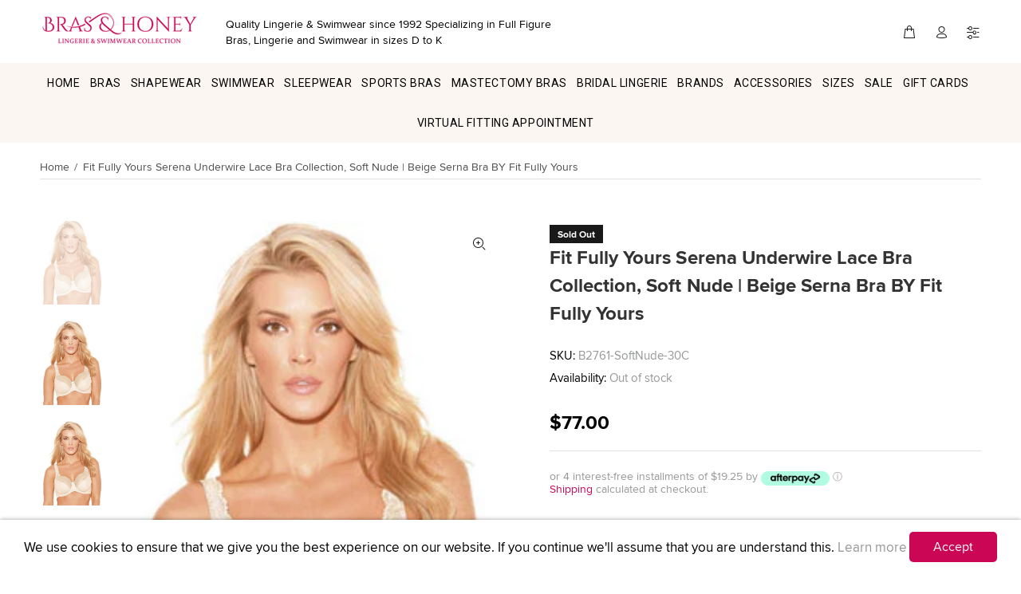

--- FILE ---
content_type: text/html; charset=utf-8
request_url: https://www.brasandhoney.com/products/fit-fully-yours-serena-underwire-lace-bra-collection-soft-nude?variant=31863727652924
body_size: 58547
content:
<!doctype html>
<!--[if IE 9]> <html class="ie9 no-js" lang="en"> <![endif]-->
<!--[if (gt IE 9)|!(IE)]><!--> <html class="no-js" lang="en"> <!--<![endif]-->
<head>
     
  




<script>
window.KiwiSizing = window.KiwiSizing === undefined ? {} : window.KiwiSizing;
KiwiSizing.shop = "brashoney.myshopify.com";


KiwiSizing.data = {
  collections: "158880661564,158880694332,158880727100,158880759868,158880792636,158881546300,158880825404,158880858172,158924374076,158880890940,158924079164,158880923708,158880137276,158926635068,158880170044,158924013628,158926700604,158925193276,158880202812,158926733372,158880235580,158880268348,158880956476,158881579068,158880333884,158880366652,158926766140,158880301116,158926831676,158926864444,158926897212,158880432188,158924144700,158926929980,158923554876,158923784252,158880464956,158926995516,158881218620,158927028284,158927061052,158924931132,158924472380,158881284156,158881644604,158908383292,158879449148,158909300796,158060314684,164039721020",
  tags: "30C,30D,30DD,30E,30F,30G,30H,30I,30J,32C,32D,32DD,32E,32F,32G,32H,32I,32J,34C,34D,34DD,34E,34F,34G,34H,34I,34J,36C,36D,36DD,36E,36F,36G,36H,36I,36J,38C,38D,38DD,38E,38F,38G,38H,38I,38J,40C,40D,40DD,40E,40F,40G,40H,40I,40J,42C,42D,42DD,42E,42F,42G,42H,42I,42J,44C,44D,44DD,44F,44G,44H,44I,Bras,Fit Fully Yours Bras,Fit Fully Yours Lingerie,Full Cup Bra,Lingerie,Side Support Bras,Soft Nude",
  product: "4471630594108",
  vendor: "Fit Fully Yours",
  type: "Bras",
  title: "Fit Fully Yours Serena Underwire Lace Bra Collection, Soft Nude | Beige Serna Bra BY Fit Fully Yours",
  images: ["\/\/www.brasandhoney.com\/cdn\/shop\/products\/B2761-fit-fully-yours-serena-bikini-with-lace-u2762-sOFT-NUDE-1_252-353.jpg?v=1599559764","\/\/www.brasandhoney.com\/cdn\/shop\/products\/B2761-fit-fully-yours-serena-bikini-with-lace-u2762-sOFT-NUDE-1_952-1249.jpg?v=1599559764","\/\/www.brasandhoney.com\/cdn\/shop\/products\/B2761-fit-fully-yours-serena-bikini-with-lace-u2762-sOFT-NUDE-1_1800x1800_ae78160e-92e7-4699-96d7-16a67835563f.jpg?v=1599559764","\/\/www.brasandhoney.com\/cdn\/shop\/files\/B2761NUDEFITFULLYYOURSSERENA_3.png?v=1698440320","\/\/www.brasandhoney.com\/cdn\/shop\/files\/B2761NUDEFITFULLYYOURSSERENA_2.png?v=1698440319","\/\/www.brasandhoney.com\/cdn\/shop\/files\/B2761NUDEFITFULLYYOURSSERENA_4.png?v=1698440320","\/\/www.brasandhoney.com\/cdn\/shop\/files\/B2761NUDEFITFULLYYOURSSERENA_5.png?v=1698440422","\/\/www.brasandhoney.com\/cdn\/shop\/files\/B2761NUDEFITFULLYYOURSSERENA_4_55161372-818c-4183-a4c3-9c209438684b.png?v=1698440423"],
  options: [{"name":"Color","position":1,"values":["Soft Nude"]},{"name":"Size","position":2,"values":["30C","30D","30DD","30F","30G","30H","30I","30J","32C","32D","32DD","32F","32G","32H","32I","32J","34C","34D","34DD","34F","34G","34H","34I","34J","36C","36D","36DD","36F","36G","36H","36I","36J","38C","38D","38DD","38F","38G","38H","38I","38J","40C","40D","40DD","40F","40G","40H","40I","40J","40K","42C","42D","42DD","42F","42G","42H","42I","42J","42K","44C","44D","44DD","44F","44G","44H","44I"]}],
  variants: [{"id":31863726440508,"title":"Soft Nude \/ 30C","option1":"Soft Nude","option2":"30C","option3":null,"sku":"B2761-SoftNude-30C","requires_shipping":true,"taxable":true,"featured_image":null,"available":false,"name":"Fit Fully Yours Serena Underwire Lace Bra Collection, Soft Nude | Beige Serna Bra BY Fit Fully Yours - Soft Nude \/ 30C","public_title":"Soft Nude \/ 30C","options":["Soft Nude","30C"],"price":7700,"weight":250,"compare_at_price":0,"inventory_management":"shopify","barcode":"887623059482","requires_selling_plan":false,"selling_plan_allocations":[]},{"id":31863726473276,"title":"Soft Nude \/ 30D","option1":"Soft Nude","option2":"30D","option3":null,"sku":"B2761-SoftNude-30D","requires_shipping":true,"taxable":true,"featured_image":null,"available":false,"name":"Fit Fully Yours Serena Underwire Lace Bra Collection, Soft Nude | Beige Serna Bra BY Fit Fully Yours - Soft Nude \/ 30D","public_title":"Soft Nude \/ 30D","options":["Soft Nude","30D"],"price":7700,"weight":250,"compare_at_price":0,"inventory_management":"shopify","barcode":"887623059499","requires_selling_plan":false,"selling_plan_allocations":[]},{"id":31863726506044,"title":"Soft Nude \/ 30DD","option1":"Soft Nude","option2":"30DD","option3":null,"sku":"B2761-SoftNude-30DD","requires_shipping":true,"taxable":true,"featured_image":null,"available":false,"name":"Fit Fully Yours Serena Underwire Lace Bra Collection, Soft Nude | Beige Serna Bra BY Fit Fully Yours - Soft Nude \/ 30DD","public_title":"Soft Nude \/ 30DD","options":["Soft Nude","30DD"],"price":7700,"weight":250,"compare_at_price":0,"inventory_management":"shopify","barcode":"887623059505","requires_selling_plan":false,"selling_plan_allocations":[]},{"id":31863726571580,"title":"Soft Nude \/ 30F","option1":"Soft Nude","option2":"30F","option3":null,"sku":"B2761-SoftNude-30F","requires_shipping":true,"taxable":true,"featured_image":null,"available":false,"name":"Fit Fully Yours Serena Underwire Lace Bra Collection, Soft Nude | Beige Serna Bra BY Fit Fully Yours - Soft Nude \/ 30F","public_title":"Soft Nude \/ 30F","options":["Soft Nude","30F"],"price":7700,"weight":250,"compare_at_price":0,"inventory_management":"shopify","barcode":"887623059529","requires_selling_plan":false,"selling_plan_allocations":[]},{"id":31863726604348,"title":"Soft Nude \/ 30G","option1":"Soft Nude","option2":"30G","option3":null,"sku":"B2761-SoftNude-30G","requires_shipping":true,"taxable":true,"featured_image":null,"available":false,"name":"Fit Fully Yours Serena Underwire Lace Bra Collection, Soft Nude | Beige Serna Bra BY Fit Fully Yours - Soft Nude \/ 30G","public_title":"Soft Nude \/ 30G","options":["Soft Nude","30G"],"price":7700,"weight":250,"compare_at_price":0,"inventory_management":"shopify","barcode":"887623059536","requires_selling_plan":false,"selling_plan_allocations":[]},{"id":31863726637116,"title":"Soft Nude \/ 30H","option1":"Soft Nude","option2":"30H","option3":null,"sku":"B2761-SoftNude-30H","requires_shipping":true,"taxable":true,"featured_image":null,"available":false,"name":"Fit Fully Yours Serena Underwire Lace Bra Collection, Soft Nude | Beige Serna Bra BY Fit Fully Yours - Soft Nude \/ 30H","public_title":"Soft Nude \/ 30H","options":["Soft Nude","30H"],"price":7700,"weight":250,"compare_at_price":0,"inventory_management":"shopify","barcode":"887623059543","requires_selling_plan":false,"selling_plan_allocations":[]},{"id":31863726669884,"title":"Soft Nude \/ 30I","option1":"Soft Nude","option2":"30I","option3":null,"sku":"B2761-SoftNude-30I","requires_shipping":true,"taxable":true,"featured_image":null,"available":false,"name":"Fit Fully Yours Serena Underwire Lace Bra Collection, Soft Nude | Beige Serna Bra BY Fit Fully Yours - Soft Nude \/ 30I","public_title":"Soft Nude \/ 30I","options":["Soft Nude","30I"],"price":7700,"weight":250,"compare_at_price":0,"inventory_management":"shopify","barcode":"887623059550","requires_selling_plan":false,"selling_plan_allocations":[]},{"id":31863726702652,"title":"Soft Nude \/ 30J","option1":"Soft Nude","option2":"30J","option3":null,"sku":"B2761-SoftNude-30J","requires_shipping":true,"taxable":true,"featured_image":null,"available":false,"name":"Fit Fully Yours Serena Underwire Lace Bra Collection, Soft Nude | Beige Serna Bra BY Fit Fully Yours - Soft Nude \/ 30J","public_title":"Soft Nude \/ 30J","options":["Soft Nude","30J"],"price":7700,"weight":250,"compare_at_price":0,"inventory_management":"shopify","barcode":"887623059567","requires_selling_plan":false,"selling_plan_allocations":[]},{"id":31863726735420,"title":"Soft Nude \/ 32C","option1":"Soft Nude","option2":"32C","option3":null,"sku":"B2761-SoftNude-32C","requires_shipping":true,"taxable":true,"featured_image":null,"available":false,"name":"Fit Fully Yours Serena Underwire Lace Bra Collection, Soft Nude | Beige Serna Bra BY Fit Fully Yours - Soft Nude \/ 32C","public_title":"Soft Nude \/ 32C","options":["Soft Nude","32C"],"price":7700,"weight":250,"compare_at_price":0,"inventory_management":"shopify","barcode":"887623059574","requires_selling_plan":false,"selling_plan_allocations":[]},{"id":31863726768188,"title":"Soft Nude \/ 32D","option1":"Soft Nude","option2":"32D","option3":null,"sku":"B2761-SoftNude-32D","requires_shipping":true,"taxable":true,"featured_image":null,"available":false,"name":"Fit Fully Yours Serena Underwire Lace Bra Collection, Soft Nude | Beige Serna Bra BY Fit Fully Yours - Soft Nude \/ 32D","public_title":"Soft Nude \/ 32D","options":["Soft Nude","32D"],"price":7700,"weight":250,"compare_at_price":0,"inventory_management":"shopify","barcode":"887623059581","requires_selling_plan":false,"selling_plan_allocations":[]},{"id":31863726800956,"title":"Soft Nude \/ 32DD","option1":"Soft Nude","option2":"32DD","option3":null,"sku":"B2761-SoftNude-32DD","requires_shipping":true,"taxable":true,"featured_image":null,"available":false,"name":"Fit Fully Yours Serena Underwire Lace Bra Collection, Soft Nude | Beige Serna Bra BY Fit Fully Yours - Soft Nude \/ 32DD","public_title":"Soft Nude \/ 32DD","options":["Soft Nude","32DD"],"price":7700,"weight":250,"compare_at_price":0,"inventory_management":"shopify","barcode":"887623059598","requires_selling_plan":false,"selling_plan_allocations":[]},{"id":31863726866492,"title":"Soft Nude \/ 32F","option1":"Soft Nude","option2":"32F","option3":null,"sku":"B2761-SoftNude-32F","requires_shipping":true,"taxable":true,"featured_image":null,"available":false,"name":"Fit Fully Yours Serena Underwire Lace Bra Collection, Soft Nude | Beige Serna Bra BY Fit Fully Yours - Soft Nude \/ 32F","public_title":"Soft Nude \/ 32F","options":["Soft Nude","32F"],"price":7700,"weight":250,"compare_at_price":0,"inventory_management":"shopify","barcode":"887623059611","requires_selling_plan":false,"selling_plan_allocations":[]},{"id":31863726899260,"title":"Soft Nude \/ 32G","option1":"Soft Nude","option2":"32G","option3":null,"sku":"B2761-SoftNude-32G","requires_shipping":true,"taxable":true,"featured_image":null,"available":false,"name":"Fit Fully Yours Serena Underwire Lace Bra Collection, Soft Nude | Beige Serna Bra BY Fit Fully Yours - Soft Nude \/ 32G","public_title":"Soft Nude \/ 32G","options":["Soft Nude","32G"],"price":7700,"weight":250,"compare_at_price":0,"inventory_management":"shopify","barcode":"887623059628","requires_selling_plan":false,"selling_plan_allocations":[]},{"id":31863726932028,"title":"Soft Nude \/ 32H","option1":"Soft Nude","option2":"32H","option3":null,"sku":"B2761-SoftNude-32H","requires_shipping":true,"taxable":true,"featured_image":null,"available":false,"name":"Fit Fully Yours Serena Underwire Lace Bra Collection, Soft Nude | Beige Serna Bra BY Fit Fully Yours - Soft Nude \/ 32H","public_title":"Soft Nude \/ 32H","options":["Soft Nude","32H"],"price":7700,"weight":250,"compare_at_price":0,"inventory_management":"shopify","barcode":"887623059635","requires_selling_plan":false,"selling_plan_allocations":[]},{"id":31863726964796,"title":"Soft Nude \/ 32I","option1":"Soft Nude","option2":"32I","option3":null,"sku":"B2761-SoftNude-32I","requires_shipping":true,"taxable":true,"featured_image":null,"available":false,"name":"Fit Fully Yours Serena Underwire Lace Bra Collection, Soft Nude | Beige Serna Bra BY Fit Fully Yours - Soft Nude \/ 32I","public_title":"Soft Nude \/ 32I","options":["Soft Nude","32I"],"price":7700,"weight":250,"compare_at_price":0,"inventory_management":"shopify","barcode":"887623059642","requires_selling_plan":false,"selling_plan_allocations":[]},{"id":31863726997564,"title":"Soft Nude \/ 32J","option1":"Soft Nude","option2":"32J","option3":null,"sku":"B2761-SoftNude-32J","requires_shipping":true,"taxable":true,"featured_image":null,"available":false,"name":"Fit Fully Yours Serena Underwire Lace Bra Collection, Soft Nude | Beige Serna Bra BY Fit Fully Yours - Soft Nude \/ 32J","public_title":"Soft Nude \/ 32J","options":["Soft Nude","32J"],"price":7700,"weight":250,"compare_at_price":0,"inventory_management":"shopify","barcode":"887623059659","requires_selling_plan":false,"selling_plan_allocations":[]},{"id":31863727030332,"title":"Soft Nude \/ 34C","option1":"Soft Nude","option2":"34C","option3":null,"sku":"B2761-SoftNude-34C","requires_shipping":true,"taxable":true,"featured_image":null,"available":false,"name":"Fit Fully Yours Serena Underwire Lace Bra Collection, Soft Nude | Beige Serna Bra BY Fit Fully Yours - Soft Nude \/ 34C","public_title":"Soft Nude \/ 34C","options":["Soft Nude","34C"],"price":7700,"weight":250,"compare_at_price":0,"inventory_management":"shopify","barcode":"887623059666","requires_selling_plan":false,"selling_plan_allocations":[]},{"id":31863727063100,"title":"Soft Nude \/ 34D","option1":"Soft Nude","option2":"34D","option3":null,"sku":"B2761-SoftNude-34D","requires_shipping":true,"taxable":true,"featured_image":null,"available":false,"name":"Fit Fully Yours Serena Underwire Lace Bra Collection, Soft Nude | Beige Serna Bra BY Fit Fully Yours - Soft Nude \/ 34D","public_title":"Soft Nude \/ 34D","options":["Soft Nude","34D"],"price":7700,"weight":250,"compare_at_price":0,"inventory_management":"shopify","barcode":"887623059673","requires_selling_plan":false,"selling_plan_allocations":[]},{"id":31863727095868,"title":"Soft Nude \/ 34DD","option1":"Soft Nude","option2":"34DD","option3":null,"sku":"B2761-SoftNude-34DD","requires_shipping":true,"taxable":true,"featured_image":null,"available":false,"name":"Fit Fully Yours Serena Underwire Lace Bra Collection, Soft Nude | Beige Serna Bra BY Fit Fully Yours - Soft Nude \/ 34DD","public_title":"Soft Nude \/ 34DD","options":["Soft Nude","34DD"],"price":7700,"weight":250,"compare_at_price":0,"inventory_management":"shopify","barcode":"887623059680","requires_selling_plan":false,"selling_plan_allocations":[]},{"id":31863727161404,"title":"Soft Nude \/ 34F","option1":"Soft Nude","option2":"34F","option3":null,"sku":"B2761-SoftNude-34F","requires_shipping":true,"taxable":true,"featured_image":null,"available":false,"name":"Fit Fully Yours Serena Underwire Lace Bra Collection, Soft Nude | Beige Serna Bra BY Fit Fully Yours - Soft Nude \/ 34F","public_title":"Soft Nude \/ 34F","options":["Soft Nude","34F"],"price":7700,"weight":250,"compare_at_price":0,"inventory_management":"shopify","barcode":"887623059703","requires_selling_plan":false,"selling_plan_allocations":[]},{"id":31863727194172,"title":"Soft Nude \/ 34G","option1":"Soft Nude","option2":"34G","option3":null,"sku":"B2761-SoftNude-34G","requires_shipping":true,"taxable":true,"featured_image":null,"available":false,"name":"Fit Fully Yours Serena Underwire Lace Bra Collection, Soft Nude | Beige Serna Bra BY Fit Fully Yours - Soft Nude \/ 34G","public_title":"Soft Nude \/ 34G","options":["Soft Nude","34G"],"price":7700,"weight":250,"compare_at_price":0,"inventory_management":"shopify","barcode":"887623059710","requires_selling_plan":false,"selling_plan_allocations":[]},{"id":31863727226940,"title":"Soft Nude \/ 34H","option1":"Soft Nude","option2":"34H","option3":null,"sku":"B2761-SoftNude-34H","requires_shipping":true,"taxable":false,"featured_image":null,"available":false,"name":"Fit Fully Yours Serena Underwire Lace Bra Collection, Soft Nude | Beige Serna Bra BY Fit Fully Yours - Soft Nude \/ 34H","public_title":"Soft Nude \/ 34H","options":["Soft Nude","34H"],"price":7700,"weight":250,"compare_at_price":0,"inventory_management":"shopify","barcode":"887623059727","requires_selling_plan":false,"selling_plan_allocations":[]},{"id":31863727259708,"title":"Soft Nude \/ 34I","option1":"Soft Nude","option2":"34I","option3":null,"sku":"B2761-SoftNude-34I","requires_shipping":true,"taxable":true,"featured_image":null,"available":false,"name":"Fit Fully Yours Serena Underwire Lace Bra Collection, Soft Nude | Beige Serna Bra BY Fit Fully Yours - Soft Nude \/ 34I","public_title":"Soft Nude \/ 34I","options":["Soft Nude","34I"],"price":7700,"weight":250,"compare_at_price":0,"inventory_management":"shopify","barcode":"887623059734","requires_selling_plan":false,"selling_plan_allocations":[]},{"id":31863727292476,"title":"Soft Nude \/ 34J","option1":"Soft Nude","option2":"34J","option3":null,"sku":"B2761-SoftNude-34J","requires_shipping":true,"taxable":true,"featured_image":null,"available":false,"name":"Fit Fully Yours Serena Underwire Lace Bra Collection, Soft Nude | Beige Serna Bra BY Fit Fully Yours - Soft Nude \/ 34J","public_title":"Soft Nude \/ 34J","options":["Soft Nude","34J"],"price":7700,"weight":250,"compare_at_price":0,"inventory_management":"shopify","barcode":"887623059741","requires_selling_plan":false,"selling_plan_allocations":[]},{"id":31863727325244,"title":"Soft Nude \/ 36C","option1":"Soft Nude","option2":"36C","option3":null,"sku":"B2761-SoftNude-36C","requires_shipping":true,"taxable":true,"featured_image":null,"available":false,"name":"Fit Fully Yours Serena Underwire Lace Bra Collection, Soft Nude | Beige Serna Bra BY Fit Fully Yours - Soft Nude \/ 36C","public_title":"Soft Nude \/ 36C","options":["Soft Nude","36C"],"price":7700,"weight":250,"compare_at_price":0,"inventory_management":"shopify","barcode":"887623059758","requires_selling_plan":false,"selling_plan_allocations":[]},{"id":31863727358012,"title":"Soft Nude \/ 36D","option1":"Soft Nude","option2":"36D","option3":null,"sku":"B2761-SoftNude-36D","requires_shipping":true,"taxable":true,"featured_image":null,"available":false,"name":"Fit Fully Yours Serena Underwire Lace Bra Collection, Soft Nude | Beige Serna Bra BY Fit Fully Yours - Soft Nude \/ 36D","public_title":"Soft Nude \/ 36D","options":["Soft Nude","36D"],"price":7700,"weight":250,"compare_at_price":0,"inventory_management":"shopify","barcode":"887623059765","requires_selling_plan":false,"selling_plan_allocations":[]},{"id":31863727390780,"title":"Soft Nude \/ 36DD","option1":"Soft Nude","option2":"36DD","option3":null,"sku":"B2761-SoftNude-36DD","requires_shipping":true,"taxable":true,"featured_image":null,"available":false,"name":"Fit Fully Yours Serena Underwire Lace Bra Collection, Soft Nude | Beige Serna Bra BY Fit Fully Yours - Soft Nude \/ 36DD","public_title":"Soft Nude \/ 36DD","options":["Soft Nude","36DD"],"price":7700,"weight":250,"compare_at_price":0,"inventory_management":"shopify","barcode":"887623059772","requires_selling_plan":false,"selling_plan_allocations":[]},{"id":31863727456316,"title":"Soft Nude \/ 36F","option1":"Soft Nude","option2":"36F","option3":null,"sku":"B2761-SoftNude-36F","requires_shipping":true,"taxable":true,"featured_image":null,"available":false,"name":"Fit Fully Yours Serena Underwire Lace Bra Collection, Soft Nude | Beige Serna Bra BY Fit Fully Yours - Soft Nude \/ 36F","public_title":"Soft Nude \/ 36F","options":["Soft Nude","36F"],"price":7700,"weight":250,"compare_at_price":0,"inventory_management":"shopify","barcode":"887623059796","requires_selling_plan":false,"selling_plan_allocations":[]},{"id":31863727489084,"title":"Soft Nude \/ 36G","option1":"Soft Nude","option2":"36G","option3":null,"sku":"B2761-SoftNude-36G","requires_shipping":true,"taxable":true,"featured_image":null,"available":false,"name":"Fit Fully Yours Serena Underwire Lace Bra Collection, Soft Nude | Beige Serna Bra BY Fit Fully Yours - Soft Nude \/ 36G","public_title":"Soft Nude \/ 36G","options":["Soft Nude","36G"],"price":7700,"weight":250,"compare_at_price":0,"inventory_management":"shopify","barcode":"887623059802","requires_selling_plan":false,"selling_plan_allocations":[]},{"id":31863727521852,"title":"Soft Nude \/ 36H","option1":"Soft Nude","option2":"36H","option3":null,"sku":"B2761-SoftNude-36H","requires_shipping":true,"taxable":true,"featured_image":null,"available":false,"name":"Fit Fully Yours Serena Underwire Lace Bra Collection, Soft Nude | Beige Serna Bra BY Fit Fully Yours - Soft Nude \/ 36H","public_title":"Soft Nude \/ 36H","options":["Soft Nude","36H"],"price":7700,"weight":250,"compare_at_price":0,"inventory_management":"shopify","barcode":"887623059819","requires_selling_plan":false,"selling_plan_allocations":[]},{"id":31863727554620,"title":"Soft Nude \/ 36I","option1":"Soft Nude","option2":"36I","option3":null,"sku":"B2761-SoftNude-36I","requires_shipping":true,"taxable":true,"featured_image":null,"available":false,"name":"Fit Fully Yours Serena Underwire Lace Bra Collection, Soft Nude | Beige Serna Bra BY Fit Fully Yours - Soft Nude \/ 36I","public_title":"Soft Nude \/ 36I","options":["Soft Nude","36I"],"price":7700,"weight":250,"compare_at_price":0,"inventory_management":"shopify","barcode":"887623059826","requires_selling_plan":false,"selling_plan_allocations":[]},{"id":31863727587388,"title":"Soft Nude \/ 36J","option1":"Soft Nude","option2":"36J","option3":null,"sku":"B2761-SoftNude-36J","requires_shipping":true,"taxable":true,"featured_image":null,"available":false,"name":"Fit Fully Yours Serena Underwire Lace Bra Collection, Soft Nude | Beige Serna Bra BY Fit Fully Yours - Soft Nude \/ 36J","public_title":"Soft Nude \/ 36J","options":["Soft Nude","36J"],"price":7700,"weight":250,"compare_at_price":0,"inventory_management":"shopify","barcode":"887623059833","requires_selling_plan":false,"selling_plan_allocations":[]},{"id":31863727620156,"title":"Soft Nude \/ 38C","option1":"Soft Nude","option2":"38C","option3":null,"sku":"B2761-SoftNude-38C","requires_shipping":true,"taxable":true,"featured_image":null,"available":false,"name":"Fit Fully Yours Serena Underwire Lace Bra Collection, Soft Nude | Beige Serna Bra BY Fit Fully Yours - Soft Nude \/ 38C","public_title":"Soft Nude \/ 38C","options":["Soft Nude","38C"],"price":7700,"weight":250,"compare_at_price":0,"inventory_management":"shopify","barcode":"887623059840","requires_selling_plan":false,"selling_plan_allocations":[]},{"id":31863727652924,"title":"Soft Nude \/ 38D","option1":"Soft Nude","option2":"38D","option3":null,"sku":"B2761-SoftNude-38D","requires_shipping":true,"taxable":true,"featured_image":null,"available":false,"name":"Fit Fully Yours Serena Underwire Lace Bra Collection, Soft Nude | Beige Serna Bra BY Fit Fully Yours - Soft Nude \/ 38D","public_title":"Soft Nude \/ 38D","options":["Soft Nude","38D"],"price":7700,"weight":250,"compare_at_price":0,"inventory_management":"shopify","barcode":"887623059857","requires_selling_plan":false,"selling_plan_allocations":[]},{"id":31863727685692,"title":"Soft Nude \/ 38DD","option1":"Soft Nude","option2":"38DD","option3":null,"sku":"B2761-SoftNude-38DD","requires_shipping":true,"taxable":true,"featured_image":null,"available":false,"name":"Fit Fully Yours Serena Underwire Lace Bra Collection, Soft Nude | Beige Serna Bra BY Fit Fully Yours - Soft Nude \/ 38DD","public_title":"Soft Nude \/ 38DD","options":["Soft Nude","38DD"],"price":7700,"weight":250,"compare_at_price":0,"inventory_management":"shopify","barcode":"887623059864","requires_selling_plan":false,"selling_plan_allocations":[]},{"id":31863727751228,"title":"Soft Nude \/ 38F","option1":"Soft Nude","option2":"38F","option3":null,"sku":"B2761-SoftNude-38F","requires_shipping":true,"taxable":true,"featured_image":null,"available":false,"name":"Fit Fully Yours Serena Underwire Lace Bra Collection, Soft Nude | Beige Serna Bra BY Fit Fully Yours - Soft Nude \/ 38F","public_title":"Soft Nude \/ 38F","options":["Soft Nude","38F"],"price":7700,"weight":250,"compare_at_price":0,"inventory_management":"shopify","barcode":"887623059888","requires_selling_plan":false,"selling_plan_allocations":[]},{"id":31863727783996,"title":"Soft Nude \/ 38G","option1":"Soft Nude","option2":"38G","option3":null,"sku":"B2761-SoftNude-38G","requires_shipping":true,"taxable":true,"featured_image":null,"available":false,"name":"Fit Fully Yours Serena Underwire Lace Bra Collection, Soft Nude | Beige Serna Bra BY Fit Fully Yours - Soft Nude \/ 38G","public_title":"Soft Nude \/ 38G","options":["Soft Nude","38G"],"price":7700,"weight":250,"compare_at_price":0,"inventory_management":"shopify","barcode":"887623059895","requires_selling_plan":false,"selling_plan_allocations":[]},{"id":31863727816764,"title":"Soft Nude \/ 38H","option1":"Soft Nude","option2":"38H","option3":null,"sku":"B2761-SoftNude-38H","requires_shipping":true,"taxable":true,"featured_image":null,"available":false,"name":"Fit Fully Yours Serena Underwire Lace Bra Collection, Soft Nude | Beige Serna Bra BY Fit Fully Yours - Soft Nude \/ 38H","public_title":"Soft Nude \/ 38H","options":["Soft Nude","38H"],"price":7700,"weight":250,"compare_at_price":0,"inventory_management":"shopify","barcode":"887623059901","requires_selling_plan":false,"selling_plan_allocations":[]},{"id":31863727849532,"title":"Soft Nude \/ 38I","option1":"Soft Nude","option2":"38I","option3":null,"sku":"B2761-SoftNude-38I","requires_shipping":true,"taxable":true,"featured_image":null,"available":false,"name":"Fit Fully Yours Serena Underwire Lace Bra Collection, Soft Nude | Beige Serna Bra BY Fit Fully Yours - Soft Nude \/ 38I","public_title":"Soft Nude \/ 38I","options":["Soft Nude","38I"],"price":7700,"weight":250,"compare_at_price":0,"inventory_management":"shopify","barcode":"887623059918","requires_selling_plan":false,"selling_plan_allocations":[]},{"id":31863727882300,"title":"Soft Nude \/ 38J","option1":"Soft Nude","option2":"38J","option3":null,"sku":"B2761-SoftNude-38J","requires_shipping":true,"taxable":true,"featured_image":null,"available":false,"name":"Fit Fully Yours Serena Underwire Lace Bra Collection, Soft Nude | Beige Serna Bra BY Fit Fully Yours - Soft Nude \/ 38J","public_title":"Soft Nude \/ 38J","options":["Soft Nude","38J"],"price":7700,"weight":250,"compare_at_price":0,"inventory_management":"shopify","barcode":"887623059925","requires_selling_plan":false,"selling_plan_allocations":[]},{"id":31863727915068,"title":"Soft Nude \/ 40C","option1":"Soft Nude","option2":"40C","option3":null,"sku":"B2761-SoftNude-40C","requires_shipping":true,"taxable":true,"featured_image":null,"available":false,"name":"Fit Fully Yours Serena Underwire Lace Bra Collection, Soft Nude | Beige Serna Bra BY Fit Fully Yours - Soft Nude \/ 40C","public_title":"Soft Nude \/ 40C","options":["Soft Nude","40C"],"price":7700,"weight":250,"compare_at_price":0,"inventory_management":"shopify","barcode":"887623059932","requires_selling_plan":false,"selling_plan_allocations":[]},{"id":31863727947836,"title":"Soft Nude \/ 40D","option1":"Soft Nude","option2":"40D","option3":null,"sku":"B2761-SoftNude-40D","requires_shipping":true,"taxable":true,"featured_image":null,"available":false,"name":"Fit Fully Yours Serena Underwire Lace Bra Collection, Soft Nude | Beige Serna Bra BY Fit Fully Yours - Soft Nude \/ 40D","public_title":"Soft Nude \/ 40D","options":["Soft Nude","40D"],"price":7700,"weight":250,"compare_at_price":0,"inventory_management":"shopify","barcode":"887623059949","requires_selling_plan":false,"selling_plan_allocations":[]},{"id":31863727980604,"title":"Soft Nude \/ 40DD","option1":"Soft Nude","option2":"40DD","option3":null,"sku":"B2761-SoftNude-40DD","requires_shipping":true,"taxable":true,"featured_image":null,"available":false,"name":"Fit Fully Yours Serena Underwire Lace Bra Collection, Soft Nude | Beige Serna Bra BY Fit Fully Yours - Soft Nude \/ 40DD","public_title":"Soft Nude \/ 40DD","options":["Soft Nude","40DD"],"price":7700,"weight":250,"compare_at_price":0,"inventory_management":"shopify","barcode":"887623059956","requires_selling_plan":false,"selling_plan_allocations":[]},{"id":31863728046140,"title":"Soft Nude \/ 40F","option1":"Soft Nude","option2":"40F","option3":null,"sku":"B2761-SoftNude-40F","requires_shipping":true,"taxable":true,"featured_image":null,"available":false,"name":"Fit Fully Yours Serena Underwire Lace Bra Collection, Soft Nude | Beige Serna Bra BY Fit Fully Yours - Soft Nude \/ 40F","public_title":"Soft Nude \/ 40F","options":["Soft Nude","40F"],"price":7700,"weight":250,"compare_at_price":0,"inventory_management":"shopify","barcode":"887623059970","requires_selling_plan":false,"selling_plan_allocations":[]},{"id":31863728078908,"title":"Soft Nude \/ 40G","option1":"Soft Nude","option2":"40G","option3":null,"sku":"B2761-SoftNude-40G","requires_shipping":true,"taxable":true,"featured_image":null,"available":false,"name":"Fit Fully Yours Serena Underwire Lace Bra Collection, Soft Nude | Beige Serna Bra BY Fit Fully Yours - Soft Nude \/ 40G","public_title":"Soft Nude \/ 40G","options":["Soft Nude","40G"],"price":7700,"weight":250,"compare_at_price":0,"inventory_management":"shopify","barcode":"887623059987","requires_selling_plan":false,"selling_plan_allocations":[]},{"id":31863728111676,"title":"Soft Nude \/ 40H","option1":"Soft Nude","option2":"40H","option3":null,"sku":"B2761-SoftNude-40H","requires_shipping":true,"taxable":true,"featured_image":null,"available":false,"name":"Fit Fully Yours Serena Underwire Lace Bra Collection, Soft Nude | Beige Serna Bra BY Fit Fully Yours - Soft Nude \/ 40H","public_title":"Soft Nude \/ 40H","options":["Soft Nude","40H"],"price":7700,"weight":250,"compare_at_price":0,"inventory_management":"shopify","barcode":"887623059994","requires_selling_plan":false,"selling_plan_allocations":[]},{"id":31863728144444,"title":"Soft Nude \/ 40I","option1":"Soft Nude","option2":"40I","option3":null,"sku":"B2761-SoftNude-40I","requires_shipping":true,"taxable":true,"featured_image":null,"available":false,"name":"Fit Fully Yours Serena Underwire Lace Bra Collection, Soft Nude | Beige Serna Bra BY Fit Fully Yours - Soft Nude \/ 40I","public_title":"Soft Nude \/ 40I","options":["Soft Nude","40I"],"price":7700,"weight":250,"compare_at_price":0,"inventory_management":"shopify","barcode":"887623060006","requires_selling_plan":false,"selling_plan_allocations":[]},{"id":31863728177212,"title":"Soft Nude \/ 40J","option1":"Soft Nude","option2":"40J","option3":null,"sku":"B2761-SoftNude-40J","requires_shipping":true,"taxable":true,"featured_image":null,"available":false,"name":"Fit Fully Yours Serena Underwire Lace Bra Collection, Soft Nude | Beige Serna Bra BY Fit Fully Yours - Soft Nude \/ 40J","public_title":"Soft Nude \/ 40J","options":["Soft Nude","40J"],"price":7700,"weight":250,"compare_at_price":0,"inventory_management":"shopify","barcode":"887623060013","requires_selling_plan":false,"selling_plan_allocations":[]},{"id":43234448212196,"title":"Soft Nude \/ 40K","option1":"Soft Nude","option2":"40K","option3":null,"sku":"B2761-SoftNude-40K","requires_shipping":true,"taxable":true,"featured_image":null,"available":false,"name":"Fit Fully Yours Serena Underwire Lace Bra Collection, Soft Nude | Beige Serna Bra BY Fit Fully Yours - Soft Nude \/ 40K","public_title":"Soft Nude \/ 40K","options":["Soft Nude","40K"],"price":7700,"weight":250,"compare_at_price":0,"inventory_management":"shopify","barcode":"887623088017","requires_selling_plan":false,"selling_plan_allocations":[]},{"id":31863728209980,"title":"Soft Nude \/ 42C","option1":"Soft Nude","option2":"42C","option3":null,"sku":"B2761-SoftNude-42C","requires_shipping":true,"taxable":true,"featured_image":null,"available":false,"name":"Fit Fully Yours Serena Underwire Lace Bra Collection, Soft Nude | Beige Serna Bra BY Fit Fully Yours - Soft Nude \/ 42C","public_title":"Soft Nude \/ 42C","options":["Soft Nude","42C"],"price":7700,"weight":250,"compare_at_price":0,"inventory_management":"shopify","barcode":"887623060020","requires_selling_plan":false,"selling_plan_allocations":[]},{"id":31863728242748,"title":"Soft Nude \/ 42D","option1":"Soft Nude","option2":"42D","option3":null,"sku":"B2761-SoftNude-42D","requires_shipping":true,"taxable":true,"featured_image":null,"available":false,"name":"Fit Fully Yours Serena Underwire Lace Bra Collection, Soft Nude | Beige Serna Bra BY Fit Fully Yours - Soft Nude \/ 42D","public_title":"Soft Nude \/ 42D","options":["Soft Nude","42D"],"price":7700,"weight":250,"compare_at_price":0,"inventory_management":"shopify","barcode":"887623060037","requires_selling_plan":false,"selling_plan_allocations":[]},{"id":31863728275516,"title":"Soft Nude \/ 42DD","option1":"Soft Nude","option2":"42DD","option3":null,"sku":"B2761-SoftNude-42DD","requires_shipping":true,"taxable":true,"featured_image":null,"available":false,"name":"Fit Fully Yours Serena Underwire Lace Bra Collection, Soft Nude | Beige Serna Bra BY Fit Fully Yours - Soft Nude \/ 42DD","public_title":"Soft Nude \/ 42DD","options":["Soft Nude","42DD"],"price":7700,"weight":250,"compare_at_price":0,"inventory_management":"shopify","barcode":"887623060044","requires_selling_plan":false,"selling_plan_allocations":[]},{"id":31863728341052,"title":"Soft Nude \/ 42F","option1":"Soft Nude","option2":"42F","option3":null,"sku":"B2761-SoftNude-42F","requires_shipping":true,"taxable":true,"featured_image":null,"available":false,"name":"Fit Fully Yours Serena Underwire Lace Bra Collection, Soft Nude | Beige Serna Bra BY Fit Fully Yours - Soft Nude \/ 42F","public_title":"Soft Nude \/ 42F","options":["Soft Nude","42F"],"price":7700,"weight":250,"compare_at_price":0,"inventory_management":"shopify","barcode":"887623060068","requires_selling_plan":false,"selling_plan_allocations":[]},{"id":31863728373820,"title":"Soft Nude \/ 42G","option1":"Soft Nude","option2":"42G","option3":null,"sku":"B2761-SoftNude-42G","requires_shipping":true,"taxable":true,"featured_image":null,"available":false,"name":"Fit Fully Yours Serena Underwire Lace Bra Collection, Soft Nude | Beige Serna Bra BY Fit Fully Yours - Soft Nude \/ 42G","public_title":"Soft Nude \/ 42G","options":["Soft Nude","42G"],"price":7700,"weight":250,"compare_at_price":0,"inventory_management":"shopify","barcode":"887623060075","requires_selling_plan":false,"selling_plan_allocations":[]},{"id":31863728406588,"title":"Soft Nude \/ 42H","option1":"Soft Nude","option2":"42H","option3":null,"sku":"B2761-SoftNude-42H","requires_shipping":true,"taxable":true,"featured_image":null,"available":false,"name":"Fit Fully Yours Serena Underwire Lace Bra Collection, Soft Nude | Beige Serna Bra BY Fit Fully Yours - Soft Nude \/ 42H","public_title":"Soft Nude \/ 42H","options":["Soft Nude","42H"],"price":7700,"weight":250,"compare_at_price":0,"inventory_management":"shopify","barcode":"887623060082","requires_selling_plan":false,"selling_plan_allocations":[]},{"id":31863728439356,"title":"Soft Nude \/ 42I","option1":"Soft Nude","option2":"42I","option3":null,"sku":"B2761-SoftNude-42I","requires_shipping":true,"taxable":true,"featured_image":null,"available":false,"name":"Fit Fully Yours Serena Underwire Lace Bra Collection, Soft Nude | Beige Serna Bra BY Fit Fully Yours - Soft Nude \/ 42I","public_title":"Soft Nude \/ 42I","options":["Soft Nude","42I"],"price":7700,"weight":250,"compare_at_price":0,"inventory_management":"shopify","barcode":"887623060099","requires_selling_plan":false,"selling_plan_allocations":[]},{"id":31863728472124,"title":"Soft Nude \/ 42J","option1":"Soft Nude","option2":"42J","option3":null,"sku":"B2761-SoftNude-42J","requires_shipping":true,"taxable":true,"featured_image":null,"available":false,"name":"Fit Fully Yours Serena Underwire Lace Bra Collection, Soft Nude | Beige Serna Bra BY Fit Fully Yours - Soft Nude \/ 42J","public_title":"Soft Nude \/ 42J","options":["Soft Nude","42J"],"price":7700,"weight":250,"compare_at_price":0,"inventory_management":"shopify","barcode":"887623060105","requires_selling_plan":false,"selling_plan_allocations":[]},{"id":43234448244964,"title":"Soft Nude \/ 42K","option1":"Soft Nude","option2":"42K","option3":null,"sku":"B2761-SoftNude-42K","requires_shipping":true,"taxable":true,"featured_image":null,"available":false,"name":"Fit Fully Yours Serena Underwire Lace Bra Collection, Soft Nude | Beige Serna Bra BY Fit Fully Yours - Soft Nude \/ 42K","public_title":"Soft Nude \/ 42K","options":["Soft Nude","42K"],"price":7700,"weight":250,"compare_at_price":0,"inventory_management":"shopify","barcode":"887623088024","requires_selling_plan":false,"selling_plan_allocations":[]},{"id":31863728504892,"title":"Soft Nude \/ 44C","option1":"Soft Nude","option2":"44C","option3":null,"sku":"B2761-SoftNude-44C","requires_shipping":true,"taxable":true,"featured_image":null,"available":false,"name":"Fit Fully Yours Serena Underwire Lace Bra Collection, Soft Nude | Beige Serna Bra BY Fit Fully Yours - Soft Nude \/ 44C","public_title":"Soft Nude \/ 44C","options":["Soft Nude","44C"],"price":7700,"weight":250,"compare_at_price":0,"inventory_management":"shopify","barcode":"887623060112","requires_selling_plan":false,"selling_plan_allocations":[]},{"id":31863728537660,"title":"Soft Nude \/ 44D","option1":"Soft Nude","option2":"44D","option3":null,"sku":"B2761-SoftNude-44D","requires_shipping":true,"taxable":true,"featured_image":null,"available":false,"name":"Fit Fully Yours Serena Underwire Lace Bra Collection, Soft Nude | Beige Serna Bra BY Fit Fully Yours - Soft Nude \/ 44D","public_title":"Soft Nude \/ 44D","options":["Soft Nude","44D"],"price":7700,"weight":250,"compare_at_price":0,"inventory_management":"shopify","barcode":"887623060051","requires_selling_plan":false,"selling_plan_allocations":[]},{"id":31863728570428,"title":"Soft Nude \/ 44DD","option1":"Soft Nude","option2":"44DD","option3":null,"sku":"B2761-SoftNude-44DD","requires_shipping":true,"taxable":true,"featured_image":null,"available":false,"name":"Fit Fully Yours Serena Underwire Lace Bra Collection, Soft Nude | Beige Serna Bra BY Fit Fully Yours - Soft Nude \/ 44DD","public_title":"Soft Nude \/ 44DD","options":["Soft Nude","44DD"],"price":7700,"weight":250,"compare_at_price":0,"inventory_management":"shopify","barcode":"887623060068","requires_selling_plan":false,"selling_plan_allocations":[]},{"id":31863728635964,"title":"Soft Nude \/ 44F","option1":"Soft Nude","option2":"44F","option3":null,"sku":"B2761-SoftNude-44F","requires_shipping":true,"taxable":true,"featured_image":null,"available":false,"name":"Fit Fully Yours Serena Underwire Lace Bra Collection, Soft Nude | Beige Serna Bra BY Fit Fully Yours - Soft Nude \/ 44F","public_title":"Soft Nude \/ 44F","options":["Soft Nude","44F"],"price":7700,"weight":250,"compare_at_price":0,"inventory_management":"shopify","barcode":"887623060075","requires_selling_plan":false,"selling_plan_allocations":[]},{"id":31863728668732,"title":"Soft Nude \/ 44G","option1":"Soft Nude","option2":"44G","option3":null,"sku":"B2761-SoftNude-44G","requires_shipping":true,"taxable":true,"featured_image":null,"available":false,"name":"Fit Fully Yours Serena Underwire Lace Bra Collection, Soft Nude | Beige Serna Bra BY Fit Fully Yours - Soft Nude \/ 44G","public_title":"Soft Nude \/ 44G","options":["Soft Nude","44G"],"price":7700,"weight":250,"compare_at_price":0,"inventory_management":"shopify","barcode":"887623060082","requires_selling_plan":false,"selling_plan_allocations":[]},{"id":31863728701500,"title":"Soft Nude \/ 44H","option1":"Soft Nude","option2":"44H","option3":null,"sku":"B2761-SoftNude-44H","requires_shipping":true,"taxable":true,"featured_image":null,"available":false,"name":"Fit Fully Yours Serena Underwire Lace Bra Collection, Soft Nude | Beige Serna Bra BY Fit Fully Yours - Soft Nude \/ 44H","public_title":"Soft Nude \/ 44H","options":["Soft Nude","44H"],"price":7700,"weight":250,"compare_at_price":0,"inventory_management":"shopify","barcode":"887623060099","requires_selling_plan":false,"selling_plan_allocations":[]},{"id":32439068033084,"title":"Soft Nude \/ 44I","option1":"Soft Nude","option2":"44I","option3":null,"sku":"B2761-SoftNude-44I","requires_shipping":true,"taxable":true,"featured_image":null,"available":false,"name":"Fit Fully Yours Serena Underwire Lace Bra Collection, Soft Nude | Beige Serna Bra BY Fit Fully Yours - Soft Nude \/ 44I","public_title":"Soft Nude \/ 44I","options":["Soft Nude","44I"],"price":7700,"weight":250,"compare_at_price":0,"inventory_management":"shopify","barcode":"887623060105","requires_selling_plan":false,"selling_plan_allocations":[]}],
};

</script>
  <meta name="google-site-verification" content="DKjeazXD1B2wr-_bAHJbe9FIT7_APnTEahL1S59VX7Q" />
  <meta name="google-site-verification" content="aXA8zAl03_IFXmiKHWHSK5X3BU8W10sV_jWZCatzaGI" />
  <meta name="google-site-verification" content="IV7BPLESttSpBdxSWN1s4zlr4HIcuHkGQYmE3wLG59w" />
  <meta name="google-site-verification" content="0KKbJnIBkCU9XBvwMzoZAQLqXkzGpDBVRhVVQ4MQgw0" />
  <meta name="google-site-verification" content="VxBKMho5tE-xVFhF65igCBG51zRz9srp9BnVso-75jI" />
  <meta name="msvalidate.01" content="02F17C09C3F6286B17FDB58F2FD75074" />
  <meta name="ahrefs-site-verification" content="27a49c98c094aaf9f8334885b044b14df9a16c9f744bfddd9b50eef5cdd9addc">
  <meta name="facebook-domain-verification" content="t4dq6o09z196oqm1nh7sissp042acn" />
      <!-- Basic page needs ================================================== -->
  <meta charset="utf-8">
  <!--[if IE]><meta http-equiv="X-UA-Compatible" content="IE=edge,chrome=1"><![endif]-->
  <meta name="viewport" content="width=device-width,initial-scale=1">
  <meta name="theme-color" content="#cb0655">
  <meta name="keywords" content="Shopify Template" />
  <meta name="author" content="p-themes">
  <link rel="alternate" href="https://www.brasandhoney.com/products/fit-fully-yours-serena-underwire-lace-bra-collection-soft-nude" hreflang="en-us" />
  <link rel="alternate" href="https://www.brasandhoney.com/products/fit-fully-yours-serena-underwire-lace-bra-collection-soft-nude" hreflang="en-ca" />
  <link rel="alternate" href="https://www.brasandhoney.co.uk/products/fit-fully-yours-serena-underwire-lace-bra-collection-soft-nude" hreflang="en-gb" />
  <link rel="alternate" href="https://www.brasandhoney.com/products/fit-fully-yours-serena-underwire-lace-bra-collection-soft-nude" hreflang="x-default"/>
  <link rel="alternate" href="https://www.brasandhoney.com/products/fit-fully-yours-serena-underwire-lace-bra-collection-soft-nude" hreflang="en" />
  <link rel="canonical" href="https://www.brasandhoney.com/products/fit-fully-yours-serena-underwire-lace-bra-collection-soft-nude">
	<meta property="og:price:currency" content="USD"><link rel="shortcut icon" href="//www.brasandhoney.com/cdn/shop/files/ms-icon-310x310_32x32.png?v=1614746841" type="image/png"><!-- Title and description ================================================== --><!-- Avada Size Chart Script -->
 
 <script src="//www.brasandhoney.com/cdn/shop/t/15/assets/size-chart-data.js?v=118227094320355814451644811417" defer="defer"></script>

<script>const AVADA_SC_LAST_UPDATE = 1625776730892</script>





<script>const AVADA_SC = {};
          AVADA_SC.product = {"id":4471630594108,"title":"Fit Fully Yours Serena Underwire Lace Bra Collection, Soft Nude | Beige Serna Bra BY Fit Fully Yours","handle":"fit-fully-yours-serena-underwire-lace-bra-collection-soft-nude","description":"\u003cp\u003e\u003cspan\u003eThe \u003cstrong\u003eFit Fully Yours Serena Underwire Lace Bra in Soft Nude \u003c\/strong\u003ehas a fashion full coverage bra style\u003c\/span\u003e. The dramatic floral lace bra has molding gentle elastic at the top of the cups for a secure fit and a rear j hook for the perfect racer back comfort . The womens fit fully yours bras has a 3 part cup construction includes the use of semi sheer mesh to the top panels. incredible curved metal underwire along with a wider center panel give amazing support. The fully adjustable straps are supportive and help to supply the best personalized fit.\u003c\/p\u003e\n\u003cp\u003eThe key features are as follows:\u003c\/p\u003e\n\u003cul\u003e\n\u003cli\u003eWomens Underwire bra with lace\u003c\/li\u003e\n\u003cli\u003eComfortable Side support in the cups\u003c\/li\u003e\n\u003cli\u003eFloral Lace cups\u003c\/li\u003e\n\u003cli\u003eCups have contrasting underlay\u003c\/li\u003e\n\u003cli\u003eAdjustable straps\u003c\/li\u003e\n\u003cli\u003eRear J Hook for racer back support\u003c\/li\u003e\n\u003cli\u003eWide set straps for comfort\u003c\/li\u003e\n\u003cli\u003eHook and eye rear\u003c\/li\u003e\n\u003cli\u003eDecorative Lace bows\u003c\/li\u003e\n\u003cli\u003eSoft and Comfortable microfiber fabrics\u003c\/li\u003e\n\u003cli\u003eStyle Reference : B2761\u003c\/li\u003e\n\u003c\/ul\u003e\n\u003cp\u003e\u003cbr\u003eWe have a wide selection of \u003ca href=\"https:\/\/www.brasandhoney.com\/collections\/fit-fully-yours-bras\"\u003eFit fully yours bras\u003c\/a\u003e available if you would like any information on this bra or any other product do not hesitate to contact us. The Fit Fully Yours Serena range offers a Underwire Lace Bra with matching Panties and Thong. Also available is the Garter Belt.\u003c\/p\u003e\n\u003cp\u003e\u003cspan\u003e\u003cstrong\u003eFit Fully Yours Serena Underwire Lace Bra, Soft Nude \u003c\/strong\u003egives full cup coverage with side support in this fashionable floral lace bra collection. The FFY Serena is a elegant \u003c\/span\u003elace bra with floral embroidery at the top of the 3 part cup construction. The ladies black bra is great for many skin tones and works well with many other colors and clothing. The fit fully yours Serena bra is supportive and comfortable with underwire bra construction to give you all day comfort. The Fit Fully Yours Serena has curved underwire that creates better relief around your stomach area during active times. The Serena bra fit can be given the best possible fit with adjustable straps and a traditional rear hook and eye rear fitting.\u003c\/p\u003e\n\u003cp\u003e\u003cspan\u003eThe matching Thong, Panty and Garter Belt are also available for you to get the full Fit Fully Yours Serena bra collection. \u003cbr\u003e\u003c\/span\u003e\u003cbr\u003eIf you have any questions about the Fit Fully Serena Lace Bra in Soft Nude or any \u003ca href=\"https:\/\/www.brasandhoney.com\/collections\/fit-fully-yours-bras\" target=\"_blank\"\u003eFit Fully Yours Bras\u003c\/a\u003e available from Bras \u0026amp; Honey please feel free to \u003ca href=\"https:\/\/www.brasandhoney.com\/contacts\/\" target=\"_blank\"\u003econtact us\u003c\/a\u003e.\u003cspan\u003e\u003cbr\u003e\u003c\/span\u003e\u003c\/p\u003e\n\u003cp\u003eAt \u003ca href=\"https:\/\/www.brasandhoney.com\/\" target=\"_blank\"\u003eBras \u0026amp; Honey\u003c\/a\u003e we have provided quality lingerie and swimwear to thousands of satisfied customer. We offer a secure service with quick delivery and no quibble returns.\u003c\/p\u003e\n\u003cp\u003e\u003ciframe src=\"https:\/\/www.youtube.com\/embed\/9_BCxmFQC8Q\" height=\"315\" width=\"560\" allowfullscreen=\"\" allow=\"accelerometer; autoplay; clipboard-write; encrypted-media; gyroscope; picture-in-picture\" frameborder=\"0\"\u003e\u003c\/iframe\u003e\u003c\/p\u003e\n\u003cp\u003e \u003c\/p\u003e","published_at":"2020-03-04T18:36:24-08:00","created_at":"2020-03-04T18:36:24-08:00","vendor":"Fit Fully Yours","type":"Bras","tags":["30C","30D","30DD","30E","30F","30G","30H","30I","30J","32C","32D","32DD","32E","32F","32G","32H","32I","32J","34C","34D","34DD","34E","34F","34G","34H","34I","34J","36C","36D","36DD","36E","36F","36G","36H","36I","36J","38C","38D","38DD","38E","38F","38G","38H","38I","38J","40C","40D","40DD","40E","40F","40G","40H","40I","40J","42C","42D","42DD","42E","42F","42G","42H","42I","42J","44C","44D","44DD","44F","44G","44H","44I","Bras","Fit Fully Yours Bras","Fit Fully Yours Lingerie","Full Cup Bra","Lingerie","Side Support Bras","Soft Nude"],"price":7700,"price_min":7700,"price_max":7700,"available":false,"price_varies":false,"compare_at_price":0,"compare_at_price_min":0,"compare_at_price_max":0,"compare_at_price_varies":false,"variants":[{"id":31863726440508,"title":"Soft Nude \/ 30C","option1":"Soft Nude","option2":"30C","option3":null,"sku":"B2761-SoftNude-30C","requires_shipping":true,"taxable":true,"featured_image":null,"available":false,"name":"Fit Fully Yours Serena Underwire Lace Bra Collection, Soft Nude | Beige Serna Bra BY Fit Fully Yours - Soft Nude \/ 30C","public_title":"Soft Nude \/ 30C","options":["Soft Nude","30C"],"price":7700,"weight":250,"compare_at_price":0,"inventory_management":"shopify","barcode":"887623059482","requires_selling_plan":false,"selling_plan_allocations":[]},{"id":31863726473276,"title":"Soft Nude \/ 30D","option1":"Soft Nude","option2":"30D","option3":null,"sku":"B2761-SoftNude-30D","requires_shipping":true,"taxable":true,"featured_image":null,"available":false,"name":"Fit Fully Yours Serena Underwire Lace Bra Collection, Soft Nude | Beige Serna Bra BY Fit Fully Yours - Soft Nude \/ 30D","public_title":"Soft Nude \/ 30D","options":["Soft Nude","30D"],"price":7700,"weight":250,"compare_at_price":0,"inventory_management":"shopify","barcode":"887623059499","requires_selling_plan":false,"selling_plan_allocations":[]},{"id":31863726506044,"title":"Soft Nude \/ 30DD","option1":"Soft Nude","option2":"30DD","option3":null,"sku":"B2761-SoftNude-30DD","requires_shipping":true,"taxable":true,"featured_image":null,"available":false,"name":"Fit Fully Yours Serena Underwire Lace Bra Collection, Soft Nude | Beige Serna Bra BY Fit Fully Yours - Soft Nude \/ 30DD","public_title":"Soft Nude \/ 30DD","options":["Soft Nude","30DD"],"price":7700,"weight":250,"compare_at_price":0,"inventory_management":"shopify","barcode":"887623059505","requires_selling_plan":false,"selling_plan_allocations":[]},{"id":31863726571580,"title":"Soft Nude \/ 30F","option1":"Soft Nude","option2":"30F","option3":null,"sku":"B2761-SoftNude-30F","requires_shipping":true,"taxable":true,"featured_image":null,"available":false,"name":"Fit Fully Yours Serena Underwire Lace Bra Collection, Soft Nude | Beige Serna Bra BY Fit Fully Yours - Soft Nude \/ 30F","public_title":"Soft Nude \/ 30F","options":["Soft Nude","30F"],"price":7700,"weight":250,"compare_at_price":0,"inventory_management":"shopify","barcode":"887623059529","requires_selling_plan":false,"selling_plan_allocations":[]},{"id":31863726604348,"title":"Soft Nude \/ 30G","option1":"Soft Nude","option2":"30G","option3":null,"sku":"B2761-SoftNude-30G","requires_shipping":true,"taxable":true,"featured_image":null,"available":false,"name":"Fit Fully Yours Serena Underwire Lace Bra Collection, Soft Nude | Beige Serna Bra BY Fit Fully Yours - Soft Nude \/ 30G","public_title":"Soft Nude \/ 30G","options":["Soft Nude","30G"],"price":7700,"weight":250,"compare_at_price":0,"inventory_management":"shopify","barcode":"887623059536","requires_selling_plan":false,"selling_plan_allocations":[]},{"id":31863726637116,"title":"Soft Nude \/ 30H","option1":"Soft Nude","option2":"30H","option3":null,"sku":"B2761-SoftNude-30H","requires_shipping":true,"taxable":true,"featured_image":null,"available":false,"name":"Fit Fully Yours Serena Underwire Lace Bra Collection, Soft Nude | Beige Serna Bra BY Fit Fully Yours - Soft Nude \/ 30H","public_title":"Soft Nude \/ 30H","options":["Soft Nude","30H"],"price":7700,"weight":250,"compare_at_price":0,"inventory_management":"shopify","barcode":"887623059543","requires_selling_plan":false,"selling_plan_allocations":[]},{"id":31863726669884,"title":"Soft Nude \/ 30I","option1":"Soft Nude","option2":"30I","option3":null,"sku":"B2761-SoftNude-30I","requires_shipping":true,"taxable":true,"featured_image":null,"available":false,"name":"Fit Fully Yours Serena Underwire Lace Bra Collection, Soft Nude | Beige Serna Bra BY Fit Fully Yours - Soft Nude \/ 30I","public_title":"Soft Nude \/ 30I","options":["Soft Nude","30I"],"price":7700,"weight":250,"compare_at_price":0,"inventory_management":"shopify","barcode":"887623059550","requires_selling_plan":false,"selling_plan_allocations":[]},{"id":31863726702652,"title":"Soft Nude \/ 30J","option1":"Soft Nude","option2":"30J","option3":null,"sku":"B2761-SoftNude-30J","requires_shipping":true,"taxable":true,"featured_image":null,"available":false,"name":"Fit Fully Yours Serena Underwire Lace Bra Collection, Soft Nude | Beige Serna Bra BY Fit Fully Yours - Soft Nude \/ 30J","public_title":"Soft Nude \/ 30J","options":["Soft Nude","30J"],"price":7700,"weight":250,"compare_at_price":0,"inventory_management":"shopify","barcode":"887623059567","requires_selling_plan":false,"selling_plan_allocations":[]},{"id":31863726735420,"title":"Soft Nude \/ 32C","option1":"Soft Nude","option2":"32C","option3":null,"sku":"B2761-SoftNude-32C","requires_shipping":true,"taxable":true,"featured_image":null,"available":false,"name":"Fit Fully Yours Serena Underwire Lace Bra Collection, Soft Nude | Beige Serna Bra BY Fit Fully Yours - Soft Nude \/ 32C","public_title":"Soft Nude \/ 32C","options":["Soft Nude","32C"],"price":7700,"weight":250,"compare_at_price":0,"inventory_management":"shopify","barcode":"887623059574","requires_selling_plan":false,"selling_plan_allocations":[]},{"id":31863726768188,"title":"Soft Nude \/ 32D","option1":"Soft Nude","option2":"32D","option3":null,"sku":"B2761-SoftNude-32D","requires_shipping":true,"taxable":true,"featured_image":null,"available":false,"name":"Fit Fully Yours Serena Underwire Lace Bra Collection, Soft Nude | Beige Serna Bra BY Fit Fully Yours - Soft Nude \/ 32D","public_title":"Soft Nude \/ 32D","options":["Soft Nude","32D"],"price":7700,"weight":250,"compare_at_price":0,"inventory_management":"shopify","barcode":"887623059581","requires_selling_plan":false,"selling_plan_allocations":[]},{"id":31863726800956,"title":"Soft Nude \/ 32DD","option1":"Soft Nude","option2":"32DD","option3":null,"sku":"B2761-SoftNude-32DD","requires_shipping":true,"taxable":true,"featured_image":null,"available":false,"name":"Fit Fully Yours Serena Underwire Lace Bra Collection, Soft Nude | Beige Serna Bra BY Fit Fully Yours - Soft Nude \/ 32DD","public_title":"Soft Nude \/ 32DD","options":["Soft Nude","32DD"],"price":7700,"weight":250,"compare_at_price":0,"inventory_management":"shopify","barcode":"887623059598","requires_selling_plan":false,"selling_plan_allocations":[]},{"id":31863726866492,"title":"Soft Nude \/ 32F","option1":"Soft Nude","option2":"32F","option3":null,"sku":"B2761-SoftNude-32F","requires_shipping":true,"taxable":true,"featured_image":null,"available":false,"name":"Fit Fully Yours Serena Underwire Lace Bra Collection, Soft Nude | Beige Serna Bra BY Fit Fully Yours - Soft Nude \/ 32F","public_title":"Soft Nude \/ 32F","options":["Soft Nude","32F"],"price":7700,"weight":250,"compare_at_price":0,"inventory_management":"shopify","barcode":"887623059611","requires_selling_plan":false,"selling_plan_allocations":[]},{"id":31863726899260,"title":"Soft Nude \/ 32G","option1":"Soft Nude","option2":"32G","option3":null,"sku":"B2761-SoftNude-32G","requires_shipping":true,"taxable":true,"featured_image":null,"available":false,"name":"Fit Fully Yours Serena Underwire Lace Bra Collection, Soft Nude | Beige Serna Bra BY Fit Fully Yours - Soft Nude \/ 32G","public_title":"Soft Nude \/ 32G","options":["Soft Nude","32G"],"price":7700,"weight":250,"compare_at_price":0,"inventory_management":"shopify","barcode":"887623059628","requires_selling_plan":false,"selling_plan_allocations":[]},{"id":31863726932028,"title":"Soft Nude \/ 32H","option1":"Soft Nude","option2":"32H","option3":null,"sku":"B2761-SoftNude-32H","requires_shipping":true,"taxable":true,"featured_image":null,"available":false,"name":"Fit Fully Yours Serena Underwire Lace Bra Collection, Soft Nude | Beige Serna Bra BY Fit Fully Yours - Soft Nude \/ 32H","public_title":"Soft Nude \/ 32H","options":["Soft Nude","32H"],"price":7700,"weight":250,"compare_at_price":0,"inventory_management":"shopify","barcode":"887623059635","requires_selling_plan":false,"selling_plan_allocations":[]},{"id":31863726964796,"title":"Soft Nude \/ 32I","option1":"Soft Nude","option2":"32I","option3":null,"sku":"B2761-SoftNude-32I","requires_shipping":true,"taxable":true,"featured_image":null,"available":false,"name":"Fit Fully Yours Serena Underwire Lace Bra Collection, Soft Nude | Beige Serna Bra BY Fit Fully Yours - Soft Nude \/ 32I","public_title":"Soft Nude \/ 32I","options":["Soft Nude","32I"],"price":7700,"weight":250,"compare_at_price":0,"inventory_management":"shopify","barcode":"887623059642","requires_selling_plan":false,"selling_plan_allocations":[]},{"id":31863726997564,"title":"Soft Nude \/ 32J","option1":"Soft Nude","option2":"32J","option3":null,"sku":"B2761-SoftNude-32J","requires_shipping":true,"taxable":true,"featured_image":null,"available":false,"name":"Fit Fully Yours Serena Underwire Lace Bra Collection, Soft Nude | Beige Serna Bra BY Fit Fully Yours - Soft Nude \/ 32J","public_title":"Soft Nude \/ 32J","options":["Soft Nude","32J"],"price":7700,"weight":250,"compare_at_price":0,"inventory_management":"shopify","barcode":"887623059659","requires_selling_plan":false,"selling_plan_allocations":[]},{"id":31863727030332,"title":"Soft Nude \/ 34C","option1":"Soft Nude","option2":"34C","option3":null,"sku":"B2761-SoftNude-34C","requires_shipping":true,"taxable":true,"featured_image":null,"available":false,"name":"Fit Fully Yours Serena Underwire Lace Bra Collection, Soft Nude | Beige Serna Bra BY Fit Fully Yours - Soft Nude \/ 34C","public_title":"Soft Nude \/ 34C","options":["Soft Nude","34C"],"price":7700,"weight":250,"compare_at_price":0,"inventory_management":"shopify","barcode":"887623059666","requires_selling_plan":false,"selling_plan_allocations":[]},{"id":31863727063100,"title":"Soft Nude \/ 34D","option1":"Soft Nude","option2":"34D","option3":null,"sku":"B2761-SoftNude-34D","requires_shipping":true,"taxable":true,"featured_image":null,"available":false,"name":"Fit Fully Yours Serena Underwire Lace Bra Collection, Soft Nude | Beige Serna Bra BY Fit Fully Yours - Soft Nude \/ 34D","public_title":"Soft Nude \/ 34D","options":["Soft Nude","34D"],"price":7700,"weight":250,"compare_at_price":0,"inventory_management":"shopify","barcode":"887623059673","requires_selling_plan":false,"selling_plan_allocations":[]},{"id":31863727095868,"title":"Soft Nude \/ 34DD","option1":"Soft Nude","option2":"34DD","option3":null,"sku":"B2761-SoftNude-34DD","requires_shipping":true,"taxable":true,"featured_image":null,"available":false,"name":"Fit Fully Yours Serena Underwire Lace Bra Collection, Soft Nude | Beige Serna Bra BY Fit Fully Yours - Soft Nude \/ 34DD","public_title":"Soft Nude \/ 34DD","options":["Soft Nude","34DD"],"price":7700,"weight":250,"compare_at_price":0,"inventory_management":"shopify","barcode":"887623059680","requires_selling_plan":false,"selling_plan_allocations":[]},{"id":31863727161404,"title":"Soft Nude \/ 34F","option1":"Soft Nude","option2":"34F","option3":null,"sku":"B2761-SoftNude-34F","requires_shipping":true,"taxable":true,"featured_image":null,"available":false,"name":"Fit Fully Yours Serena Underwire Lace Bra Collection, Soft Nude | Beige Serna Bra BY Fit Fully Yours - Soft Nude \/ 34F","public_title":"Soft Nude \/ 34F","options":["Soft Nude","34F"],"price":7700,"weight":250,"compare_at_price":0,"inventory_management":"shopify","barcode":"887623059703","requires_selling_plan":false,"selling_plan_allocations":[]},{"id":31863727194172,"title":"Soft Nude \/ 34G","option1":"Soft Nude","option2":"34G","option3":null,"sku":"B2761-SoftNude-34G","requires_shipping":true,"taxable":true,"featured_image":null,"available":false,"name":"Fit Fully Yours Serena Underwire Lace Bra Collection, Soft Nude | Beige Serna Bra BY Fit Fully Yours - Soft Nude \/ 34G","public_title":"Soft Nude \/ 34G","options":["Soft Nude","34G"],"price":7700,"weight":250,"compare_at_price":0,"inventory_management":"shopify","barcode":"887623059710","requires_selling_plan":false,"selling_plan_allocations":[]},{"id":31863727226940,"title":"Soft Nude \/ 34H","option1":"Soft Nude","option2":"34H","option3":null,"sku":"B2761-SoftNude-34H","requires_shipping":true,"taxable":false,"featured_image":null,"available":false,"name":"Fit Fully Yours Serena Underwire Lace Bra Collection, Soft Nude | Beige Serna Bra BY Fit Fully Yours - Soft Nude \/ 34H","public_title":"Soft Nude \/ 34H","options":["Soft Nude","34H"],"price":7700,"weight":250,"compare_at_price":0,"inventory_management":"shopify","barcode":"887623059727","requires_selling_plan":false,"selling_plan_allocations":[]},{"id":31863727259708,"title":"Soft Nude \/ 34I","option1":"Soft Nude","option2":"34I","option3":null,"sku":"B2761-SoftNude-34I","requires_shipping":true,"taxable":true,"featured_image":null,"available":false,"name":"Fit Fully Yours Serena Underwire Lace Bra Collection, Soft Nude | Beige Serna Bra BY Fit Fully Yours - Soft Nude \/ 34I","public_title":"Soft Nude \/ 34I","options":["Soft Nude","34I"],"price":7700,"weight":250,"compare_at_price":0,"inventory_management":"shopify","barcode":"887623059734","requires_selling_plan":false,"selling_plan_allocations":[]},{"id":31863727292476,"title":"Soft Nude \/ 34J","option1":"Soft Nude","option2":"34J","option3":null,"sku":"B2761-SoftNude-34J","requires_shipping":true,"taxable":true,"featured_image":null,"available":false,"name":"Fit Fully Yours Serena Underwire Lace Bra Collection, Soft Nude | Beige Serna Bra BY Fit Fully Yours - Soft Nude \/ 34J","public_title":"Soft Nude \/ 34J","options":["Soft Nude","34J"],"price":7700,"weight":250,"compare_at_price":0,"inventory_management":"shopify","barcode":"887623059741","requires_selling_plan":false,"selling_plan_allocations":[]},{"id":31863727325244,"title":"Soft Nude \/ 36C","option1":"Soft Nude","option2":"36C","option3":null,"sku":"B2761-SoftNude-36C","requires_shipping":true,"taxable":true,"featured_image":null,"available":false,"name":"Fit Fully Yours Serena Underwire Lace Bra Collection, Soft Nude | Beige Serna Bra BY Fit Fully Yours - Soft Nude \/ 36C","public_title":"Soft Nude \/ 36C","options":["Soft Nude","36C"],"price":7700,"weight":250,"compare_at_price":0,"inventory_management":"shopify","barcode":"887623059758","requires_selling_plan":false,"selling_plan_allocations":[]},{"id":31863727358012,"title":"Soft Nude \/ 36D","option1":"Soft Nude","option2":"36D","option3":null,"sku":"B2761-SoftNude-36D","requires_shipping":true,"taxable":true,"featured_image":null,"available":false,"name":"Fit Fully Yours Serena Underwire Lace Bra Collection, Soft Nude | Beige Serna Bra BY Fit Fully Yours - Soft Nude \/ 36D","public_title":"Soft Nude \/ 36D","options":["Soft Nude","36D"],"price":7700,"weight":250,"compare_at_price":0,"inventory_management":"shopify","barcode":"887623059765","requires_selling_plan":false,"selling_plan_allocations":[]},{"id":31863727390780,"title":"Soft Nude \/ 36DD","option1":"Soft Nude","option2":"36DD","option3":null,"sku":"B2761-SoftNude-36DD","requires_shipping":true,"taxable":true,"featured_image":null,"available":false,"name":"Fit Fully Yours Serena Underwire Lace Bra Collection, Soft Nude | Beige Serna Bra BY Fit Fully Yours - Soft Nude \/ 36DD","public_title":"Soft Nude \/ 36DD","options":["Soft Nude","36DD"],"price":7700,"weight":250,"compare_at_price":0,"inventory_management":"shopify","barcode":"887623059772","requires_selling_plan":false,"selling_plan_allocations":[]},{"id":31863727456316,"title":"Soft Nude \/ 36F","option1":"Soft Nude","option2":"36F","option3":null,"sku":"B2761-SoftNude-36F","requires_shipping":true,"taxable":true,"featured_image":null,"available":false,"name":"Fit Fully Yours Serena Underwire Lace Bra Collection, Soft Nude | Beige Serna Bra BY Fit Fully Yours - Soft Nude \/ 36F","public_title":"Soft Nude \/ 36F","options":["Soft Nude","36F"],"price":7700,"weight":250,"compare_at_price":0,"inventory_management":"shopify","barcode":"887623059796","requires_selling_plan":false,"selling_plan_allocations":[]},{"id":31863727489084,"title":"Soft Nude \/ 36G","option1":"Soft Nude","option2":"36G","option3":null,"sku":"B2761-SoftNude-36G","requires_shipping":true,"taxable":true,"featured_image":null,"available":false,"name":"Fit Fully Yours Serena Underwire Lace Bra Collection, Soft Nude | Beige Serna Bra BY Fit Fully Yours - Soft Nude \/ 36G","public_title":"Soft Nude \/ 36G","options":["Soft Nude","36G"],"price":7700,"weight":250,"compare_at_price":0,"inventory_management":"shopify","barcode":"887623059802","requires_selling_plan":false,"selling_plan_allocations":[]},{"id":31863727521852,"title":"Soft Nude \/ 36H","option1":"Soft Nude","option2":"36H","option3":null,"sku":"B2761-SoftNude-36H","requires_shipping":true,"taxable":true,"featured_image":null,"available":false,"name":"Fit Fully Yours Serena Underwire Lace Bra Collection, Soft Nude | Beige Serna Bra BY Fit Fully Yours - Soft Nude \/ 36H","public_title":"Soft Nude \/ 36H","options":["Soft Nude","36H"],"price":7700,"weight":250,"compare_at_price":0,"inventory_management":"shopify","barcode":"887623059819","requires_selling_plan":false,"selling_plan_allocations":[]},{"id":31863727554620,"title":"Soft Nude \/ 36I","option1":"Soft Nude","option2":"36I","option3":null,"sku":"B2761-SoftNude-36I","requires_shipping":true,"taxable":true,"featured_image":null,"available":false,"name":"Fit Fully Yours Serena Underwire Lace Bra Collection, Soft Nude | Beige Serna Bra BY Fit Fully Yours - Soft Nude \/ 36I","public_title":"Soft Nude \/ 36I","options":["Soft Nude","36I"],"price":7700,"weight":250,"compare_at_price":0,"inventory_management":"shopify","barcode":"887623059826","requires_selling_plan":false,"selling_plan_allocations":[]},{"id":31863727587388,"title":"Soft Nude \/ 36J","option1":"Soft Nude","option2":"36J","option3":null,"sku":"B2761-SoftNude-36J","requires_shipping":true,"taxable":true,"featured_image":null,"available":false,"name":"Fit Fully Yours Serena Underwire Lace Bra Collection, Soft Nude | Beige Serna Bra BY Fit Fully Yours - Soft Nude \/ 36J","public_title":"Soft Nude \/ 36J","options":["Soft Nude","36J"],"price":7700,"weight":250,"compare_at_price":0,"inventory_management":"shopify","barcode":"887623059833","requires_selling_plan":false,"selling_plan_allocations":[]},{"id":31863727620156,"title":"Soft Nude \/ 38C","option1":"Soft Nude","option2":"38C","option3":null,"sku":"B2761-SoftNude-38C","requires_shipping":true,"taxable":true,"featured_image":null,"available":false,"name":"Fit Fully Yours Serena Underwire Lace Bra Collection, Soft Nude | Beige Serna Bra BY Fit Fully Yours - Soft Nude \/ 38C","public_title":"Soft Nude \/ 38C","options":["Soft Nude","38C"],"price":7700,"weight":250,"compare_at_price":0,"inventory_management":"shopify","barcode":"887623059840","requires_selling_plan":false,"selling_plan_allocations":[]},{"id":31863727652924,"title":"Soft Nude \/ 38D","option1":"Soft Nude","option2":"38D","option3":null,"sku":"B2761-SoftNude-38D","requires_shipping":true,"taxable":true,"featured_image":null,"available":false,"name":"Fit Fully Yours Serena Underwire Lace Bra Collection, Soft Nude | Beige Serna Bra BY Fit Fully Yours - Soft Nude \/ 38D","public_title":"Soft Nude \/ 38D","options":["Soft Nude","38D"],"price":7700,"weight":250,"compare_at_price":0,"inventory_management":"shopify","barcode":"887623059857","requires_selling_plan":false,"selling_plan_allocations":[]},{"id":31863727685692,"title":"Soft Nude \/ 38DD","option1":"Soft Nude","option2":"38DD","option3":null,"sku":"B2761-SoftNude-38DD","requires_shipping":true,"taxable":true,"featured_image":null,"available":false,"name":"Fit Fully Yours Serena Underwire Lace Bra Collection, Soft Nude | Beige Serna Bra BY Fit Fully Yours - Soft Nude \/ 38DD","public_title":"Soft Nude \/ 38DD","options":["Soft Nude","38DD"],"price":7700,"weight":250,"compare_at_price":0,"inventory_management":"shopify","barcode":"887623059864","requires_selling_plan":false,"selling_plan_allocations":[]},{"id":31863727751228,"title":"Soft Nude \/ 38F","option1":"Soft Nude","option2":"38F","option3":null,"sku":"B2761-SoftNude-38F","requires_shipping":true,"taxable":true,"featured_image":null,"available":false,"name":"Fit Fully Yours Serena Underwire Lace Bra Collection, Soft Nude | Beige Serna Bra BY Fit Fully Yours - Soft Nude \/ 38F","public_title":"Soft Nude \/ 38F","options":["Soft Nude","38F"],"price":7700,"weight":250,"compare_at_price":0,"inventory_management":"shopify","barcode":"887623059888","requires_selling_plan":false,"selling_plan_allocations":[]},{"id":31863727783996,"title":"Soft Nude \/ 38G","option1":"Soft Nude","option2":"38G","option3":null,"sku":"B2761-SoftNude-38G","requires_shipping":true,"taxable":true,"featured_image":null,"available":false,"name":"Fit Fully Yours Serena Underwire Lace Bra Collection, Soft Nude | Beige Serna Bra BY Fit Fully Yours - Soft Nude \/ 38G","public_title":"Soft Nude \/ 38G","options":["Soft Nude","38G"],"price":7700,"weight":250,"compare_at_price":0,"inventory_management":"shopify","barcode":"887623059895","requires_selling_plan":false,"selling_plan_allocations":[]},{"id":31863727816764,"title":"Soft Nude \/ 38H","option1":"Soft Nude","option2":"38H","option3":null,"sku":"B2761-SoftNude-38H","requires_shipping":true,"taxable":true,"featured_image":null,"available":false,"name":"Fit Fully Yours Serena Underwire Lace Bra Collection, Soft Nude | Beige Serna Bra BY Fit Fully Yours - Soft Nude \/ 38H","public_title":"Soft Nude \/ 38H","options":["Soft Nude","38H"],"price":7700,"weight":250,"compare_at_price":0,"inventory_management":"shopify","barcode":"887623059901","requires_selling_plan":false,"selling_plan_allocations":[]},{"id":31863727849532,"title":"Soft Nude \/ 38I","option1":"Soft Nude","option2":"38I","option3":null,"sku":"B2761-SoftNude-38I","requires_shipping":true,"taxable":true,"featured_image":null,"available":false,"name":"Fit Fully Yours Serena Underwire Lace Bra Collection, Soft Nude | Beige Serna Bra BY Fit Fully Yours - Soft Nude \/ 38I","public_title":"Soft Nude \/ 38I","options":["Soft Nude","38I"],"price":7700,"weight":250,"compare_at_price":0,"inventory_management":"shopify","barcode":"887623059918","requires_selling_plan":false,"selling_plan_allocations":[]},{"id":31863727882300,"title":"Soft Nude \/ 38J","option1":"Soft Nude","option2":"38J","option3":null,"sku":"B2761-SoftNude-38J","requires_shipping":true,"taxable":true,"featured_image":null,"available":false,"name":"Fit Fully Yours Serena Underwire Lace Bra Collection, Soft Nude | Beige Serna Bra BY Fit Fully Yours - Soft Nude \/ 38J","public_title":"Soft Nude \/ 38J","options":["Soft Nude","38J"],"price":7700,"weight":250,"compare_at_price":0,"inventory_management":"shopify","barcode":"887623059925","requires_selling_plan":false,"selling_plan_allocations":[]},{"id":31863727915068,"title":"Soft Nude \/ 40C","option1":"Soft Nude","option2":"40C","option3":null,"sku":"B2761-SoftNude-40C","requires_shipping":true,"taxable":true,"featured_image":null,"available":false,"name":"Fit Fully Yours Serena Underwire Lace Bra Collection, Soft Nude | Beige Serna Bra BY Fit Fully Yours - Soft Nude \/ 40C","public_title":"Soft Nude \/ 40C","options":["Soft Nude","40C"],"price":7700,"weight":250,"compare_at_price":0,"inventory_management":"shopify","barcode":"887623059932","requires_selling_plan":false,"selling_plan_allocations":[]},{"id":31863727947836,"title":"Soft Nude \/ 40D","option1":"Soft Nude","option2":"40D","option3":null,"sku":"B2761-SoftNude-40D","requires_shipping":true,"taxable":true,"featured_image":null,"available":false,"name":"Fit Fully Yours Serena Underwire Lace Bra Collection, Soft Nude | Beige Serna Bra BY Fit Fully Yours - Soft Nude \/ 40D","public_title":"Soft Nude \/ 40D","options":["Soft Nude","40D"],"price":7700,"weight":250,"compare_at_price":0,"inventory_management":"shopify","barcode":"887623059949","requires_selling_plan":false,"selling_plan_allocations":[]},{"id":31863727980604,"title":"Soft Nude \/ 40DD","option1":"Soft Nude","option2":"40DD","option3":null,"sku":"B2761-SoftNude-40DD","requires_shipping":true,"taxable":true,"featured_image":null,"available":false,"name":"Fit Fully Yours Serena Underwire Lace Bra Collection, Soft Nude | Beige Serna Bra BY Fit Fully Yours - Soft Nude \/ 40DD","public_title":"Soft Nude \/ 40DD","options":["Soft Nude","40DD"],"price":7700,"weight":250,"compare_at_price":0,"inventory_management":"shopify","barcode":"887623059956","requires_selling_plan":false,"selling_plan_allocations":[]},{"id":31863728046140,"title":"Soft Nude \/ 40F","option1":"Soft Nude","option2":"40F","option3":null,"sku":"B2761-SoftNude-40F","requires_shipping":true,"taxable":true,"featured_image":null,"available":false,"name":"Fit Fully Yours Serena Underwire Lace Bra Collection, Soft Nude | Beige Serna Bra BY Fit Fully Yours - Soft Nude \/ 40F","public_title":"Soft Nude \/ 40F","options":["Soft Nude","40F"],"price":7700,"weight":250,"compare_at_price":0,"inventory_management":"shopify","barcode":"887623059970","requires_selling_plan":false,"selling_plan_allocations":[]},{"id":31863728078908,"title":"Soft Nude \/ 40G","option1":"Soft Nude","option2":"40G","option3":null,"sku":"B2761-SoftNude-40G","requires_shipping":true,"taxable":true,"featured_image":null,"available":false,"name":"Fit Fully Yours Serena Underwire Lace Bra Collection, Soft Nude | Beige Serna Bra BY Fit Fully Yours - Soft Nude \/ 40G","public_title":"Soft Nude \/ 40G","options":["Soft Nude","40G"],"price":7700,"weight":250,"compare_at_price":0,"inventory_management":"shopify","barcode":"887623059987","requires_selling_plan":false,"selling_plan_allocations":[]},{"id":31863728111676,"title":"Soft Nude \/ 40H","option1":"Soft Nude","option2":"40H","option3":null,"sku":"B2761-SoftNude-40H","requires_shipping":true,"taxable":true,"featured_image":null,"available":false,"name":"Fit Fully Yours Serena Underwire Lace Bra Collection, Soft Nude | Beige Serna Bra BY Fit Fully Yours - Soft Nude \/ 40H","public_title":"Soft Nude \/ 40H","options":["Soft Nude","40H"],"price":7700,"weight":250,"compare_at_price":0,"inventory_management":"shopify","barcode":"887623059994","requires_selling_plan":false,"selling_plan_allocations":[]},{"id":31863728144444,"title":"Soft Nude \/ 40I","option1":"Soft Nude","option2":"40I","option3":null,"sku":"B2761-SoftNude-40I","requires_shipping":true,"taxable":true,"featured_image":null,"available":false,"name":"Fit Fully Yours Serena Underwire Lace Bra Collection, Soft Nude | Beige Serna Bra BY Fit Fully Yours - Soft Nude \/ 40I","public_title":"Soft Nude \/ 40I","options":["Soft Nude","40I"],"price":7700,"weight":250,"compare_at_price":0,"inventory_management":"shopify","barcode":"887623060006","requires_selling_plan":false,"selling_plan_allocations":[]},{"id":31863728177212,"title":"Soft Nude \/ 40J","option1":"Soft Nude","option2":"40J","option3":null,"sku":"B2761-SoftNude-40J","requires_shipping":true,"taxable":true,"featured_image":null,"available":false,"name":"Fit Fully Yours Serena Underwire Lace Bra Collection, Soft Nude | Beige Serna Bra BY Fit Fully Yours - Soft Nude \/ 40J","public_title":"Soft Nude \/ 40J","options":["Soft Nude","40J"],"price":7700,"weight":250,"compare_at_price":0,"inventory_management":"shopify","barcode":"887623060013","requires_selling_plan":false,"selling_plan_allocations":[]},{"id":43234448212196,"title":"Soft Nude \/ 40K","option1":"Soft Nude","option2":"40K","option3":null,"sku":"B2761-SoftNude-40K","requires_shipping":true,"taxable":true,"featured_image":null,"available":false,"name":"Fit Fully Yours Serena Underwire Lace Bra Collection, Soft Nude | Beige Serna Bra BY Fit Fully Yours - Soft Nude \/ 40K","public_title":"Soft Nude \/ 40K","options":["Soft Nude","40K"],"price":7700,"weight":250,"compare_at_price":0,"inventory_management":"shopify","barcode":"887623088017","requires_selling_plan":false,"selling_plan_allocations":[]},{"id":31863728209980,"title":"Soft Nude \/ 42C","option1":"Soft Nude","option2":"42C","option3":null,"sku":"B2761-SoftNude-42C","requires_shipping":true,"taxable":true,"featured_image":null,"available":false,"name":"Fit Fully Yours Serena Underwire Lace Bra Collection, Soft Nude | Beige Serna Bra BY Fit Fully Yours - Soft Nude \/ 42C","public_title":"Soft Nude \/ 42C","options":["Soft Nude","42C"],"price":7700,"weight":250,"compare_at_price":0,"inventory_management":"shopify","barcode":"887623060020","requires_selling_plan":false,"selling_plan_allocations":[]},{"id":31863728242748,"title":"Soft Nude \/ 42D","option1":"Soft Nude","option2":"42D","option3":null,"sku":"B2761-SoftNude-42D","requires_shipping":true,"taxable":true,"featured_image":null,"available":false,"name":"Fit Fully Yours Serena Underwire Lace Bra Collection, Soft Nude | Beige Serna Bra BY Fit Fully Yours - Soft Nude \/ 42D","public_title":"Soft Nude \/ 42D","options":["Soft Nude","42D"],"price":7700,"weight":250,"compare_at_price":0,"inventory_management":"shopify","barcode":"887623060037","requires_selling_plan":false,"selling_plan_allocations":[]},{"id":31863728275516,"title":"Soft Nude \/ 42DD","option1":"Soft Nude","option2":"42DD","option3":null,"sku":"B2761-SoftNude-42DD","requires_shipping":true,"taxable":true,"featured_image":null,"available":false,"name":"Fit Fully Yours Serena Underwire Lace Bra Collection, Soft Nude | Beige Serna Bra BY Fit Fully Yours - Soft Nude \/ 42DD","public_title":"Soft Nude \/ 42DD","options":["Soft Nude","42DD"],"price":7700,"weight":250,"compare_at_price":0,"inventory_management":"shopify","barcode":"887623060044","requires_selling_plan":false,"selling_plan_allocations":[]},{"id":31863728341052,"title":"Soft Nude \/ 42F","option1":"Soft Nude","option2":"42F","option3":null,"sku":"B2761-SoftNude-42F","requires_shipping":true,"taxable":true,"featured_image":null,"available":false,"name":"Fit Fully Yours Serena Underwire Lace Bra Collection, Soft Nude | Beige Serna Bra BY Fit Fully Yours - Soft Nude \/ 42F","public_title":"Soft Nude \/ 42F","options":["Soft Nude","42F"],"price":7700,"weight":250,"compare_at_price":0,"inventory_management":"shopify","barcode":"887623060068","requires_selling_plan":false,"selling_plan_allocations":[]},{"id":31863728373820,"title":"Soft Nude \/ 42G","option1":"Soft Nude","option2":"42G","option3":null,"sku":"B2761-SoftNude-42G","requires_shipping":true,"taxable":true,"featured_image":null,"available":false,"name":"Fit Fully Yours Serena Underwire Lace Bra Collection, Soft Nude | Beige Serna Bra BY Fit Fully Yours - Soft Nude \/ 42G","public_title":"Soft Nude \/ 42G","options":["Soft Nude","42G"],"price":7700,"weight":250,"compare_at_price":0,"inventory_management":"shopify","barcode":"887623060075","requires_selling_plan":false,"selling_plan_allocations":[]},{"id":31863728406588,"title":"Soft Nude \/ 42H","option1":"Soft Nude","option2":"42H","option3":null,"sku":"B2761-SoftNude-42H","requires_shipping":true,"taxable":true,"featured_image":null,"available":false,"name":"Fit Fully Yours Serena Underwire Lace Bra Collection, Soft Nude | Beige Serna Bra BY Fit Fully Yours - Soft Nude \/ 42H","public_title":"Soft Nude \/ 42H","options":["Soft Nude","42H"],"price":7700,"weight":250,"compare_at_price":0,"inventory_management":"shopify","barcode":"887623060082","requires_selling_plan":false,"selling_plan_allocations":[]},{"id":31863728439356,"title":"Soft Nude \/ 42I","option1":"Soft Nude","option2":"42I","option3":null,"sku":"B2761-SoftNude-42I","requires_shipping":true,"taxable":true,"featured_image":null,"available":false,"name":"Fit Fully Yours Serena Underwire Lace Bra Collection, Soft Nude | Beige Serna Bra BY Fit Fully Yours - Soft Nude \/ 42I","public_title":"Soft Nude \/ 42I","options":["Soft Nude","42I"],"price":7700,"weight":250,"compare_at_price":0,"inventory_management":"shopify","barcode":"887623060099","requires_selling_plan":false,"selling_plan_allocations":[]},{"id":31863728472124,"title":"Soft Nude \/ 42J","option1":"Soft Nude","option2":"42J","option3":null,"sku":"B2761-SoftNude-42J","requires_shipping":true,"taxable":true,"featured_image":null,"available":false,"name":"Fit Fully Yours Serena Underwire Lace Bra Collection, Soft Nude | Beige Serna Bra BY Fit Fully Yours - Soft Nude \/ 42J","public_title":"Soft Nude \/ 42J","options":["Soft Nude","42J"],"price":7700,"weight":250,"compare_at_price":0,"inventory_management":"shopify","barcode":"887623060105","requires_selling_plan":false,"selling_plan_allocations":[]},{"id":43234448244964,"title":"Soft Nude \/ 42K","option1":"Soft Nude","option2":"42K","option3":null,"sku":"B2761-SoftNude-42K","requires_shipping":true,"taxable":true,"featured_image":null,"available":false,"name":"Fit Fully Yours Serena Underwire Lace Bra Collection, Soft Nude | Beige Serna Bra BY Fit Fully Yours - Soft Nude \/ 42K","public_title":"Soft Nude \/ 42K","options":["Soft Nude","42K"],"price":7700,"weight":250,"compare_at_price":0,"inventory_management":"shopify","barcode":"887623088024","requires_selling_plan":false,"selling_plan_allocations":[]},{"id":31863728504892,"title":"Soft Nude \/ 44C","option1":"Soft Nude","option2":"44C","option3":null,"sku":"B2761-SoftNude-44C","requires_shipping":true,"taxable":true,"featured_image":null,"available":false,"name":"Fit Fully Yours Serena Underwire Lace Bra Collection, Soft Nude | Beige Serna Bra BY Fit Fully Yours - Soft Nude \/ 44C","public_title":"Soft Nude \/ 44C","options":["Soft Nude","44C"],"price":7700,"weight":250,"compare_at_price":0,"inventory_management":"shopify","barcode":"887623060112","requires_selling_plan":false,"selling_plan_allocations":[]},{"id":31863728537660,"title":"Soft Nude \/ 44D","option1":"Soft Nude","option2":"44D","option3":null,"sku":"B2761-SoftNude-44D","requires_shipping":true,"taxable":true,"featured_image":null,"available":false,"name":"Fit Fully Yours Serena Underwire Lace Bra Collection, Soft Nude | Beige Serna Bra BY Fit Fully Yours - Soft Nude \/ 44D","public_title":"Soft Nude \/ 44D","options":["Soft Nude","44D"],"price":7700,"weight":250,"compare_at_price":0,"inventory_management":"shopify","barcode":"887623060051","requires_selling_plan":false,"selling_plan_allocations":[]},{"id":31863728570428,"title":"Soft Nude \/ 44DD","option1":"Soft Nude","option2":"44DD","option3":null,"sku":"B2761-SoftNude-44DD","requires_shipping":true,"taxable":true,"featured_image":null,"available":false,"name":"Fit Fully Yours Serena Underwire Lace Bra Collection, Soft Nude | Beige Serna Bra BY Fit Fully Yours - Soft Nude \/ 44DD","public_title":"Soft Nude \/ 44DD","options":["Soft Nude","44DD"],"price":7700,"weight":250,"compare_at_price":0,"inventory_management":"shopify","barcode":"887623060068","requires_selling_plan":false,"selling_plan_allocations":[]},{"id":31863728635964,"title":"Soft Nude \/ 44F","option1":"Soft Nude","option2":"44F","option3":null,"sku":"B2761-SoftNude-44F","requires_shipping":true,"taxable":true,"featured_image":null,"available":false,"name":"Fit Fully Yours Serena Underwire Lace Bra Collection, Soft Nude | Beige Serna Bra BY Fit Fully Yours - Soft Nude \/ 44F","public_title":"Soft Nude \/ 44F","options":["Soft Nude","44F"],"price":7700,"weight":250,"compare_at_price":0,"inventory_management":"shopify","barcode":"887623060075","requires_selling_plan":false,"selling_plan_allocations":[]},{"id":31863728668732,"title":"Soft Nude \/ 44G","option1":"Soft Nude","option2":"44G","option3":null,"sku":"B2761-SoftNude-44G","requires_shipping":true,"taxable":true,"featured_image":null,"available":false,"name":"Fit Fully Yours Serena Underwire Lace Bra Collection, Soft Nude | Beige Serna Bra BY Fit Fully Yours - Soft Nude \/ 44G","public_title":"Soft Nude \/ 44G","options":["Soft Nude","44G"],"price":7700,"weight":250,"compare_at_price":0,"inventory_management":"shopify","barcode":"887623060082","requires_selling_plan":false,"selling_plan_allocations":[]},{"id":31863728701500,"title":"Soft Nude \/ 44H","option1":"Soft Nude","option2":"44H","option3":null,"sku":"B2761-SoftNude-44H","requires_shipping":true,"taxable":true,"featured_image":null,"available":false,"name":"Fit Fully Yours Serena Underwire Lace Bra Collection, Soft Nude | Beige Serna Bra BY Fit Fully Yours - Soft Nude \/ 44H","public_title":"Soft Nude \/ 44H","options":["Soft Nude","44H"],"price":7700,"weight":250,"compare_at_price":0,"inventory_management":"shopify","barcode":"887623060099","requires_selling_plan":false,"selling_plan_allocations":[]},{"id":32439068033084,"title":"Soft Nude \/ 44I","option1":"Soft Nude","option2":"44I","option3":null,"sku":"B2761-SoftNude-44I","requires_shipping":true,"taxable":true,"featured_image":null,"available":false,"name":"Fit Fully Yours Serena Underwire Lace Bra Collection, Soft Nude | Beige Serna Bra BY Fit Fully Yours - Soft Nude \/ 44I","public_title":"Soft Nude \/ 44I","options":["Soft Nude","44I"],"price":7700,"weight":250,"compare_at_price":0,"inventory_management":"shopify","barcode":"887623060105","requires_selling_plan":false,"selling_plan_allocations":[]}],"images":["\/\/www.brasandhoney.com\/cdn\/shop\/products\/B2761-fit-fully-yours-serena-bikini-with-lace-u2762-sOFT-NUDE-1_252-353.jpg?v=1599559764","\/\/www.brasandhoney.com\/cdn\/shop\/products\/B2761-fit-fully-yours-serena-bikini-with-lace-u2762-sOFT-NUDE-1_952-1249.jpg?v=1599559764","\/\/www.brasandhoney.com\/cdn\/shop\/products\/B2761-fit-fully-yours-serena-bikini-with-lace-u2762-sOFT-NUDE-1_1800x1800_ae78160e-92e7-4699-96d7-16a67835563f.jpg?v=1599559764","\/\/www.brasandhoney.com\/cdn\/shop\/files\/B2761NUDEFITFULLYYOURSSERENA_3.png?v=1698440320","\/\/www.brasandhoney.com\/cdn\/shop\/files\/B2761NUDEFITFULLYYOURSSERENA_2.png?v=1698440319","\/\/www.brasandhoney.com\/cdn\/shop\/files\/B2761NUDEFITFULLYYOURSSERENA_4.png?v=1698440320","\/\/www.brasandhoney.com\/cdn\/shop\/files\/B2761NUDEFITFULLYYOURSSERENA_5.png?v=1698440422","\/\/www.brasandhoney.com\/cdn\/shop\/files\/B2761NUDEFITFULLYYOURSSERENA_4_55161372-818c-4183-a4c3-9c209438684b.png?v=1698440423"],"featured_image":"\/\/www.brasandhoney.com\/cdn\/shop\/products\/B2761-fit-fully-yours-serena-bikini-with-lace-u2762-sOFT-NUDE-1_252-353.jpg?v=1599559764","options":["Color","Size"],"media":[{"alt":null,"id":6372221485116,"position":1,"preview_image":{"aspect_ratio":0.761,"height":331,"width":252,"src":"\/\/www.brasandhoney.com\/cdn\/shop\/products\/B2761-fit-fully-yours-serena-bikini-with-lace-u2762-sOFT-NUDE-1_252-353.jpg?v=1599559764"},"aspect_ratio":0.761,"height":331,"media_type":"image","src":"\/\/www.brasandhoney.com\/cdn\/shop\/products\/B2761-fit-fully-yours-serena-bikini-with-lace-u2762-sOFT-NUDE-1_252-353.jpg?v=1599559764","width":252},{"alt":null,"id":6372221517884,"position":2,"preview_image":{"aspect_ratio":0.762,"height":1249,"width":952,"src":"\/\/www.brasandhoney.com\/cdn\/shop\/products\/B2761-fit-fully-yours-serena-bikini-with-lace-u2762-sOFT-NUDE-1_952-1249.jpg?v=1599559764"},"aspect_ratio":0.762,"height":1249,"media_type":"image","src":"\/\/www.brasandhoney.com\/cdn\/shop\/products\/B2761-fit-fully-yours-serena-bikini-with-lace-u2762-sOFT-NUDE-1_952-1249.jpg?v=1599559764","width":952},{"alt":null,"id":6372221550652,"position":3,"preview_image":{"aspect_ratio":0.762,"height":1010,"width":770,"src":"\/\/www.brasandhoney.com\/cdn\/shop\/products\/B2761-fit-fully-yours-serena-bikini-with-lace-u2762-sOFT-NUDE-1_1800x1800_ae78160e-92e7-4699-96d7-16a67835563f.jpg?v=1599559764"},"aspect_ratio":0.762,"height":1010,"media_type":"image","src":"\/\/www.brasandhoney.com\/cdn\/shop\/products\/B2761-fit-fully-yours-serena-bikini-with-lace-u2762-sOFT-NUDE-1_1800x1800_ae78160e-92e7-4699-96d7-16a67835563f.jpg?v=1599559764","width":770},{"alt":null,"id":53815202709732,"position":4,"preview_image":{"aspect_ratio":0.76,"height":1250,"width":950,"src":"\/\/www.brasandhoney.com\/cdn\/shop\/files\/B2761NUDEFITFULLYYOURSSERENA_3.png?v=1698440320"},"aspect_ratio":0.76,"height":1250,"media_type":"image","src":"\/\/www.brasandhoney.com\/cdn\/shop\/files\/B2761NUDEFITFULLYYOURSSERENA_3.png?v=1698440320","width":950},{"alt":null,"id":53815202775268,"position":5,"preview_image":{"aspect_ratio":0.76,"height":1250,"width":950,"src":"\/\/www.brasandhoney.com\/cdn\/shop\/files\/B2761NUDEFITFULLYYOURSSERENA_2.png?v=1698440319"},"aspect_ratio":0.76,"height":1250,"media_type":"image","src":"\/\/www.brasandhoney.com\/cdn\/shop\/files\/B2761NUDEFITFULLYYOURSSERENA_2.png?v=1698440319","width":950},{"alt":null,"id":53815202808036,"position":6,"preview_image":{"aspect_ratio":0.76,"height":1250,"width":950,"src":"\/\/www.brasandhoney.com\/cdn\/shop\/files\/B2761NUDEFITFULLYYOURSSERENA_4.png?v=1698440320"},"aspect_ratio":0.76,"height":1250,"media_type":"image","src":"\/\/www.brasandhoney.com\/cdn\/shop\/files\/B2761NUDEFITFULLYYOURSSERENA_4.png?v=1698440320","width":950},{"alt":null,"id":53815451680996,"position":7,"preview_image":{"aspect_ratio":0.76,"height":1250,"width":950,"src":"\/\/www.brasandhoney.com\/cdn\/shop\/files\/B2761NUDEFITFULLYYOURSSERENA_5.png?v=1698440422"},"aspect_ratio":0.76,"height":1250,"media_type":"image","src":"\/\/www.brasandhoney.com\/cdn\/shop\/files\/B2761NUDEFITFULLYYOURSSERENA_5.png?v=1698440422","width":950},{"alt":null,"id":53815451746532,"position":8,"preview_image":{"aspect_ratio":0.76,"height":1250,"width":950,"src":"\/\/www.brasandhoney.com\/cdn\/shop\/files\/B2761NUDEFITFULLYYOURSSERENA_4_55161372-818c-4183-a4c3-9c209438684b.png?v=1698440423"},"aspect_ratio":0.76,"height":1250,"media_type":"image","src":"\/\/www.brasandhoney.com\/cdn\/shop\/files\/B2761NUDEFITFULLYYOURSSERENA_4_55161372-818c-4183-a4c3-9c209438684b.png?v=1698440423","width":950}],"requires_selling_plan":false,"selling_plan_groups":[],"content":"\u003cp\u003e\u003cspan\u003eThe \u003cstrong\u003eFit Fully Yours Serena Underwire Lace Bra in Soft Nude \u003c\/strong\u003ehas a fashion full coverage bra style\u003c\/span\u003e. The dramatic floral lace bra has molding gentle elastic at the top of the cups for a secure fit and a rear j hook for the perfect racer back comfort . The womens fit fully yours bras has a 3 part cup construction includes the use of semi sheer mesh to the top panels. incredible curved metal underwire along with a wider center panel give amazing support. The fully adjustable straps are supportive and help to supply the best personalized fit.\u003c\/p\u003e\n\u003cp\u003eThe key features are as follows:\u003c\/p\u003e\n\u003cul\u003e\n\u003cli\u003eWomens Underwire bra with lace\u003c\/li\u003e\n\u003cli\u003eComfortable Side support in the cups\u003c\/li\u003e\n\u003cli\u003eFloral Lace cups\u003c\/li\u003e\n\u003cli\u003eCups have contrasting underlay\u003c\/li\u003e\n\u003cli\u003eAdjustable straps\u003c\/li\u003e\n\u003cli\u003eRear J Hook for racer back support\u003c\/li\u003e\n\u003cli\u003eWide set straps for comfort\u003c\/li\u003e\n\u003cli\u003eHook and eye rear\u003c\/li\u003e\n\u003cli\u003eDecorative Lace bows\u003c\/li\u003e\n\u003cli\u003eSoft and Comfortable microfiber fabrics\u003c\/li\u003e\n\u003cli\u003eStyle Reference : B2761\u003c\/li\u003e\n\u003c\/ul\u003e\n\u003cp\u003e\u003cbr\u003eWe have a wide selection of \u003ca href=\"https:\/\/www.brasandhoney.com\/collections\/fit-fully-yours-bras\"\u003eFit fully yours bras\u003c\/a\u003e available if you would like any information on this bra or any other product do not hesitate to contact us. The Fit Fully Yours Serena range offers a Underwire Lace Bra with matching Panties and Thong. Also available is the Garter Belt.\u003c\/p\u003e\n\u003cp\u003e\u003cspan\u003e\u003cstrong\u003eFit Fully Yours Serena Underwire Lace Bra, Soft Nude \u003c\/strong\u003egives full cup coverage with side support in this fashionable floral lace bra collection. The FFY Serena is a elegant \u003c\/span\u003elace bra with floral embroidery at the top of the 3 part cup construction. The ladies black bra is great for many skin tones and works well with many other colors and clothing. The fit fully yours Serena bra is supportive and comfortable with underwire bra construction to give you all day comfort. The Fit Fully Yours Serena has curved underwire that creates better relief around your stomach area during active times. The Serena bra fit can be given the best possible fit with adjustable straps and a traditional rear hook and eye rear fitting.\u003c\/p\u003e\n\u003cp\u003e\u003cspan\u003eThe matching Thong, Panty and Garter Belt are also available for you to get the full Fit Fully Yours Serena bra collection. \u003cbr\u003e\u003c\/span\u003e\u003cbr\u003eIf you have any questions about the Fit Fully Serena Lace Bra in Soft Nude or any \u003ca href=\"https:\/\/www.brasandhoney.com\/collections\/fit-fully-yours-bras\" target=\"_blank\"\u003eFit Fully Yours Bras\u003c\/a\u003e available from Bras \u0026amp; Honey please feel free to \u003ca href=\"https:\/\/www.brasandhoney.com\/contacts\/\" target=\"_blank\"\u003econtact us\u003c\/a\u003e.\u003cspan\u003e\u003cbr\u003e\u003c\/span\u003e\u003c\/p\u003e\n\u003cp\u003eAt \u003ca href=\"https:\/\/www.brasandhoney.com\/\" target=\"_blank\"\u003eBras \u0026amp; Honey\u003c\/a\u003e we have provided quality lingerie and swimwear to thousands of satisfied customer. We offer a secure service with quick delivery and no quibble returns.\u003c\/p\u003e\n\u003cp\u003e\u003ciframe src=\"https:\/\/www.youtube.com\/embed\/9_BCxmFQC8Q\" height=\"315\" width=\"560\" allowfullscreen=\"\" allow=\"accelerometer; autoplay; clipboard-write; encrypted-media; gyroscope; picture-in-picture\" frameborder=\"0\"\u003e\u003c\/iframe\u003e\u003c\/p\u003e\n\u003cp\u003e \u003c\/p\u003e"};
          AVADA_SC.template = "product";
          AVADA_SC.collections = [];
          AVADA_SC.collections.push("")
          
          AVADA_SC.collections.push("158880661564");
          
          AVADA_SC.collections.push("158880694332");
          
          AVADA_SC.collections.push("158880727100");
          
          AVADA_SC.collections.push("158880759868");
          
          AVADA_SC.collections.push("158880792636");
          
          AVADA_SC.collections.push("158881546300");
          
          AVADA_SC.collections.push("158880825404");
          
          AVADA_SC.collections.push("158880858172");
          
          AVADA_SC.collections.push("158924374076");
          
          AVADA_SC.collections.push("158880890940");
          
          AVADA_SC.collections.push("158924079164");
          
          AVADA_SC.collections.push("158880923708");
          
          AVADA_SC.collections.push("158880137276");
          
          AVADA_SC.collections.push("158926635068");
          
          AVADA_SC.collections.push("158880170044");
          
          AVADA_SC.collections.push("158924013628");
          
          AVADA_SC.collections.push("158926700604");
          
          AVADA_SC.collections.push("158925193276");
          
          AVADA_SC.collections.push("158880202812");
          
          AVADA_SC.collections.push("158926733372");
          
          AVADA_SC.collections.push("158880235580");
          
          AVADA_SC.collections.push("158880268348");
          
          AVADA_SC.collections.push("158880956476");
          
          AVADA_SC.collections.push("158881579068");
          
          AVADA_SC.collections.push("158880333884");
          
          AVADA_SC.collections.push("158880366652");
          
          AVADA_SC.collections.push("158926766140");
          
          AVADA_SC.collections.push("158880301116");
          
          AVADA_SC.collections.push("158926831676");
          
          AVADA_SC.collections.push("158926864444");
          
          AVADA_SC.collections.push("158926897212");
          
          AVADA_SC.collections.push("158880432188");
          
          AVADA_SC.collections.push("158924144700");
          
          AVADA_SC.collections.push("158926929980");
          
          AVADA_SC.collections.push("158923554876");
          
          AVADA_SC.collections.push("158923784252");
          
          AVADA_SC.collections.push("158880464956");
          
          AVADA_SC.collections.push("158926995516");
          
          AVADA_SC.collections.push("158881218620");
          
          AVADA_SC.collections.push("158927028284");
          
          AVADA_SC.collections.push("158927061052");
          
          AVADA_SC.collections.push("158924931132");
          
          AVADA_SC.collections.push("158924472380");
          
          AVADA_SC.collections.push("158881284156");
          
          AVADA_SC.collections.push("158881644604");
          
          AVADA_SC.collections.push("158908383292");
          
          AVADA_SC.collections.push("158879449148");
          
          AVADA_SC.collections.push("158909300796");
          
          AVADA_SC.collections.push("158060314684");
          
          AVADA_SC.collections.push("164039721020");
          
  </script>
  <!-- /Avada Size Chart Script -->

<title>Fit Fully Yours Serena Lace Underwire Bra, Soft Nude | Bras&amp;Honey
&ndash; Bras &amp; Honey USA
</title><meta name="description" content="At Bras &amp; Honey we offer the Fit Fully Yours Serena Lace Underwire Bra, Nude - Fast Shipping and Great Saving, Order Today.">
  
<!-- Social meta ================================================== --><!-- /snippets/social-meta-tags.liquid -->
<meta property="og:site_name" content="Bras &amp; Honey USA">
<meta property="og:url" content="https://www.brasandhoney.com/products/fit-fully-yours-serena-underwire-lace-bra-collection-soft-nude">
<meta property="og:title" content="Fit Fully Yours Serena Underwire Lace Bra Collection, Soft Nude | Beige Serna Bra BY Fit Fully Yours">
<meta property="og:type" content="product">
<meta property="og:description" content="At Bras &amp; Honey we offer the Fit Fully Yours Serena Lace Underwire Bra, Nude - Fast Shipping and Great Saving, Order Today."><meta property="og:price:amount" content="77.00">
  <meta property="og:price:currency" content="USD"><meta property="og:image" content="http://www.brasandhoney.com/cdn/shop/products/B2761-fit-fully-yours-serena-bikini-with-lace-u2762-sOFT-NUDE-1_252-353_1200x1200.jpg?v=1599559764"><meta property="og:image" content="http://www.brasandhoney.com/cdn/shop/products/B2761-fit-fully-yours-serena-bikini-with-lace-u2762-sOFT-NUDE-1_952-1249_1200x1200.jpg?v=1599559764"><meta property="og:image" content="http://www.brasandhoney.com/cdn/shop/products/B2761-fit-fully-yours-serena-bikini-with-lace-u2762-sOFT-NUDE-1_1800x1800_ae78160e-92e7-4699-96d7-16a67835563f_1200x1200.jpg?v=1599559764">
<meta property="og:image:secure_url" content="https://www.brasandhoney.com/cdn/shop/products/B2761-fit-fully-yours-serena-bikini-with-lace-u2762-sOFT-NUDE-1_252-353_1200x1200.jpg?v=1599559764"><meta property="og:image:secure_url" content="https://www.brasandhoney.com/cdn/shop/products/B2761-fit-fully-yours-serena-bikini-with-lace-u2762-sOFT-NUDE-1_952-1249_1200x1200.jpg?v=1599559764"><meta property="og:image:secure_url" content="https://www.brasandhoney.com/cdn/shop/products/B2761-fit-fully-yours-serena-bikini-with-lace-u2762-sOFT-NUDE-1_1800x1800_ae78160e-92e7-4699-96d7-16a67835563f_1200x1200.jpg?v=1599559764">
<meta name="twitter:card" content="summary_large_image">
<meta name="twitter:title" content="Fit Fully Yours Serena Underwire Lace Bra Collection, Soft Nude | Beige Serna Bra BY Fit Fully Yours">
<meta name="twitter:description" content="At Bras &amp; Honey we offer the Fit Fully Yours Serena Lace Underwire Bra, Nude - Fast Shipping and Great Saving, Order Today.">
<!-- Helpers ================================================== -->

  <!-- CSS ================================================== -->
<link href="//www.brasandhoney.com/cdn/shop/t/15/assets/theme.css?v=84241286899116006271733954146" rel="stylesheet" type="text/css" media="all" />



<script src="//www.brasandhoney.com/cdn/shop/t/15/assets/jquery.min.js?v=146653844047132007351644811409" defer="defer"></script><!-- Header hook for plugins ================================================== -->
  <script>window.performance && window.performance.mark && window.performance.mark('shopify.content_for_header.start');</script><meta name="google-site-verification" content="VxBKMho5tE-xVFhF65igCBG51zRz9srp9BnVso-75jI">
<meta id="shopify-digital-wallet" name="shopify-digital-wallet" content="/28581953596/digital_wallets/dialog">
<meta name="shopify-checkout-api-token" content="0d819aba847bca4c601b697db9b27ca4">
<meta id="in-context-paypal-metadata" data-shop-id="28581953596" data-venmo-supported="true" data-environment="production" data-locale="en_US" data-paypal-v4="true" data-currency="USD">
<link rel="alternate" hreflang="x-default" href="https://www.brasandhoney.com/products/fit-fully-yours-serena-underwire-lace-bra-collection-soft-nude">
<link rel="alternate" hreflang="en" href="https://www.brasandhoney.com/products/fit-fully-yours-serena-underwire-lace-bra-collection-soft-nude">
<link rel="alternate" hreflang="es" href="https://www.brasandhoney.com/es/products/fit-fully-yours-serena-underwire-lace-bra-collection-soft-nude">
<link rel="alternate" type="application/json+oembed" href="https://www.brasandhoney.com/products/fit-fully-yours-serena-underwire-lace-bra-collection-soft-nude.oembed">
<script async="async" src="/checkouts/internal/preloads.js?locale=en-US"></script>
<link rel="preconnect" href="https://shop.app" crossorigin="anonymous">
<script async="async" src="https://shop.app/checkouts/internal/preloads.js?locale=en-US&shop_id=28581953596" crossorigin="anonymous"></script>
<script id="apple-pay-shop-capabilities" type="application/json">{"shopId":28581953596,"countryCode":"US","currencyCode":"USD","merchantCapabilities":["supports3DS"],"merchantId":"gid:\/\/shopify\/Shop\/28581953596","merchantName":"Bras \u0026 Honey USA","requiredBillingContactFields":["postalAddress","email","phone"],"requiredShippingContactFields":["postalAddress","email","phone"],"shippingType":"shipping","supportedNetworks":["visa","masterCard","amex","discover","elo","jcb"],"total":{"type":"pending","label":"Bras \u0026 Honey USA","amount":"1.00"},"shopifyPaymentsEnabled":true,"supportsSubscriptions":true}</script>
<script id="shopify-features" type="application/json">{"accessToken":"0d819aba847bca4c601b697db9b27ca4","betas":["rich-media-storefront-analytics"],"domain":"www.brasandhoney.com","predictiveSearch":true,"shopId":28581953596,"locale":"en"}</script>
<script>var Shopify = Shopify || {};
Shopify.shop = "brashoney.myshopify.com";
Shopify.locale = "en";
Shopify.currency = {"active":"USD","rate":"1.0"};
Shopify.country = "US";
Shopify.theme = {"name":"bras-honey-myshopify-com- [Afterpay 10\/20\/20] w...","id":130763194596,"schema_name":"Wokiee","schema_version":"1.7.3","theme_store_id":null,"role":"main"};
Shopify.theme.handle = "null";
Shopify.theme.style = {"id":null,"handle":null};
Shopify.cdnHost = "www.brasandhoney.com/cdn";
Shopify.routes = Shopify.routes || {};
Shopify.routes.root = "/";</script>
<script type="module">!function(o){(o.Shopify=o.Shopify||{}).modules=!0}(window);</script>
<script>!function(o){function n(){var o=[];function n(){o.push(Array.prototype.slice.apply(arguments))}return n.q=o,n}var t=o.Shopify=o.Shopify||{};t.loadFeatures=n(),t.autoloadFeatures=n()}(window);</script>
<script>
  window.ShopifyPay = window.ShopifyPay || {};
  window.ShopifyPay.apiHost = "shop.app\/pay";
  window.ShopifyPay.redirectState = null;
</script>
<script id="shop-js-analytics" type="application/json">{"pageType":"product"}</script>
<script defer="defer" async type="module" src="//www.brasandhoney.com/cdn/shopifycloud/shop-js/modules/v2/client.init-shop-cart-sync_C5BV16lS.en.esm.js"></script>
<script defer="defer" async type="module" src="//www.brasandhoney.com/cdn/shopifycloud/shop-js/modules/v2/chunk.common_CygWptCX.esm.js"></script>
<script type="module">
  await import("//www.brasandhoney.com/cdn/shopifycloud/shop-js/modules/v2/client.init-shop-cart-sync_C5BV16lS.en.esm.js");
await import("//www.brasandhoney.com/cdn/shopifycloud/shop-js/modules/v2/chunk.common_CygWptCX.esm.js");

  window.Shopify.SignInWithShop?.initShopCartSync?.({"fedCMEnabled":true,"windoidEnabled":true});

</script>
<script>
  window.Shopify = window.Shopify || {};
  if (!window.Shopify.featureAssets) window.Shopify.featureAssets = {};
  window.Shopify.featureAssets['shop-js'] = {"shop-cart-sync":["modules/v2/client.shop-cart-sync_ZFArdW7E.en.esm.js","modules/v2/chunk.common_CygWptCX.esm.js"],"init-fed-cm":["modules/v2/client.init-fed-cm_CmiC4vf6.en.esm.js","modules/v2/chunk.common_CygWptCX.esm.js"],"shop-button":["modules/v2/client.shop-button_tlx5R9nI.en.esm.js","modules/v2/chunk.common_CygWptCX.esm.js"],"shop-cash-offers":["modules/v2/client.shop-cash-offers_DOA2yAJr.en.esm.js","modules/v2/chunk.common_CygWptCX.esm.js","modules/v2/chunk.modal_D71HUcav.esm.js"],"init-windoid":["modules/v2/client.init-windoid_sURxWdc1.en.esm.js","modules/v2/chunk.common_CygWptCX.esm.js"],"shop-toast-manager":["modules/v2/client.shop-toast-manager_ClPi3nE9.en.esm.js","modules/v2/chunk.common_CygWptCX.esm.js"],"init-shop-email-lookup-coordinator":["modules/v2/client.init-shop-email-lookup-coordinator_B8hsDcYM.en.esm.js","modules/v2/chunk.common_CygWptCX.esm.js"],"init-shop-cart-sync":["modules/v2/client.init-shop-cart-sync_C5BV16lS.en.esm.js","modules/v2/chunk.common_CygWptCX.esm.js"],"avatar":["modules/v2/client.avatar_BTnouDA3.en.esm.js"],"pay-button":["modules/v2/client.pay-button_FdsNuTd3.en.esm.js","modules/v2/chunk.common_CygWptCX.esm.js"],"init-customer-accounts":["modules/v2/client.init-customer-accounts_DxDtT_ad.en.esm.js","modules/v2/client.shop-login-button_C5VAVYt1.en.esm.js","modules/v2/chunk.common_CygWptCX.esm.js","modules/v2/chunk.modal_D71HUcav.esm.js"],"init-shop-for-new-customer-accounts":["modules/v2/client.init-shop-for-new-customer-accounts_ChsxoAhi.en.esm.js","modules/v2/client.shop-login-button_C5VAVYt1.en.esm.js","modules/v2/chunk.common_CygWptCX.esm.js","modules/v2/chunk.modal_D71HUcav.esm.js"],"shop-login-button":["modules/v2/client.shop-login-button_C5VAVYt1.en.esm.js","modules/v2/chunk.common_CygWptCX.esm.js","modules/v2/chunk.modal_D71HUcav.esm.js"],"init-customer-accounts-sign-up":["modules/v2/client.init-customer-accounts-sign-up_CPSyQ0Tj.en.esm.js","modules/v2/client.shop-login-button_C5VAVYt1.en.esm.js","modules/v2/chunk.common_CygWptCX.esm.js","modules/v2/chunk.modal_D71HUcav.esm.js"],"shop-follow-button":["modules/v2/client.shop-follow-button_Cva4Ekp9.en.esm.js","modules/v2/chunk.common_CygWptCX.esm.js","modules/v2/chunk.modal_D71HUcav.esm.js"],"checkout-modal":["modules/v2/client.checkout-modal_BPM8l0SH.en.esm.js","modules/v2/chunk.common_CygWptCX.esm.js","modules/v2/chunk.modal_D71HUcav.esm.js"],"lead-capture":["modules/v2/client.lead-capture_Bi8yE_yS.en.esm.js","modules/v2/chunk.common_CygWptCX.esm.js","modules/v2/chunk.modal_D71HUcav.esm.js"],"shop-login":["modules/v2/client.shop-login_D6lNrXab.en.esm.js","modules/v2/chunk.common_CygWptCX.esm.js","modules/v2/chunk.modal_D71HUcav.esm.js"],"payment-terms":["modules/v2/client.payment-terms_CZxnsJam.en.esm.js","modules/v2/chunk.common_CygWptCX.esm.js","modules/v2/chunk.modal_D71HUcav.esm.js"]};
</script>
<script>(function() {
  var isLoaded = false;
  function asyncLoad() {
    if (isLoaded) return;
    isLoaded = true;
    var urls = ["\/\/shopify.privy.com\/widget.js?shop=brashoney.myshopify.com","https:\/\/app.kiwisizing.com\/web\/js\/dist\/kiwiSizing\/plugin\/SizingPlugin.prod.js?v=330\u0026shop=brashoney.myshopify.com","https:\/\/cdn.pickystory.com\/widget\/static\/js\/noop.js?shop=brashoney.myshopify.com","","https:\/\/cozycountryredirectiii.addons.business\/js\/eggbox\/4655\/script_865f11d17348b47dee4f0d9eb2acdec8.js?v=1\u0026sign=865f11d17348b47dee4f0d9eb2acdec8\u0026shop=brashoney.myshopify.com","https:\/\/cdn-app.sealsubscriptions.com\/shopify\/public\/js\/sealsubscriptions.js?shop=brashoney.myshopify.com"];
    for (var i = 0; i < urls.length; i++) {
      var s = document.createElement('script');
      s.type = 'text/javascript';
      s.async = true;
      s.src = urls[i];
      var x = document.getElementsByTagName('script')[0];
      x.parentNode.insertBefore(s, x);
    }
  };
  if(window.attachEvent) {
    window.attachEvent('onload', asyncLoad);
  } else {
    window.addEventListener('load', asyncLoad, false);
  }
})();</script>
<script id="__st">var __st={"a":28581953596,"offset":-28800,"reqid":"3f82e95a-7861-499b-b727-4799945630d8-1768809038","pageurl":"www.brasandhoney.com\/products\/fit-fully-yours-serena-underwire-lace-bra-collection-soft-nude?variant=31863727652924","u":"17761aa35103","p":"product","rtyp":"product","rid":4471630594108};</script>
<script>window.ShopifyPaypalV4VisibilityTracking = true;</script>
<script id="captcha-bootstrap">!function(){'use strict';const t='contact',e='account',n='new_comment',o=[[t,t],['blogs',n],['comments',n],[t,'customer']],c=[[e,'customer_login'],[e,'guest_login'],[e,'recover_customer_password'],[e,'create_customer']],r=t=>t.map((([t,e])=>`form[action*='/${t}']:not([data-nocaptcha='true']) input[name='form_type'][value='${e}']`)).join(','),a=t=>()=>t?[...document.querySelectorAll(t)].map((t=>t.form)):[];function s(){const t=[...o],e=r(t);return a(e)}const i='password',u='form_key',d=['recaptcha-v3-token','g-recaptcha-response','h-captcha-response',i],f=()=>{try{return window.sessionStorage}catch{return}},m='__shopify_v',_=t=>t.elements[u];function p(t,e,n=!1){try{const o=window.sessionStorage,c=JSON.parse(o.getItem(e)),{data:r}=function(t){const{data:e,action:n}=t;return t[m]||n?{data:e,action:n}:{data:t,action:n}}(c);for(const[e,n]of Object.entries(r))t.elements[e]&&(t.elements[e].value=n);n&&o.removeItem(e)}catch(o){console.error('form repopulation failed',{error:o})}}const l='form_type',E='cptcha';function T(t){t.dataset[E]=!0}const w=window,h=w.document,L='Shopify',v='ce_forms',y='captcha';let A=!1;((t,e)=>{const n=(g='f06e6c50-85a8-45c8-87d0-21a2b65856fe',I='https://cdn.shopify.com/shopifycloud/storefront-forms-hcaptcha/ce_storefront_forms_captcha_hcaptcha.v1.5.2.iife.js',D={infoText:'Protected by hCaptcha',privacyText:'Privacy',termsText:'Terms'},(t,e,n)=>{const o=w[L][v],c=o.bindForm;if(c)return c(t,g,e,D).then(n);var r;o.q.push([[t,g,e,D],n]),r=I,A||(h.body.append(Object.assign(h.createElement('script'),{id:'captcha-provider',async:!0,src:r})),A=!0)});var g,I,D;w[L]=w[L]||{},w[L][v]=w[L][v]||{},w[L][v].q=[],w[L][y]=w[L][y]||{},w[L][y].protect=function(t,e){n(t,void 0,e),T(t)},Object.freeze(w[L][y]),function(t,e,n,w,h,L){const[v,y,A,g]=function(t,e,n){const i=e?o:[],u=t?c:[],d=[...i,...u],f=r(d),m=r(i),_=r(d.filter((([t,e])=>n.includes(e))));return[a(f),a(m),a(_),s()]}(w,h,L),I=t=>{const e=t.target;return e instanceof HTMLFormElement?e:e&&e.form},D=t=>v().includes(t);t.addEventListener('submit',(t=>{const e=I(t);if(!e)return;const n=D(e)&&!e.dataset.hcaptchaBound&&!e.dataset.recaptchaBound,o=_(e),c=g().includes(e)&&(!o||!o.value);(n||c)&&t.preventDefault(),c&&!n&&(function(t){try{if(!f())return;!function(t){const e=f();if(!e)return;const n=_(t);if(!n)return;const o=n.value;o&&e.removeItem(o)}(t);const e=Array.from(Array(32),(()=>Math.random().toString(36)[2])).join('');!function(t,e){_(t)||t.append(Object.assign(document.createElement('input'),{type:'hidden',name:u})),t.elements[u].value=e}(t,e),function(t,e){const n=f();if(!n)return;const o=[...t.querySelectorAll(`input[type='${i}']`)].map((({name:t})=>t)),c=[...d,...o],r={};for(const[a,s]of new FormData(t).entries())c.includes(a)||(r[a]=s);n.setItem(e,JSON.stringify({[m]:1,action:t.action,data:r}))}(t,e)}catch(e){console.error('failed to persist form',e)}}(e),e.submit())}));const S=(t,e)=>{t&&!t.dataset[E]&&(n(t,e.some((e=>e===t))),T(t))};for(const o of['focusin','change'])t.addEventListener(o,(t=>{const e=I(t);D(e)&&S(e,y())}));const B=e.get('form_key'),M=e.get(l),P=B&&M;t.addEventListener('DOMContentLoaded',(()=>{const t=y();if(P)for(const e of t)e.elements[l].value===M&&p(e,B);[...new Set([...A(),...v().filter((t=>'true'===t.dataset.shopifyCaptcha))])].forEach((e=>S(e,t)))}))}(h,new URLSearchParams(w.location.search),n,t,e,['guest_login'])})(!0,!0)}();</script>
<script integrity="sha256-4kQ18oKyAcykRKYeNunJcIwy7WH5gtpwJnB7kiuLZ1E=" data-source-attribution="shopify.loadfeatures" defer="defer" src="//www.brasandhoney.com/cdn/shopifycloud/storefront/assets/storefront/load_feature-a0a9edcb.js" crossorigin="anonymous"></script>
<script crossorigin="anonymous" defer="defer" src="//www.brasandhoney.com/cdn/shopifycloud/storefront/assets/shopify_pay/storefront-65b4c6d7.js?v=20250812"></script>
<script data-source-attribution="shopify.dynamic_checkout.dynamic.init">var Shopify=Shopify||{};Shopify.PaymentButton=Shopify.PaymentButton||{isStorefrontPortableWallets:!0,init:function(){window.Shopify.PaymentButton.init=function(){};var t=document.createElement("script");t.src="https://www.brasandhoney.com/cdn/shopifycloud/portable-wallets/latest/portable-wallets.en.js",t.type="module",document.head.appendChild(t)}};
</script>
<script data-source-attribution="shopify.dynamic_checkout.buyer_consent">
  function portableWalletsHideBuyerConsent(e){var t=document.getElementById("shopify-buyer-consent"),n=document.getElementById("shopify-subscription-policy-button");t&&n&&(t.classList.add("hidden"),t.setAttribute("aria-hidden","true"),n.removeEventListener("click",e))}function portableWalletsShowBuyerConsent(e){var t=document.getElementById("shopify-buyer-consent"),n=document.getElementById("shopify-subscription-policy-button");t&&n&&(t.classList.remove("hidden"),t.removeAttribute("aria-hidden"),n.addEventListener("click",e))}window.Shopify?.PaymentButton&&(window.Shopify.PaymentButton.hideBuyerConsent=portableWalletsHideBuyerConsent,window.Shopify.PaymentButton.showBuyerConsent=portableWalletsShowBuyerConsent);
</script>
<script data-source-attribution="shopify.dynamic_checkout.cart.bootstrap">document.addEventListener("DOMContentLoaded",(function(){function t(){return document.querySelector("shopify-accelerated-checkout-cart, shopify-accelerated-checkout")}if(t())Shopify.PaymentButton.init();else{new MutationObserver((function(e,n){t()&&(Shopify.PaymentButton.init(),n.disconnect())})).observe(document.body,{childList:!0,subtree:!0})}}));
</script>
<link id="shopify-accelerated-checkout-styles" rel="stylesheet" media="screen" href="https://www.brasandhoney.com/cdn/shopifycloud/portable-wallets/latest/accelerated-checkout-backwards-compat.css" crossorigin="anonymous">
<style id="shopify-accelerated-checkout-cart">
        #shopify-buyer-consent {
  margin-top: 1em;
  display: inline-block;
  width: 100%;
}

#shopify-buyer-consent.hidden {
  display: none;
}

#shopify-subscription-policy-button {
  background: none;
  border: none;
  padding: 0;
  text-decoration: underline;
  font-size: inherit;
  cursor: pointer;
}

#shopify-subscription-policy-button::before {
  box-shadow: none;
}

      </style>
<script id="sections-script" data-sections="promo-fixed" defer="defer" src="//www.brasandhoney.com/cdn/shop/t/15/compiled_assets/scripts.js?v=4942"></script>
<script>window.performance && window.performance.mark && window.performance.mark('shopify.content_for_header.end');</script>
  <!-- /Header hook for plugins ================================================== --><style>
    [data-rating="0.0"]{
      display:none !important;
    }
  </style><script src="https://www.dwin1.com/19038.js" type="text/javascript" defer="defer"></script>
<script>
  var TapMangoShopify={};
  
  (function(t){
    var n,i=t.getElementsByTagName("script")[0];
    n=t.createElement("script");
    n.type="text/javascript";
    n.async=true;
    n.src ="https://shopify.tapmango.com/store/35210597-24f1-4a78-bc9e-9da1019abab3";
    i.parentNode.insertBefore(n,i);
  })(document);
</script>

  <!-- Google Tag Manager -->
<!--script>(function(w,d,s,l,i){w[l]=w[l]||[];w[l].push({'gtm.start':
new Date().getTime(),event:'gtm.js'});var f=d.getElementsByTagName(s)[0],
j=d.createElement(s),dl=l!='dataLayer'?'&l='+l:'';j.async=true;j.src=
'https://www.googletagmanager.com/gtm.js?id='+i+dl;f.parentNode.insertBefore(j,f);
})(window,document,'script','dataLayer','GTM-MH7NXNR');</script-->
<!-- End Google Tag Manager -->
  
  <script src="https://www.dwin1.com/19038.js" type="text/javascript" defer="defer"></script>

    <script>
    
      
    window.ufeStore = {
      collections: [158880661564,158880694332,158880727100,158880759868,158880792636,158881546300,158880825404,158880858172,158924374076,158880890940,158924079164,158880923708,158880137276,158926635068,158880170044,158924013628,158926700604,158925193276,158880202812,158926733372,158880235580,158880268348,158880956476,158881579068,158880333884,158880366652,158926766140,158880301116,158926831676,158926864444,158926897212,158880432188,158924144700,158926929980,158923554876,158923784252,158880464956,158926995516,158881218620,158927028284,158927061052,158924931132,158924472380,158881284156,158881644604,158908383292,158879449148,158909300796,158060314684,164039721020],
      tags: '30C,30D,30DD,30E,30F,30G,30H,30I,30J,32C,32D,32DD,32E,32F,32G,32H,32I,32J,34C,34D,34DD,34E,34F,34G,34H,34I,34J,36C,36D,36DD,36E,36F,36G,36H,36I,36J,38C,38D,38DD,38E,38F,38G,38H,38I,38J,40C,40D,40DD,40E,40F,40G,40H,40I,40J,42C,42D,42DD,42E,42F,42G,42H,42I,42J,44C,44D,44DD,44F,44G,44H,44I,Bras,Fit Fully Yours Bras,Fit Fully Yours Lingerie,Full Cup Bra,Lingerie,Side Support Bras,Soft Nude'.split(','),
      selectedVariantId: 31863727652924,
      moneyFormat: "${{amount}}",
      moneyFormatWithCurrency: "${{amount}} USD",
      currency: "USD",
      customerId: null,
      productAvailable: null,
      productMapping: []
    }
    
    
      window.ufeStore.cartTotal = 0;
      
    
    
    
    window.isUfeInstalled = false;
    function ufeScriptLoader(scriptUrl) {
        var element = document.createElement('script');
        element.src = scriptUrl;
        element.type = 'text/javascript';
        document.getElementsByTagName('head')[0].appendChild(element);
    }
    if(window.isUfeInstalled) console.log('%c UFE: Funnel Engines ⚡️ Full Throttle  🦾😎!', 'font-weight: bold; letter-spacing: 2px; font-family: system-ui, -apple-system, BlinkMacSystemFont, "Segoe UI", "Roboto", "Oxygen", "Ubuntu", Arial, sans-serif;font-size: 20px;color: rgb(25, 124, 255); text-shadow: 2px 2px 0 rgb(62, 246, 255)');
    if(!('noModule' in HTMLScriptElement.prototype) && window.isUfeInstalled) {
        ufeScriptLoader('https://ufe.helixo.co/scripts/sdk.es5.min.js');
        console.log('UFE: ES5 Script Loading');
    }
    </script>
    
    
    
<!-- Hotjar Tracking Code for www.brasandhoney.com -->
<script>
    (function(h,o,t,j,a,r){
        h.hj=h.hj||function(){(h.hj.q=h.hj.q||[]).push(arguments)};
        h._hjSettings={hjid:2338986,hjsv:6};
        a=o.getElementsByTagName('head')[0];
        r=o.createElement('script');r.async=1;
        r.src=t+h._hjSettings.hjid+j+h._hjSettings.hjsv;
        a.appendChild(r);
    })(window,document,'https://static.hotjar.com/c/hotjar-','.js?sv=');
</script>
  
  
  
  
  
  

<script>
    
    
    
    
    var gsf_conversion_data = {page_type : 'product', event : 'view_item', data : {product_data : [{variant_id : 31863727652924, product_id : 4471630594108, name : "Fit Fully Yours Serena Underwire Lace Bra Collection, Soft Nude | Beige Serna Bra BY Fit Fully Yours", price : "77.00", currency : "USD", sku : "B2761-SoftNude-38D", brand : "Fit Fully Yours", variant : "Soft Nude / 38D", category : "Bras"}], total_price : "77.00", shop_currency : "USD"}};
    
</script>
  

 <!-- Proviews Asset Start -->
<script data-cfasync='false' id='prorw_settings_script' > var prorwJsLodeCalled = 0; window.prorwSettings = { "pagination": "10", "is_country_name_active": "0", "is_flag_active": "0", "verified_badge_placement": "left-of-reviewer-name", "metafields_version": "v-1756294886", "reply_name": "brashoney.myshopify.com", "shop_domain_prefix": "brashoney", "footer": "1", "autopublish": "1", "autopublish_minimum_rating": "5", "autopublish_question": "1", "review_dates": "1", "review_date_options": "", "ask_questions": "1", "widget_reviewer_name_as_initial": "", "custome_icon_format": "all_initials", "disable_web_reviews": "0", "widget_title": "Product Reviews", "widget_open_review_form_title": "Write a review", "widget_open_form_text": "Write a review", "widget_review_sort_by_title": "Sort By:", "is_active_review_recommend_product_text": "Do you recommend this product?", "is_active_review_recommend_product_yes_label": "Yes", "is_active_review_recommend_product_no_label": "No", "widget_review_vote_helpful_message": "Was this review helpful?", "widget_question_vote_helpful_message": "Was this question helpful?", "widget_question_sort_by_title": "Sort By:", "widget_review_tab_title": "Reviews", "widget_question_tab_title": "Questions", "widget_open_question_form_title": "Ask A Question", "widget_close_form_text": "Cancel", "widget_open_question_form_text": "Ask a Question", "widget_close_question_form_text": "Cancel", "widget_refresh_page_text": "Refresh page", "widget_summary_text": "Based on [!number_of_reviews!] review(s)", "widget_no_review_text": "No reviews yet", "widget_name_field_text": "Name", "widget_verified_name_field_text": "Verified Name (public)", "widget_name_placeholder_text": "Enter your name (public)", "widget_required_field_error_text": "This field is required.", "widget_review_title_field_error_text": "This field is required.", "widget_email_field_text": "Email", "widget_verified_email_field_text": "Verified Email (private, can''t change)", "widget_email_placeholder_text": "Enter your email (private)", "widget_email_field_error_text": "Please enter a valid email address.", "widget_rating_field_text": "Rating", "widget_rating_field_error_text": "This field is required", "widget_review_title_field_text": "Review Title", "widget_review_title_placeholder_text": "Give your review a title", "widget_review_body_field_text": "Review", "widget_review_body_placeholder_text": "Write your comments here", "widget_review_body_error_text": "This field is required", "widget_pictures_field_text": "Picture", "widget_submit_review_text": "Submit Review", "widget_submit_verified_review_text": "Submit Verified Review", "widget_submit_success_msg_with_auto_publish": "Thank you for submitting your review! Please refresh the page in a few moments to see your review.", "widget_submit_success_msg_no_auto_publish": "Thank you for submitting your review! Your review will be published as soon as it is approved by the shop administrator.", "question_success_message": "Thank you for submitting your question! Your question will be published as soon as it is approved by the shop admin.", "widget_show_default_reviews_out_of_total_text": "Showing [!n_reviews_shown!] out of [!n_reviews!] reviews.", "widget_show_all_link_text": "Show all", "widget_show_less_link_text": "Show less", "widget_author_said_text": "[!reviewer_name!] said:", "widget_days_text": "[!n!] days ago", "widget_weeks_text": "[!n!] week(s) ago", "widget_months_text": "[!n!] month(s) ago", "widget_years_text": "[!n!] year(s) ago", "widget_yesterday_text": "Yesterday", "widget_today_text": "Today", "widget_replied_text": "[!shop_name!] replied:", "widget_read_more_text": "Read more", "widget_rating_filter_color": "#fbcd0a", "widget_rating_filter_see_all_text": "See all reviews", "widget_sorting_most_recent_text": "Most Recent", "widget_sorting_highest_rating_text": "Highest Rating", "widget_sorting_lowest_rating_text": "Lowest Rating", "widget_sorting_with_pictures_text": "With Pictures", "widget_star_color": "#cb0655", "verified_badge_text": "Verified", "verified_badge_bg_color": "", "verified_badge_text_color": "", "widget_review_max_height": "0", "widget_hide_border": "0", "all_reviews_include_out_of_store_products": "false", "all_reviews_out_of_store_text": "(out of store)", "all_reviews_pagination": "100", "all_reviews_product_name_prefix_text": "about", "enable_review_pictures": "1", "widget_theme": "default", "badge_no_review_text": "No reviews", "badge_n_reviews_text": "[!n!] review(s)", "badge_star_color": "#ffa500", "hide_badge_preview_if_no_reviews": "1", "badge_hide_text": "0", "enforce_center_preview_badge": "0", "hide_answers": "false", "is_active_review_votes": "1", "review_votes_success_message": "Thank you for submitting your vote", "review_votes_error_message": "You have already submitted your vote", "review_social_media_share": "0", "review_social_media_facebook": "0", "review_social_media_twitter": "0", "review_social_media_linkedin": "0", "review_social_media_pinterest": "0", "prorw_review_read_more_color": "#212f96", "container_max_width": "", "is_active_questions_votes": "1", "questions_votes_success_message": "Thank you for submitting your vote", "questions_votes_error_message": "You have already submitted your vote", "review_pictures_max_width": "75", "questions_social_media_share": "1", "questions_social_media_facebook": "1", "questions_social_media_twitter": "1", "questions_social_media_linkedin": "1", "questions_social_media_pinterest": "1", "error_message_color": "#9c1f1f", "success_message_color": "#348234", "response_message_time": "60", "max_image_size": "5", "max_video_size": "25", "max_image_item": "5", "max_video_item": "1", "widget_themes_id": "1", "is_active_widget_popup_call": "0", "is_all_active_widget_popup_call": "0", "widget_question_name_field_text": "Name", "widget_question_email_field_text": "Email", "widget_question_body_field_text": "Question", "widget_question_name_placeholder_text": "Enter your Name", "widget_question_email_placeholder_text": "name@example.com", "widget_question_body_placeholder_text": "Write your question here", "widget_question_name_field_error_text": "The field is required", "widget_question_email_field_error_text": "The field is required", "widget_question_body_error_text": "The field is required", "widget_submit_question_text": "Submit Question", "widget_question_close_form_text": "Cancel", "load_more_button_text": "Show More Reviews", "reviews_carousel_title": "What Our Customers Say", "reviews_carousel_limit": "12", "reviews_carousel_visible_limit": "3", "enable_rewards": "0", "enable_reviews": "1", "enable_ask_question": "1", "is_reviews_carousel_active": "0", "is_reviews_carousel_autoplay_active": "0", "is_preview_badge_active": "1", "is_all_reviews_list_active": "1", "is_all_site_reviews_list_active": "0", "is_product_page_active": "1", "is_verified_reviews_badge_active": "0", "is_review_sort_by_active": "1", "is_review_sort_by_with_photos_active": "1", "is_review_sort_by_recent_active": "1", "is_review_sort_by_highest_rating_active": "1", "is_review_sort_by_lowest_rating_active": "1", "is_review_sort_by_most_votes_active": "1", "is_review_sort_by_least_votes_active": "1", "is_ai_review_summary_active": "0", "is_question_sort_by_active": "1", "is_question_sort_by_recent_active": "1", "is_question_sort_by_most_votes_active": "1", "is_question_sort_by_least_votes_active": "1", "review_sort_by_label_with_photos_active": "With Attachments", "review_sort_by_label_recent_active": "Most Recent", "review_sort_by_label_highest_rating_active": "Highest Rating", "review_sort_by_label_lowest_rating_active": "Lowest Rating", "review_sort_by_label_most_votes_active": "Most Votes", "review_sort_by_label_least_votes_active": "Least Votes", "question_sort_by_label_recent_active": "Most Recent", "question_sort_by_label_most_votes_active": "Most Votes", "question_sort_by_label_least_votes_active": "Least Votes", "widget_no_question_text": "Ask your Question about this product", "widget_be_first_review_text": "Be the first to review this item", "reviews_error_message": "Sorry, something went wrong. Please try again after sometime.", "question_error_message": "Sorry, something went wrong. Please try again after sometime.", "theme_colour": "#323133", "custome_icon_format": "all_initials", "custome_icon_format_custom_color": "#323133", "custome_icon_format_random_color": "", "custome_icon_format_random_luminosity": "", "default_form_rating": "5", "default_review_sort_by": "", "widget_form_attachments_title": "Select Files to Upload Photo & Video", "widget_form_attachments_message": "[!n_number_photos!] Photos of each upto [!n_size_photos!]MB and [!n_number_video!] video upto [!n_size_video!]MB", "enable_site_review": "0", "is_active_inappropriate": "0", "inappropriate_text": "Report as inappropriate", "inappropriate_success_text": "This review has been reported", "is_site_reviews_carousel_autoplay_active": "0", "is_site_reviews_carousel_active": "0", "site_reviews_carousel_title": "Shop Reviews", "site_reviews_carousel_limit": "20", "site_reviews_carousel_visible_limit": "2", "is_active_tabindex": "0", "question_badge_hide_text": "0", "badge_no_question_text": "No question", "badge_n_question_text": "[!n!] question(s)", "hide_badge_preview_if_no_question": "0", "is_question_preview_badge_active": "0", "question_validate_form_focus": "0", "review_validate_form_focus": "0", "show_preview_badge_auto_scroll": "1", "is_reviews_drawer_active": "0", "is_site_review_drawer_active": "0", "drawer_theme": "classic", "drawer_side": "left", "drawer_visibility": "desktop,mobile", "cta_text": "", "cta_url": "", "is_reviews_popup_active": "0", "popup_theme": "vertical", "popup_position": "left", "popup_visibility": "desktop,mobile", "prorw_moblie_window_width": "992", "is_not_sticky": "0", "drawer_theme_title": "Reviews", "drawer_notification_title": "What Our Customers Say", "title_character_limit": "200", "body_character_limit": "2000", "name_character_limit": "50", "email_character_limit": "100", "custom_forms_textbox_character_limit": "100", "custom_forms_textarea_character_limit": "500", "widget_form_anonymous_review_text": "Would you like to submit this review anonymously?", "is_enable_anonymous_reviewer" : "0", "show_all_reviews" : "0" }; </script>
<script data-cfasync="false" id="prorw_customize_script"> window.prorwCustomize =[];</script>

<link rel="dns-prefetch" href="https://cdn.simprosysapps.com">
<link rel="dns-prefetch" href="https://spr.simprosysapps.com">
<script async src="https://cdn.simprosysapps.com/review-app/assets/js/proviews-v2-cdn.js?01182623"></script>
<link href="https://cdn.simprosysapps.com/review-app/assets/css/shops/brashoney-prorw.css?01182623" rel="stylesheet" type="text/css" media="all" />

<style id='prorw-settings-style'>.prorw-rating-bar-prosess{background: #cb0655 !important}.prorw-starrating i{color : #cb0655 !important}.prorw-title-rating .prorw-icon{color : #cb0655 !important}.prorw-review-header-starratings i{color : #cb0655 !important}#prorw_rating_stars .rating__icon--star{color : #cb0655}.prorw-icon .prorw-fa-star{color : #cb0655}.prorw-preview-badge .prorw-icon{color : #cb0655 !important}.prorw-qus:before{color : #cb0655 !important}ul.prorw-tabs-menu li.active{border-bottom: 3px solid #323133;color: #323133;font-weight: 700}.avatar-upload .avatar-edit input + label:after{color: #323133}.prorw-avatar-upload .prorw-avatar-edit input+label:after{color: #323133}.prorw_range_slide::-webkit-slider-thumb{background: #323133}.prorw-custom-option span.prorw-custom-scale i.prorw-custom-scale-selected:before{background: #323133}.prorw_range_slide::-webkit-slider-thumb{-webkit-appearance: none;appearance: none;width: 18px;height: 18px;border-radius: 15px;background:#323133};cursor: pointer;opacity:1;z-index:1}.prorw_range_slide::-moz-range-thumb{width: 18px;height: 18px;border-radius: 15px;background: #323133};cursor: pointer;z-index:1}.prorw_range_container input[type="range"].prorw_range_slide::-webkit-slider-thumb{background:#323133 !important}.prorw_range_container input[type="range"].prorw_range_slide::-moz-range-thumb{background: #323133 !important}.prorw-avatar-name{color: #323133 !important}.prorw-review-sidebar-button{background: #323133 !important}.prorw-review-content-wrap h3:after{border-bottom: solid 2px #323133 !important}.prorw-author-all-initials{display: none !important}.prorw-author-last-initial{display: none !important}.prorw-submit-btn{background: #cb0655 !important;color: #ffffff !important}.prorw-submit-btn:hover{background: rgba(0,0,0,.5)!important;color: #fff !important}.prorw-submit-btn.prorw-submit-loading .prorw-path{stroke: #ffffff}.prorw-review__replier:before{content: 'brashoney.myshopify.com'}.prorw-review__prod-link-prefix:before{content: 'about'}.prorw-review__out-of-store-text:before{content: '(out of store)'}a.sim-spotlight{display: inline-block}b.sim-spotlight{display: block;padding: 10px}button.sim-spotlight{padding: 5px 10px}.sim-spotlight-image{display: inline-block;max-width:75px !important}.sim-spotlight.sim-spotlight-image{cursor: pointer}.prorw_question_flag, .prorw_reviews_flag{display: none !important}.prorw-country-flag-name{display: none !important}#prorw_review_recommend_product_label, .prorw-recommend-yes, .prorw-recommend-no{display: none !important}#prorw_site_reviews_carousel_widgets_body{height:0 !important;width:0 !important;overflow:hidden !important}.prorw-reviews-verified-count-badget-container{height:0 !important;width:0 !important;overflow:hidden !important}#prorw_reviews_carousel_widgets_body{height:0 !important;width:0 !important;overflow:hidden !important}.prorw-inappropriate-body{display: none !important}</style>
<!-- Proviews Asset End -->

        <!-- SlideRule Script Start -->
        <script name="sliderule-tracking" data-ot-ignore>
(function(){
	slideruleData = {
    "version":"v0.0.1",
    "referralExclusion":"/(paypal|visa|MasterCard|clicksafe|arcot\.com|geschuetzteinkaufen|checkout\.shopify\.com|checkout\.rechargeapps\.com|portal\.afterpay\.com|payfort)/",
    "googleSignals":true,
    "anonymizeIp":true,
    "productClicks":true,
    "persistentUserId":true,
    "hideBranding":false,
    "ecommerce":{"currencyCode":"USD",
    "impressions":[]},
    "pageType":"product",
	"destinations":{"google_analytics_4":{"measurementIds":["G-VZJEWXP0KM"]}},
    "cookieUpdate":true
	}

	
		slideruleData.themeMode = "live"
	

	


	
	})();
</script>
<script async type="text/javascript" src=https://files.slideruletools.com/eluredils-g.js></script>
        <!-- SlideRule Script End -->
        <!-- BEGIN app block: shopify://apps/hulk-form-builder/blocks/app-embed/b6b8dd14-356b-4725-a4ed-77232212b3c3 --><!-- BEGIN app snippet: hulkapps-formbuilder-theme-ext --><script type="text/javascript">
  
  if (typeof window.formbuilder_customer != "object") {
        window.formbuilder_customer = {}
  }

  window.hulkFormBuilder = {
    form_data: {},
    shop_data: {"shop_ldHyKrEM-ZuKUAISGOkZkg":{"shop_uuid":"ldHyKrEM-ZuKUAISGOkZkg","shop_timezone":"America\/Los_Angeles","shop_id":80315,"shop_is_after_submit_enabled":true,"shop_shopify_plan":"Basic","shop_shopify_domain":"brashoney.myshopify.com","shop_created_at":"2023-03-16T12:00:22.466Z","is_skip_metafield":false,"shop_deleted":false,"shop_disabled":false}},
    settings_data: {"shop_settings":{"shop_customise_msgs":[],"default_customise_msgs":{"is_required":"is required","thank_you":"Thank you! The form was submitted successfully.","processing":"Processing...","valid_data":"Please provide valid data","valid_email":"Provide valid email format","valid_tags":"HTML Tags are not allowed","valid_phone":"Provide valid phone number","valid_captcha":"Please provide valid captcha response","valid_url":"Provide valid URL","only_number_alloud":"Provide valid number in","number_less":"must be less than","number_more":"must be more than","image_must_less":"Image must be less than 20MB","image_number":"Images allowed","image_extension":"Invalid extension! Please provide image file","error_image_upload":"Error in image upload. Please try again.","error_file_upload":"Error in file upload. Please try again.","your_response":"Your response","error_form_submit":"Error occur.Please try again after sometime.","email_submitted":"Form with this email is already submitted","invalid_email_by_zerobounce":"The email address you entered appears to be invalid. Please check it and try again.","download_file":"Download file","card_details_invalid":"Your card details are invalid","card_details":"Card details","please_enter_card_details":"Please enter card details","card_number":"Card number","exp_mm":"Exp MM","exp_yy":"Exp YY","crd_cvc":"CVV","payment_value":"Payment amount","please_enter_payment_amount":"Please enter payment amount","address1":"Address line 1","address2":"Address line 2","city":"City","province":"Province","zipcode":"Zip code","country":"Country","blocked_domain":"This form does not accept addresses from","file_must_less":"File must be less than 20MB","file_extension":"Invalid extension! Please provide file","only_file_number_alloud":"files allowed","previous":"Previous","next":"Next","must_have_a_input":"Please enter at least one field.","please_enter_required_data":"Please enter required data","atleast_one_special_char":"Include at least one special character","atleast_one_lowercase_char":"Include at least one lowercase character","atleast_one_uppercase_char":"Include at least one uppercase character","atleast_one_number":"Include at least one number","must_have_8_chars":"Must have 8 characters long","be_between_8_and_12_chars":"Be between 8 and 12 characters long","please_select":"Please Select","phone_submitted":"Form with this phone number is already submitted","user_res_parse_error":"Error while submitting the form","valid_same_values":"values must be same","product_choice_clear_selection":"Clear Selection","picture_choice_clear_selection":"Clear Selection","remove_all_for_file_image_upload":"Remove All","invalid_file_type_for_image_upload":"You can't upload files of this type.","invalid_file_type_for_signature_upload":"You can't upload files of this type.","max_files_exceeded_for_file_upload":"You can not upload any more files.","max_files_exceeded_for_image_upload":"You can not upload any more files.","file_already_exist":"File already uploaded","max_limit_exceed":"You have added the maximum number of text fields.","cancel_upload_for_file_upload":"Cancel upload","cancel_upload_for_image_upload":"Cancel upload","cancel_upload_for_signature_upload":"Cancel upload"},"shop_blocked_domains":[]}},
    features_data: {"shop_plan_features":{"shop_plan_features":["unlimited-forms","full-design-customization","export-form-submissions","multiple-recipients-for-form-submissions","multiple-admin-notifications","enable-captcha","unlimited-file-uploads","save-submitted-form-data","set-auto-response-message","conditional-logic","form-banner","save-as-draft-facility","include-user-response-in-admin-email","disable-form-submission","file-upload"]}},
    shop: null,
    shop_id: null,
    plan_features: null,
    validateDoubleQuotes: false,
    assets: {
      extraFunctions: "https://cdn.shopify.com/extensions/019bb5ee-ec40-7527-955d-c1b8751eb060/form-builder-by-hulkapps-50/assets/extra-functions.js",
      extraStyles: "https://cdn.shopify.com/extensions/019bb5ee-ec40-7527-955d-c1b8751eb060/form-builder-by-hulkapps-50/assets/extra-styles.css",
      bootstrapStyles: "https://cdn.shopify.com/extensions/019bb5ee-ec40-7527-955d-c1b8751eb060/form-builder-by-hulkapps-50/assets/theme-app-extension-bootstrap.css"
    },
    translations: {
      htmlTagNotAllowed: "HTML Tags are not allowed",
      sqlQueryNotAllowed: "SQL Queries are not allowed",
      doubleQuoteNotAllowed: "Double quotes are not allowed",
      vorwerkHttpWwwNotAllowed: "The words \u0026#39;http\u0026#39; and \u0026#39;www\u0026#39; are not allowed. Please remove them and try again.",
      maxTextFieldsReached: "You have added the maximum number of text fields.",
      avoidNegativeWords: "Avoid negative words: Don\u0026#39;t use negative words in your contact message.",
      customDesignOnly: "This form is for custom designs requests. For general inquiries please contact our team at info@stagheaddesigns.com",
      zerobounceApiErrorMsg: "We couldn\u0026#39;t verify your email due to a technical issue. Please try again later.",
    }

  }

  

  window.FbThemeAppExtSettingsHash = {}
  
</script><!-- END app snippet --><!-- END app block --><script src="https://cdn.shopify.com/extensions/019bb5ee-ec40-7527-955d-c1b8751eb060/form-builder-by-hulkapps-50/assets/form-builder-script.js" type="text/javascript" defer="defer"></script>
<link href="https://monorail-edge.shopifysvc.com" rel="dns-prefetch">
<script>(function(){if ("sendBeacon" in navigator && "performance" in window) {try {var session_token_from_headers = performance.getEntriesByType('navigation')[0].serverTiming.find(x => x.name == '_s').description;} catch {var session_token_from_headers = undefined;}var session_cookie_matches = document.cookie.match(/_shopify_s=([^;]*)/);var session_token_from_cookie = session_cookie_matches && session_cookie_matches.length === 2 ? session_cookie_matches[1] : "";var session_token = session_token_from_headers || session_token_from_cookie || "";function handle_abandonment_event(e) {var entries = performance.getEntries().filter(function(entry) {return /monorail-edge.shopifysvc.com/.test(entry.name);});if (!window.abandonment_tracked && entries.length === 0) {window.abandonment_tracked = true;var currentMs = Date.now();var navigation_start = performance.timing.navigationStart;var payload = {shop_id: 28581953596,url: window.location.href,navigation_start,duration: currentMs - navigation_start,session_token,page_type: "product"};window.navigator.sendBeacon("https://monorail-edge.shopifysvc.com/v1/produce", JSON.stringify({schema_id: "online_store_buyer_site_abandonment/1.1",payload: payload,metadata: {event_created_at_ms: currentMs,event_sent_at_ms: currentMs}}));}}window.addEventListener('pagehide', handle_abandonment_event);}}());</script>
<script id="web-pixels-manager-setup">(function e(e,d,r,n,o){if(void 0===o&&(o={}),!Boolean(null===(a=null===(i=window.Shopify)||void 0===i?void 0:i.analytics)||void 0===a?void 0:a.replayQueue)){var i,a;window.Shopify=window.Shopify||{};var t=window.Shopify;t.analytics=t.analytics||{};var s=t.analytics;s.replayQueue=[],s.publish=function(e,d,r){return s.replayQueue.push([e,d,r]),!0};try{self.performance.mark("wpm:start")}catch(e){}var l=function(){var e={modern:/Edge?\/(1{2}[4-9]|1[2-9]\d|[2-9]\d{2}|\d{4,})\.\d+(\.\d+|)|Firefox\/(1{2}[4-9]|1[2-9]\d|[2-9]\d{2}|\d{4,})\.\d+(\.\d+|)|Chrom(ium|e)\/(9{2}|\d{3,})\.\d+(\.\d+|)|(Maci|X1{2}).+ Version\/(15\.\d+|(1[6-9]|[2-9]\d|\d{3,})\.\d+)([,.]\d+|)( \(\w+\)|)( Mobile\/\w+|) Safari\/|Chrome.+OPR\/(9{2}|\d{3,})\.\d+\.\d+|(CPU[ +]OS|iPhone[ +]OS|CPU[ +]iPhone|CPU IPhone OS|CPU iPad OS)[ +]+(15[._]\d+|(1[6-9]|[2-9]\d|\d{3,})[._]\d+)([._]\d+|)|Android:?[ /-](13[3-9]|1[4-9]\d|[2-9]\d{2}|\d{4,})(\.\d+|)(\.\d+|)|Android.+Firefox\/(13[5-9]|1[4-9]\d|[2-9]\d{2}|\d{4,})\.\d+(\.\d+|)|Android.+Chrom(ium|e)\/(13[3-9]|1[4-9]\d|[2-9]\d{2}|\d{4,})\.\d+(\.\d+|)|SamsungBrowser\/([2-9]\d|\d{3,})\.\d+/,legacy:/Edge?\/(1[6-9]|[2-9]\d|\d{3,})\.\d+(\.\d+|)|Firefox\/(5[4-9]|[6-9]\d|\d{3,})\.\d+(\.\d+|)|Chrom(ium|e)\/(5[1-9]|[6-9]\d|\d{3,})\.\d+(\.\d+|)([\d.]+$|.*Safari\/(?![\d.]+ Edge\/[\d.]+$))|(Maci|X1{2}).+ Version\/(10\.\d+|(1[1-9]|[2-9]\d|\d{3,})\.\d+)([,.]\d+|)( \(\w+\)|)( Mobile\/\w+|) Safari\/|Chrome.+OPR\/(3[89]|[4-9]\d|\d{3,})\.\d+\.\d+|(CPU[ +]OS|iPhone[ +]OS|CPU[ +]iPhone|CPU IPhone OS|CPU iPad OS)[ +]+(10[._]\d+|(1[1-9]|[2-9]\d|\d{3,})[._]\d+)([._]\d+|)|Android:?[ /-](13[3-9]|1[4-9]\d|[2-9]\d{2}|\d{4,})(\.\d+|)(\.\d+|)|Mobile Safari.+OPR\/([89]\d|\d{3,})\.\d+\.\d+|Android.+Firefox\/(13[5-9]|1[4-9]\d|[2-9]\d{2}|\d{4,})\.\d+(\.\d+|)|Android.+Chrom(ium|e)\/(13[3-9]|1[4-9]\d|[2-9]\d{2}|\d{4,})\.\d+(\.\d+|)|Android.+(UC? ?Browser|UCWEB|U3)[ /]?(15\.([5-9]|\d{2,})|(1[6-9]|[2-9]\d|\d{3,})\.\d+)\.\d+|SamsungBrowser\/(5\.\d+|([6-9]|\d{2,})\.\d+)|Android.+MQ{2}Browser\/(14(\.(9|\d{2,})|)|(1[5-9]|[2-9]\d|\d{3,})(\.\d+|))(\.\d+|)|K[Aa][Ii]OS\/(3\.\d+|([4-9]|\d{2,})\.\d+)(\.\d+|)/},d=e.modern,r=e.legacy,n=navigator.userAgent;return n.match(d)?"modern":n.match(r)?"legacy":"unknown"}(),u="modern"===l?"modern":"legacy",c=(null!=n?n:{modern:"",legacy:""})[u],f=function(e){return[e.baseUrl,"/wpm","/b",e.hashVersion,"modern"===e.buildTarget?"m":"l",".js"].join("")}({baseUrl:d,hashVersion:r,buildTarget:u}),m=function(e){var d=e.version,r=e.bundleTarget,n=e.surface,o=e.pageUrl,i=e.monorailEndpoint;return{emit:function(e){var a=e.status,t=e.errorMsg,s=(new Date).getTime(),l=JSON.stringify({metadata:{event_sent_at_ms:s},events:[{schema_id:"web_pixels_manager_load/3.1",payload:{version:d,bundle_target:r,page_url:o,status:a,surface:n,error_msg:t},metadata:{event_created_at_ms:s}}]});if(!i)return console&&console.warn&&console.warn("[Web Pixels Manager] No Monorail endpoint provided, skipping logging."),!1;try{return self.navigator.sendBeacon.bind(self.navigator)(i,l)}catch(e){}var u=new XMLHttpRequest;try{return u.open("POST",i,!0),u.setRequestHeader("Content-Type","text/plain"),u.send(l),!0}catch(e){return console&&console.warn&&console.warn("[Web Pixels Manager] Got an unhandled error while logging to Monorail."),!1}}}}({version:r,bundleTarget:l,surface:e.surface,pageUrl:self.location.href,monorailEndpoint:e.monorailEndpoint});try{o.browserTarget=l,function(e){var d=e.src,r=e.async,n=void 0===r||r,o=e.onload,i=e.onerror,a=e.sri,t=e.scriptDataAttributes,s=void 0===t?{}:t,l=document.createElement("script"),u=document.querySelector("head"),c=document.querySelector("body");if(l.async=n,l.src=d,a&&(l.integrity=a,l.crossOrigin="anonymous"),s)for(var f in s)if(Object.prototype.hasOwnProperty.call(s,f))try{l.dataset[f]=s[f]}catch(e){}if(o&&l.addEventListener("load",o),i&&l.addEventListener("error",i),u)u.appendChild(l);else{if(!c)throw new Error("Did not find a head or body element to append the script");c.appendChild(l)}}({src:f,async:!0,onload:function(){if(!function(){var e,d;return Boolean(null===(d=null===(e=window.Shopify)||void 0===e?void 0:e.analytics)||void 0===d?void 0:d.initialized)}()){var d=window.webPixelsManager.init(e)||void 0;if(d){var r=window.Shopify.analytics;r.replayQueue.forEach((function(e){var r=e[0],n=e[1],o=e[2];d.publishCustomEvent(r,n,o)})),r.replayQueue=[],r.publish=d.publishCustomEvent,r.visitor=d.visitor,r.initialized=!0}}},onerror:function(){return m.emit({status:"failed",errorMsg:"".concat(f," has failed to load")})},sri:function(e){var d=/^sha384-[A-Za-z0-9+/=]+$/;return"string"==typeof e&&d.test(e)}(c)?c:"",scriptDataAttributes:o}),m.emit({status:"loading"})}catch(e){m.emit({status:"failed",errorMsg:(null==e?void 0:e.message)||"Unknown error"})}}})({shopId: 28581953596,storefrontBaseUrl: "https://www.brasandhoney.com",extensionsBaseUrl: "https://extensions.shopifycdn.com/cdn/shopifycloud/web-pixels-manager",monorailEndpoint: "https://monorail-edge.shopifysvc.com/unstable/produce_batch",surface: "storefront-renderer",enabledBetaFlags: ["2dca8a86"],webPixelsConfigList: [{"id":"1229750500","configuration":"{\"account_ID\":\"200697\",\"google_analytics_tracking_tag\":\"1\",\"measurement_id\":\"2\",\"api_secret\":\"3\",\"shop_settings\":\"{\\\"custom_pixel_script\\\":\\\"https:\\\\\\\/\\\\\\\/storage.googleapis.com\\\\\\\/gsf-scripts\\\\\\\/custom-pixels\\\\\\\/brashoney.js\\\"}\"}","eventPayloadVersion":"v1","runtimeContext":"LAX","scriptVersion":"c6b888297782ed4a1cba19cda43d6625","type":"APP","apiClientId":1558137,"privacyPurposes":[],"dataSharingAdjustments":{"protectedCustomerApprovalScopes":["read_customer_address","read_customer_email","read_customer_name","read_customer_personal_data","read_customer_phone"]}},{"id":"151060708","configuration":"{\"pixel_id\":\"384531475903866\",\"pixel_type\":\"facebook_pixel\",\"metaapp_system_user_token\":\"-\"}","eventPayloadVersion":"v1","runtimeContext":"OPEN","scriptVersion":"ca16bc87fe92b6042fbaa3acc2fbdaa6","type":"APP","apiClientId":2329312,"privacyPurposes":["ANALYTICS","MARKETING","SALE_OF_DATA"],"dataSharingAdjustments":{"protectedCustomerApprovalScopes":["read_customer_address","read_customer_email","read_customer_name","read_customer_personal_data","read_customer_phone"]}},{"id":"29982948","configuration":"{\"measurementIds\":\"G-VZJEWXP0KM\"}","eventPayloadVersion":"v1","runtimeContext":"STRICT","scriptVersion":"7aaae93c56736e9df275e05ad7cdcadf","type":"APP","apiClientId":3542712321,"privacyPurposes":["ANALYTICS","MARKETING","SALE_OF_DATA"],"dataSharingAdjustments":{"protectedCustomerApprovalScopes":["read_customer_address","read_customer_email","read_customer_name","read_customer_personal_data","read_customer_phone"]}},{"id":"shopify-app-pixel","configuration":"{}","eventPayloadVersion":"v1","runtimeContext":"STRICT","scriptVersion":"0450","apiClientId":"shopify-pixel","type":"APP","privacyPurposes":["ANALYTICS","MARKETING"]},{"id":"shopify-custom-pixel","eventPayloadVersion":"v1","runtimeContext":"LAX","scriptVersion":"0450","apiClientId":"shopify-pixel","type":"CUSTOM","privacyPurposes":["ANALYTICS","MARKETING"]}],isMerchantRequest: false,initData: {"shop":{"name":"Bras \u0026 Honey USA","paymentSettings":{"currencyCode":"USD"},"myshopifyDomain":"brashoney.myshopify.com","countryCode":"US","storefrontUrl":"https:\/\/www.brasandhoney.com"},"customer":null,"cart":null,"checkout":null,"productVariants":[{"price":{"amount":77.0,"currencyCode":"USD"},"product":{"title":"Fit Fully Yours Serena Underwire Lace Bra Collection, Soft Nude | Beige Serna Bra BY Fit Fully Yours","vendor":"Fit Fully Yours","id":"4471630594108","untranslatedTitle":"Fit Fully Yours Serena Underwire Lace Bra Collection, Soft Nude | Beige Serna Bra BY Fit Fully Yours","url":"\/products\/fit-fully-yours-serena-underwire-lace-bra-collection-soft-nude","type":"Bras"},"id":"31863726440508","image":{"src":"\/\/www.brasandhoney.com\/cdn\/shop\/products\/B2761-fit-fully-yours-serena-bikini-with-lace-u2762-sOFT-NUDE-1_252-353.jpg?v=1599559764"},"sku":"B2761-SoftNude-30C","title":"Soft Nude \/ 30C","untranslatedTitle":"Soft Nude \/ 30C"},{"price":{"amount":77.0,"currencyCode":"USD"},"product":{"title":"Fit Fully Yours Serena Underwire Lace Bra Collection, Soft Nude | Beige Serna Bra BY Fit Fully Yours","vendor":"Fit Fully Yours","id":"4471630594108","untranslatedTitle":"Fit Fully Yours Serena Underwire Lace Bra Collection, Soft Nude | Beige Serna Bra BY Fit Fully Yours","url":"\/products\/fit-fully-yours-serena-underwire-lace-bra-collection-soft-nude","type":"Bras"},"id":"31863726473276","image":{"src":"\/\/www.brasandhoney.com\/cdn\/shop\/products\/B2761-fit-fully-yours-serena-bikini-with-lace-u2762-sOFT-NUDE-1_252-353.jpg?v=1599559764"},"sku":"B2761-SoftNude-30D","title":"Soft Nude \/ 30D","untranslatedTitle":"Soft Nude \/ 30D"},{"price":{"amount":77.0,"currencyCode":"USD"},"product":{"title":"Fit Fully Yours Serena Underwire Lace Bra Collection, Soft Nude | Beige Serna Bra BY Fit Fully Yours","vendor":"Fit Fully Yours","id":"4471630594108","untranslatedTitle":"Fit Fully Yours Serena Underwire Lace Bra Collection, Soft Nude | Beige Serna Bra BY Fit Fully Yours","url":"\/products\/fit-fully-yours-serena-underwire-lace-bra-collection-soft-nude","type":"Bras"},"id":"31863726506044","image":{"src":"\/\/www.brasandhoney.com\/cdn\/shop\/products\/B2761-fit-fully-yours-serena-bikini-with-lace-u2762-sOFT-NUDE-1_252-353.jpg?v=1599559764"},"sku":"B2761-SoftNude-30DD","title":"Soft Nude \/ 30DD","untranslatedTitle":"Soft Nude \/ 30DD"},{"price":{"amount":77.0,"currencyCode":"USD"},"product":{"title":"Fit Fully Yours Serena Underwire Lace Bra Collection, Soft Nude | Beige Serna Bra BY Fit Fully Yours","vendor":"Fit Fully Yours","id":"4471630594108","untranslatedTitle":"Fit Fully Yours Serena Underwire Lace Bra Collection, Soft Nude | Beige Serna Bra BY Fit Fully Yours","url":"\/products\/fit-fully-yours-serena-underwire-lace-bra-collection-soft-nude","type":"Bras"},"id":"31863726571580","image":{"src":"\/\/www.brasandhoney.com\/cdn\/shop\/products\/B2761-fit-fully-yours-serena-bikini-with-lace-u2762-sOFT-NUDE-1_252-353.jpg?v=1599559764"},"sku":"B2761-SoftNude-30F","title":"Soft Nude \/ 30F","untranslatedTitle":"Soft Nude \/ 30F"},{"price":{"amount":77.0,"currencyCode":"USD"},"product":{"title":"Fit Fully Yours Serena Underwire Lace Bra Collection, Soft Nude | Beige Serna Bra BY Fit Fully Yours","vendor":"Fit Fully Yours","id":"4471630594108","untranslatedTitle":"Fit Fully Yours Serena Underwire Lace Bra Collection, Soft Nude | Beige Serna Bra BY Fit Fully Yours","url":"\/products\/fit-fully-yours-serena-underwire-lace-bra-collection-soft-nude","type":"Bras"},"id":"31863726604348","image":{"src":"\/\/www.brasandhoney.com\/cdn\/shop\/products\/B2761-fit-fully-yours-serena-bikini-with-lace-u2762-sOFT-NUDE-1_252-353.jpg?v=1599559764"},"sku":"B2761-SoftNude-30G","title":"Soft Nude \/ 30G","untranslatedTitle":"Soft Nude \/ 30G"},{"price":{"amount":77.0,"currencyCode":"USD"},"product":{"title":"Fit Fully Yours Serena Underwire Lace Bra Collection, Soft Nude | Beige Serna Bra BY Fit Fully Yours","vendor":"Fit Fully Yours","id":"4471630594108","untranslatedTitle":"Fit Fully Yours Serena Underwire Lace Bra Collection, Soft Nude | Beige Serna Bra BY Fit Fully Yours","url":"\/products\/fit-fully-yours-serena-underwire-lace-bra-collection-soft-nude","type":"Bras"},"id":"31863726637116","image":{"src":"\/\/www.brasandhoney.com\/cdn\/shop\/products\/B2761-fit-fully-yours-serena-bikini-with-lace-u2762-sOFT-NUDE-1_252-353.jpg?v=1599559764"},"sku":"B2761-SoftNude-30H","title":"Soft Nude \/ 30H","untranslatedTitle":"Soft Nude \/ 30H"},{"price":{"amount":77.0,"currencyCode":"USD"},"product":{"title":"Fit Fully Yours Serena Underwire Lace Bra Collection, Soft Nude | Beige Serna Bra BY Fit Fully Yours","vendor":"Fit Fully Yours","id":"4471630594108","untranslatedTitle":"Fit Fully Yours Serena Underwire Lace Bra Collection, Soft Nude | Beige Serna Bra BY Fit Fully Yours","url":"\/products\/fit-fully-yours-serena-underwire-lace-bra-collection-soft-nude","type":"Bras"},"id":"31863726669884","image":{"src":"\/\/www.brasandhoney.com\/cdn\/shop\/products\/B2761-fit-fully-yours-serena-bikini-with-lace-u2762-sOFT-NUDE-1_252-353.jpg?v=1599559764"},"sku":"B2761-SoftNude-30I","title":"Soft Nude \/ 30I","untranslatedTitle":"Soft Nude \/ 30I"},{"price":{"amount":77.0,"currencyCode":"USD"},"product":{"title":"Fit Fully Yours Serena Underwire Lace Bra Collection, Soft Nude | Beige Serna Bra BY Fit Fully Yours","vendor":"Fit Fully Yours","id":"4471630594108","untranslatedTitle":"Fit Fully Yours Serena Underwire Lace Bra Collection, Soft Nude | Beige Serna Bra BY Fit Fully Yours","url":"\/products\/fit-fully-yours-serena-underwire-lace-bra-collection-soft-nude","type":"Bras"},"id":"31863726702652","image":{"src":"\/\/www.brasandhoney.com\/cdn\/shop\/products\/B2761-fit-fully-yours-serena-bikini-with-lace-u2762-sOFT-NUDE-1_252-353.jpg?v=1599559764"},"sku":"B2761-SoftNude-30J","title":"Soft Nude \/ 30J","untranslatedTitle":"Soft Nude \/ 30J"},{"price":{"amount":77.0,"currencyCode":"USD"},"product":{"title":"Fit Fully Yours Serena Underwire Lace Bra Collection, Soft Nude | Beige Serna Bra BY Fit Fully Yours","vendor":"Fit Fully Yours","id":"4471630594108","untranslatedTitle":"Fit Fully Yours Serena Underwire Lace Bra Collection, Soft Nude | Beige Serna Bra BY Fit Fully Yours","url":"\/products\/fit-fully-yours-serena-underwire-lace-bra-collection-soft-nude","type":"Bras"},"id":"31863726735420","image":{"src":"\/\/www.brasandhoney.com\/cdn\/shop\/products\/B2761-fit-fully-yours-serena-bikini-with-lace-u2762-sOFT-NUDE-1_252-353.jpg?v=1599559764"},"sku":"B2761-SoftNude-32C","title":"Soft Nude \/ 32C","untranslatedTitle":"Soft Nude \/ 32C"},{"price":{"amount":77.0,"currencyCode":"USD"},"product":{"title":"Fit Fully Yours Serena Underwire Lace Bra Collection, Soft Nude | Beige Serna Bra BY Fit Fully Yours","vendor":"Fit Fully Yours","id":"4471630594108","untranslatedTitle":"Fit Fully Yours Serena Underwire Lace Bra Collection, Soft Nude | Beige Serna Bra BY Fit Fully Yours","url":"\/products\/fit-fully-yours-serena-underwire-lace-bra-collection-soft-nude","type":"Bras"},"id":"31863726768188","image":{"src":"\/\/www.brasandhoney.com\/cdn\/shop\/products\/B2761-fit-fully-yours-serena-bikini-with-lace-u2762-sOFT-NUDE-1_252-353.jpg?v=1599559764"},"sku":"B2761-SoftNude-32D","title":"Soft Nude \/ 32D","untranslatedTitle":"Soft Nude \/ 32D"},{"price":{"amount":77.0,"currencyCode":"USD"},"product":{"title":"Fit Fully Yours Serena Underwire Lace Bra Collection, Soft Nude | Beige Serna Bra BY Fit Fully Yours","vendor":"Fit Fully Yours","id":"4471630594108","untranslatedTitle":"Fit Fully Yours Serena Underwire Lace Bra Collection, Soft Nude | Beige Serna Bra BY Fit Fully Yours","url":"\/products\/fit-fully-yours-serena-underwire-lace-bra-collection-soft-nude","type":"Bras"},"id":"31863726800956","image":{"src":"\/\/www.brasandhoney.com\/cdn\/shop\/products\/B2761-fit-fully-yours-serena-bikini-with-lace-u2762-sOFT-NUDE-1_252-353.jpg?v=1599559764"},"sku":"B2761-SoftNude-32DD","title":"Soft Nude \/ 32DD","untranslatedTitle":"Soft Nude \/ 32DD"},{"price":{"amount":77.0,"currencyCode":"USD"},"product":{"title":"Fit Fully Yours Serena Underwire Lace Bra Collection, Soft Nude | Beige Serna Bra BY Fit Fully Yours","vendor":"Fit Fully Yours","id":"4471630594108","untranslatedTitle":"Fit Fully Yours Serena Underwire Lace Bra Collection, Soft Nude | Beige Serna Bra BY Fit Fully Yours","url":"\/products\/fit-fully-yours-serena-underwire-lace-bra-collection-soft-nude","type":"Bras"},"id":"31863726866492","image":{"src":"\/\/www.brasandhoney.com\/cdn\/shop\/products\/B2761-fit-fully-yours-serena-bikini-with-lace-u2762-sOFT-NUDE-1_252-353.jpg?v=1599559764"},"sku":"B2761-SoftNude-32F","title":"Soft Nude \/ 32F","untranslatedTitle":"Soft Nude \/ 32F"},{"price":{"amount":77.0,"currencyCode":"USD"},"product":{"title":"Fit Fully Yours Serena Underwire Lace Bra Collection, Soft Nude | Beige Serna Bra BY Fit Fully Yours","vendor":"Fit Fully Yours","id":"4471630594108","untranslatedTitle":"Fit Fully Yours Serena Underwire Lace Bra Collection, Soft Nude | Beige Serna Bra BY Fit Fully Yours","url":"\/products\/fit-fully-yours-serena-underwire-lace-bra-collection-soft-nude","type":"Bras"},"id":"31863726899260","image":{"src":"\/\/www.brasandhoney.com\/cdn\/shop\/products\/B2761-fit-fully-yours-serena-bikini-with-lace-u2762-sOFT-NUDE-1_252-353.jpg?v=1599559764"},"sku":"B2761-SoftNude-32G","title":"Soft Nude \/ 32G","untranslatedTitle":"Soft Nude \/ 32G"},{"price":{"amount":77.0,"currencyCode":"USD"},"product":{"title":"Fit Fully Yours Serena Underwire Lace Bra Collection, Soft Nude | Beige Serna Bra BY Fit Fully Yours","vendor":"Fit Fully Yours","id":"4471630594108","untranslatedTitle":"Fit Fully Yours Serena Underwire Lace Bra Collection, Soft Nude | Beige Serna Bra BY Fit Fully Yours","url":"\/products\/fit-fully-yours-serena-underwire-lace-bra-collection-soft-nude","type":"Bras"},"id":"31863726932028","image":{"src":"\/\/www.brasandhoney.com\/cdn\/shop\/products\/B2761-fit-fully-yours-serena-bikini-with-lace-u2762-sOFT-NUDE-1_252-353.jpg?v=1599559764"},"sku":"B2761-SoftNude-32H","title":"Soft Nude \/ 32H","untranslatedTitle":"Soft Nude \/ 32H"},{"price":{"amount":77.0,"currencyCode":"USD"},"product":{"title":"Fit Fully Yours Serena Underwire Lace Bra Collection, Soft Nude | Beige Serna Bra BY Fit Fully Yours","vendor":"Fit Fully Yours","id":"4471630594108","untranslatedTitle":"Fit Fully Yours Serena Underwire Lace Bra Collection, Soft Nude | Beige Serna Bra BY Fit Fully Yours","url":"\/products\/fit-fully-yours-serena-underwire-lace-bra-collection-soft-nude","type":"Bras"},"id":"31863726964796","image":{"src":"\/\/www.brasandhoney.com\/cdn\/shop\/products\/B2761-fit-fully-yours-serena-bikini-with-lace-u2762-sOFT-NUDE-1_252-353.jpg?v=1599559764"},"sku":"B2761-SoftNude-32I","title":"Soft Nude \/ 32I","untranslatedTitle":"Soft Nude \/ 32I"},{"price":{"amount":77.0,"currencyCode":"USD"},"product":{"title":"Fit Fully Yours Serena Underwire Lace Bra Collection, Soft Nude | Beige Serna Bra BY Fit Fully Yours","vendor":"Fit Fully Yours","id":"4471630594108","untranslatedTitle":"Fit Fully Yours Serena Underwire Lace Bra Collection, Soft Nude | Beige Serna Bra BY Fit Fully Yours","url":"\/products\/fit-fully-yours-serena-underwire-lace-bra-collection-soft-nude","type":"Bras"},"id":"31863726997564","image":{"src":"\/\/www.brasandhoney.com\/cdn\/shop\/products\/B2761-fit-fully-yours-serena-bikini-with-lace-u2762-sOFT-NUDE-1_252-353.jpg?v=1599559764"},"sku":"B2761-SoftNude-32J","title":"Soft Nude \/ 32J","untranslatedTitle":"Soft Nude \/ 32J"},{"price":{"amount":77.0,"currencyCode":"USD"},"product":{"title":"Fit Fully Yours Serena Underwire Lace Bra Collection, Soft Nude | Beige Serna Bra BY Fit Fully Yours","vendor":"Fit Fully Yours","id":"4471630594108","untranslatedTitle":"Fit Fully Yours Serena Underwire Lace Bra Collection, Soft Nude | Beige Serna Bra BY Fit Fully Yours","url":"\/products\/fit-fully-yours-serena-underwire-lace-bra-collection-soft-nude","type":"Bras"},"id":"31863727030332","image":{"src":"\/\/www.brasandhoney.com\/cdn\/shop\/products\/B2761-fit-fully-yours-serena-bikini-with-lace-u2762-sOFT-NUDE-1_252-353.jpg?v=1599559764"},"sku":"B2761-SoftNude-34C","title":"Soft Nude \/ 34C","untranslatedTitle":"Soft Nude \/ 34C"},{"price":{"amount":77.0,"currencyCode":"USD"},"product":{"title":"Fit Fully Yours Serena Underwire Lace Bra Collection, Soft Nude | Beige Serna Bra BY Fit Fully Yours","vendor":"Fit Fully Yours","id":"4471630594108","untranslatedTitle":"Fit Fully Yours Serena Underwire Lace Bra Collection, Soft Nude | Beige Serna Bra BY Fit Fully Yours","url":"\/products\/fit-fully-yours-serena-underwire-lace-bra-collection-soft-nude","type":"Bras"},"id":"31863727063100","image":{"src":"\/\/www.brasandhoney.com\/cdn\/shop\/products\/B2761-fit-fully-yours-serena-bikini-with-lace-u2762-sOFT-NUDE-1_252-353.jpg?v=1599559764"},"sku":"B2761-SoftNude-34D","title":"Soft Nude \/ 34D","untranslatedTitle":"Soft Nude \/ 34D"},{"price":{"amount":77.0,"currencyCode":"USD"},"product":{"title":"Fit Fully Yours Serena Underwire Lace Bra Collection, Soft Nude | Beige Serna Bra BY Fit Fully Yours","vendor":"Fit Fully Yours","id":"4471630594108","untranslatedTitle":"Fit Fully Yours Serena Underwire Lace Bra Collection, Soft Nude | Beige Serna Bra BY Fit Fully Yours","url":"\/products\/fit-fully-yours-serena-underwire-lace-bra-collection-soft-nude","type":"Bras"},"id":"31863727095868","image":{"src":"\/\/www.brasandhoney.com\/cdn\/shop\/products\/B2761-fit-fully-yours-serena-bikini-with-lace-u2762-sOFT-NUDE-1_252-353.jpg?v=1599559764"},"sku":"B2761-SoftNude-34DD","title":"Soft Nude \/ 34DD","untranslatedTitle":"Soft Nude \/ 34DD"},{"price":{"amount":77.0,"currencyCode":"USD"},"product":{"title":"Fit Fully Yours Serena Underwire Lace Bra Collection, Soft Nude | Beige Serna Bra BY Fit Fully Yours","vendor":"Fit Fully Yours","id":"4471630594108","untranslatedTitle":"Fit Fully Yours Serena Underwire Lace Bra Collection, Soft Nude | Beige Serna Bra BY Fit Fully Yours","url":"\/products\/fit-fully-yours-serena-underwire-lace-bra-collection-soft-nude","type":"Bras"},"id":"31863727161404","image":{"src":"\/\/www.brasandhoney.com\/cdn\/shop\/products\/B2761-fit-fully-yours-serena-bikini-with-lace-u2762-sOFT-NUDE-1_252-353.jpg?v=1599559764"},"sku":"B2761-SoftNude-34F","title":"Soft Nude \/ 34F","untranslatedTitle":"Soft Nude \/ 34F"},{"price":{"amount":77.0,"currencyCode":"USD"},"product":{"title":"Fit Fully Yours Serena Underwire Lace Bra Collection, Soft Nude | Beige Serna Bra BY Fit Fully Yours","vendor":"Fit Fully Yours","id":"4471630594108","untranslatedTitle":"Fit Fully Yours Serena Underwire Lace Bra Collection, Soft Nude | Beige Serna Bra BY Fit Fully Yours","url":"\/products\/fit-fully-yours-serena-underwire-lace-bra-collection-soft-nude","type":"Bras"},"id":"31863727194172","image":{"src":"\/\/www.brasandhoney.com\/cdn\/shop\/products\/B2761-fit-fully-yours-serena-bikini-with-lace-u2762-sOFT-NUDE-1_252-353.jpg?v=1599559764"},"sku":"B2761-SoftNude-34G","title":"Soft Nude \/ 34G","untranslatedTitle":"Soft Nude \/ 34G"},{"price":{"amount":77.0,"currencyCode":"USD"},"product":{"title":"Fit Fully Yours Serena Underwire Lace Bra Collection, Soft Nude | Beige Serna Bra BY Fit Fully Yours","vendor":"Fit Fully Yours","id":"4471630594108","untranslatedTitle":"Fit Fully Yours Serena Underwire Lace Bra Collection, Soft Nude | Beige Serna Bra BY Fit Fully Yours","url":"\/products\/fit-fully-yours-serena-underwire-lace-bra-collection-soft-nude","type":"Bras"},"id":"31863727226940","image":{"src":"\/\/www.brasandhoney.com\/cdn\/shop\/products\/B2761-fit-fully-yours-serena-bikini-with-lace-u2762-sOFT-NUDE-1_252-353.jpg?v=1599559764"},"sku":"B2761-SoftNude-34H","title":"Soft Nude \/ 34H","untranslatedTitle":"Soft Nude \/ 34H"},{"price":{"amount":77.0,"currencyCode":"USD"},"product":{"title":"Fit Fully Yours Serena Underwire Lace Bra Collection, Soft Nude | Beige Serna Bra BY Fit Fully Yours","vendor":"Fit Fully Yours","id":"4471630594108","untranslatedTitle":"Fit Fully Yours Serena Underwire Lace Bra Collection, Soft Nude | Beige Serna Bra BY Fit Fully Yours","url":"\/products\/fit-fully-yours-serena-underwire-lace-bra-collection-soft-nude","type":"Bras"},"id":"31863727259708","image":{"src":"\/\/www.brasandhoney.com\/cdn\/shop\/products\/B2761-fit-fully-yours-serena-bikini-with-lace-u2762-sOFT-NUDE-1_252-353.jpg?v=1599559764"},"sku":"B2761-SoftNude-34I","title":"Soft Nude \/ 34I","untranslatedTitle":"Soft Nude \/ 34I"},{"price":{"amount":77.0,"currencyCode":"USD"},"product":{"title":"Fit Fully Yours Serena Underwire Lace Bra Collection, Soft Nude | Beige Serna Bra BY Fit Fully Yours","vendor":"Fit Fully Yours","id":"4471630594108","untranslatedTitle":"Fit Fully Yours Serena Underwire Lace Bra Collection, Soft Nude | Beige Serna Bra BY Fit Fully Yours","url":"\/products\/fit-fully-yours-serena-underwire-lace-bra-collection-soft-nude","type":"Bras"},"id":"31863727292476","image":{"src":"\/\/www.brasandhoney.com\/cdn\/shop\/products\/B2761-fit-fully-yours-serena-bikini-with-lace-u2762-sOFT-NUDE-1_252-353.jpg?v=1599559764"},"sku":"B2761-SoftNude-34J","title":"Soft Nude \/ 34J","untranslatedTitle":"Soft Nude \/ 34J"},{"price":{"amount":77.0,"currencyCode":"USD"},"product":{"title":"Fit Fully Yours Serena Underwire Lace Bra Collection, Soft Nude | Beige Serna Bra BY Fit Fully Yours","vendor":"Fit Fully Yours","id":"4471630594108","untranslatedTitle":"Fit Fully Yours Serena Underwire Lace Bra Collection, Soft Nude | Beige Serna Bra BY Fit Fully Yours","url":"\/products\/fit-fully-yours-serena-underwire-lace-bra-collection-soft-nude","type":"Bras"},"id":"31863727325244","image":{"src":"\/\/www.brasandhoney.com\/cdn\/shop\/products\/B2761-fit-fully-yours-serena-bikini-with-lace-u2762-sOFT-NUDE-1_252-353.jpg?v=1599559764"},"sku":"B2761-SoftNude-36C","title":"Soft Nude \/ 36C","untranslatedTitle":"Soft Nude \/ 36C"},{"price":{"amount":77.0,"currencyCode":"USD"},"product":{"title":"Fit Fully Yours Serena Underwire Lace Bra Collection, Soft Nude | Beige Serna Bra BY Fit Fully Yours","vendor":"Fit Fully Yours","id":"4471630594108","untranslatedTitle":"Fit Fully Yours Serena Underwire Lace Bra Collection, Soft Nude | Beige Serna Bra BY Fit Fully Yours","url":"\/products\/fit-fully-yours-serena-underwire-lace-bra-collection-soft-nude","type":"Bras"},"id":"31863727358012","image":{"src":"\/\/www.brasandhoney.com\/cdn\/shop\/products\/B2761-fit-fully-yours-serena-bikini-with-lace-u2762-sOFT-NUDE-1_252-353.jpg?v=1599559764"},"sku":"B2761-SoftNude-36D","title":"Soft Nude \/ 36D","untranslatedTitle":"Soft Nude \/ 36D"},{"price":{"amount":77.0,"currencyCode":"USD"},"product":{"title":"Fit Fully Yours Serena Underwire Lace Bra Collection, Soft Nude | Beige Serna Bra BY Fit Fully Yours","vendor":"Fit Fully Yours","id":"4471630594108","untranslatedTitle":"Fit Fully Yours Serena Underwire Lace Bra Collection, Soft Nude | Beige Serna Bra BY Fit Fully Yours","url":"\/products\/fit-fully-yours-serena-underwire-lace-bra-collection-soft-nude","type":"Bras"},"id":"31863727390780","image":{"src":"\/\/www.brasandhoney.com\/cdn\/shop\/products\/B2761-fit-fully-yours-serena-bikini-with-lace-u2762-sOFT-NUDE-1_252-353.jpg?v=1599559764"},"sku":"B2761-SoftNude-36DD","title":"Soft Nude \/ 36DD","untranslatedTitle":"Soft Nude \/ 36DD"},{"price":{"amount":77.0,"currencyCode":"USD"},"product":{"title":"Fit Fully Yours Serena Underwire Lace Bra Collection, Soft Nude | Beige Serna Bra BY Fit Fully Yours","vendor":"Fit Fully Yours","id":"4471630594108","untranslatedTitle":"Fit Fully Yours Serena Underwire Lace Bra Collection, Soft Nude | Beige Serna Bra BY Fit Fully Yours","url":"\/products\/fit-fully-yours-serena-underwire-lace-bra-collection-soft-nude","type":"Bras"},"id":"31863727456316","image":{"src":"\/\/www.brasandhoney.com\/cdn\/shop\/products\/B2761-fit-fully-yours-serena-bikini-with-lace-u2762-sOFT-NUDE-1_252-353.jpg?v=1599559764"},"sku":"B2761-SoftNude-36F","title":"Soft Nude \/ 36F","untranslatedTitle":"Soft Nude \/ 36F"},{"price":{"amount":77.0,"currencyCode":"USD"},"product":{"title":"Fit Fully Yours Serena Underwire Lace Bra Collection, Soft Nude | Beige Serna Bra BY Fit Fully Yours","vendor":"Fit Fully Yours","id":"4471630594108","untranslatedTitle":"Fit Fully Yours Serena Underwire Lace Bra Collection, Soft Nude | Beige Serna Bra BY Fit Fully Yours","url":"\/products\/fit-fully-yours-serena-underwire-lace-bra-collection-soft-nude","type":"Bras"},"id":"31863727489084","image":{"src":"\/\/www.brasandhoney.com\/cdn\/shop\/products\/B2761-fit-fully-yours-serena-bikini-with-lace-u2762-sOFT-NUDE-1_252-353.jpg?v=1599559764"},"sku":"B2761-SoftNude-36G","title":"Soft Nude \/ 36G","untranslatedTitle":"Soft Nude \/ 36G"},{"price":{"amount":77.0,"currencyCode":"USD"},"product":{"title":"Fit Fully Yours Serena Underwire Lace Bra Collection, Soft Nude | Beige Serna Bra BY Fit Fully Yours","vendor":"Fit Fully Yours","id":"4471630594108","untranslatedTitle":"Fit Fully Yours Serena Underwire Lace Bra Collection, Soft Nude | Beige Serna Bra BY Fit Fully Yours","url":"\/products\/fit-fully-yours-serena-underwire-lace-bra-collection-soft-nude","type":"Bras"},"id":"31863727521852","image":{"src":"\/\/www.brasandhoney.com\/cdn\/shop\/products\/B2761-fit-fully-yours-serena-bikini-with-lace-u2762-sOFT-NUDE-1_252-353.jpg?v=1599559764"},"sku":"B2761-SoftNude-36H","title":"Soft Nude \/ 36H","untranslatedTitle":"Soft Nude \/ 36H"},{"price":{"amount":77.0,"currencyCode":"USD"},"product":{"title":"Fit Fully Yours Serena Underwire Lace Bra Collection, Soft Nude | Beige Serna Bra BY Fit Fully Yours","vendor":"Fit Fully Yours","id":"4471630594108","untranslatedTitle":"Fit Fully Yours Serena Underwire Lace Bra Collection, Soft Nude | Beige Serna Bra BY Fit Fully Yours","url":"\/products\/fit-fully-yours-serena-underwire-lace-bra-collection-soft-nude","type":"Bras"},"id":"31863727554620","image":{"src":"\/\/www.brasandhoney.com\/cdn\/shop\/products\/B2761-fit-fully-yours-serena-bikini-with-lace-u2762-sOFT-NUDE-1_252-353.jpg?v=1599559764"},"sku":"B2761-SoftNude-36I","title":"Soft Nude \/ 36I","untranslatedTitle":"Soft Nude \/ 36I"},{"price":{"amount":77.0,"currencyCode":"USD"},"product":{"title":"Fit Fully Yours Serena Underwire Lace Bra Collection, Soft Nude | Beige Serna Bra BY Fit Fully Yours","vendor":"Fit Fully Yours","id":"4471630594108","untranslatedTitle":"Fit Fully Yours Serena Underwire Lace Bra Collection, Soft Nude | Beige Serna Bra BY Fit Fully Yours","url":"\/products\/fit-fully-yours-serena-underwire-lace-bra-collection-soft-nude","type":"Bras"},"id":"31863727587388","image":{"src":"\/\/www.brasandhoney.com\/cdn\/shop\/products\/B2761-fit-fully-yours-serena-bikini-with-lace-u2762-sOFT-NUDE-1_252-353.jpg?v=1599559764"},"sku":"B2761-SoftNude-36J","title":"Soft Nude \/ 36J","untranslatedTitle":"Soft Nude \/ 36J"},{"price":{"amount":77.0,"currencyCode":"USD"},"product":{"title":"Fit Fully Yours Serena Underwire Lace Bra Collection, Soft Nude | Beige Serna Bra BY Fit Fully Yours","vendor":"Fit Fully Yours","id":"4471630594108","untranslatedTitle":"Fit Fully Yours Serena Underwire Lace Bra Collection, Soft Nude | Beige Serna Bra BY Fit Fully Yours","url":"\/products\/fit-fully-yours-serena-underwire-lace-bra-collection-soft-nude","type":"Bras"},"id":"31863727620156","image":{"src":"\/\/www.brasandhoney.com\/cdn\/shop\/products\/B2761-fit-fully-yours-serena-bikini-with-lace-u2762-sOFT-NUDE-1_252-353.jpg?v=1599559764"},"sku":"B2761-SoftNude-38C","title":"Soft Nude \/ 38C","untranslatedTitle":"Soft Nude \/ 38C"},{"price":{"amount":77.0,"currencyCode":"USD"},"product":{"title":"Fit Fully Yours Serena Underwire Lace Bra Collection, Soft Nude | Beige Serna Bra BY Fit Fully Yours","vendor":"Fit Fully Yours","id":"4471630594108","untranslatedTitle":"Fit Fully Yours Serena Underwire Lace Bra Collection, Soft Nude | Beige Serna Bra BY Fit Fully Yours","url":"\/products\/fit-fully-yours-serena-underwire-lace-bra-collection-soft-nude","type":"Bras"},"id":"31863727652924","image":{"src":"\/\/www.brasandhoney.com\/cdn\/shop\/products\/B2761-fit-fully-yours-serena-bikini-with-lace-u2762-sOFT-NUDE-1_252-353.jpg?v=1599559764"},"sku":"B2761-SoftNude-38D","title":"Soft Nude \/ 38D","untranslatedTitle":"Soft Nude \/ 38D"},{"price":{"amount":77.0,"currencyCode":"USD"},"product":{"title":"Fit Fully Yours Serena Underwire Lace Bra Collection, Soft Nude | Beige Serna Bra BY Fit Fully Yours","vendor":"Fit Fully Yours","id":"4471630594108","untranslatedTitle":"Fit Fully Yours Serena Underwire Lace Bra Collection, Soft Nude | Beige Serna Bra BY Fit Fully Yours","url":"\/products\/fit-fully-yours-serena-underwire-lace-bra-collection-soft-nude","type":"Bras"},"id":"31863727685692","image":{"src":"\/\/www.brasandhoney.com\/cdn\/shop\/products\/B2761-fit-fully-yours-serena-bikini-with-lace-u2762-sOFT-NUDE-1_252-353.jpg?v=1599559764"},"sku":"B2761-SoftNude-38DD","title":"Soft Nude \/ 38DD","untranslatedTitle":"Soft Nude \/ 38DD"},{"price":{"amount":77.0,"currencyCode":"USD"},"product":{"title":"Fit Fully Yours Serena Underwire Lace Bra Collection, Soft Nude | Beige Serna Bra BY Fit Fully Yours","vendor":"Fit Fully Yours","id":"4471630594108","untranslatedTitle":"Fit Fully Yours Serena Underwire Lace Bra Collection, Soft Nude | Beige Serna Bra BY Fit Fully Yours","url":"\/products\/fit-fully-yours-serena-underwire-lace-bra-collection-soft-nude","type":"Bras"},"id":"31863727751228","image":{"src":"\/\/www.brasandhoney.com\/cdn\/shop\/products\/B2761-fit-fully-yours-serena-bikini-with-lace-u2762-sOFT-NUDE-1_252-353.jpg?v=1599559764"},"sku":"B2761-SoftNude-38F","title":"Soft Nude \/ 38F","untranslatedTitle":"Soft Nude \/ 38F"},{"price":{"amount":77.0,"currencyCode":"USD"},"product":{"title":"Fit Fully Yours Serena Underwire Lace Bra Collection, Soft Nude | Beige Serna Bra BY Fit Fully Yours","vendor":"Fit Fully Yours","id":"4471630594108","untranslatedTitle":"Fit Fully Yours Serena Underwire Lace Bra Collection, Soft Nude | Beige Serna Bra BY Fit Fully Yours","url":"\/products\/fit-fully-yours-serena-underwire-lace-bra-collection-soft-nude","type":"Bras"},"id":"31863727783996","image":{"src":"\/\/www.brasandhoney.com\/cdn\/shop\/products\/B2761-fit-fully-yours-serena-bikini-with-lace-u2762-sOFT-NUDE-1_252-353.jpg?v=1599559764"},"sku":"B2761-SoftNude-38G","title":"Soft Nude \/ 38G","untranslatedTitle":"Soft Nude \/ 38G"},{"price":{"amount":77.0,"currencyCode":"USD"},"product":{"title":"Fit Fully Yours Serena Underwire Lace Bra Collection, Soft Nude | Beige Serna Bra BY Fit Fully Yours","vendor":"Fit Fully Yours","id":"4471630594108","untranslatedTitle":"Fit Fully Yours Serena Underwire Lace Bra Collection, Soft Nude | Beige Serna Bra BY Fit Fully Yours","url":"\/products\/fit-fully-yours-serena-underwire-lace-bra-collection-soft-nude","type":"Bras"},"id":"31863727816764","image":{"src":"\/\/www.brasandhoney.com\/cdn\/shop\/products\/B2761-fit-fully-yours-serena-bikini-with-lace-u2762-sOFT-NUDE-1_252-353.jpg?v=1599559764"},"sku":"B2761-SoftNude-38H","title":"Soft Nude \/ 38H","untranslatedTitle":"Soft Nude \/ 38H"},{"price":{"amount":77.0,"currencyCode":"USD"},"product":{"title":"Fit Fully Yours Serena Underwire Lace Bra Collection, Soft Nude | Beige Serna Bra BY Fit Fully Yours","vendor":"Fit Fully Yours","id":"4471630594108","untranslatedTitle":"Fit Fully Yours Serena Underwire Lace Bra Collection, Soft Nude | Beige Serna Bra BY Fit Fully Yours","url":"\/products\/fit-fully-yours-serena-underwire-lace-bra-collection-soft-nude","type":"Bras"},"id":"31863727849532","image":{"src":"\/\/www.brasandhoney.com\/cdn\/shop\/products\/B2761-fit-fully-yours-serena-bikini-with-lace-u2762-sOFT-NUDE-1_252-353.jpg?v=1599559764"},"sku":"B2761-SoftNude-38I","title":"Soft Nude \/ 38I","untranslatedTitle":"Soft Nude \/ 38I"},{"price":{"amount":77.0,"currencyCode":"USD"},"product":{"title":"Fit Fully Yours Serena Underwire Lace Bra Collection, Soft Nude | Beige Serna Bra BY Fit Fully Yours","vendor":"Fit Fully Yours","id":"4471630594108","untranslatedTitle":"Fit Fully Yours Serena Underwire Lace Bra Collection, Soft Nude | Beige Serna Bra BY Fit Fully Yours","url":"\/products\/fit-fully-yours-serena-underwire-lace-bra-collection-soft-nude","type":"Bras"},"id":"31863727882300","image":{"src":"\/\/www.brasandhoney.com\/cdn\/shop\/products\/B2761-fit-fully-yours-serena-bikini-with-lace-u2762-sOFT-NUDE-1_252-353.jpg?v=1599559764"},"sku":"B2761-SoftNude-38J","title":"Soft Nude \/ 38J","untranslatedTitle":"Soft Nude \/ 38J"},{"price":{"amount":77.0,"currencyCode":"USD"},"product":{"title":"Fit Fully Yours Serena Underwire Lace Bra Collection, Soft Nude | Beige Serna Bra BY Fit Fully Yours","vendor":"Fit Fully Yours","id":"4471630594108","untranslatedTitle":"Fit Fully Yours Serena Underwire Lace Bra Collection, Soft Nude | Beige Serna Bra BY Fit Fully Yours","url":"\/products\/fit-fully-yours-serena-underwire-lace-bra-collection-soft-nude","type":"Bras"},"id":"31863727915068","image":{"src":"\/\/www.brasandhoney.com\/cdn\/shop\/products\/B2761-fit-fully-yours-serena-bikini-with-lace-u2762-sOFT-NUDE-1_252-353.jpg?v=1599559764"},"sku":"B2761-SoftNude-40C","title":"Soft Nude \/ 40C","untranslatedTitle":"Soft Nude \/ 40C"},{"price":{"amount":77.0,"currencyCode":"USD"},"product":{"title":"Fit Fully Yours Serena Underwire Lace Bra Collection, Soft Nude | Beige Serna Bra BY Fit Fully Yours","vendor":"Fit Fully Yours","id":"4471630594108","untranslatedTitle":"Fit Fully Yours Serena Underwire Lace Bra Collection, Soft Nude | Beige Serna Bra BY Fit Fully Yours","url":"\/products\/fit-fully-yours-serena-underwire-lace-bra-collection-soft-nude","type":"Bras"},"id":"31863727947836","image":{"src":"\/\/www.brasandhoney.com\/cdn\/shop\/products\/B2761-fit-fully-yours-serena-bikini-with-lace-u2762-sOFT-NUDE-1_252-353.jpg?v=1599559764"},"sku":"B2761-SoftNude-40D","title":"Soft Nude \/ 40D","untranslatedTitle":"Soft Nude \/ 40D"},{"price":{"amount":77.0,"currencyCode":"USD"},"product":{"title":"Fit Fully Yours Serena Underwire Lace Bra Collection, Soft Nude | Beige Serna Bra BY Fit Fully Yours","vendor":"Fit Fully Yours","id":"4471630594108","untranslatedTitle":"Fit Fully Yours Serena Underwire Lace Bra Collection, Soft Nude | Beige Serna Bra BY Fit Fully Yours","url":"\/products\/fit-fully-yours-serena-underwire-lace-bra-collection-soft-nude","type":"Bras"},"id":"31863727980604","image":{"src":"\/\/www.brasandhoney.com\/cdn\/shop\/products\/B2761-fit-fully-yours-serena-bikini-with-lace-u2762-sOFT-NUDE-1_252-353.jpg?v=1599559764"},"sku":"B2761-SoftNude-40DD","title":"Soft Nude \/ 40DD","untranslatedTitle":"Soft Nude \/ 40DD"},{"price":{"amount":77.0,"currencyCode":"USD"},"product":{"title":"Fit Fully Yours Serena Underwire Lace Bra Collection, Soft Nude | Beige Serna Bra BY Fit Fully Yours","vendor":"Fit Fully Yours","id":"4471630594108","untranslatedTitle":"Fit Fully Yours Serena Underwire Lace Bra Collection, Soft Nude | Beige Serna Bra BY Fit Fully Yours","url":"\/products\/fit-fully-yours-serena-underwire-lace-bra-collection-soft-nude","type":"Bras"},"id":"31863728046140","image":{"src":"\/\/www.brasandhoney.com\/cdn\/shop\/products\/B2761-fit-fully-yours-serena-bikini-with-lace-u2762-sOFT-NUDE-1_252-353.jpg?v=1599559764"},"sku":"B2761-SoftNude-40F","title":"Soft Nude \/ 40F","untranslatedTitle":"Soft Nude \/ 40F"},{"price":{"amount":77.0,"currencyCode":"USD"},"product":{"title":"Fit Fully Yours Serena Underwire Lace Bra Collection, Soft Nude | Beige Serna Bra BY Fit Fully Yours","vendor":"Fit Fully Yours","id":"4471630594108","untranslatedTitle":"Fit Fully Yours Serena Underwire Lace Bra Collection, Soft Nude | Beige Serna Bra BY Fit Fully Yours","url":"\/products\/fit-fully-yours-serena-underwire-lace-bra-collection-soft-nude","type":"Bras"},"id":"31863728078908","image":{"src":"\/\/www.brasandhoney.com\/cdn\/shop\/products\/B2761-fit-fully-yours-serena-bikini-with-lace-u2762-sOFT-NUDE-1_252-353.jpg?v=1599559764"},"sku":"B2761-SoftNude-40G","title":"Soft Nude \/ 40G","untranslatedTitle":"Soft Nude \/ 40G"},{"price":{"amount":77.0,"currencyCode":"USD"},"product":{"title":"Fit Fully Yours Serena Underwire Lace Bra Collection, Soft Nude | Beige Serna Bra BY Fit Fully Yours","vendor":"Fit Fully Yours","id":"4471630594108","untranslatedTitle":"Fit Fully Yours Serena Underwire Lace Bra Collection, Soft Nude | Beige Serna Bra BY Fit Fully Yours","url":"\/products\/fit-fully-yours-serena-underwire-lace-bra-collection-soft-nude","type":"Bras"},"id":"31863728111676","image":{"src":"\/\/www.brasandhoney.com\/cdn\/shop\/products\/B2761-fit-fully-yours-serena-bikini-with-lace-u2762-sOFT-NUDE-1_252-353.jpg?v=1599559764"},"sku":"B2761-SoftNude-40H","title":"Soft Nude \/ 40H","untranslatedTitle":"Soft Nude \/ 40H"},{"price":{"amount":77.0,"currencyCode":"USD"},"product":{"title":"Fit Fully Yours Serena Underwire Lace Bra Collection, Soft Nude | Beige Serna Bra BY Fit Fully Yours","vendor":"Fit Fully Yours","id":"4471630594108","untranslatedTitle":"Fit Fully Yours Serena Underwire Lace Bra Collection, Soft Nude | Beige Serna Bra BY Fit Fully Yours","url":"\/products\/fit-fully-yours-serena-underwire-lace-bra-collection-soft-nude","type":"Bras"},"id":"31863728144444","image":{"src":"\/\/www.brasandhoney.com\/cdn\/shop\/products\/B2761-fit-fully-yours-serena-bikini-with-lace-u2762-sOFT-NUDE-1_252-353.jpg?v=1599559764"},"sku":"B2761-SoftNude-40I","title":"Soft Nude \/ 40I","untranslatedTitle":"Soft Nude \/ 40I"},{"price":{"amount":77.0,"currencyCode":"USD"},"product":{"title":"Fit Fully Yours Serena Underwire Lace Bra Collection, Soft Nude | Beige Serna Bra BY Fit Fully Yours","vendor":"Fit Fully Yours","id":"4471630594108","untranslatedTitle":"Fit Fully Yours Serena Underwire Lace Bra Collection, Soft Nude | Beige Serna Bra BY Fit Fully Yours","url":"\/products\/fit-fully-yours-serena-underwire-lace-bra-collection-soft-nude","type":"Bras"},"id":"31863728177212","image":{"src":"\/\/www.brasandhoney.com\/cdn\/shop\/products\/B2761-fit-fully-yours-serena-bikini-with-lace-u2762-sOFT-NUDE-1_252-353.jpg?v=1599559764"},"sku":"B2761-SoftNude-40J","title":"Soft Nude \/ 40J","untranslatedTitle":"Soft Nude \/ 40J"},{"price":{"amount":77.0,"currencyCode":"USD"},"product":{"title":"Fit Fully Yours Serena Underwire Lace Bra Collection, Soft Nude | Beige Serna Bra BY Fit Fully Yours","vendor":"Fit Fully Yours","id":"4471630594108","untranslatedTitle":"Fit Fully Yours Serena Underwire Lace Bra Collection, Soft Nude | Beige Serna Bra BY Fit Fully Yours","url":"\/products\/fit-fully-yours-serena-underwire-lace-bra-collection-soft-nude","type":"Bras"},"id":"43234448212196","image":{"src":"\/\/www.brasandhoney.com\/cdn\/shop\/products\/B2761-fit-fully-yours-serena-bikini-with-lace-u2762-sOFT-NUDE-1_252-353.jpg?v=1599559764"},"sku":"B2761-SoftNude-40K","title":"Soft Nude \/ 40K","untranslatedTitle":"Soft Nude \/ 40K"},{"price":{"amount":77.0,"currencyCode":"USD"},"product":{"title":"Fit Fully Yours Serena Underwire Lace Bra Collection, Soft Nude | Beige Serna Bra BY Fit Fully Yours","vendor":"Fit Fully Yours","id":"4471630594108","untranslatedTitle":"Fit Fully Yours Serena Underwire Lace Bra Collection, Soft Nude | Beige Serna Bra BY Fit Fully Yours","url":"\/products\/fit-fully-yours-serena-underwire-lace-bra-collection-soft-nude","type":"Bras"},"id":"31863728209980","image":{"src":"\/\/www.brasandhoney.com\/cdn\/shop\/products\/B2761-fit-fully-yours-serena-bikini-with-lace-u2762-sOFT-NUDE-1_252-353.jpg?v=1599559764"},"sku":"B2761-SoftNude-42C","title":"Soft Nude \/ 42C","untranslatedTitle":"Soft Nude \/ 42C"},{"price":{"amount":77.0,"currencyCode":"USD"},"product":{"title":"Fit Fully Yours Serena Underwire Lace Bra Collection, Soft Nude | Beige Serna Bra BY Fit Fully Yours","vendor":"Fit Fully Yours","id":"4471630594108","untranslatedTitle":"Fit Fully Yours Serena Underwire Lace Bra Collection, Soft Nude | Beige Serna Bra BY Fit Fully Yours","url":"\/products\/fit-fully-yours-serena-underwire-lace-bra-collection-soft-nude","type":"Bras"},"id":"31863728242748","image":{"src":"\/\/www.brasandhoney.com\/cdn\/shop\/products\/B2761-fit-fully-yours-serena-bikini-with-lace-u2762-sOFT-NUDE-1_252-353.jpg?v=1599559764"},"sku":"B2761-SoftNude-42D","title":"Soft Nude \/ 42D","untranslatedTitle":"Soft Nude \/ 42D"},{"price":{"amount":77.0,"currencyCode":"USD"},"product":{"title":"Fit Fully Yours Serena Underwire Lace Bra Collection, Soft Nude | Beige Serna Bra BY Fit Fully Yours","vendor":"Fit Fully Yours","id":"4471630594108","untranslatedTitle":"Fit Fully Yours Serena Underwire Lace Bra Collection, Soft Nude | Beige Serna Bra BY Fit Fully Yours","url":"\/products\/fit-fully-yours-serena-underwire-lace-bra-collection-soft-nude","type":"Bras"},"id":"31863728275516","image":{"src":"\/\/www.brasandhoney.com\/cdn\/shop\/products\/B2761-fit-fully-yours-serena-bikini-with-lace-u2762-sOFT-NUDE-1_252-353.jpg?v=1599559764"},"sku":"B2761-SoftNude-42DD","title":"Soft Nude \/ 42DD","untranslatedTitle":"Soft Nude \/ 42DD"},{"price":{"amount":77.0,"currencyCode":"USD"},"product":{"title":"Fit Fully Yours Serena Underwire Lace Bra Collection, Soft Nude | Beige Serna Bra BY Fit Fully Yours","vendor":"Fit Fully Yours","id":"4471630594108","untranslatedTitle":"Fit Fully Yours Serena Underwire Lace Bra Collection, Soft Nude | Beige Serna Bra BY Fit Fully Yours","url":"\/products\/fit-fully-yours-serena-underwire-lace-bra-collection-soft-nude","type":"Bras"},"id":"31863728341052","image":{"src":"\/\/www.brasandhoney.com\/cdn\/shop\/products\/B2761-fit-fully-yours-serena-bikini-with-lace-u2762-sOFT-NUDE-1_252-353.jpg?v=1599559764"},"sku":"B2761-SoftNude-42F","title":"Soft Nude \/ 42F","untranslatedTitle":"Soft Nude \/ 42F"},{"price":{"amount":77.0,"currencyCode":"USD"},"product":{"title":"Fit Fully Yours Serena Underwire Lace Bra Collection, Soft Nude | Beige Serna Bra BY Fit Fully Yours","vendor":"Fit Fully Yours","id":"4471630594108","untranslatedTitle":"Fit Fully Yours Serena Underwire Lace Bra Collection, Soft Nude | Beige Serna Bra BY Fit Fully Yours","url":"\/products\/fit-fully-yours-serena-underwire-lace-bra-collection-soft-nude","type":"Bras"},"id":"31863728373820","image":{"src":"\/\/www.brasandhoney.com\/cdn\/shop\/products\/B2761-fit-fully-yours-serena-bikini-with-lace-u2762-sOFT-NUDE-1_252-353.jpg?v=1599559764"},"sku":"B2761-SoftNude-42G","title":"Soft Nude \/ 42G","untranslatedTitle":"Soft Nude \/ 42G"},{"price":{"amount":77.0,"currencyCode":"USD"},"product":{"title":"Fit Fully Yours Serena Underwire Lace Bra Collection, Soft Nude | Beige Serna Bra BY Fit Fully Yours","vendor":"Fit Fully Yours","id":"4471630594108","untranslatedTitle":"Fit Fully Yours Serena Underwire Lace Bra Collection, Soft Nude | Beige Serna Bra BY Fit Fully Yours","url":"\/products\/fit-fully-yours-serena-underwire-lace-bra-collection-soft-nude","type":"Bras"},"id":"31863728406588","image":{"src":"\/\/www.brasandhoney.com\/cdn\/shop\/products\/B2761-fit-fully-yours-serena-bikini-with-lace-u2762-sOFT-NUDE-1_252-353.jpg?v=1599559764"},"sku":"B2761-SoftNude-42H","title":"Soft Nude \/ 42H","untranslatedTitle":"Soft Nude \/ 42H"},{"price":{"amount":77.0,"currencyCode":"USD"},"product":{"title":"Fit Fully Yours Serena Underwire Lace Bra Collection, Soft Nude | Beige Serna Bra BY Fit Fully Yours","vendor":"Fit Fully Yours","id":"4471630594108","untranslatedTitle":"Fit Fully Yours Serena Underwire Lace Bra Collection, Soft Nude | Beige Serna Bra BY Fit Fully Yours","url":"\/products\/fit-fully-yours-serena-underwire-lace-bra-collection-soft-nude","type":"Bras"},"id":"31863728439356","image":{"src":"\/\/www.brasandhoney.com\/cdn\/shop\/products\/B2761-fit-fully-yours-serena-bikini-with-lace-u2762-sOFT-NUDE-1_252-353.jpg?v=1599559764"},"sku":"B2761-SoftNude-42I","title":"Soft Nude \/ 42I","untranslatedTitle":"Soft Nude \/ 42I"},{"price":{"amount":77.0,"currencyCode":"USD"},"product":{"title":"Fit Fully Yours Serena Underwire Lace Bra Collection, Soft Nude | Beige Serna Bra BY Fit Fully Yours","vendor":"Fit Fully Yours","id":"4471630594108","untranslatedTitle":"Fit Fully Yours Serena Underwire Lace Bra Collection, Soft Nude | Beige Serna Bra BY Fit Fully Yours","url":"\/products\/fit-fully-yours-serena-underwire-lace-bra-collection-soft-nude","type":"Bras"},"id":"31863728472124","image":{"src":"\/\/www.brasandhoney.com\/cdn\/shop\/products\/B2761-fit-fully-yours-serena-bikini-with-lace-u2762-sOFT-NUDE-1_252-353.jpg?v=1599559764"},"sku":"B2761-SoftNude-42J","title":"Soft Nude \/ 42J","untranslatedTitle":"Soft Nude \/ 42J"},{"price":{"amount":77.0,"currencyCode":"USD"},"product":{"title":"Fit Fully Yours Serena Underwire Lace Bra Collection, Soft Nude | Beige Serna Bra BY Fit Fully Yours","vendor":"Fit Fully Yours","id":"4471630594108","untranslatedTitle":"Fit Fully Yours Serena Underwire Lace Bra Collection, Soft Nude | Beige Serna Bra BY Fit Fully Yours","url":"\/products\/fit-fully-yours-serena-underwire-lace-bra-collection-soft-nude","type":"Bras"},"id":"43234448244964","image":{"src":"\/\/www.brasandhoney.com\/cdn\/shop\/products\/B2761-fit-fully-yours-serena-bikini-with-lace-u2762-sOFT-NUDE-1_252-353.jpg?v=1599559764"},"sku":"B2761-SoftNude-42K","title":"Soft Nude \/ 42K","untranslatedTitle":"Soft Nude \/ 42K"},{"price":{"amount":77.0,"currencyCode":"USD"},"product":{"title":"Fit Fully Yours Serena Underwire Lace Bra Collection, Soft Nude | Beige Serna Bra BY Fit Fully Yours","vendor":"Fit Fully Yours","id":"4471630594108","untranslatedTitle":"Fit Fully Yours Serena Underwire Lace Bra Collection, Soft Nude | Beige Serna Bra BY Fit Fully Yours","url":"\/products\/fit-fully-yours-serena-underwire-lace-bra-collection-soft-nude","type":"Bras"},"id":"31863728504892","image":{"src":"\/\/www.brasandhoney.com\/cdn\/shop\/products\/B2761-fit-fully-yours-serena-bikini-with-lace-u2762-sOFT-NUDE-1_252-353.jpg?v=1599559764"},"sku":"B2761-SoftNude-44C","title":"Soft Nude \/ 44C","untranslatedTitle":"Soft Nude \/ 44C"},{"price":{"amount":77.0,"currencyCode":"USD"},"product":{"title":"Fit Fully Yours Serena Underwire Lace Bra Collection, Soft Nude | Beige Serna Bra BY Fit Fully Yours","vendor":"Fit Fully Yours","id":"4471630594108","untranslatedTitle":"Fit Fully Yours Serena Underwire Lace Bra Collection, Soft Nude | Beige Serna Bra BY Fit Fully Yours","url":"\/products\/fit-fully-yours-serena-underwire-lace-bra-collection-soft-nude","type":"Bras"},"id":"31863728537660","image":{"src":"\/\/www.brasandhoney.com\/cdn\/shop\/products\/B2761-fit-fully-yours-serena-bikini-with-lace-u2762-sOFT-NUDE-1_252-353.jpg?v=1599559764"},"sku":"B2761-SoftNude-44D","title":"Soft Nude \/ 44D","untranslatedTitle":"Soft Nude \/ 44D"},{"price":{"amount":77.0,"currencyCode":"USD"},"product":{"title":"Fit Fully Yours Serena Underwire Lace Bra Collection, Soft Nude | Beige Serna Bra BY Fit Fully Yours","vendor":"Fit Fully Yours","id":"4471630594108","untranslatedTitle":"Fit Fully Yours Serena Underwire Lace Bra Collection, Soft Nude | Beige Serna Bra BY Fit Fully Yours","url":"\/products\/fit-fully-yours-serena-underwire-lace-bra-collection-soft-nude","type":"Bras"},"id":"31863728570428","image":{"src":"\/\/www.brasandhoney.com\/cdn\/shop\/products\/B2761-fit-fully-yours-serena-bikini-with-lace-u2762-sOFT-NUDE-1_252-353.jpg?v=1599559764"},"sku":"B2761-SoftNude-44DD","title":"Soft Nude \/ 44DD","untranslatedTitle":"Soft Nude \/ 44DD"},{"price":{"amount":77.0,"currencyCode":"USD"},"product":{"title":"Fit Fully Yours Serena Underwire Lace Bra Collection, Soft Nude | Beige Serna Bra BY Fit Fully Yours","vendor":"Fit Fully Yours","id":"4471630594108","untranslatedTitle":"Fit Fully Yours Serena Underwire Lace Bra Collection, Soft Nude | Beige Serna Bra BY Fit Fully Yours","url":"\/products\/fit-fully-yours-serena-underwire-lace-bra-collection-soft-nude","type":"Bras"},"id":"31863728635964","image":{"src":"\/\/www.brasandhoney.com\/cdn\/shop\/products\/B2761-fit-fully-yours-serena-bikini-with-lace-u2762-sOFT-NUDE-1_252-353.jpg?v=1599559764"},"sku":"B2761-SoftNude-44F","title":"Soft Nude \/ 44F","untranslatedTitle":"Soft Nude \/ 44F"},{"price":{"amount":77.0,"currencyCode":"USD"},"product":{"title":"Fit Fully Yours Serena Underwire Lace Bra Collection, Soft Nude | Beige Serna Bra BY Fit Fully Yours","vendor":"Fit Fully Yours","id":"4471630594108","untranslatedTitle":"Fit Fully Yours Serena Underwire Lace Bra Collection, Soft Nude | Beige Serna Bra BY Fit Fully Yours","url":"\/products\/fit-fully-yours-serena-underwire-lace-bra-collection-soft-nude","type":"Bras"},"id":"31863728668732","image":{"src":"\/\/www.brasandhoney.com\/cdn\/shop\/products\/B2761-fit-fully-yours-serena-bikini-with-lace-u2762-sOFT-NUDE-1_252-353.jpg?v=1599559764"},"sku":"B2761-SoftNude-44G","title":"Soft Nude \/ 44G","untranslatedTitle":"Soft Nude \/ 44G"},{"price":{"amount":77.0,"currencyCode":"USD"},"product":{"title":"Fit Fully Yours Serena Underwire Lace Bra Collection, Soft Nude | Beige Serna Bra BY Fit Fully Yours","vendor":"Fit Fully Yours","id":"4471630594108","untranslatedTitle":"Fit Fully Yours Serena Underwire Lace Bra Collection, Soft Nude | Beige Serna Bra BY Fit Fully Yours","url":"\/products\/fit-fully-yours-serena-underwire-lace-bra-collection-soft-nude","type":"Bras"},"id":"31863728701500","image":{"src":"\/\/www.brasandhoney.com\/cdn\/shop\/products\/B2761-fit-fully-yours-serena-bikini-with-lace-u2762-sOFT-NUDE-1_252-353.jpg?v=1599559764"},"sku":"B2761-SoftNude-44H","title":"Soft Nude \/ 44H","untranslatedTitle":"Soft Nude \/ 44H"},{"price":{"amount":77.0,"currencyCode":"USD"},"product":{"title":"Fit Fully Yours Serena Underwire Lace Bra Collection, Soft Nude | Beige Serna Bra BY Fit Fully Yours","vendor":"Fit Fully Yours","id":"4471630594108","untranslatedTitle":"Fit Fully Yours Serena Underwire Lace Bra Collection, Soft Nude | Beige Serna Bra BY Fit Fully Yours","url":"\/products\/fit-fully-yours-serena-underwire-lace-bra-collection-soft-nude","type":"Bras"},"id":"32439068033084","image":{"src":"\/\/www.brasandhoney.com\/cdn\/shop\/products\/B2761-fit-fully-yours-serena-bikini-with-lace-u2762-sOFT-NUDE-1_252-353.jpg?v=1599559764"},"sku":"B2761-SoftNude-44I","title":"Soft Nude \/ 44I","untranslatedTitle":"Soft Nude \/ 44I"}],"purchasingCompany":null},},"https://www.brasandhoney.com/cdn","fcfee988w5aeb613cpc8e4bc33m6693e112",{"modern":"","legacy":""},{"shopId":"28581953596","storefrontBaseUrl":"https:\/\/www.brasandhoney.com","extensionBaseUrl":"https:\/\/extensions.shopifycdn.com\/cdn\/shopifycloud\/web-pixels-manager","surface":"storefront-renderer","enabledBetaFlags":"[\"2dca8a86\"]","isMerchantRequest":"false","hashVersion":"fcfee988w5aeb613cpc8e4bc33m6693e112","publish":"custom","events":"[[\"page_viewed\",{}],[\"product_viewed\",{\"productVariant\":{\"price\":{\"amount\":77.0,\"currencyCode\":\"USD\"},\"product\":{\"title\":\"Fit Fully Yours Serena Underwire Lace Bra Collection, Soft Nude | Beige Serna Bra BY Fit Fully Yours\",\"vendor\":\"Fit Fully Yours\",\"id\":\"4471630594108\",\"untranslatedTitle\":\"Fit Fully Yours Serena Underwire Lace Bra Collection, Soft Nude | Beige Serna Bra BY Fit Fully Yours\",\"url\":\"\/products\/fit-fully-yours-serena-underwire-lace-bra-collection-soft-nude\",\"type\":\"Bras\"},\"id\":\"31863727652924\",\"image\":{\"src\":\"\/\/www.brasandhoney.com\/cdn\/shop\/products\/B2761-fit-fully-yours-serena-bikini-with-lace-u2762-sOFT-NUDE-1_252-353.jpg?v=1599559764\"},\"sku\":\"B2761-SoftNude-38D\",\"title\":\"Soft Nude \/ 38D\",\"untranslatedTitle\":\"Soft Nude \/ 38D\"}}]]"});</script><script>
  window.ShopifyAnalytics = window.ShopifyAnalytics || {};
  window.ShopifyAnalytics.meta = window.ShopifyAnalytics.meta || {};
  window.ShopifyAnalytics.meta.currency = 'USD';
  var meta = {"product":{"id":4471630594108,"gid":"gid:\/\/shopify\/Product\/4471630594108","vendor":"Fit Fully Yours","type":"Bras","handle":"fit-fully-yours-serena-underwire-lace-bra-collection-soft-nude","variants":[{"id":31863726440508,"price":7700,"name":"Fit Fully Yours Serena Underwire Lace Bra Collection, Soft Nude | Beige Serna Bra BY Fit Fully Yours - Soft Nude \/ 30C","public_title":"Soft Nude \/ 30C","sku":"B2761-SoftNude-30C"},{"id":31863726473276,"price":7700,"name":"Fit Fully Yours Serena Underwire Lace Bra Collection, Soft Nude | Beige Serna Bra BY Fit Fully Yours - Soft Nude \/ 30D","public_title":"Soft Nude \/ 30D","sku":"B2761-SoftNude-30D"},{"id":31863726506044,"price":7700,"name":"Fit Fully Yours Serena Underwire Lace Bra Collection, Soft Nude | Beige Serna Bra BY Fit Fully Yours - Soft Nude \/ 30DD","public_title":"Soft Nude \/ 30DD","sku":"B2761-SoftNude-30DD"},{"id":31863726571580,"price":7700,"name":"Fit Fully Yours Serena Underwire Lace Bra Collection, Soft Nude | Beige Serna Bra BY Fit Fully Yours - Soft Nude \/ 30F","public_title":"Soft Nude \/ 30F","sku":"B2761-SoftNude-30F"},{"id":31863726604348,"price":7700,"name":"Fit Fully Yours Serena Underwire Lace Bra Collection, Soft Nude | Beige Serna Bra BY Fit Fully Yours - Soft Nude \/ 30G","public_title":"Soft Nude \/ 30G","sku":"B2761-SoftNude-30G"},{"id":31863726637116,"price":7700,"name":"Fit Fully Yours Serena Underwire Lace Bra Collection, Soft Nude | Beige Serna Bra BY Fit Fully Yours - Soft Nude \/ 30H","public_title":"Soft Nude \/ 30H","sku":"B2761-SoftNude-30H"},{"id":31863726669884,"price":7700,"name":"Fit Fully Yours Serena Underwire Lace Bra Collection, Soft Nude | Beige Serna Bra BY Fit Fully Yours - Soft Nude \/ 30I","public_title":"Soft Nude \/ 30I","sku":"B2761-SoftNude-30I"},{"id":31863726702652,"price":7700,"name":"Fit Fully Yours Serena Underwire Lace Bra Collection, Soft Nude | Beige Serna Bra BY Fit Fully Yours - Soft Nude \/ 30J","public_title":"Soft Nude \/ 30J","sku":"B2761-SoftNude-30J"},{"id":31863726735420,"price":7700,"name":"Fit Fully Yours Serena Underwire Lace Bra Collection, Soft Nude | Beige Serna Bra BY Fit Fully Yours - Soft Nude \/ 32C","public_title":"Soft Nude \/ 32C","sku":"B2761-SoftNude-32C"},{"id":31863726768188,"price":7700,"name":"Fit Fully Yours Serena Underwire Lace Bra Collection, Soft Nude | Beige Serna Bra BY Fit Fully Yours - Soft Nude \/ 32D","public_title":"Soft Nude \/ 32D","sku":"B2761-SoftNude-32D"},{"id":31863726800956,"price":7700,"name":"Fit Fully Yours Serena Underwire Lace Bra Collection, Soft Nude | Beige Serna Bra BY Fit Fully Yours - Soft Nude \/ 32DD","public_title":"Soft Nude \/ 32DD","sku":"B2761-SoftNude-32DD"},{"id":31863726866492,"price":7700,"name":"Fit Fully Yours Serena Underwire Lace Bra Collection, Soft Nude | Beige Serna Bra BY Fit Fully Yours - Soft Nude \/ 32F","public_title":"Soft Nude \/ 32F","sku":"B2761-SoftNude-32F"},{"id":31863726899260,"price":7700,"name":"Fit Fully Yours Serena Underwire Lace Bra Collection, Soft Nude | Beige Serna Bra BY Fit Fully Yours - Soft Nude \/ 32G","public_title":"Soft Nude \/ 32G","sku":"B2761-SoftNude-32G"},{"id":31863726932028,"price":7700,"name":"Fit Fully Yours Serena Underwire Lace Bra Collection, Soft Nude | Beige Serna Bra BY Fit Fully Yours - Soft Nude \/ 32H","public_title":"Soft Nude \/ 32H","sku":"B2761-SoftNude-32H"},{"id":31863726964796,"price":7700,"name":"Fit Fully Yours Serena Underwire Lace Bra Collection, Soft Nude | Beige Serna Bra BY Fit Fully Yours - Soft Nude \/ 32I","public_title":"Soft Nude \/ 32I","sku":"B2761-SoftNude-32I"},{"id":31863726997564,"price":7700,"name":"Fit Fully Yours Serena Underwire Lace Bra Collection, Soft Nude | Beige Serna Bra BY Fit Fully Yours - Soft Nude \/ 32J","public_title":"Soft Nude \/ 32J","sku":"B2761-SoftNude-32J"},{"id":31863727030332,"price":7700,"name":"Fit Fully Yours Serena Underwire Lace Bra Collection, Soft Nude | Beige Serna Bra BY Fit Fully Yours - Soft Nude \/ 34C","public_title":"Soft Nude \/ 34C","sku":"B2761-SoftNude-34C"},{"id":31863727063100,"price":7700,"name":"Fit Fully Yours Serena Underwire Lace Bra Collection, Soft Nude | Beige Serna Bra BY Fit Fully Yours - Soft Nude \/ 34D","public_title":"Soft Nude \/ 34D","sku":"B2761-SoftNude-34D"},{"id":31863727095868,"price":7700,"name":"Fit Fully Yours Serena Underwire Lace Bra Collection, Soft Nude | Beige Serna Bra BY Fit Fully Yours - Soft Nude \/ 34DD","public_title":"Soft Nude \/ 34DD","sku":"B2761-SoftNude-34DD"},{"id":31863727161404,"price":7700,"name":"Fit Fully Yours Serena Underwire Lace Bra Collection, Soft Nude | Beige Serna Bra BY Fit Fully Yours - Soft Nude \/ 34F","public_title":"Soft Nude \/ 34F","sku":"B2761-SoftNude-34F"},{"id":31863727194172,"price":7700,"name":"Fit Fully Yours Serena Underwire Lace Bra Collection, Soft Nude | Beige Serna Bra BY Fit Fully Yours - Soft Nude \/ 34G","public_title":"Soft Nude \/ 34G","sku":"B2761-SoftNude-34G"},{"id":31863727226940,"price":7700,"name":"Fit Fully Yours Serena Underwire Lace Bra Collection, Soft Nude | Beige Serna Bra BY Fit Fully Yours - Soft Nude \/ 34H","public_title":"Soft Nude \/ 34H","sku":"B2761-SoftNude-34H"},{"id":31863727259708,"price":7700,"name":"Fit Fully Yours Serena Underwire Lace Bra Collection, Soft Nude | Beige Serna Bra BY Fit Fully Yours - Soft Nude \/ 34I","public_title":"Soft Nude \/ 34I","sku":"B2761-SoftNude-34I"},{"id":31863727292476,"price":7700,"name":"Fit Fully Yours Serena Underwire Lace Bra Collection, Soft Nude | Beige Serna Bra BY Fit Fully Yours - Soft Nude \/ 34J","public_title":"Soft Nude \/ 34J","sku":"B2761-SoftNude-34J"},{"id":31863727325244,"price":7700,"name":"Fit Fully Yours Serena Underwire Lace Bra Collection, Soft Nude | Beige Serna Bra BY Fit Fully Yours - Soft Nude \/ 36C","public_title":"Soft Nude \/ 36C","sku":"B2761-SoftNude-36C"},{"id":31863727358012,"price":7700,"name":"Fit Fully Yours Serena Underwire Lace Bra Collection, Soft Nude | Beige Serna Bra BY Fit Fully Yours - Soft Nude \/ 36D","public_title":"Soft Nude \/ 36D","sku":"B2761-SoftNude-36D"},{"id":31863727390780,"price":7700,"name":"Fit Fully Yours Serena Underwire Lace Bra Collection, Soft Nude | Beige Serna Bra BY Fit Fully Yours - Soft Nude \/ 36DD","public_title":"Soft Nude \/ 36DD","sku":"B2761-SoftNude-36DD"},{"id":31863727456316,"price":7700,"name":"Fit Fully Yours Serena Underwire Lace Bra Collection, Soft Nude | Beige Serna Bra BY Fit Fully Yours - Soft Nude \/ 36F","public_title":"Soft Nude \/ 36F","sku":"B2761-SoftNude-36F"},{"id":31863727489084,"price":7700,"name":"Fit Fully Yours Serena Underwire Lace Bra Collection, Soft Nude | Beige Serna Bra BY Fit Fully Yours - Soft Nude \/ 36G","public_title":"Soft Nude \/ 36G","sku":"B2761-SoftNude-36G"},{"id":31863727521852,"price":7700,"name":"Fit Fully Yours Serena Underwire Lace Bra Collection, Soft Nude | Beige Serna Bra BY Fit Fully Yours - Soft Nude \/ 36H","public_title":"Soft Nude \/ 36H","sku":"B2761-SoftNude-36H"},{"id":31863727554620,"price":7700,"name":"Fit Fully Yours Serena Underwire Lace Bra Collection, Soft Nude | Beige Serna Bra BY Fit Fully Yours - Soft Nude \/ 36I","public_title":"Soft Nude \/ 36I","sku":"B2761-SoftNude-36I"},{"id":31863727587388,"price":7700,"name":"Fit Fully Yours Serena Underwire Lace Bra Collection, Soft Nude | Beige Serna Bra BY Fit Fully Yours - Soft Nude \/ 36J","public_title":"Soft Nude \/ 36J","sku":"B2761-SoftNude-36J"},{"id":31863727620156,"price":7700,"name":"Fit Fully Yours Serena Underwire Lace Bra Collection, Soft Nude | Beige Serna Bra BY Fit Fully Yours - Soft Nude \/ 38C","public_title":"Soft Nude \/ 38C","sku":"B2761-SoftNude-38C"},{"id":31863727652924,"price":7700,"name":"Fit Fully Yours Serena Underwire Lace Bra Collection, Soft Nude | Beige Serna Bra BY Fit Fully Yours - Soft Nude \/ 38D","public_title":"Soft Nude \/ 38D","sku":"B2761-SoftNude-38D"},{"id":31863727685692,"price":7700,"name":"Fit Fully Yours Serena Underwire Lace Bra Collection, Soft Nude | Beige Serna Bra BY Fit Fully Yours - Soft Nude \/ 38DD","public_title":"Soft Nude \/ 38DD","sku":"B2761-SoftNude-38DD"},{"id":31863727751228,"price":7700,"name":"Fit Fully Yours Serena Underwire Lace Bra Collection, Soft Nude | Beige Serna Bra BY Fit Fully Yours - Soft Nude \/ 38F","public_title":"Soft Nude \/ 38F","sku":"B2761-SoftNude-38F"},{"id":31863727783996,"price":7700,"name":"Fit Fully Yours Serena Underwire Lace Bra Collection, Soft Nude | Beige Serna Bra BY Fit Fully Yours - Soft Nude \/ 38G","public_title":"Soft Nude \/ 38G","sku":"B2761-SoftNude-38G"},{"id":31863727816764,"price":7700,"name":"Fit Fully Yours Serena Underwire Lace Bra Collection, Soft Nude | Beige Serna Bra BY Fit Fully Yours - Soft Nude \/ 38H","public_title":"Soft Nude \/ 38H","sku":"B2761-SoftNude-38H"},{"id":31863727849532,"price":7700,"name":"Fit Fully Yours Serena Underwire Lace Bra Collection, Soft Nude | Beige Serna Bra BY Fit Fully Yours - Soft Nude \/ 38I","public_title":"Soft Nude \/ 38I","sku":"B2761-SoftNude-38I"},{"id":31863727882300,"price":7700,"name":"Fit Fully Yours Serena Underwire Lace Bra Collection, Soft Nude | Beige Serna Bra BY Fit Fully Yours - Soft Nude \/ 38J","public_title":"Soft Nude \/ 38J","sku":"B2761-SoftNude-38J"},{"id":31863727915068,"price":7700,"name":"Fit Fully Yours Serena Underwire Lace Bra Collection, Soft Nude | Beige Serna Bra BY Fit Fully Yours - Soft Nude \/ 40C","public_title":"Soft Nude \/ 40C","sku":"B2761-SoftNude-40C"},{"id":31863727947836,"price":7700,"name":"Fit Fully Yours Serena Underwire Lace Bra Collection, Soft Nude | Beige Serna Bra BY Fit Fully Yours - Soft Nude \/ 40D","public_title":"Soft Nude \/ 40D","sku":"B2761-SoftNude-40D"},{"id":31863727980604,"price":7700,"name":"Fit Fully Yours Serena Underwire Lace Bra Collection, Soft Nude | Beige Serna Bra BY Fit Fully Yours - Soft Nude \/ 40DD","public_title":"Soft Nude \/ 40DD","sku":"B2761-SoftNude-40DD"},{"id":31863728046140,"price":7700,"name":"Fit Fully Yours Serena Underwire Lace Bra Collection, Soft Nude | Beige Serna Bra BY Fit Fully Yours - Soft Nude \/ 40F","public_title":"Soft Nude \/ 40F","sku":"B2761-SoftNude-40F"},{"id":31863728078908,"price":7700,"name":"Fit Fully Yours Serena Underwire Lace Bra Collection, Soft Nude | Beige Serna Bra BY Fit Fully Yours - Soft Nude \/ 40G","public_title":"Soft Nude \/ 40G","sku":"B2761-SoftNude-40G"},{"id":31863728111676,"price":7700,"name":"Fit Fully Yours Serena Underwire Lace Bra Collection, Soft Nude | Beige Serna Bra BY Fit Fully Yours - Soft Nude \/ 40H","public_title":"Soft Nude \/ 40H","sku":"B2761-SoftNude-40H"},{"id":31863728144444,"price":7700,"name":"Fit Fully Yours Serena Underwire Lace Bra Collection, Soft Nude | Beige Serna Bra BY Fit Fully Yours - Soft Nude \/ 40I","public_title":"Soft Nude \/ 40I","sku":"B2761-SoftNude-40I"},{"id":31863728177212,"price":7700,"name":"Fit Fully Yours Serena Underwire Lace Bra Collection, Soft Nude | Beige Serna Bra BY Fit Fully Yours - Soft Nude \/ 40J","public_title":"Soft Nude \/ 40J","sku":"B2761-SoftNude-40J"},{"id":43234448212196,"price":7700,"name":"Fit Fully Yours Serena Underwire Lace Bra Collection, Soft Nude | Beige Serna Bra BY Fit Fully Yours - Soft Nude \/ 40K","public_title":"Soft Nude \/ 40K","sku":"B2761-SoftNude-40K"},{"id":31863728209980,"price":7700,"name":"Fit Fully Yours Serena Underwire Lace Bra Collection, Soft Nude | Beige Serna Bra BY Fit Fully Yours - Soft Nude \/ 42C","public_title":"Soft Nude \/ 42C","sku":"B2761-SoftNude-42C"},{"id":31863728242748,"price":7700,"name":"Fit Fully Yours Serena Underwire Lace Bra Collection, Soft Nude | Beige Serna Bra BY Fit Fully Yours - Soft Nude \/ 42D","public_title":"Soft Nude \/ 42D","sku":"B2761-SoftNude-42D"},{"id":31863728275516,"price":7700,"name":"Fit Fully Yours Serena Underwire Lace Bra Collection, Soft Nude | Beige Serna Bra BY Fit Fully Yours - Soft Nude \/ 42DD","public_title":"Soft Nude \/ 42DD","sku":"B2761-SoftNude-42DD"},{"id":31863728341052,"price":7700,"name":"Fit Fully Yours Serena Underwire Lace Bra Collection, Soft Nude | Beige Serna Bra BY Fit Fully Yours - Soft Nude \/ 42F","public_title":"Soft Nude \/ 42F","sku":"B2761-SoftNude-42F"},{"id":31863728373820,"price":7700,"name":"Fit Fully Yours Serena Underwire Lace Bra Collection, Soft Nude | Beige Serna Bra BY Fit Fully Yours - Soft Nude \/ 42G","public_title":"Soft Nude \/ 42G","sku":"B2761-SoftNude-42G"},{"id":31863728406588,"price":7700,"name":"Fit Fully Yours Serena Underwire Lace Bra Collection, Soft Nude | Beige Serna Bra BY Fit Fully Yours - Soft Nude \/ 42H","public_title":"Soft Nude \/ 42H","sku":"B2761-SoftNude-42H"},{"id":31863728439356,"price":7700,"name":"Fit Fully Yours Serena Underwire Lace Bra Collection, Soft Nude | Beige Serna Bra BY Fit Fully Yours - Soft Nude \/ 42I","public_title":"Soft Nude \/ 42I","sku":"B2761-SoftNude-42I"},{"id":31863728472124,"price":7700,"name":"Fit Fully Yours Serena Underwire Lace Bra Collection, Soft Nude | Beige Serna Bra BY Fit Fully Yours - Soft Nude \/ 42J","public_title":"Soft Nude \/ 42J","sku":"B2761-SoftNude-42J"},{"id":43234448244964,"price":7700,"name":"Fit Fully Yours Serena Underwire Lace Bra Collection, Soft Nude | Beige Serna Bra BY Fit Fully Yours - Soft Nude \/ 42K","public_title":"Soft Nude \/ 42K","sku":"B2761-SoftNude-42K"},{"id":31863728504892,"price":7700,"name":"Fit Fully Yours Serena Underwire Lace Bra Collection, Soft Nude | Beige Serna Bra BY Fit Fully Yours - Soft Nude \/ 44C","public_title":"Soft Nude \/ 44C","sku":"B2761-SoftNude-44C"},{"id":31863728537660,"price":7700,"name":"Fit Fully Yours Serena Underwire Lace Bra Collection, Soft Nude | Beige Serna Bra BY Fit Fully Yours - Soft Nude \/ 44D","public_title":"Soft Nude \/ 44D","sku":"B2761-SoftNude-44D"},{"id":31863728570428,"price":7700,"name":"Fit Fully Yours Serena Underwire Lace Bra Collection, Soft Nude | Beige Serna Bra BY Fit Fully Yours - Soft Nude \/ 44DD","public_title":"Soft Nude \/ 44DD","sku":"B2761-SoftNude-44DD"},{"id":31863728635964,"price":7700,"name":"Fit Fully Yours Serena Underwire Lace Bra Collection, Soft Nude | Beige Serna Bra BY Fit Fully Yours - Soft Nude \/ 44F","public_title":"Soft Nude \/ 44F","sku":"B2761-SoftNude-44F"},{"id":31863728668732,"price":7700,"name":"Fit Fully Yours Serena Underwire Lace Bra Collection, Soft Nude | Beige Serna Bra BY Fit Fully Yours - Soft Nude \/ 44G","public_title":"Soft Nude \/ 44G","sku":"B2761-SoftNude-44G"},{"id":31863728701500,"price":7700,"name":"Fit Fully Yours Serena Underwire Lace Bra Collection, Soft Nude | Beige Serna Bra BY Fit Fully Yours - Soft Nude \/ 44H","public_title":"Soft Nude \/ 44H","sku":"B2761-SoftNude-44H"},{"id":32439068033084,"price":7700,"name":"Fit Fully Yours Serena Underwire Lace Bra Collection, Soft Nude | Beige Serna Bra BY Fit Fully Yours - Soft Nude \/ 44I","public_title":"Soft Nude \/ 44I","sku":"B2761-SoftNude-44I"}],"remote":false},"page":{"pageType":"product","resourceType":"product","resourceId":4471630594108,"requestId":"3f82e95a-7861-499b-b727-4799945630d8-1768809038"}};
  for (var attr in meta) {
    window.ShopifyAnalytics.meta[attr] = meta[attr];
  }
</script>
<script class="analytics">
  (function () {
    var customDocumentWrite = function(content) {
      var jquery = null;

      if (window.jQuery) {
        jquery = window.jQuery;
      } else if (window.Checkout && window.Checkout.$) {
        jquery = window.Checkout.$;
      }

      if (jquery) {
        jquery('body').append(content);
      }
    };

    var hasLoggedConversion = function(token) {
      if (token) {
        return document.cookie.indexOf('loggedConversion=' + token) !== -1;
      }
      return false;
    }

    var setCookieIfConversion = function(token) {
      if (token) {
        var twoMonthsFromNow = new Date(Date.now());
        twoMonthsFromNow.setMonth(twoMonthsFromNow.getMonth() + 2);

        document.cookie = 'loggedConversion=' + token + '; expires=' + twoMonthsFromNow;
      }
    }

    var trekkie = window.ShopifyAnalytics.lib = window.trekkie = window.trekkie || [];
    if (trekkie.integrations) {
      return;
    }
    trekkie.methods = [
      'identify',
      'page',
      'ready',
      'track',
      'trackForm',
      'trackLink'
    ];
    trekkie.factory = function(method) {
      return function() {
        var args = Array.prototype.slice.call(arguments);
        args.unshift(method);
        trekkie.push(args);
        return trekkie;
      };
    };
    for (var i = 0; i < trekkie.methods.length; i++) {
      var key = trekkie.methods[i];
      trekkie[key] = trekkie.factory(key);
    }
    trekkie.load = function(config) {
      trekkie.config = config || {};
      trekkie.config.initialDocumentCookie = document.cookie;
      var first = document.getElementsByTagName('script')[0];
      var script = document.createElement('script');
      script.type = 'text/javascript';
      script.onerror = function(e) {
        var scriptFallback = document.createElement('script');
        scriptFallback.type = 'text/javascript';
        scriptFallback.onerror = function(error) {
                var Monorail = {
      produce: function produce(monorailDomain, schemaId, payload) {
        var currentMs = new Date().getTime();
        var event = {
          schema_id: schemaId,
          payload: payload,
          metadata: {
            event_created_at_ms: currentMs,
            event_sent_at_ms: currentMs
          }
        };
        return Monorail.sendRequest("https://" + monorailDomain + "/v1/produce", JSON.stringify(event));
      },
      sendRequest: function sendRequest(endpointUrl, payload) {
        // Try the sendBeacon API
        if (window && window.navigator && typeof window.navigator.sendBeacon === 'function' && typeof window.Blob === 'function' && !Monorail.isIos12()) {
          var blobData = new window.Blob([payload], {
            type: 'text/plain'
          });

          if (window.navigator.sendBeacon(endpointUrl, blobData)) {
            return true;
          } // sendBeacon was not successful

        } // XHR beacon

        var xhr = new XMLHttpRequest();

        try {
          xhr.open('POST', endpointUrl);
          xhr.setRequestHeader('Content-Type', 'text/plain');
          xhr.send(payload);
        } catch (e) {
          console.log(e);
        }

        return false;
      },
      isIos12: function isIos12() {
        return window.navigator.userAgent.lastIndexOf('iPhone; CPU iPhone OS 12_') !== -1 || window.navigator.userAgent.lastIndexOf('iPad; CPU OS 12_') !== -1;
      }
    };
    Monorail.produce('monorail-edge.shopifysvc.com',
      'trekkie_storefront_load_errors/1.1',
      {shop_id: 28581953596,
      theme_id: 130763194596,
      app_name: "storefront",
      context_url: window.location.href,
      source_url: "//www.brasandhoney.com/cdn/s/trekkie.storefront.cd680fe47e6c39ca5d5df5f0a32d569bc48c0f27.min.js"});

        };
        scriptFallback.async = true;
        scriptFallback.src = '//www.brasandhoney.com/cdn/s/trekkie.storefront.cd680fe47e6c39ca5d5df5f0a32d569bc48c0f27.min.js';
        first.parentNode.insertBefore(scriptFallback, first);
      };
      script.async = true;
      script.src = '//www.brasandhoney.com/cdn/s/trekkie.storefront.cd680fe47e6c39ca5d5df5f0a32d569bc48c0f27.min.js';
      first.parentNode.insertBefore(script, first);
    };
    trekkie.load(
      {"Trekkie":{"appName":"storefront","development":false,"defaultAttributes":{"shopId":28581953596,"isMerchantRequest":null,"themeId":130763194596,"themeCityHash":"18076542599486534494","contentLanguage":"en","currency":"USD","eventMetadataId":"05a4471e-76ce-4b5e-8570-22daf27ade09"},"isServerSideCookieWritingEnabled":true,"monorailRegion":"shop_domain","enabledBetaFlags":["65f19447"]},"Session Attribution":{},"S2S":{"facebookCapiEnabled":true,"source":"trekkie-storefront-renderer","apiClientId":580111}}
    );

    var loaded = false;
    trekkie.ready(function() {
      if (loaded) return;
      loaded = true;

      window.ShopifyAnalytics.lib = window.trekkie;

      var originalDocumentWrite = document.write;
      document.write = customDocumentWrite;
      try { window.ShopifyAnalytics.merchantGoogleAnalytics.call(this); } catch(error) {};
      document.write = originalDocumentWrite;

      window.ShopifyAnalytics.lib.page(null,{"pageType":"product","resourceType":"product","resourceId":4471630594108,"requestId":"3f82e95a-7861-499b-b727-4799945630d8-1768809038","shopifyEmitted":true});

      var match = window.location.pathname.match(/checkouts\/(.+)\/(thank_you|post_purchase)/)
      var token = match? match[1]: undefined;
      if (!hasLoggedConversion(token)) {
        setCookieIfConversion(token);
        window.ShopifyAnalytics.lib.track("Viewed Product",{"currency":"USD","variantId":31863727652924,"productId":4471630594108,"productGid":"gid:\/\/shopify\/Product\/4471630594108","name":"Fit Fully Yours Serena Underwire Lace Bra Collection, Soft Nude | Beige Serna Bra BY Fit Fully Yours - Soft Nude \/ 38D","price":"77.00","sku":"B2761-SoftNude-38D","brand":"Fit Fully Yours","variant":"Soft Nude \/ 38D","category":"Bras","nonInteraction":true,"remote":false},undefined,undefined,{"shopifyEmitted":true});
      window.ShopifyAnalytics.lib.track("monorail:\/\/trekkie_storefront_viewed_product\/1.1",{"currency":"USD","variantId":31863727652924,"productId":4471630594108,"productGid":"gid:\/\/shopify\/Product\/4471630594108","name":"Fit Fully Yours Serena Underwire Lace Bra Collection, Soft Nude | Beige Serna Bra BY Fit Fully Yours - Soft Nude \/ 38D","price":"77.00","sku":"B2761-SoftNude-38D","brand":"Fit Fully Yours","variant":"Soft Nude \/ 38D","category":"Bras","nonInteraction":true,"remote":false,"referer":"https:\/\/www.brasandhoney.com\/products\/fit-fully-yours-serena-underwire-lace-bra-collection-soft-nude?variant=31863727652924"});
      }
    });


        var eventsListenerScript = document.createElement('script');
        eventsListenerScript.async = true;
        eventsListenerScript.src = "//www.brasandhoney.com/cdn/shopifycloud/storefront/assets/shop_events_listener-3da45d37.js";
        document.getElementsByTagName('head')[0].appendChild(eventsListenerScript);

})();</script>
<script
  defer
  src="https://www.brasandhoney.com/cdn/shopifycloud/perf-kit/shopify-perf-kit-3.0.4.min.js"
  data-application="storefront-renderer"
  data-shop-id="28581953596"
  data-render-region="gcp-us-central1"
  data-page-type="product"
  data-theme-instance-id="130763194596"
  data-theme-name="Wokiee"
  data-theme-version="1.7.3"
  data-monorail-region="shop_domain"
  data-resource-timing-sampling-rate="10"
  data-shs="true"
  data-shs-beacon="true"
  data-shs-export-with-fetch="true"
  data-shs-logs-sample-rate="1"
  data-shs-beacon-endpoint="https://www.brasandhoney.com/api/collect"
></script>
</head>
<body class="pageproduct"  id="same_product_height">
  
  <!-- Google Tag Manager (noscript) -->
<!--noscript><iframe src="https://www.googletagmanager.com/ns.html?id=GTM-MH7NXNR"
height="0" width="0" style="display:none;visibility:hidden"></iframe></noscript-->
  
  
<!-- End Google Tag Manager (noscript) --><div id="shopify-section-show-helper" class="shopify-section"></div><div id="shopify-section-header-template" class="shopify-section"><nav class="panel-menu mobile-main-menu">
  <ul><li>
      <a href="/">Home</a></li><li>
      <a href="/collections/bras">Bras</a><ul><li>
          <a href="/collections/bras">Bras</a><ul><li><a href="/collections/balcony-bra">Balcony Bra</a></li><li><a href="/collections/side-support-bras">Side Support Bra</a></li><li><a href="/collections/full-cup-bra">Full Cup Bra</a></li><li><a href="/collections/half-cup-bra">Half Cup Bra</a></li><li><a href="/collections/larger-cup-bra">Larger Cup Bra</a></li><li><a href="/collections/longline-bra">Longline Bra</a></li><li><a href="/collections/mastectomy-bras">Mastectomy Bras</a></li><li><a href="/collections/nursing-bra">Nursing Bra</a></li><li><a href="/collections/molded-bra">Molded Bra</a></li><li><a href="/collections/plunge-bra">Plunge Bra</a></li><li><a href="/collections/soft-cup-bras">Soft Cup Bras</a></li><li><a href="/collections/sports-bra">Sports bra</a></li><li><a href="/collections/strapless-bra">Strapless Bra</a></li><li><a href="/collections/sleep-bra">Sleep Bra</a></li></ul></li><li>
          <a href="/collections/american-breast-care">American Breast Care</a><ul><li><a href="/collections/american-breast-care-bras">American breast care bras</a></li><li><a href="/collections/american-breast-care-briefs">American breast care briefs</a></li></ul></li><li>
          <a href="/collections/amoena">Amoena</a><ul><li><a href="/collections/amoena-bras">Amoena Bras</a></li><li><a href="/collections/amoena-briefs">Amoena Briefs</a></li></ul></li><li>
          <a href="/collections/curvy-kate-lingerie">Curvy Kate Lingerie</a><ul><li><a href="/collections/curvy-kate-bras">Curvy Kate Bras</a></li><li><a href="/collections/curvy-kate-thongs">Curvy Kate Thongs</a></li><li><a href="/collections/curvy-kate-boyshort-panties">Curvy Kate Boyshort Panties</a></li></ul></li><li>
          <a href="/collections/elomi-lingerie">Elomi Lingerie</a><ul><li><a href="/collections/elomi-merry-widow">Elomi Merry Widow</a></li><li><a href="/collections/elomi-bras">Elomi Bras</a></li><li><a href="/collections/elomi-panties">Elomi Panties</a></li><li><a href="/collections/elomi-boyshort-panties">Elomi Boyshort Panties</a></li><li><a href="/collections/elomi-thongs">Elomi Thongs</a></li></ul></li><li>
          <a href="/collections/elila-lingerie">Elila Lingerie</a><ul><li><a href="/collections/elila-bras">Elila Bras</a></li><li><a href="/collections/elila-panties">Elila Panties</a></li></ul></li><li>
          <a href="/collections/fantasie-lingerie">Fantasie Lingerie</a><ul><li><a href="/collections/fantasie-bras">Fantasie Bras</a></li><li><a href="/collections/fantasie-bodies">Fantasie Bodies</a></li><li><a href="/collections/fantasie-panties">Fantasie Panties</a></li><li><a href="/collections/fantasie-thongs">Fantasie Thongs</a></li><li><a href="/collections/fantasie-boyshort-panties">Fantasie Boyshort Panties</a></li></ul></li><li>
          <a href="/collections/fit-fully-yours-lingerie">Fit Fully Yours Lingerie</a><ul><li><a href="/collections/fit-fully-yours-bras">Fit Fully Yours Bras</a></li><li><a href="/collections/fit-fully-yours-panties">Fit Fully Yours Panties</a></li></ul></li><li>
          <a href="/collections/freya-lingerie">Freya Lingerie</a><ul><li><a href="/collections/freya-bodies">Freya Bodies</a></li><li><a href="/collections/freya-bras">Freya Bras</a></li><li><a href="/collections/freya-panties">Freya Panties</a></li><li><a href="/collections/freya-thongs">Freya Thongs</a></li><li><a href="/collections/freya-boyshort-panties">Freya Boyshort Panties</a></li></ul></li><li>
          <a href="/collections/goddess-lingerie">Goddess Lingerie</a><ul><li><a href="/collections/goddess-bras">Goddess Bras</a></li><li><a href="/collections/goddess-panties">Goddess Panties</a></li></ul></li><li>
          <a href="/collections/parfait-by-affinitas-lingerie">Parfait By Affinitas Lingerie</a><ul><li><a href="/collections/parfait-by-affinitas-bras">Parfait By Affinitas Bras</a></li><li><a href="/collections/parfait-by-affinitas-panties">Parfait By Affinitas Panties</a></li></ul></li><li>
          <a href="/collections/primadonna-lingerie">PrimaDonna Lingerie</a><ul><li><a href="/collections/primadonna-lingerie/bra">PrimaDonna Bras </a></li></ul></li><li>
          <a href="/collections/wacoal-lingerie">Wacoal Lingerie</a><ul><li><a href="/collections/wacoal-bra">Wacoal Bra</a></li></ul></li><li>
          <a href="/collections/underwear">Underwear</a><ul><li><a href="/collections/panties">Panties</a></li><li><a href="/collections/boyshort-panties">Boyshort Panties</a></li><li><a href="/collections/suspenders-garter-belts">Suspenders Garter Belts</a></li><li><a href="/collections/thongs">Thongs</a></li><li><a href="/collections/vests">Vests</a></li></ul></li><li>
          <a href="https://www.brasandhoney.com/collections/post-surgical-garments">Post Surgical Garments</a></li><li>
          <a href="/products/gift-cards">Gift Cards</a></li></ul></li><li>
      <a href="/collections/shapewear">Shapewear</a><ul><li>
          <a href="/collections/esbelt-shapewear">Esbelt Shapewear</a><ul><li><a href="/collections/esbelt-corsets">Esbelt Corsets</a></li><li><a href="/collections/esbelt-vests">Esbelt Vests</a></li></ul></li><li>
          <a href="/collections/naomi-and-nicole-shapewear">Naomi and Nicole Shapewear</a><ul><li><a href="/collections/naomi-and-nicole-panties">Naomi and Nicole Panties</a></li></ul></li><li>
          <a href="/collections/ladies-shapewear">Ladies Shapewear</a><ul><li><a href="/collections/all-in-one-shapewear">All-in-One Shapewear</a></li><li><a href="/collections/shapewear-leggings">Shapewear Leggings</a></li><li><a href="/collections/shapewear-panties">Shapewear Panties</a></li><li><a href="/collections/shapewear-corsets">Shapewear Corsets</a></li><li><a href="/collections/shapewear-thigh-slimmers">Shapewear Thigh Slimmers</a></li><li><a href="/collections/shapewear-thongs">Shapewear thongs</a></li><li><a href="/collections/strapless-shapewear">Strapless shapewear</a></li><li><a href="/collections/slimming-vests">Slimming Vests</a></li><li><a href="/collections/shapewear-bodies">Shapewear Bodies</a></li></ul></li></ul></li><li>
      <a href="/collections/swimwear">Swimwear</a><ul><li>
          <a href="/collections/bras-honey-swimwear">Bras & Honey Swimwear</a><ul><li><a href="/collections/bras-honey-bikini-tops">Bras & Honey Bikini Tops</a></li><li><a href="/collections/bras-honey-swim-briefs">Bras & Honey Swim Briefs</a></li></ul></li><li>
          <a href="/collections/curvy-kate-swimwear">Curvy Kate Swimwear</a><ul><li><a href="/collections/curvy-kate-bikini">Curvy Kate Bikini</a></li><li><a href="/collections/curvy-kate-swim-bottoms">Curvy Kate Swim Bottoms</a></li></ul></li><li>
          <a href="/collections/elomi-swimwear">Elomi Swimwear</a><ul><li><a href="/collections/elomi-kaftan-1">Elomi Kaftan</a></li><li><a href="/collections/elomi-tankini">Elomi Tankini</a></li><li><a href="/collections/elomi-swim-bra">Elomi Swim Bra</a></li><li><a href="/collections/elomi-swim-briefs">Elomi Swim Briefs</a></li></ul></li><li>
          <a href="/collections/fantasie-swimwear">Fantasie Swimwear</a><ul><li><a href="/collections/fantasie-bikini">Fantasie Bikini</a></li><li><a href="/collections/fantasie-swim-briefs">Fantasie Swim Briefs</a></li><li><a href="/collections/fantasie-swimsuit">Fantasie Swimsuit</a></li><li><a href="/collections/fantasie-kaftan">Fantasie Kaftan</a></li><li><a href="/collections/fantasie-tankini">Fantasie Tankini</a></li></ul></li><li>
          <a href="/collections/freya-swimwear">Freya Swimwear</a><ul><li><a href="/collections/freya-bikini">Freya Bikini</a></li><li><a href="/collections/freya-swim-briefs">Freya Swim Briefs</a></li><li><a href="/collections/freya-swimsuit">Freya Swimsuit</a></li><li><a href="/collections/freya-kaftan">Freya Kaftan</a></li><li><a href="/collections/freya-pool-dress">Freya Pool Dress</a></li><li><a href="/collections/freya-tankini">Freya Tankini</a></li></ul></li><li>
          <a href="/collections/mastectomy-swimwear">Mastectomy Swimwear</a></li><li>
          <a href="/collections/ladies-swimwear">Ladies Swimwear</a><ul><li><a href="/collections/bikini">Bikini</a></li><li><a href="/collections/swimsuit">Swimsuit</a></li><li><a href="/collections/pool-dress">Pool Dress</a></li><li><a href="/collections/tankini">Tankini</a></li><li><a href="/collections/kaftan">Kaftan</a></li></ul></li><li>
          <a href="/collections/swimwear-tops">Swimwear Tops</a><ul><li><a href="/collections/balconette-swimwear">Balconette Swimwear</a></li><li><a href="/collections/bandeau-swimwear">Bandeau Swimwear</a></li><li><a href="/collections/bandless-swimwear">Bandless Swimwear</a></li><li><a href="/collections/balcony-swimwear">Balcony Swimwear</a></li><li><a href="/collections/halter-swimwear">Halter Swimwear</a></li><li><a href="/collections/padded-swimwear">Padded Swimwear</a></li><li><a href="/collections/plunge-swimwear">Plunge Swimwear</a></li><li><a href="/collections/triangle-swimwear">Triangle Swimwear</a></li><li><a href="/collections/full-cup-swimwear">Full Cup Swimwear</a></li></ul></li><li>
          <a href="/products/gift-cards">Gift Cards</a></li></ul></li><li>
      <a href="/collections/sleepwear">Sleepwear</a><ul><li>
          <a href="/collections/ladies-nightwear">Ladies Nightwear</a><ul><li><a href="/collections/ladies-chemise">Ladies Chemise</a></li><li><a href="/collections/ladies-bath-robes">Ladies Bath Robes</a></li><li><a href="/collections/ladies-pajama-pants">Ladies Pajama Pants</a></li><li><a href="/collections/ladies-nightshirts">Ladies Nightshirts</a></li><li><a href="/collections/ladies-pajama-set">Ladies Pajama Set</a></li><li><a href="/collections/ladies-pajama-shorts">Ladies Pajama Shorts</a></li><li><a href="/collections/ladies-pajama-tops">Ladies Pajama Tops</a></li></ul></li><li>
          <a href="/collections/sleep-bra">Sleep Bra</a></li><li>
          <a href="/products/gift-cards">Gift Cards</a></li></ul></li><li>
      <a href="/collections/sports-bra">Sports Bras</a><ul><li>
          <a href="/collections/anita-sports-bras">Anita Sports Bras</a></li><li>
          <a href="/collections/enell-sports-bras">Enell Sports bras</a></li><li>
          <a href="/collections/fit-fully-yours-sports-bras">Fit Fully Yours Sports Bras</a></li><li>
          <a href="/collections/freya-sports-bras">Freya Sports Bras</a><ul><li><a href="/collections/black-freya-sports-bras">Black Freya Sports Bras</a></li><li><a href="/collections/white-freya-sports-bras">White Freya Sports Bras</a></li><li><a href="/collections/charcoal-freya-sports-bras">Charcoal Freya Sports Bras</a></li></ul></li><li>
          <a href="/collections/shock-absorber-sports-bras">Shock Absorber Sports Bras</a><ul><li><a href="/collections/shock-absorber-ultimate-run-bra">Shock Absorber Ultimate Run Bra</a></li><li><a href="/collections/shock-absorber-ultimate-gym-bra">Shock Absorber Ultimate Gym Bra</a></li><li><a href="/collections/shock-absorber-maximum-support-sports-bra">Shock Absorber Maximum Support Sports Bra</a></li><li><a href="/collections/shock-absorber-active-padded-sports-bras">Shock Absorber Active Padded Sports Bras</a></li><li><a href="/collections/shock-absorber-d-plus-flexi-wire-sports-bras">Shock Absorber, D Plus Flexi Wire Sports Bras</a></li></ul></li><li>
          <a href="/collections/ladies-sports-bras">Ladies Sports Bras</a><ul><li><a href="/collections/underwired-sports-bras">Underwired Sports Bras</a></li></ul></li></ul></li><li>
      <a href="/collections/mastectomy-bras">Mastectomy Bras</a><ul><li>
          <a href="/collections/breast-forms">BreastForms</a></li><li>
          <a href="https://www.brasandhoney.com/collections/post-surgical-garments">Post Surgical Garments</a></li></ul></li><li>
      <a href="/collections/bridal-lingerie">Bridal Lingerie</a><ul><li>
          <a href="/collections/bridal-bras">Bridal Bras</a></li><li>
          <a href="/collections/bridal-bustiers">Bridal Bustiers</a></li><li>
          <a href="/collections/bridal-chemise">Bridal Chemise</a></li><li>
          <a href="/collections/bridal-garter-belt">Bridal Garter Belt</a></li><li>
          <a href="/collections/bridal-panties">Bridal Panties</a></li><li>
          <a href="/collections/bridal-thongs">Bridal Thongs</a></li></ul></li><li>
      <a href="/pages/brands">Brands</a><ul><li>
          <a href="/collections/amoena">Amoena</a></li><li>
          <a href="/collections/american-breast-care">American Breast Care</a></li><li>
          <a href="/collections/curvy-kate">Curvy Kate</a></li><li>
          <a href="/collections/elomi">Elomi</a></li><li>
          <a href="/collections/fantasie">Fantasie</a></li><li>
          <a href="/collections/freya">Freya</a></li><li>
          <a href="/collections/fit-fully-yours">Fit Fully Yours</a></li><li>
          <a href="/collections/parfait-by-affinitas">Parfait by Affinitas</a></li><li>
          <a href="/collections/goddess">Goddess</a></li><li>
          <a href="/collections/shock-absorber">Shock Absorber</a></li><li>
          <a href="/collections/anita-bras">Anita</a></li><li>
          <a href="/collections/champion">Champion</a></li><li>
          <a href="/collections/bijou-indiscrets">Bijou Indiscrets</a></li><li>
          <a href="/collections/forever-new">Forever New</a></li><li>
          <a href="/collections/hanky-panky">Hanky Panky</a></li><li>
          <a href="/collections/braza">Braza</a></li><li>
          <a href="/collections/naomi-nicole">Naomi & Nicole</a></li><li>
          <a href="/collections/elila">Elila</a></li><li>
          <a href="/collections/esbelt">Esbelt</a></li><li>
          <a href="/collections/miraclesuit">Miraclesuit</a></li><li>
          <a href="/collections/pamela-mann">Pamela Mann</a></li><li>
          <a href="/collections/pile-brazilian-shapewear">Pile Brazilian Shapewear</a></li><li>
          <a href="/collections/playtex">Playtex</a></li><li>
          <a href="/collections/pour-moi">Pour Moi</a></li><li>
          <a href="/collections/primadonna-lingerie">PrimaDonna</a></li></ul></li><li>
      <a href="/collections/accessories">Accessories</a><ul><li>
          <a href="/collections/suspenders">Suspenders</a></li><li>
          <a href="/collections/hosiery">Hosiery</a><ul><li><a href="/collections/pamela-mann">Pamela Mann</a></li></ul></li><li>
          <a href="/collections/gift-ideas">Gift Ideas</a><ul><li><a href="/collections/ladies-slippers">Ladies Slippers</a></li><li><a href="/collections/ladies-bath-robes">Ladies Bath Robes</a></li></ul></li><li>
          <a href="/collections/shirley-of-hollywood">Shirley of Hollywood</a><ul><li><a href="/collections/ladies-bath-robes">Ladies Bath Robes</a></li><li><a href="/collections/adhesive">Adhesive</a></li><li><a href="/collections/bra-extenders">Bra Extenders</a></li><li><a href="/collections/fashion-tape">Fashion Tape</a></li><li><a href="/collections/garters">Garters</a></li><li><a href="/collections/nipple-covers">Nipple Covers</a></li><li><a href="/collections/lingerie-bags">Lingerie Bags</a></li><li><a href="/collections/lingerie-wash">Lingerie Wash</a></li></ul></li></ul></li><li>
      <a href="/pages/sizes">Sizes</a><ul><li>
          <a href="/collections/swimwear-sizes">Swimwear Sizes</a><ul><li><a href="/collections/34d-swimwear">34D Swimwear</a></li><li><a href="/collections/36d-swimwear">36D Swimwear</a></li><li><a href="/collections/36e-swimwear">36E Swimwear</a></li><li><a href="/collections/36f-bras">36F Bras</a></li><li><a href="/collections/38d-swimwear">38d Swimwear</a></li><li><a href="/collections/38e-swimwear">38E Swimwear</a></li><li><a href="/collections/38f-swimwear">38F Swimwear</a></li><li><a href="/collections/40dd-swimwear">40DD Swimwear</a></li><li><a href="/collections/40dd-swimwear">40DD Swimwear</a></li><li><a href="/collections/40e-swimwear">40E Swimwear</a></li><li><a href="/collections/40f-swimwear">40F Swimwear</a></li><li><a href="/collections/42d-swimwear">42D Swimwear</a></li><li><a href="/collections/42dd-swimwear">42DD Swimwear</a></li><li><a href="/collections/42e-swimwear">42E Swimwear</a></li><li><a href="/collections/42f-swimwear">42F Swimwear</a></li></ul></li><li>
          <a href="/collections/colors">Colors</a><ul><li><a href="/collections/black-bra-34d">Black Bra 34D</a></li><li><a href="/collections/black-bra-36d">Black Bra 36D</a></li><li><a href="/collections/black-bra-38d">Black Bra 38D</a></li><li><a href="/collections/black-bra-40d">Black Bras 40D</a></li><li><a href="/collections/black-bras-42d">Black Bras 42D</a></li><li><a href="/collections/nude-bra-34d">Nude Bra 34D</a></li><li><a href="/collections/nude-bra-38d">Nude Bra 38D</a></li><li><a href="/collections/nude-bras-40d">Nude Bras 40D</a></li><li><a href="/collections/nude-bra-42d">Nude Bra 42D</a></li><li><a href="/collections/white-bra-34d">White Bra 34D</a></li><li><a href="/collections/white-bras-36d">White Bras 36D</a></li><li><a href="/collections/white-bra-38d">White Bra 38D</a></li><li><a href="/collections/white-bra-40d">White Bra 40D</a></li><li><a href="/collections/white-bra-42d">White Bra 42D</a></li></ul></li></ul></li><li>
      <a href="/collections/sale">Sale</a></li><li>
      <a href="/collections/gift-cards">Gift Cards</a></li><li>
      <a href="https://www.brasandhoney.com/products/virtual-bra-fitting">Virtual Fitting Appointment</a></li></ul>
</nav><header class="desctop-menu-large small-header"><!-- tt-mobile-header -->
<div class="tt-mobile-header">
  <div class="container-fluid">
    <div class="tt-header-row">
      <div class="tt-mobile-parent-menu">
        <div class="tt-menu-toggle mainmenumob-js">
          <svg version="1.1" id="Layer_1" xmlns="http://www.w3.org/2000/svg" xmlns:xlink="http://www.w3.org/1999/xlink" x="0px" y="0px"
     viewBox="0 0 22 22" style="enable-background:new 0 0 22 22;" xml:space="preserve">
  <g>
    <path d="M1.8,6.1C1.6,6,1.6,5.8,1.6,5.7c0-0.2,0.1-0.3,0.2-0.4C1.9,5.1,2,5,2.2,5h17.5c0.2,0,0.3,0.1,0.4,0.2
             c0.1,0.1,0.2,0.3,0.2,0.4c0,0.2-0.1,0.3-0.2,0.4c-0.1,0.1-0.3,0.2-0.4,0.2H2.2C2,6.3,1.9,6.2,1.8,6.1z M1.8,11.7
             c-0.1-0.1-0.2-0.3-0.2-0.4c0-0.2,0.1-0.3,0.2-0.4c0.1-0.1,0.3-0.2,0.4-0.2h17.5c0.2,0,0.3,0.1,0.4,0.2c0.1,0.1,0.2,0.3,0.2,0.4
             c0,0.2-0.1,0.3-0.2,0.4c-0.1,0.1-0.3,0.2-0.4,0.2H2.2C2,11.9,1.9,11.8,1.8,11.7z M1.8,17.3c-0.1-0.1-0.2-0.3-0.2-0.4
             c0-0.2,0.1-0.3,0.2-0.4c0.1-0.1,0.3-0.2,0.4-0.2h17.5c0.2,0,0.3,0.1,0.4,0.2c0.1,0.1,0.2,0.3,0.2,0.4c0,0.2-0.1,0.3-0.2,0.4
             c-0.1,0.1-0.3,0.2-0.4,0.2H2.2C2,17.5,1.9,17.5,1.8,17.3z"/>
  </g>
</svg>
        </div>
      </div>
      <!-- search -->
      <div class="tt-mobile-parent-search tt-parent-box"></div>
      <!-- /search --><!-- cart -->
      <div class="tt-mobile-parent-cart tt-parent-box"></div>
      <!-- /cart --><!-- account -->
      <div class="tt-mobile-parent-account tt-parent-box"></div>
      <!-- /account --><!-- currency -->
      <div class="tt-mobile-parent-multi tt-parent-box"></div>
      <!-- /currency --></div>
  </div>
  <div class="container-fluid tt-top-line">
    <div class="row">
      <div class="tt-logo-container">
        <a class="tt-logo tt-logo-alignment" href="/"><img src="//www.brasandhoney.com/cdn/shop/files/brass-and-honey-logo_240x240_1_200x.png?v=1614746840"
                           srcset="//www.brasandhoney.com/cdn/shop/files/brass-and-honey-logo_240x240_1_200x.png?v=1614746840 1x, //www.brasandhoney.com/cdn/shop/files/brass-and-honey-logo_240x240_1_400x.png?v=1614746840 2x"
                           alt=""
                           class="tt-retina"></a>
      </div>
    </div>
  </div>
</div><!-- tt-desktop-header -->
  <div class="tt-desktop-header">

    <div class="container">
      <div class="tt-header-holder">

        <div class="tt-obj-logo" itemscope itemtype="http://schema.org/Organization"><span itemprop="name" style="display:none;">Bras & Honey USA</span>
<a href="/" class="tt-logo" itemprop="url"><img class="lazyload" data-src="//www.brasandhoney.com/cdn/shop/files/brass-and-honey-logo_320x320_1_200x.png?v=1614746840"
                   srcset="//www.brasandhoney.com/cdn/shop/files/brass-and-honey-logo_320x320_1_200x.png?v=1614746840 1x, //www.brasandhoney.com/cdn/shop/files/brass-and-honey-logo_320x320_1_400x.png?v=1614746840 2x"
                   alt=""
                   class="tt-retina" itemprop="logo" style="top:0px"/></a>
<span class="sp-text">Quality Lingerie & Swimwear since 1992
            Specializing in Full Figure Bras, Lingerie and Swimwear in sizes D to K</span>
        </div><div class="tt-obj-options obj-move-right tt-position-absolute"><!-- tt-search -->
<div class="tt-desctop-parent-search tt-parent-box">
  <div class="tt-search tt-dropdown-obj">
    <button class="tt-dropdown-toggle"
            data-tooltip="Search"
            data-tposition="bottom"
            >
      <i class="icon-f-85"></i>
    </button>
    <div class="tt-dropdown-menu">
      <div class="container">
        <form action="/search" method="get" role="search">
          <div class="tt-col">
            <input type="hidden" name="type" value="product" />
            <input class="tt-search-input"
                   type="search"
                   name="q"
                   placeholder="SEARCH PRODUCTS..."
                   aria-label="SEARCH PRODUCTS...">
            <button type="submit" class="tt-btn-search"></button>
          </div>
          <div class="tt-col">
            <button class="tt-btn-close icon-f-84"></button>
          </div>
          <div class="tt-info-text">What are you Looking for?</div>
        </form>
      </div>
    </div>
  </div>
</div>
<!-- /tt-search --><!-- tt-cart -->
<div class="tt-desctop-parent-cart tt-parent-box">
  <div class="tt-cart tt-dropdown-obj">
    <button class="tt-dropdown-toggle"
            data-tooltip="Cart"
            data-tposition="bottom"
            >
      <i class="icon-f-39"></i>
      <span class="tt-text">
      
      </span>
      <span class="tt-badge-cart hide">0</span>
    </button>

    <div class="tt-dropdown-menu">
      <div class="tt-mobile-add">
        <h6 class="tt-title">SHOPPING CART</h6>
        <button class="tt-close">CLOSE</button>
      </div>
      <div class="tt-dropdown-inner">
        <div class="tt-cart-layout">
          <div class="tt-cart-content">

            <a href="/cart" class="tt-cart-empty" title="VIEW CART">
              <i class="icon-f-39"></i>
              <p>No Products in the Cart</p>
            </a>
            
            <div class="tt-cart-box hide">
              <div class="tt-cart-list"></div>
              <div class="flex-align-center header-cart-more-message-js" style="display: none;">
                <a href="/cart" class="btn-link-02" title="View cart">. . .</a>
              </div>
              <div class="tt-cart-total-row">
                <div class="tt-cart-total-title">TOTAL:</div>
                <div class="tt-cart-total-price">$0.00</div>
              </div>
              
              <div class="tt-cart-btn">
                <div class="tt-item">
                  <a href="/checkout" class="btn">PROCEED TO CHECKOUT</a>
                </div>
                <div class="tt-item">
                  <a href="/cart" class="btn-link-02">VIEW CART</a>
                </div>
              </div>
            </div>

          </div>
        </div>
      </div><div class='item-html-js hide'>
  <div class="tt-item">
    <a href="#" title="View Product">
      <div class="tt-item-img">
        img
      </div>
      <div class="tt-item-descriptions">
        <h2 class="tt-title">title</h2>

        <ul class="tt-add-info">
          <li class="details">details</li>
        </ul>

        <div class="tt-quantity"><span class="qty">qty</span> X</div> <div class="tt-price">price</div>
      </div>
    </a>
    <div class="tt-item-close">
      <a href="/cart/change?id=0&quantity=0" class="tt-btn-close svg-icon-delete header_delete_cartitem_js" title="Delete">
        <svg version="1.1" id="Layer_1" xmlns="http://www.w3.org/2000/svg" xmlns:xlink="http://www.w3.org/1999/xlink" x="0px" y="0px"
     viewBox="0 0 22 22" style="enable-background:new 0 0 22 22;" xml:space="preserve">
  <g>
    <path d="M3.6,21.1c-0.1-0.1-0.2-0.3-0.2-0.4v-15H2.2C2,5.7,1.9,5.6,1.7,5.5C1.6,5.4,1.6,5.2,1.6,5.1c0-0.2,0.1-0.3,0.2-0.4
             C1.9,4.5,2,4.4,2.2,4.4h5V1.9c0-0.2,0.1-0.3,0.2-0.4c0.1-0.1,0.3-0.2,0.4-0.2h6.3c0.2,0,0.3,0.1,0.4,0.2c0.1,0.1,0.2,0.3,0.2,0.4
             v2.5h5c0.2,0,0.3,0.1,0.4,0.2c0.1,0.1,0.2,0.3,0.2,0.4c0,0.2-0.1,0.3-0.2,0.4c-0.1,0.1-0.3,0.2-0.4,0.2h-1.3v15
             c0,0.2-0.1,0.3-0.2,0.4c-0.1,0.1-0.3,0.2-0.4,0.2H4.1C3.9,21.3,3.7,21.2,3.6,21.1z M17.2,5.7H4.7v14.4h12.5V5.7z M8.3,9
             c0.1,0.1,0.2,0.3,0.2,0.4v6.9c0,0.2-0.1,0.3-0.2,0.4c-0.1,0.1-0.3,0.2-0.4,0.2s-0.3-0.1-0.4-0.2c-0.1-0.1-0.2-0.3-0.2-0.4V9.4
             c0-0.2,0.1-0.3,0.2-0.4c0.1-0.1,0.3-0.2,0.4-0.2S8.1,8.9,8.3,9z M8.4,4.4h5V2.6h-5V4.4z M11.4,9c0.1,0.1,0.2,0.3,0.2,0.4v6.9
             c0,0.2-0.1,0.3-0.2,0.4c-0.1,0.1-0.3,0.2-0.4,0.2s-0.3-0.1-0.4-0.2c-0.1-0.1-0.2-0.3-0.2-0.4V9.4c0-0.2,0.1-0.3,0.2-0.4
             c0.1-0.1,0.3-0.2,0.4-0.2S11.3,8.9,11.4,9z M13.6,9c0.1-0.1,0.3-0.2,0.4-0.2s0.3,0.1,0.4,0.2c0.1,0.1,0.2,0.3,0.2,0.4v6.9
             c0,0.2-0.1,0.3-0.2,0.4c-0.1,0.1-0.3,0.2-0.4,0.2s-0.3-0.1-0.4-0.2c-0.1-0.1-0.2-0.3-0.2-0.4V9.4C13.4,9.3,13.5,9.1,13.6,9z"/>
  </g>
</svg>
      </a>
    </div>
  </div>
</div></div>
  </div>
</div>
<!-- /tt-cart --><!-- tt-account -->
<div class="tt-desctop-parent-account tt-parent-box">
  <div class="tt-account tt-dropdown-obj">
    <button class="tt-dropdown-toggle"
            data-tooltip="My Account"
            data-tposition="bottom"
            ><i class="icon-f-94"></i></button>
    <div class="tt-dropdown-menu">
      <div class="tt-mobile-add">
        <button class="tt-close">Close</button>
      </div>
      <div class="tt-dropdown-inner">
        <ul><li><a href="/account/login"><i class="icon-f-77"></i>Sign In</a></li><li><a href="/account/register"><i class="icon-f-94"></i>Register</a></li><li><a href="/checkout"><i class="icon-f-68"></i>Checkout</a></li><li><a href="/pages/wishlist"><svg width="31" height="28" viewBox="0 0 16 15" fill="none" xmlns="http://www.w3.org/2000/svg">
  <path d="M8.15625 1.34375C8.13542 1.375 8.10938 1.40625 8.07812 1.4375C8.05729 1.45833 8.03125 1.48438 8 1.51562C7.96875 1.48438 7.9375 1.45833 7.90625 1.4375C7.88542 1.40625 7.86458 1.375 7.84375 1.34375C7.39583 0.895833 6.88542 0.5625 6.3125 0.34375C5.75 0.114583 5.17188 0 4.57812 0C3.99479 0 3.42188 0.114583 2.85938 0.34375C2.29688 0.5625 1.79167 0.895833 1.34375 1.34375C0.90625 1.78125 0.572917 2.28125 0.34375 2.84375C0.114583 3.39583 0 3.97917 0 4.59375C0 5.20833 0.114583 5.79688 0.34375 6.35938C0.572917 6.91146 0.90625 7.40625 1.34375 7.84375L7.64062 14.1406C7.69271 14.1823 7.75 14.2135 7.8125 14.2344C7.875 14.2656 7.9375 14.2812 8 14.2812C8.0625 14.2812 8.125 14.2656 8.1875 14.2344C8.25 14.2135 8.30729 14.1823 8.35938 14.1406L14.6562 7.84375C15.0938 7.40625 15.4271 6.91146 15.6562 6.35938C15.8854 5.79688 16 5.20833 16 4.59375C16 3.97917 15.8854 3.39583 15.6562 2.84375C15.4271 2.28125 15.0938 1.78125 14.6562 1.34375C14.2083 0.895833 13.7031 0.5625 13.1406 0.34375C12.5781 0.114583 12 0 11.4062 0C10.8229 0 10.2448 0.114583 9.67188 0.34375C9.10938 0.5625 8.60417 0.895833 8.15625 1.34375ZM13.9531 7.125L8 13.0781L2.04688 7.125C1.71354 6.79167 1.45312 6.40625 1.26562 5.96875C1.08854 5.53125 1 5.07292 1 4.59375C1 4.11458 1.08854 3.65625 1.26562 3.21875C1.45312 2.78125 1.71354 2.39062 2.04688 2.04688C2.40104 1.70312 2.79688 1.44271 3.23438 1.26562C3.68229 1.08854 4.13542 1 4.59375 1C5.05208 1 5.5 1.08854 5.9375 1.26562C6.38542 1.44271 6.78125 1.70312 7.125 2.04688C7.20833 2.13021 7.28646 2.21875 7.35938 2.3125C7.44271 2.40625 7.51562 2.50521 7.57812 2.60938C7.67188 2.74479 7.8125 2.8125 8 2.8125C8.1875 2.8125 8.32812 2.74479 8.42188 2.60938C8.48438 2.50521 8.55208 2.40625 8.625 2.3125C8.70833 2.21875 8.79167 2.13021 8.875 2.04688C9.21875 1.70312 9.60938 1.44271 10.0469 1.26562C10.4948 1.08854 10.9479 1 11.4062 1C11.8646 1 12.3125 1.08854 12.75 1.26562C13.1979 1.44271 13.599 1.70312 13.9531 2.04688C14.2865 2.39062 14.5417 2.78125 14.7188 3.21875C14.9062 3.65625 15 4.11458 15 4.59375C15 5.07292 14.9062 5.53125 14.7188 5.96875C14.5417 6.40625 14.2865 6.79167 13.9531 7.125Z" fill="black"/>
</svg>Wishlist</a></li>
          
        </ul>
      </div>
    </div>
  </div>
</div>
<!-- /tt-account --><!-- tt-langue and tt-currency -->
<div class="tt-desctop-parent-multi tt-parent-box">
  <div class="tt-multi-obj tt-dropdown-obj">
    <button class="tt-dropdown-toggle"
            data-tooltip="Settings"
            data-tposition="bottom"
            ><i class="icon-f-79"></i></button>
    <div class="tt-dropdown-menu">
      <div class="tt-mobile-add">
        <button class="tt-close">Close</button>
      </div>
      <div class="tt-dropdown-inner"><ul class="menu_language_holder" data-css="//www.brasandhoney.com/cdn/shop/t/15/assets/weglot_app.css?v=80336282282189857771644811450">
</ul><ul class="currency"><li data-currency="USD" class="active"><a href="#">$&nbsp;&nbsp;US Dollars</a></li><li data-currency="EUR"><a href="#">€&nbsp;&nbsp;Euro</a></li><li data-currency="GBP"><a href="#">&pound;&nbsp;&nbsp;British Pounds</a></li></ul></div>
    </div>
  </div>
</div>
<!-- /tt-langue and tt-currency --></div>

      </div>
    </div><div class="tt-color-scheme-01 menubackground"><div class="container single-menu">
        <div class="tt-header-holder">
          <div class="tt-obj-menu obj-aligment-center">
            <div class="tt-desctop-parent-menu tt-parent-box">
              <div class="tt-desctop-menu tt-hover-02"><nav>
  <ul><li class="dropdown tt-megamenu-col-01" >
      <a href="/"><span>Home</span></a></li><li class="dropdown megamenu" >
      <a href="/collections/bras"><span>Bras</span></a><div class="dropdown-menu ex-class">
  <div class="row">
    <div class="col-sm-12">
      <div class="row tt-col-list megamenu-mansonary"><div class="col-sm-3">
          <a href="/collections/bras" class="tt-title-submenu">
            Bras
</a><ul class="tt-megamenu-submenu"><li>
              <a href="/collections/balcony-bra"><span>Balcony Bra</span></a></li><li>
              <a href="/collections/side-support-bras"><span>Side Support Bra</span></a></li><li>
              <a href="/collections/full-cup-bra"><span>Full Cup Bra</span></a></li><li>
              <a href="/collections/half-cup-bra"><span>Half Cup Bra</span></a></li><li>
              <a href="/collections/larger-cup-bra"><span>Larger Cup Bra</span></a></li><li>
              <a href="/collections/longline-bra"><span>Longline Bra</span></a></li><li>
              <a href="/collections/mastectomy-bras"><span>Mastectomy Bras</span></a></li><li>
              <a href="/collections/nursing-bra"><span>Nursing Bra</span></a></li><li>
              <a href="/collections/molded-bra"><span>Molded Bra</span></a></li><li>
              <a href="/collections/plunge-bra"><span>Plunge Bra</span></a></li><li>
              <a href="/collections/soft-cup-bras"><span>Soft Cup Bras</span></a></li><li>
              <a href="/collections/sports-bra"><span>Sports bra</span></a></li><li>
              <a href="/collections/strapless-bra"><span>Strapless Bra</span></a></li><li>
              <a href="/collections/sleep-bra"><span>Sleep Bra</span></a></li></ul></div><div class="col-sm-3">
          <a href="/collections/american-breast-care" class="tt-title-submenu">
            American Breast Care
</a><ul class="tt-megamenu-submenu"><li>
              <a href="/collections/american-breast-care-bras"><span>American breast care bras</span></a></li><li>
              <a href="/collections/american-breast-care-briefs"><span>American breast care briefs</span></a></li></ul></div><div class="col-sm-3">
          <a href="/collections/amoena" class="tt-title-submenu">
            Amoena
</a><ul class="tt-megamenu-submenu"><li>
              <a href="/collections/amoena-bras"><span>Amoena Bras</span></a></li><li>
              <a href="/collections/amoena-briefs"><span>Amoena Briefs</span></a></li></ul></div><div class="col-sm-3">
          <a href="/collections/curvy-kate-lingerie" class="tt-title-submenu">
            Curvy Kate Lingerie
</a><ul class="tt-megamenu-submenu"><li>
              <a href="/collections/curvy-kate-bras"><span>Curvy Kate Bras</span></a></li><li>
              <a href="/collections/curvy-kate-thongs"><span>Curvy Kate Thongs</span></a></li><li>
              <a href="/collections/curvy-kate-boyshort-panties"><span>Curvy Kate Boyshort Panties</span></a></li></ul></div><div class="col-sm-3">
          <a href="/collections/elomi-lingerie" class="tt-title-submenu">
            Elomi Lingerie
</a><ul class="tt-megamenu-submenu"><li>
              <a href="/collections/elomi-merry-widow"><span>Elomi Merry Widow</span></a></li><li>
              <a href="/collections/elomi-bras"><span>Elomi Bras</span></a></li><li>
              <a href="/collections/elomi-panties"><span>Elomi Panties</span></a></li><li>
              <a href="/collections/elomi-boyshort-panties"><span>Elomi Boyshort Panties</span></a></li><li>
              <a href="/collections/elomi-thongs"><span>Elomi Thongs</span></a></li></ul></div><div class="col-sm-3">
          <a href="/collections/elila-lingerie" class="tt-title-submenu">
            Elila Lingerie
</a><ul class="tt-megamenu-submenu"><li>
              <a href="/collections/elila-bras"><span>Elila Bras</span></a></li><li>
              <a href="/collections/elila-panties"><span>Elila Panties</span></a></li></ul></div><div class="col-sm-3">
          <a href="/collections/fantasie-lingerie" class="tt-title-submenu">
            Fantasie Lingerie
</a><ul class="tt-megamenu-submenu"><li>
              <a href="/collections/fantasie-bras"><span>Fantasie Bras</span></a></li><li>
              <a href="/collections/fantasie-bodies"><span>Fantasie Bodies</span></a></li><li>
              <a href="/collections/fantasie-panties"><span>Fantasie Panties</span></a></li><li>
              <a href="/collections/fantasie-thongs"><span>Fantasie Thongs</span></a></li><li>
              <a href="/collections/fantasie-boyshort-panties"><span>Fantasie Boyshort Panties</span></a></li></ul></div><div class="col-sm-3">
          <a href="/collections/fit-fully-yours-lingerie" class="tt-title-submenu">
            Fit Fully Yours Lingerie
</a><ul class="tt-megamenu-submenu"><li>
              <a href="/collections/fit-fully-yours-bras"><span>Fit Fully Yours Bras</span></a></li><li>
              <a href="/collections/fit-fully-yours-panties"><span>Fit Fully Yours Panties</span></a></li></ul></div><div class="col-sm-3">
          <a href="/collections/freya-lingerie" class="tt-title-submenu">
            Freya Lingerie
</a><ul class="tt-megamenu-submenu"><li>
              <a href="/collections/freya-bodies"><span>Freya Bodies</span></a></li><li>
              <a href="/collections/freya-bras"><span>Freya Bras</span></a></li><li>
              <a href="/collections/freya-panties"><span>Freya Panties</span></a></li><li>
              <a href="/collections/freya-thongs"><span>Freya Thongs</span></a></li><li>
              <a href="/collections/freya-boyshort-panties"><span>Freya Boyshort Panties</span></a></li></ul></div><div class="col-sm-3">
          <a href="/collections/goddess-lingerie" class="tt-title-submenu">
            Goddess Lingerie
</a><ul class="tt-megamenu-submenu"><li>
              <a href="/collections/goddess-bras"><span>Goddess Bras</span></a></li><li>
              <a href="/collections/goddess-panties"><span>Goddess Panties</span></a></li></ul></div><div class="col-sm-3">
          <a href="/collections/parfait-by-affinitas-lingerie" class="tt-title-submenu">
            Parfait By Affinitas Lingerie
</a><ul class="tt-megamenu-submenu"><li>
              <a href="/collections/parfait-by-affinitas-bras"><span>Parfait By Affinitas Bras</span></a></li><li>
              <a href="/collections/parfait-by-affinitas-panties"><span>Parfait By Affinitas Panties</span></a></li></ul></div><div class="col-sm-3">
          <a href="/collections/primadonna-lingerie" class="tt-title-submenu">
            PrimaDonna Lingerie
</a><ul class="tt-megamenu-submenu"><li>
              <a href="/collections/primadonna-lingerie/bra"><span>PrimaDonna Bras </span></a></li></ul></div><div class="col-sm-3">
          <a href="/collections/wacoal-lingerie" class="tt-title-submenu">
            Wacoal Lingerie
</a><ul class="tt-megamenu-submenu"><li>
              <a href="/collections/wacoal-bra"><span>Wacoal Bra</span></a></li></ul></div><div class="col-sm-3">
          <a href="/collections/underwear" class="tt-title-submenu">
            Underwear
</a><ul class="tt-megamenu-submenu"><li>
              <a href="/collections/panties"><span>Panties</span></a></li><li>
              <a href="/collections/boyshort-panties"><span>Boyshort Panties</span></a></li><li>
              <a href="/collections/suspenders-garter-belts"><span>Suspenders Garter Belts</span></a></li><li>
              <a href="/collections/thongs"><span>Thongs</span></a></li><li>
              <a href="/collections/vests"><span>Vests</span></a></li></ul></div><div class="col-sm-3">
          <a href="https://www.brasandhoney.com/collections/post-surgical-garments" class="tt-title-submenu">
            Post Surgical Garments
</a></div><div class="col-sm-3">
          <a href="/products/gift-cards" class="tt-title-submenu">
            Gift Cards
</a></div></div>
    </div></div><div class="row"><div class="col-sm-12"><div class="custom-desktop-menu">
    <div class="row">
        <div class="col-sm-2">
            <a href="/collections/american-breast-care" class="tt-title-submenu">
                American Breast Care
            </a>
            <ul class="tt-megamenu-submenu">
                <li>
                    <a href="/collections/american-breast-care-bras"><span>American breast care bras</span></a>
</li>
            </ul>
            <a href="/collections/amoena" class="tt-title-submenu">
                Amoena
            </a>
            <ul class="tt-megamenu-submenu">
                <li>
                    <a href="/collections/amoena-bras"><span>Amoena Bras</span></a>
</li>
            </ul>
 <a href="/collections/anita-bras" class="tt-title-submenu">
                Anita
            </a>
            <ul class="tt-megamenu-submenu">
                <li>
                    <a href="/collections/anita-bras"><span>Anita Bras</span></a>
</li>
            </ul>

            <a href="/collections/curvy-kate-lingerie" class="tt-title-submenu">
                Curvy Kate Lingerie
            </a>
            <ul class="tt-megamenu-submenu">
                <li>
                    <a href="/collections/curvy-kate-bras"><span>Curvy Kate Bras</span></a>
</li>
                <li>
                    <a href="/collections/curvy-kate-thongs"><span>Curvy Kate Thongs</span></a>
</li>
                <li>
                    <a href="/collections/curvy-kate-boyshort-panties"><span>Curvy Kate Boyshort Panties</span></a>
                </li>
            </ul>
            <a href="/collections/elomi-lingerie" class="tt-title-submenu">
                Elomi Lingerie
            </a>
            <ul class="tt-megamenu-submenu">
                <li>
                    <a href="/collections/elomi-merry-widow"><span>Elomi Merry Widow</span></a>
</li>
                <li>
                    <a href="/collections/elomi-bras"><span>Elomi Bras</span></a>
</li>
                <li>
                    <a href="/collections/elomi-panties"><span>Elomi Panties</span></a>
</li>
                <li>
                    <a href="/collections/elomi-boyshort-panties"><span>Elomi Boyshort Panties</span></a>
</li>
                <li>
                    <a href="/collections/elomi/thong"><span>Elomi Thongs</span></a>
</li>
            </ul>
           
        </div>
        <div class="col-sm-2">
            <a href="/collections/fantasie-lingerie" class="tt-title-submenu">
                Fantasie Lingerie
            </a>
            <ul class="tt-megamenu-submenu">
                <li>
                    <a href="/collections/bras?constraint=bra+fantasie"><span>Fantasie
                            Bras</span></a>
</li>
                <li>
                    <a href="/collections/fantasie-bodies"><span>Fantasie Bodies</span></a>
</li>
                <li>
                    <a href="/collections/fantasie-panties"><span>Fantasie Panties</span></a>
</li>
                <li>
                    <a href="/collections/fantasie-thongs"><span>Fantasie Thongs</span></a>
</li>
                <li>
                    <a href="/collections/fantasie-boyshort-panties"><span>Fantasie Boyshort Panties</span></a>
</li>
            </ul>

            
            <a href="/collections/elila-lingerie" class="tt-title-submenu">
                Elila Lingerie
            </a>
            <ul class="tt-megamenu-submenu">
                <li>
                    <a href="/collections/elila-bras"><span>Elila Bras</span></a>
</li>
                <li>
                    <a href="/collections/elila-panties"><span>Elila Panties</span></a>
</li>
            </ul>
  <a href="/collections/primadonna-lingerie" class="tt-title-submenu">
                PrimaDonna Lingerie
            </a>
            <ul class="tt-megamenu-submenu">
                <li>
                    <a href="/collections/primadonna-bras"><span>PrimaDonna Bras</span></a>
                </li>
            </ul>
                      <a href="/collections/fit-fully-yours-lingerie" class="tt-title-submenu">
                Fit Fully Yours Lingerie
            </a>
            <ul class="tt-megamenu-submenu">
                <li>
                    <a href="/collections/fit-fully-yours-bras"><span>Fit Fully Yours Bras</span></a>
</li>
                <li>
                    <a href="/collections/fit-fully-yours-panties"><span>Fit Fully Yours Panties</span></a>
</li>
        </ul>
</div>
        <div class="col-sm-2">
            
            <a href="/collections/freya-lingerie" class="tt-title-submenu">
                Freya Lingerie
            </a>
            <ul class="tt-megamenu-submenu">
                <li>
                    <a href="/collections/freya-bodies"><span>Freya Bodies</span></a>
</li>
                <li>
                    <a href="/collections/freya-bras"><span>Freya Bras</span></a>
</li>
                <li>
                    <a href="/collections/freya-panties"><span>Freya Panties</span></a>
</li>
                <li>
                    <a href="/collections/freya-thongs"><span>Freya Thongs</span></a>
</li>
                <li>
                    <a href="/collections/freya-boyshort-panties"><span>Freya Boyshort Panties</span></a>
</li>
            </ul>
            <a href="/collections/goddess-lingerie" class="tt-title-submenu">
                Goddess Lingerie
            </a>
            <ul class="tt-megamenu-submenu">
                <li>
                    <a href="/collections/goddess-bras"><span>Goddess Bras</span></a>
</li>
</ul>
                        <a href="/collections/parfait-by-affinitas-lingerie" class="tt-title-submenu">
                Parfait By Affinitas Lingerie
            </a>
            <ul class="tt-megamenu-submenu">
                <li>
                    <a href="/collections/parfait-by-affinitas-bras"><span>Parfait By Affinitas Bras</span></a>
</li>
                <li>
                    <a href="/collections/parfait-by-affinitas-panties"><span>Parfait By Affinitas
                            Panties</span></a>
</li>
            <a href="/collections/wacoal-lingerie" class="tt-title-submenu">
                Wacoal Lingerie
            </a>
            <ul class="tt-megamenu-submenu">
                <li>
                    <a href="/collections/wacoal-bra"><span>Wacoal Bra</span></a>
</li>
                <li>
                    <a href="/collections/wacoal-panties-1"><span>Wacoal Panties</span></a>
</li>
            </ul>


        </ul>
</div>
        <div class="col-lg-2">


            <a href="/collections/underwear" class="tt-title-submenu">
                Underwear
            </a>
            <ul class="tt-megamenu-submenu">
                <li>
                    <a href="/collections/panties"><span>Panties</span></a>
</li>
                <li>
                    <a href="/collections/boyshort-panties"><span>Boyshort Panties</span></a>
</li>
                <li>
                    <a href="/collections/suspenders-garter-belts"><span>Suspenders Garter Belts</span></a>
</li>
                <li>
                    <a href="/collections/thongs"><span>Thongs</span></a>
</li>
                <li>
                    <a href="/collections/vests"><span>Vests</span></a>
</li>
            </ul>

            <a href="/collections/bras" class="tt-title-submenu">
                Bras
            </a>
            <ul class="tt-megamenu-submenu">
                <li>
                    <a href="/collections/balcony-bra"><span>Balcony Bra</span></a>
</li>
                <li>
                    <a href="/collections/side-support-bra"><span>Side Support Bra</span></a>
</li>
                <li>
                    <a href="/collections/full-cup-bra"><span>Full Cup Bra</span></a>
</li>
                <li>
                    <a href="/collections/half-cup-bra"><span>Half Cup Bra</span></a>
</li>
                <li>
                    <a href="/collections/larger-cup-bra"><span>Larger Cup Bra</span></a>
</li>
                <li>
                    <a href="/collections/longline-bra"><span>Longline Bra</span></a>
</li>
                <li>
                    <a href="/collections/mastectomy-bras"><span>Mastectomy Bras</span></a>
</li>
                <li>
                    <a href="/collections/nursing-bra"><span>Nursing Bra</span></a>
</li>
                <li>
                    <a href="/collections/molded-bra"><span>Molded Bra</span></a>
</li>
                <li>
                    <a href="/collections/plunge-bra"><span>Plunge Bra</span></a>
</li>
                <li>
                    <a href="/collections/royce-bras"><span>Royce Bras</span></a>
</li>
                <li>
                    <a href="/collections/soft-cup-bras"><span>Soft Cup Bras</span></a>
</li>
                <li>
                    <a href="/collections/sports-bra"><span>Sports bra</span></a>
</li>
                <li>
                    <a href="/collections/strapless-bra"><span>Strapless Bra</span></a>
</li>
            </ul>
        </div>
</div>
</div></div></div></div></li><li class="dropdown megamenu" >
      <a href="/collections/shapewear"><span>Shapewear</span></a><div class="dropdown-menu ex-class">
  <div class="row">
    <div class="col-sm-12">
      <div class="row tt-col-list megamenu-mansonary"><div class="col-sm-3">
          <a href="/collections/esbelt-shapewear" class="tt-title-submenu">
            Esbelt Shapewear
</a><ul class="tt-megamenu-submenu"><li>
              <a href="/collections/esbelt-corsets"><span>Esbelt Corsets</span></a></li><li>
              <a href="/collections/esbelt-vests"><span>Esbelt Vests</span></a></li></ul></div><div class="col-sm-3">
          <a href="/collections/naomi-and-nicole-shapewear" class="tt-title-submenu">
            Naomi and Nicole Shapewear
</a><ul class="tt-megamenu-submenu"><li>
              <a href="/collections/naomi-and-nicole-panties"><span>Naomi and Nicole Panties</span></a></li></ul></div><div class="col-sm-3">
          <a href="/collections/ladies-shapewear" class="tt-title-submenu">
            Ladies Shapewear
</a><ul class="tt-megamenu-submenu"><li>
              <a href="/collections/all-in-one-shapewear"><span>All-in-One Shapewear</span></a></li><li>
              <a href="/collections/shapewear-leggings"><span>Shapewear Leggings</span></a></li><li>
              <a href="/collections/shapewear-panties"><span>Shapewear Panties</span></a></li><li>
              <a href="/collections/shapewear-corsets"><span>Shapewear Corsets</span></a></li><li>
              <a href="/collections/shapewear-thigh-slimmers"><span>Shapewear Thigh Slimmers</span></a></li><li>
              <a href="/collections/shapewear-thongs"><span>Shapewear thongs</span></a></li><li>
              <a href="/collections/strapless-shapewear"><span>Strapless shapewear</span></a></li><li>
              <a href="/collections/slimming-vests"><span>Slimming Vests</span></a></li><li>
              <a href="/collections/shapewear-bodies"><span>Shapewear Bodies</span></a></li></ul></div></div>
    </div></div><div class="row"><div class="col-sm-12"><div class="custom-desktop-menu">
    <div class="row">
        <div class="col-sm-2">
            <a href="/collections/esbelt-shapewear" class="tt-title-submenu">
                Esbelt Shapewear
            </a>
            <ul class="tt-megamenu-submenu">
                <li>
                    <a href="/collections/esbelt-corsets"><span>Esbelt Corsets</span></a>
</li>
                <li>
                    <a href="/collections/esbelt-vests"><span>Esbelt Vests</span></a>
</li>
                  </ul>
</div>
        <div class="col-lg-2">
            <a href="/collections/naomi-and-nicole-shapewear" class="tt-title-submenu">
                Naomi and Nicole Shapewear
            </a>
            <ul class="tt-megamenu-submenu">
                <li>
                    <a href="/collections/naomi-and-nicole-panties"><span>Naomi and Nicole Panties</span></a>
</li>
                 

        </ul>
</div>
        <div class="col-lg-2">
            <a href="/collections/ladies-shapewear" class="tt-title-submenu">
                Ladies Shapewear
            </a>
            <ul class="tt-megamenu-submenu">
                <li>
                    <a href="/collections/all-in-one-shapewear"><span>All-in-One Shapewear</span></a>
</li>
                <li>
                    <a href="/collections/shapewear-leggings"><span>Shapewear Leggings</span></a>
</li>
                <li>
                    <a href="/collections/shapewear-panties"><span>Shapewear Panties</span></a>
</li>
                <li>
                    <a href="/collections/shapewear-corsets"><span>Shapewear Corsets</span></a>
</li>
                <li>
                    <a href="/collections/shapewear-thigh-slimmers"><span>Shapewear Thigh Slimmers</span></a>
</li>
                <li>
                    <a href="/collections/shapewear-thongs"><span>Shapewear thongs</span></a>
</li>
                <li>
                    <a href="/collections/strapless-shapewear"><span>Strapless shapewear</span></a>
</li>
                <li>
                    <a href="/collections/slimming-vests"><span>Slimming Vests</span></a>
</li>
                <li>
                    <a href="/collections/shapewear-bodies"><span>Shapewear Bodies</span></a>
</li>
            </ul>
        </div>
<div class="col-lg-2">
            <a href="/collections/lymphedema-clothing" class="tt-title-submenu">
           Lymphedema Clothing
            </a>
        </div>
    </div>
</div></div></div></div></li><li class="dropdown megamenu" >
      <a href="/collections/swimwear"><span>Swimwear</span></a><div class="dropdown-menu ex-class">
  <div class="row">
    <div class="col-sm-12">
      <div class="row tt-col-list megamenu-mansonary"><div class="col-sm-3">
          <a href="/collections/bras-honey-swimwear" class="tt-title-submenu">
            Bras & Honey Swimwear
</a><ul class="tt-megamenu-submenu"><li>
              <a href="/collections/bras-honey-bikini-tops"><span>Bras & Honey Bikini Tops</span></a></li><li>
              <a href="/collections/bras-honey-swim-briefs"><span>Bras & Honey Swim Briefs</span></a></li></ul></div><div class="col-sm-3">
          <a href="/collections/curvy-kate-swimwear" class="tt-title-submenu">
            Curvy Kate Swimwear
</a><ul class="tt-megamenu-submenu"><li>
              <a href="/collections/curvy-kate-bikini"><span>Curvy Kate Bikini</span></a></li><li>
              <a href="/collections/curvy-kate-swim-bottoms"><span>Curvy Kate Swim Bottoms</span></a></li></ul></div><div class="col-sm-3">
          <a href="/collections/elomi-swimwear" class="tt-title-submenu">
            Elomi Swimwear
</a><ul class="tt-megamenu-submenu"><li>
              <a href="/collections/elomi-kaftan-1"><span>Elomi Kaftan</span></a></li><li>
              <a href="/collections/elomi-tankini"><span>Elomi Tankini</span></a></li><li>
              <a href="/collections/elomi-swim-bra"><span>Elomi Swim Bra</span></a></li><li>
              <a href="/collections/elomi-swim-briefs"><span>Elomi Swim Briefs</span></a></li></ul></div><div class="col-sm-3">
          <a href="/collections/fantasie-swimwear" class="tt-title-submenu">
            Fantasie Swimwear
</a><ul class="tt-megamenu-submenu"><li>
              <a href="/collections/fantasie-bikini"><span>Fantasie Bikini</span></a></li><li>
              <a href="/collections/fantasie-swim-briefs"><span>Fantasie Swim Briefs</span></a></li><li>
              <a href="/collections/fantasie-swimsuit"><span>Fantasie Swimsuit</span></a></li><li>
              <a href="/collections/fantasie-kaftan"><span>Fantasie Kaftan</span></a></li><li>
              <a href="/collections/fantasie-tankini"><span>Fantasie Tankini</span></a></li></ul></div><div class="col-sm-3">
          <a href="/collections/freya-swimwear" class="tt-title-submenu">
            Freya Swimwear
</a><ul class="tt-megamenu-submenu"><li>
              <a href="/collections/freya-bikini"><span>Freya Bikini</span></a></li><li>
              <a href="/collections/freya-swim-briefs"><span>Freya Swim Briefs</span></a></li><li>
              <a href="/collections/freya-swimsuit"><span>Freya Swimsuit</span></a></li><li>
              <a href="/collections/freya-kaftan"><span>Freya Kaftan</span></a></li><li>
              <a href="/collections/freya-pool-dress"><span>Freya Pool Dress</span></a></li><li>
              <a href="/collections/freya-tankini"><span>Freya Tankini</span></a></li></ul></div><div class="col-sm-3">
          <a href="/collections/mastectomy-swimwear" class="tt-title-submenu">
            Mastectomy Swimwear
</a></div><div class="col-sm-3">
          <a href="/collections/ladies-swimwear" class="tt-title-submenu">
            Ladies Swimwear
</a><ul class="tt-megamenu-submenu"><li>
              <a href="/collections/bikini"><span>Bikini</span></a></li><li>
              <a href="/collections/swimsuit"><span>Swimsuit</span></a></li><li>
              <a href="/collections/pool-dress"><span>Pool Dress</span></a></li><li>
              <a href="/collections/tankini"><span>Tankini</span></a></li><li>
              <a href="/collections/kaftan"><span>Kaftan</span></a></li></ul></div><div class="col-sm-3">
          <a href="/collections/swimwear-tops" class="tt-title-submenu">
            Swimwear Tops
</a><ul class="tt-megamenu-submenu"><li>
              <a href="/collections/balconette-swimwear"><span>Balconette Swimwear</span></a></li><li>
              <a href="/collections/bandeau-swimwear"><span>Bandeau Swimwear</span></a></li><li>
              <a href="/collections/bandless-swimwear"><span>Bandless Swimwear</span></a></li><li>
              <a href="/collections/balcony-swimwear"><span>Balcony Swimwear</span></a></li><li>
              <a href="/collections/halter-swimwear"><span>Halter Swimwear</span></a></li><li>
              <a href="/collections/padded-swimwear"><span>Padded Swimwear</span></a></li><li>
              <a href="/collections/plunge-swimwear"><span>Plunge Swimwear</span></a></li><li>
              <a href="/collections/triangle-swimwear"><span>Triangle Swimwear</span></a></li><li>
              <a href="/collections/full-cup-swimwear"><span>Full Cup Swimwear</span></a></li></ul></div><div class="col-sm-3">
          <a href="/products/gift-cards" class="tt-title-submenu">
            Gift Cards
</a></div></div>
    </div></div><div class="row"><div class="col-sm-12"><div class="custom-desktop-menu">
    <div class="row">
        <div class="col-lg-2">
            <a href="/collections/bras-honey-swimwear" class="tt-title-submenu">
                Bras & Honey Swimwear
            </a>
            <ul class="tt-megamenu-submenu">
                <li>
                    <a href="/collections/bras-honey-bikini-tops"><span>Bras & Honey Bikini Tops</span></a>
</li>
                <li>
                    <a href="/collections/bras-honey-swim-briefs"><span>Bras & Honey Swim Briefs</span></a>
</li>
            </ul>
           
            <a href="/collections/elomi-swimwear" class="tt-title-submenu">
                Elomi Swimwear
            </a>
            <ul class="tt-megamenu-submenu">
                <li>
                    <a href="/collections/elomi-kaftan-1"><span>Elomi Kaftan</span></a>
</li>
                <li>
                    <a href="/collections/elomi-tankini"><span>Elomi Tankini</span></a>
</li>
                <li>
                    <a href="/collections/elomi-swim-bra"><span>Elomi Swim Bra</span></a>
</li>
                <li>
                    <a href="/collections/elomi-swim-briefs"><span>Elomi Swim Briefs</span></a>
</li>
            </ul>
        </div>
        <div class="col-sm-2">
            <a href="/collections/fantasie-swimwear" class="tt-title-submenu">
                Fantasie Swimwear
            </a>
            <ul class="tt-megamenu-submenu">
                <li>
                    <a href="/collections/fantasie-bikini"><span>Fantasie Bikini</span></a>
</li>
                <li>
                    <a href="/collections/fantasie-swim-briefs"><span>Fantasie Swim Briefs</span></a>
</li>
                <li>
                    <a href="/collections/fantasie-swimsuit"><span>Fantasie Swimsuit</span></a>
</li>
                <li>
                    <a href="/collections/fantasie-kaftan"><span>Fantasie Kaftan</span></a>
</li>
                <li>
                    <a href="/collections/fantasie-tankini"><span>Fantasie Tankini</span></a>
</li>
            </ul>
            <a href="/collections/freya-swimwear" class="tt-title-submenu">
                Freya Swimwear
            </a>
            <ul class="tt-megamenu-submenu">
                <li>
                    <a href="/collections/freya-bikini"><span>Freya Bikini</span></a>
</li>
                <li>
                    <a href="/collections/freya-swim-briefs"><span>Freya Swim Briefs</span></a>
</li>
                <li>
                    <a href="/collections/freya-swimsuit"><span>Freya Swimsuit</span></a>
</li>
                <li>
                    <a href="/collections/freya-kaftan"><span>Freya Kaftan</span></a>
</li>
                <li>
                    <a href="/collections/freya-pool-dress"><span>Freya Pool Dress</span></a>
</li>
                <li>
                    <a href="/collections/freya-tankini"><span>Freya Tankini</span></a>
</li>
                   </ul>
            <a href="/collections/lepel-swimwear" class="tt-title-submenu">
                Lepel Swimwear
            </a>
            <ul class="tt-megamenu-submenu">
                <li>
                    <a href="/collections/lepel-bikini"><span>Lepel Bikini</span></a>
</li>
                <li>
                    <a href="/collections/lepel-swim-briefs"><span>Lepel Swim Briefs</span></a>
</li>
            </ul>
            <a href="/collections/curvy-kate-swimwear" class="tt-title-submenu">
                Curvy Kate Swimwear
            </a>
            <ul class="tt-megamenu-submenu">
                <li>
                    <a href="/collections/curvy-kate-bikini"><span>Curvy Kate Bikini</span></a>
</li>
                <li>
                    <a href="/collections/curvy-kate-swim-bottoms"><span>Curvy Kate Swim Bottoms</span></a>
</li>
                <li>
                    <a href="/collections/panache-swim-briefs"><span>Panache Swim Briefs</span></a>
</li>
                <li>
                    <a href="/collections/panache-swimsuit"><span>Panache Swimsuit</span></a>
</li>
                <li>
                    <a href="/collections/panache-tankini"><span>Panache Tankini</span></a>
</li>
                <li>
                    <a href="/collections/mastectomy-swimwear" class="tt-title-submenu">
                        Mastectomy Swimwear
                    </a>
</li>
            </ul>
        </div>
        <div class="col-lg-2">
            <a href="/collections/ladies-swimwear" class="tt-title-submenu">
                Ladies Swimwear
            </a>
            <ul class="tt-megamenu-submenu">
                <li>
                    <a href="/collections/bikini"><span>Bikini</span></a>
</li>
                <li>
                    <a href="/collections/swimsuit"><span>Swimsuit</span></a>
</li>
                <li>
                    <a href="/collections/pool-dress"><span>Pool Dress</span></a>
</li>
                <li>
                    <a href="/collections/tankini"><span>Tankini</span></a>
</li>
                <li>
                    <a href="/collections/kaftan"><span>Kaftan</span></a>
</li>
            </ul>
        </div>
        <div class="col-lg-2">
            <a href="/collections/swimwear-tops" class="tt-title-submenu">
                Swimwear Tops
            </a>
            <ul class="tt-megamenu-submenu">
                <li>
                    <a href="/collections/balconette-swimwear"><span>Balconette Swimwear</span></a>
</li>
                <li>
                    <a href="/collections/bandeau-swimwear"><span>Bandeau Swimwear</span></a>
</li>
                <li>
                    <a href="/collections/bandless-swimwear"><span>Bandless Swimwear</span></a>
</li>
                <li>
                    <a href="/collections/balcony-swimwear"><span>Balcony Swimwear</span></a>
</li>
                <li>
                    <a href="/collections/halter-swimwear"><span>Halter Swimwear</span></a>
</li>
                <li>
                    <a href="/collections/padded-swimwear"><span>Padded Swimwear</span></a>
</li>
                <li>
                    <a href="/collections/plunge-swimwear"><span>Plunge Swimwear</span></a>
</li>
                <li>
                    <a href="/collections/triangle-swimwear"><span>Triangle Swimwear</span></a>
</li>
                <li>
                    <a href="/collections/full-cup-swimwear"><span>Full Cup Swimwear</span></a>
</li>
            </ul>
            <a href="/products/gift-cards" class="tt-title-submenu">
                Gift Cards
            </a>
        </div>
    </div>
</div></div></div></div></li><li class="dropdown megamenu" >
      <a href="/collections/sleepwear"><span>Sleepwear</span></a><div class="dropdown-menu ex-class">
  <div class="row">
    <div class="col-sm-12">
      <div class="row tt-col-list megamenu-mansonary"><div class="col-sm-3">
          <a href="/collections/ladies-nightwear" class="tt-title-submenu">
            Ladies Nightwear
</a><ul class="tt-megamenu-submenu"><li>
              <a href="/collections/ladies-chemise"><span>Ladies Chemise</span></a></li><li>
              <a href="/collections/ladies-bath-robes"><span>Ladies Bath Robes</span></a></li><li>
              <a href="/collections/ladies-pajama-pants"><span>Ladies Pajama Pants</span></a></li><li>
              <a href="/collections/ladies-nightshirts"><span>Ladies Nightshirts</span></a></li><li>
              <a href="/collections/ladies-pajama-set"><span>Ladies Pajama Set</span></a></li><li>
              <a href="/collections/ladies-pajama-shorts"><span>Ladies Pajama Shorts</span></a></li><li>
              <a href="/collections/ladies-pajama-tops"><span>Ladies Pajama Tops</span></a></li></ul></div><div class="col-sm-3">
          <a href="/collections/sleep-bra" class="tt-title-submenu">
            Sleep Bra
</a></div><div class="col-sm-3">
          <a href="/products/gift-cards" class="tt-title-submenu">
            Gift Cards
</a></div></div>
    </div></div><div class="row"><div class="col-sm-12"><div class="custom-desktop-menu">
    <div class="row">
        <div class="col-lg-2">
            <a href="/collections/ladies-nightwear" class="tt-title-submenu">
                Ladies Nightwear
            </a>
            <ul class="tt-megamenu-submenu">
                <li>
                    <a href="/collections/ladies-chemise"><span>Ladies Chemise</span></a>
</li>
                <li>
                    <a href="/collections/ladies-bath-robes"><span>Ladies Bath Robes</span></a>
</li>
                <li>
                    <a href="/collections/ladies-pajama-pants"><span>Ladies Pajama Pants</span></a>
</li>
                <li>
                    <a href="/collections/ladies-pajama-set"><span>Ladies Pajama Set</span></a>
</li>
                <li>
                    <a href="/collections/ladies-pajama-shorts"><span>Ladies Pajama Shorts</span></a>
</li>
                <li>
                    <a href="/collections/ladies-pajama-tops"><span>Ladies Pajama Tops</span></a>
</li>
            </ul>

        </div>
        <div class="col-lg-2">
            <a href="/products/gift-cards" class="tt-title-submenu">
                Gift Cards
            </a>
        </div>
    </div>
</div></div></div></div></li><li class="dropdown megamenu" >
      <a href="/collections/sports-bra"><span>Sports Bras</span></a><div class="dropdown-menu ex-class">
  <div class="row">
    <div class="col-sm-12">
      <div class="row tt-col-list megamenu-mansonary"><div class="col-sm-3">
          <a href="/collections/anita-sports-bras" class="tt-title-submenu">
            Anita Sports Bras
</a></div><div class="col-sm-3">
          <a href="/collections/enell-sports-bras" class="tt-title-submenu">
            Enell Sports bras
</a></div><div class="col-sm-3">
          <a href="/collections/fit-fully-yours-sports-bras" class="tt-title-submenu">
            Fit Fully Yours Sports Bras
</a></div><div class="col-sm-3">
          <a href="/collections/freya-sports-bras" class="tt-title-submenu">
            Freya Sports Bras
</a><ul class="tt-megamenu-submenu"><li>
              <a href="/collections/black-freya-sports-bras"><span>Black Freya Sports Bras</span></a></li><li>
              <a href="/collections/white-freya-sports-bras"><span>White Freya Sports Bras</span></a></li><li>
              <a href="/collections/charcoal-freya-sports-bras"><span>Charcoal Freya Sports Bras</span></a></li></ul></div><div class="col-sm-3">
          <a href="/collections/shock-absorber-sports-bras" class="tt-title-submenu">
            Shock Absorber Sports Bras
</a><ul class="tt-megamenu-submenu"><li>
              <a href="/collections/shock-absorber-ultimate-run-bra"><span>Shock Absorber Ultimate Run Bra</span></a></li><li>
              <a href="/collections/shock-absorber-ultimate-gym-bra"><span>Shock Absorber Ultimate Gym Bra</span></a></li><li>
              <a href="/collections/shock-absorber-maximum-support-sports-bra"><span>Shock Absorber Maximum Support Sports Bra</span></a></li><li>
              <a href="/collections/shock-absorber-active-padded-sports-bras"><span>Shock Absorber Active Padded Sports Bras</span></a></li><li>
              <a href="/collections/shock-absorber-d-plus-flexi-wire-sports-bras"><span>Shock Absorber, D Plus Flexi Wire Sports Bras</span></a></li></ul></div><div class="col-sm-3">
          <a href="/collections/ladies-sports-bras" class="tt-title-submenu">
            Ladies Sports Bras
</a><ul class="tt-megamenu-submenu"><li>
              <a href="/collections/underwired-sports-bras"><span>Underwired Sports Bras</span></a></li></ul></div></div>
    </div></div><div class="row"><div class="col-sm-12"><div class="custom-desktop-menu">
    <div class="row">
        <div class="col-lg-2">
            <a href="/collections/anita-sports-bras" class="tt-title-submenu">
                Anita Sports Bras
            </a>
            <a href="/collections/fit-fully-yours-sports-bras" class="tt-title-submenu">
                Fit Fully Yours Sports Bras
            </a>

            <a href="/collections/freya-sports-bras" class="tt-title-submenu">
                Freya Sports Bras
            </a>
            <ul class="tt-megamenu-submenu">
                <li>
                    <a href="/collections/black-freya-sports-bras"><span>Black Freya Sports Bras</span></a>
</li>
                <li>
                    <a href="/collections/white-freya-sports-bras"><span>White Freya Sports Bras</span></a>
</li>
                <li>
                    <a href="/collections/charcoal-freya-sports-bras"><span>Charcoal Freya Sports Bras</span></a>
                </li>
            </ul>

        </div>
        <div class="col-lg-2">
            <a href="/collections/shock-absorber-sports-bras" class="tt-title-submenu">
                Shock Absorber Sports Bras
            </a>
            <ul class="tt-megamenu-submenu">
                <li>
                    <a href="/collections/shock-absorber-ultimate-run-bra"><span>Shock Absorber Ultimate Run
                            Bra</span></a>
</li>
                <li>
                    <a href="/collections/shock-absorber-ultimate-gym-bra"><span>Shock Absorber Ultimate Gym
                            Bra</span></a>
</li>
                <li>
                    <a href="/collections/shock-absorber-maximum-support-sports-bra"><span>Shock Absorber Maximum
                            Support Sports Bra</span></a>
</li>
                <li>
                    <a href="/collections/shock-absorber-active-padded-sports-bras"><span>Shock Absorber Active
                            Padded Sports Bras</span></a>
</li>
                <li>
                    <a href="/collections/shock-absorber-d-plus-flexi-wire-sports-bras"><span>Shock Absorber, D Plus
                            Flexi Wire Sports Bras</span></a>
</li>
            </ul>

        </div>
        <div class="col-lg-2">
     
            <a href="/collections/ladies-sports-bras" class="tt-title-submenu">
                Ladies Sports Bras
            </a>
            <ul class="tt-megamenu-submenu">
                <li>
                    <a href="/collections/underwired-sports-bras"><span>Underwired Sports Bras</span></a>
</li>
            </ul>

        </div>
       
        <div class="col-lg-2">
            <a href="/collections/gift-cards" class="tt-title-submenu">
                GIFT CARDS
            </a>
        </div>
        <div class="col-lg-2">
         

        </div>
    </div>
</div></div></div></div></li><li class="dropdown megamenu" >
      <a href="/collections/mastectomy-bras"><span>Mastectomy Bras</span></a><div class="dropdown-menu ex-class">
  <div class="row">
    <div class="col-sm-12">
      <div class="row tt-col-list megamenu-mansonary"><div class="col-sm-3">
          <a href="/collections/breast-forms" class="tt-title-submenu">
            BreastForms
</a></div><div class="col-sm-3">
          <a href="https://www.brasandhoney.com/collections/post-surgical-garments" class="tt-title-submenu">
            Post Surgical Garments
</a></div></div>
    </div></div><div class="row"><div class="col-sm-12"><div class="custom-desktop-menu">
    <div class="row">
        <div class="col-lg-2">
            <a href="/collections/mastectomy-bras" class="tt-title-submenu">
                Mastectomy Bras
            </a>
            <ul class="tt-megamenu-submenu">
                <li>
                    <a href="/collections/breast-forms"><span>Breast Forms</span></a>
</li>
                <li>
                    <a href="/pages/post-mastectomy-fitting-faq"><span>Post Mastectomy Bra Guide</span></a>
</li>
                <li>
                    <a href="/pages/mastectomy-bra-fitting-san-diego"><span>Mastectomy Bra Fitting San Diego</span></a>
                </li>
            </ul>

        </div>
</div>
</div></div></div></div></li><li class="dropdown megamenu" >
      <a href="/collections/bridal-lingerie"><span>Bridal Lingerie</span></a><div class="dropdown-menu ex-class">
  <div class="row">
    <div class="col-sm-12">
      <div class="row tt-col-list megamenu-mansonary"><div class="col-sm-6">
          <a href="/collections/bridal-bras" class="tt-title-submenu">
            Bridal Bras
</a></div><div class="col-sm-6">
          <a href="/collections/bridal-bustiers" class="tt-title-submenu">
            Bridal Bustiers
</a></div><div class="col-sm-6">
          <a href="/collections/bridal-chemise" class="tt-title-submenu">
            Bridal Chemise
</a></div><div class="col-sm-6">
          <a href="/collections/bridal-garter-belt" class="tt-title-submenu">
            Bridal Garter Belt
</a></div><div class="col-sm-6">
          <a href="/collections/bridal-panties" class="tt-title-submenu">
            Bridal Panties
</a></div><div class="col-sm-6">
          <a href="/collections/bridal-thongs" class="tt-title-submenu">
            Bridal Thongs
</a></div></div>
    </div></div><div class="row"><div class="col-sm-12"><div class="custom-desktop-menu">
    <div class="row">
        <!-- <div class="col-lg-2">
            <a href="/collections/ladies-slippers" class="tt-title-submenu">
                Ladies Slippers
            </a>
            <ul class="tt-megamenu-submenu">
                <li>
                    <a href="/collections/ladies-bootie-slippers-brown"><span>Ladies Bootie Slippers
                            Brown</span></a>
</li>
                <li>
                    <a href="/collections/ladies-bootie-slippers-grey"><span>Ladies Bootie Slippers Grey</span></a>
                </li>
                <li>
                    <a href="/collections/ladies-bootie-slippers-sand"><span>Ladies Bootie Slippers Sand</span></a>
                </li>
                <li>
                    <a href="/collections/ladies-mule-slippers-black"><span>Ladies Mule Slippers Black</span></a>
                </li>
                <li>
                    <a href="/collections/ladies-mule-slippers-grey"><span>Ladies Mule Slippers Grey</span></a>
</li>
                <li>
                    <a href="/collections/ladies-mule-slippers-brown"><span>Ladies Mule Slippers Brown</span></a>
                </li>
                <li>
                    <a href="/collections/ladies-bootie-slippers-grey"><span>Ladies Bootie Slippers Grey</span></a>
                </li>
            </ul>
           
        </div>-->
        <div class="col-lg-2">
            <a href="/collections/bridal-bras" class="tt-title-submenu">
                Bridal Bras
            </a>
            <a href="/collections/bridal-bustiers" class="tt-title-submenu">
                Bridal Bustiers
            </a>
            <a href="/collections/bridal-chemise" class="tt-title-submenu">
                Bridal Chemise
            </a>
            <a href="/collections/bridal-garter-belt" class="tt-title-submenu">
                Bridal Garter Belt
            </a>
            <a href="/collections/bridal-panties" class="tt-title-submenu">
                Bridal Panties
            </a>
            <a href="/collections/bridal-thongs" class="tt-title-submenu">
                Bridal Thongs
            </a>
        </div>
    </div>
</div></div></div></div></li><li class="dropdown megamenu" >
      <a href="/pages/brands"><span>Brands</span></a><div class="dropdown-menu ex-class">
  <div class="row">
    <div class="col-sm-12">
      <div class="row tt-col-list megamenu-mansonary"><div class="col-sm-2">
          <a href="/collections/amoena" class="tt-title-submenu">
            Amoena
</a></div><div class="col-sm-2">
          <a href="/collections/american-breast-care" class="tt-title-submenu">
            American Breast Care
</a></div><div class="col-sm-2">
          <a href="/collections/curvy-kate" class="tt-title-submenu">
            Curvy Kate
</a></div><div class="col-sm-2">
          <a href="/collections/elomi" class="tt-title-submenu">
            Elomi
</a></div><div class="col-sm-2">
          <a href="/collections/fantasie" class="tt-title-submenu">
            Fantasie
</a></div><div class="col-sm-2">
          <a href="/collections/freya" class="tt-title-submenu">
            Freya
</a></div><div class="col-sm-2">
          <a href="/collections/fit-fully-yours" class="tt-title-submenu">
            Fit Fully Yours
</a></div><div class="col-sm-2">
          <a href="/collections/parfait-by-affinitas" class="tt-title-submenu">
            Parfait by Affinitas
</a></div><div class="col-sm-2">
          <a href="/collections/goddess" class="tt-title-submenu">
            Goddess
</a></div><div class="col-sm-2">
          <a href="/collections/shock-absorber" class="tt-title-submenu">
            Shock Absorber
</a></div><div class="col-sm-2">
          <a href="/collections/anita-bras" class="tt-title-submenu">
            Anita
</a></div><div class="col-sm-2">
          <a href="/collections/champion" class="tt-title-submenu">
            Champion
</a></div><div class="col-sm-2">
          <a href="/collections/bijou-indiscrets" class="tt-title-submenu">
            Bijou Indiscrets
</a></div><div class="col-sm-2">
          <a href="/collections/forever-new" class="tt-title-submenu">
            Forever New
</a></div><div class="col-sm-2">
          <a href="/collections/hanky-panky" class="tt-title-submenu">
            Hanky Panky
</a></div><div class="col-sm-2">
          <a href="/collections/braza" class="tt-title-submenu">
            Braza
</a></div><div class="col-sm-2">
          <a href="/collections/naomi-nicole" class="tt-title-submenu">
            Naomi & Nicole
</a></div><div class="col-sm-2">
          <a href="/collections/elila" class="tt-title-submenu">
            Elila
</a></div><div class="col-sm-2">
          <a href="/collections/esbelt" class="tt-title-submenu">
            Esbelt
</a></div><div class="col-sm-2">
          <a href="/collections/miraclesuit" class="tt-title-submenu">
            Miraclesuit
</a></div><div class="col-sm-2">
          <a href="/collections/pamela-mann" class="tt-title-submenu">
            Pamela Mann
</a></div><div class="col-sm-2">
          <a href="/collections/pile-brazilian-shapewear" class="tt-title-submenu">
            Pile Brazilian Shapewear
</a></div><div class="col-sm-2">
          <a href="/collections/playtex" class="tt-title-submenu">
            Playtex
</a></div><div class="col-sm-2">
          <a href="/collections/pour-moi" class="tt-title-submenu">
            Pour Moi
</a></div><div class="col-sm-2">
          <a href="/collections/primadonna-lingerie" class="tt-title-submenu">
            PrimaDonna
</a></div></div>
    </div></div><div class="row"><div class="col-sm-12"><div class="custom-desktop-menu">
  <div class="row">
      <div class="col-lg-2">
          <ul class="tt-megamenu-submenu">
              <li> <a href="/collections/amoena">
                      Amoena
                  </a>
</li>
              <li> <a href="/collections/american-breast-care">
                      American Breast Care
                  </a>
</li>
              <li> <a href="/collections/curvy-kate">
                      Curvy Kate
                  </a>
</li>
              <li> <a href="/collections/elomi">
                      Elomi
                  </a>
</li>
              <li> <a href="/collections/fantasie">
                      Fantasie
                  </a>
</li>
              <li> <a href="/collections/freya">
                      Freya
                  </a>
</li>
              <li><a href="/collections/fit-fully-yours">
                      Fit Fully Yours
                  </a></li>
                </ul>
</div>
      <div class="col-lg-2">
        <ul class="tt-megamenu-submenu">
        <li> <a href="/collections/parfait-by-affinitas">
            Parfait by Affinitas
        </a>
</li>
    <li> <a href="/collections/goddess">
            Goddess
        </a>
</li>
      <li> <a href="/collections/shock-absorber">
            Shock Absorber
        </a>
</li>
     <li> <a href="/collections/anita">
            Anita
        </a>
</li>
    <li> <a href="/collections/champion">
            Champion
        </a>
</li>
   
      </ul>
</div>
      <div class="col-lg-2">
        <ul class="tt-megamenu-submenu">
        <li> <a href="/collections/forever-new">
            Forever New
        </a>
</li>
    <li><a href="/collections/braza">
            Braza
        </a></li>
         </ul>
</div>
      <div class="col-lg-2">
        <ul class="tt-megamenu-submenu">
                   <li> <a href="/collections/elila">
                Elila
            </a>
</li>
          </ul>
</div>
      <div class="col-lg-2">
        <ul class="tt-megamenu-submenu">
              
            <li> <a href="/collections/esbelt">
                    Esbelt
                </a>
</li>
            
                    <li> <a href="/collections/miraclesuit">
                    Miraclesuit
                </a>
</li>
        </ul>
      </div>
      <div class="col-lg-2">
        <ul class="tt-megamenu-submenu">
             
      
            <li> <a href="/collections/pile-brazilian-shapewear">
                    Pile Brazilian Shapewear
                </a>
</li>
            <li> <a href="/collections/pour-moi">
                    Pour Moi
                </a>
</li>
          
        </ul>
      </div>
  </div>
</div></div></div></div></li><li class="dropdown megamenu" >
      <a href="/collections/accessories"><span>Accessories</span></a><div class="dropdown-menu ex-class">
  <div class="row">
    <div class="col-sm-12">
      <div class="row tt-col-list megamenu-mansonary"><div class="col-sm-3">
          <a href="/collections/suspenders" class="tt-title-submenu">
            Suspenders
</a></div><div class="col-sm-3">
          <a href="/collections/hosiery" class="tt-title-submenu">
            Hosiery
</a><ul class="tt-megamenu-submenu"><li>
              <a href="/collections/pamela-mann"><span>Pamela Mann</span></a></li></ul></div><div class="col-sm-3">
          <a href="/collections/gift-ideas" class="tt-title-submenu">
            Gift Ideas
</a><ul class="tt-megamenu-submenu"><li>
              <a href="/collections/ladies-slippers"><span>Ladies Slippers</span></a></li><li>
              <a href="/collections/ladies-bath-robes"><span>Ladies Bath Robes</span></a></li></ul></div><div class="col-sm-3">
          <a href="/collections/shirley-of-hollywood" class="tt-title-submenu">
            Shirley of Hollywood
</a><ul class="tt-megamenu-submenu"><li>
              <a href="/collections/ladies-bath-robes"><span>Ladies Bath Robes</span></a></li><li>
              <a href="/collections/adhesive"><span>Adhesive</span></a></li><li>
              <a href="/collections/bra-extenders"><span>Bra Extenders</span></a></li><li>
              <a href="/collections/fashion-tape"><span>Fashion Tape</span></a></li><li>
              <a href="/collections/garters"><span>Garters</span></a></li><li>
              <a href="/collections/nipple-covers"><span>Nipple Covers</span></a></li><li>
              <a href="/collections/lingerie-bags"><span>Lingerie Bags</span></a></li><li>
              <a href="/collections/lingerie-wash"><span>Lingerie Wash</span></a></li></ul></div></div>
    </div></div><div class="row"><div class="col-sm-12"><div class="custom-desktop-menu">
    <div class="row">
        <div class="col-lg-3">
            <a href="/collections/shirley-of-hollywood" class="tt-title-submenu">
                Shirley of Hollywood
            </a>
            <ul class="tt-megamenu-submenu">
                <li>
                    <a href="/collections/ladies-bath-robes"><span>Ladies Bath Robes</span></a>
</li>
                <li>
                    <a href="/collections/adhesive"><span>Adhesive</span></a>
</li>
                <li>
                    <a href="/collections/bra-extenders"><span>Bra Extenders</span></a>
</li>
                <li>
                    <a href="/collections/fashion-tape"><span>Fashion Tape</span></a>
</li>
                <li>
                    <a href="/collections/garters"><span>Garters</span></a>
</li>
                <li>
                    <a href="/collections/nipple-covers"><span>Nipple Covers</span></a>
</li>
                <li>
                    <a href="/collections/lingerie-bags"><span>Lingerie Bags</span></a>
</li>
                <li>
                    <a href="/collections/lingerie-wash"><span>Lingerie Wash</span></a>
</li>
            </ul>
        </div>
        <div class="col-lg-3">
            <a href="/collections/suspenders" class="tt-title-submenu">
                Suspenders
            </a>
            <a href="/collections/hosiery" class="tt-title-submenu">
                Hosiery
            </a>
            <ul class="tt-megamenu-submenu">
                <li>
                    <a href="/collections/pamela-mann"><span>Pamela Mann</span></a>
</li>
            </ul>
            <a href="/collections/gift-ideas" class="tt-title-submenu">
                Gift Ideas
            </a>
            <ul class="tt-megamenu-submenu">
                <li>
                    <a href="/collections/ladies-slippers"><span>Ladies Slippers</span></a>
</li>

                <li>
                    <a href="/collections/ladies-bath-robes"><span>Ladies Bath Robes</span></a>
</li>
            </ul>
        </div>
      
    </div>
</div></div></div></div></li><li class="dropdown megamenu" >
      <a href="/pages/sizes"><span>Sizes</span></a><div class="dropdown-menu ex-class">
  <div class="row">
    <div class="col-sm-12">
      <div class="row tt-col-list megamenu-mansonary"><div class="col-sm-2">
          <a href="/collections/swimwear-sizes" class="tt-title-submenu">
            Swimwear Sizes
</a><ul class="tt-megamenu-submenu"><li>
              <a href="/collections/34d-swimwear"><span>34D Swimwear</span></a></li><li>
              <a href="/collections/36d-swimwear"><span>36D Swimwear</span></a></li><li>
              <a href="/collections/36e-swimwear"><span>36E Swimwear</span></a></li><li>
              <a href="/collections/36f-bras"><span>36F Bras</span></a></li><li>
              <a href="/collections/38d-swimwear"><span>38d Swimwear</span></a></li><li>
              <a href="/collections/38e-swimwear"><span>38E Swimwear</span></a></li><li>
              <a href="/collections/38f-swimwear"><span>38F Swimwear</span></a></li><li>
              <a href="/collections/40dd-swimwear"><span>40DD Swimwear</span></a></li><li>
              <a href="/collections/40dd-swimwear"><span>40DD Swimwear</span></a></li><li>
              <a href="/collections/40e-swimwear"><span>40E Swimwear</span></a></li><li>
              <a href="/collections/40f-swimwear"><span>40F Swimwear</span></a></li><li>
              <a href="/collections/42d-swimwear"><span>42D Swimwear</span></a></li><li>
              <a href="/collections/42dd-swimwear"><span>42DD Swimwear</span></a></li><li>
              <a href="/collections/42e-swimwear"><span>42E Swimwear</span></a></li><li>
              <a href="/collections/42f-swimwear"><span>42F Swimwear</span></a></li></ul></div><div class="col-sm-2">
          <a href="/collections/colors" class="tt-title-submenu">
            Colors
</a><ul class="tt-megamenu-submenu"><li>
              <a href="/collections/black-bra-34d"><span>Black Bra 34D</span></a></li><li>
              <a href="/collections/black-bra-36d"><span>Black Bra 36D</span></a></li><li>
              <a href="/collections/black-bra-38d"><span>Black Bra 38D</span></a></li><li>
              <a href="/collections/black-bra-40d"><span>Black Bras 40D</span></a></li><li>
              <a href="/collections/black-bras-42d"><span>Black Bras 42D</span></a></li><li>
              <a href="/collections/nude-bra-34d"><span>Nude Bra 34D</span></a></li><li>
              <a href="/collections/nude-bra-38d"><span>Nude Bra 38D</span></a></li><li>
              <a href="/collections/nude-bras-40d"><span>Nude Bras 40D</span></a></li><li>
              <a href="/collections/nude-bra-42d"><span>Nude Bra 42D</span></a></li><li>
              <a href="/collections/white-bra-34d"><span>White Bra 34D</span></a></li><li>
              <a href="/collections/white-bras-36d"><span>White Bras 36D</span></a></li><li>
              <a href="/collections/white-bra-38d"><span>White Bra 38D</span></a></li><li>
              <a href="/collections/white-bra-40d"><span>White Bra 40D</span></a></li><li>
              <a href="/collections/white-bra-42d"><span>White Bra 42D</span></a></li></ul></div></div>
    </div></div><div class="row"><div class="col-sm-12"><div class="custom-desktop-menu">
    <div class="row">
        <div class="col-lg-2">
            <a href="/collections/bra-sizes" class="tt-title-submenu">
                Bra Sizes
            </a>
            <ul class="tt-megamenu-submenu">
                <li>
                    <a href="/collections/28h-bras"><span>28H Bra</span></a>
</li>
                <li>
                    <a href="/collections/30d-bras"><span>30D Bras</span></a>
</li>
                <li>
                    <a href="/collections/30dd-bras"><span>30DD Bras</span></a>
</li>
                <li>
                    <a href="/collections/30e-bras"><span>30E Bras</span></a>
</li>
                <li>
                    <a href="/collections/30f-bras"><span>30F Bras</span></a>
</li>
                <li>
                    <a href="/collections/30ff-bras"><span>30FF Bras</span></a>
</li>
                <li>
                    <a href="/collections/30g-bras"><span>30G Bras</span></a>
</li>
                <li>
                    <a href="/collections/30gg-bras"><span>30GG Bras</span></a>
</li>
                <li>
                    <a href="/collections/30h-bras"><span>30H Bras</span></a>
</li>
                <li>
                    <a href="/collections/32d-bras"><span>32D Bras</span></a>
</li>
                <li>
                    <a href="/collections/32dd-bras"><span>32DD Bras</span></a>
</li>
                <li>
                    <a href="/collections/32e-bras"><span>32E Bras</span></a>
</li>
                <li>
                    <a href="/collections/32f-bras"><span>32F Bras</span></a>
</li>
                <li>
                    <a href="/collections/36h-bras"><span>36H Bras</span></a>
</li>
                <li>
                    <a href="/collections/38d-bras"><span>38D Bras</span></a>
</li>

            </ul>
        </div>
        <div class="col-lg-2">
            <ul class="tt-megamenu-submenu">
                <li>
                    <a href="/collections/38dd-bras"><span>38DD Bras</span></a>
</li>
                <li>
                    <a href="/collections/38e-bras"><span>38E Bras</span></a>
</li>
                <li>
                    <a href="/collections/38f-bras"><span>38F Bras</span></a>
</li>
                <li>
                    <a href="/collections/38ff-bras"><span>38FF Bras</span></a>
</li>
                <li>
                    <a href="/collections/38g-bras"><span>38G Bras</span></a>
</li>
                <li>
                    <a href="/collections/38gg-bras"><span>38GG Bras</span></a>
</li>
                <li>
                    <a href="/collections/38h-bras"><span>38H Bras</span></a>
</li>
                <li>
                    <a href="/collections/40d-bras"><span>40D Bras</span></a>
</li>
                <li>
                    <a href="/collections/40e-bras"><span>40E Bras</span></a>
</li>
                <li>

                    <a href="/collections/40f-bras"><span>40F Bras</span></a>
</li>
                <li>
                    <a href="/collections/40ff-bras"><span>40FF Bras</span></a>
</li>
                <li>
                    <a href="/collections/40g-bras"><span>40G Bras</span></a>
</li>
                <li>
                    <a href="/collections/40gg-bras"><span>40GG Bras</span></a>
</li>

                <li>
                    <a href="/collections/42d-bras"><span>42D Bras</span></a>
</li>
                <li>
                    <a href="/collections/42dd-bras"><span>42DD Bras</span></a>
</li>
                <li>
                    <a href="/collections/42e-bras"><span>42E Bras</span></a>
</li>
                <li>
                    <a href="/collections/42f-bras"><span>42F Bras</span></a>
</li>
                <li>
                    <a href="/collections/42ff-bras"><span>42FF Bras</span></a>
</li>

            </ul>
        </div>
        <div class="col-lg-2">
            <ul class="tt-megamenu-submenu">

                <li>
                    <a href="/collections/42g-bras"><span>42G Bras</span></a>
</li>
                <li>
                    <a href="/collections/42h-bras"><span>42H Bras</span></a>
</li>
                <li>
                    <a href="/collections/44d-bras"><span>44D Bras</span></a>
</li>
                <li>
                    <a href="/collections/44dd-bras"><span>44DD Bras</span></a>
</li>
                <li>
                    <a href="/collections/44e-bras"><span>44E Bras</span></a>
</li>
                <li>
                    <a href="/collections/44f-bras"><span>44F Bras</span></a>
</li>
                <li>
                    <a href="/collections/44g-bras"><span>44G Bras</span></a>
</li>
                <li>
                    <a href="/collections/44h-bras"><span>44H Bras</span></a>
</li>
                <li>
                    <a href="/collections/46l-bras"><span>46L Bras</span></a>
</li>
                <li>
                    <a href="/collections/48dd-bras"><span>48DD Bras</span></a>
</li>
                <li>
                    <a href="/collections/48h-bras"><span>48H Bras</span></a>
</li>
                <li>
                    <a href="/collections/48l-bras"><span>48L Bras</span></a>
</li>
                <li>
                    <a href="/collections/32ff-bras"><span>32FF Bras</span></a>
</li>
                <li>
                    <a href="/collections/32g-bras"><span>32G Bras</span></a>
</li>
                <li>
                    <a href="/collections/32gg-bras"><span>32GG Bras</span></a>
</li>
                <li>
                    <a href="/collections/32h-bras"><span>32H Bras</span></a>
</li>
                <li>
                    <a href="/collections/34d-bras"><span>34D Bras</span></a>
</li>

            </ul>

           

        </div>
        <div class="col-sm-2">
            <ul class="tt-megamenu-submenu">
                <li>
                    <a href="/collections/34dd-bras"><span>34DD Bras</span></a>
</li>
                <li>
                    <a href="/collections/34e-bras"><span>34E Bras</span></a>
</li>
                <li>
                    <a href="/collections/34f-bras"><span>34F Bras</span></a>
</li>
                <li>
                    <a href="/collections/34ff-bras"><span>34FF Bras</span></a>
</li>
                <li>
                    <a href="/collections/34g-bras"><span>34G Bras</span></a>
</li>
                <li>
                    <a href="/collections/34gg-bras"><span>34GG Bras</span></a>
</li>
                <li>
                    <a href="/collections/34h-bras"><span>34H Bras</span></a>
</li>

                <li>
                    <a href="/collections/36d-bras"><span>36D Bras</span></a>
</li>
                <li>
                    <a href="/collections/36dd-bras"><span>36DD Bras</span></a>
</li>
                <li>
                    <a href="/collections/36e-bras"><span>36E Bras</span></a>
</li>
                <li>
                    <a href="/collections/36f-bras"><span>36F Bras</span></a>
</li>
                <li>
                    <a href="/collections/36ff-bras"><span>36FF Bras</span></a>
</li>
                <li>
                    <a href="/collections/36g-bras"><span>36G Bras</span></a>
</li>
                <li>
                    <a href="/collections/36gg-bras"><span>36GG Bras</span></a>
</li>
                <li>
                    <a href="/collections/36h-bras"><span>36H Bras</span></a>
</li>
                <li>
                    <a href="/collections/38d-bras"><span>38D Bras</span></a>
</li>
                <li>
                    <a href="/collections/36g-bras"><span>36G Bras</span></a>
</li>
                <li>
                    <a href="/collections/36gg-bras"><span>36GG Bras</span></a>
</li>
                <li>
            </li>
</ul>



        </div>
        <div class="col-lg-2">
            <a href="/collections/swimwear-sizes" class="tt-title-submenu">
                Swimwear Sizes
            </a>
            <ul class="tt-megamenu-submenu">
                <li>
                    <a href="/collections/34d-swimwear"><span>34D Swimwear</span></a>
</li>
                <li>
                    <a href="/collections/36d-swimwear"><span>36D Swimwear</span></a>
</li>
                <li>
                    <a href="/collections/36e-swimwear"><span>36E Swimwear</span></a>
</li>
                <li>
                    <a href="/collections/36f-bras"><span>36F Bras</span></a>
</li>
                <li>
                    <a href="/collections/38d-swimwear"><span>38d Swimwear</span></a>
</li>
                <li>
                    <a href="/collections/38e-swimwear"><span>38E Swimwear</span></a>
</li>
                <li>
                    <a href="/collections/38f-swimwear"><span>38F Swimwear</span></a>
</li>
                <li>
                    <a href="/collections/40dd-swimwear"><span>40DD Swimwear</span></a>
</li>
                <li>
                    <a href="/collections/40dd-swimwear"><span>40DD Swimwear</span></a>
</li>
                <li>
                    <a href="/collections/40e-swimwear"><span>40E Swimwear</span></a>
</li>
                <li>
                    <a href="/collections/40f-swimwear"><span>40F Swimwear</span></a>
</li>
                <li>
                    <a href="/collections/42d-swimwear"><span>42D Swimwear</span></a>
</li>
                <li>
                    <a href="/collections/42dd-swimwear"><span>42DD Swimwear</span></a>
</li>
                <li>
                    <a href="/collections/42e-swimwear"><span>42E Swimwear</span></a>
</li>
                <li>
                    <a href="/collections/42f-swimwear"><span>42F Swimwear</span></a>
</li>
            </ul>


        </div>
        <div class="col-lg-2">
            <a href="/collections/colors" class="tt-title-submenu">
                Colors
            </a>
            <ul class="tt-megamenu-submenu">
                <li>
                    <a href="/collections/black-bra-34d"><span>Black Bra 34D</span></a>
</li>
                <li>
                    <a href="/collections/black-bra-36d"><span>Black Bra 36D</span></a>
</li>
                <li>
                    <a href="/collections/black-bra-38d"><span>Black Bra 38D</span></a>
</li>
                <li>
                    <a href="/collections/black-bra-40d"><span>Black Bras 40D</span></a>
</li>
                <li>
                    <a href="/collections/black-bras-42d"><span>Black Bras 42D</span></a>
</li>
                <li>
                    <a href="/collections/nude-bra-34d"><span>Nude Bra 34D</span></a>
</li>
                <li>
                    <a href="/collections/nude-bra-38d"><span>Nude Bra 38D</span></a>
</li>
                <li>
                    <a href="/collections/nude-bras-40d"><span>Nude Bras 40D</span></a>
</li>
                <li>
                    <a href="/collections/nude-bra-42d"><span>Nude Bra 42D</span></a>
</li>
                <li>
                    <a href="/collections/white-bra-34d"><span>White Bra 34D</span></a>
</li>
                <li>
                    <a href="/collections/white-bras-36d"><span>White Bras 36D</span></a>
</li>
                <li>
                    <a href="/collections/white-bra-38d"><span>White Bra 38D</span></a>
</li>
                <li>
                    <a href="/collections/white-bra-40d"><span>White Bra 40D</span></a>
</li>
                <li>
                    <a href="/collections/white-bra-42d"><span>White Bra 42D</span></a>
</li>
            </ul>
        </div>
    </div>
</div></div></div></div></li><li class="dropdown tt-megamenu-col-01" >
      <a href="/collections/sale"><span>Sale</span></a></li><li class="dropdown tt-megamenu-col-01" >
      <a href="/collections/gift-cards"><span>Gift Cards</span></a></li><li class="dropdown tt-megamenu-col-01" >
      <a href="https://www.brasandhoney.com/products/virtual-bra-fitting"><span>Virtual Fitting Appointment</span></a></li></ul>
</nav></div>
            </div>
          </div>
        </div>
      </div></div></div>
  <!-- stuck nav -->
  <div class="tt-stuck-nav disabled">
    <div class="container">
      <div class="tt-header-row "><div class="tt-stuck-parent-menu"></div>
        <div class="tt-stuck-parent-search tt-parent-box"></div><div class="tt-stuck-parent-cart tt-parent-box"></div><div class="tt-stuck-parent-account tt-parent-box"></div><div class="tt-stuck-parent-multi tt-parent-box"></div></div>
    </div><div class="tt-mobile-header">
      <div class="container-fluid tt-top-line">
        <div class="row">
          <div class="tt-logo-container">
            <a class="tt-logo tt-logo-alignment" href="/"><img src="//www.brasandhoney.com/cdn/shop/files/brass-and-honey-logo_240x240_1_95x.png?v=1614746840"
                               srcset="//www.brasandhoney.com/cdn/shop/files/brass-and-honey-logo_240x240_1_95x.png?v=1614746840 1x, //www.brasandhoney.com/cdn/shop/files/brass-and-honey-logo_240x240_1_190x.png?v=1614746840 2x"
                               alt=""
                               class="tt-retina"></a>
          </div>
        </div>
      </div>
    </div></div>
</header>


</div>
<div class="tt-breadcrumb">
  <div class="container">
    <ul itemscope itemtype="https://schema.org/BreadcrumbList">
      <li itemprop="itemListElement" itemscope itemtype="http://schema.org/ListItem"><a itemprop="item" href="/"><span itemprop="name">Home</span></a><meta itemprop="position" content="0" /></li><li><span>Fit Fully Yours Serena Underwire Lace Bra Collection, Soft Nude | Beige Serna Bra BY Fit Fully Yours</span></li></ul>
  </div>
</div>
  <div id="tt-pageContent">
    
<div itemscope itemtype="http://schema.org/Product" class="product_page_mobile_slider_no_margin_top">
  <meta itemprop="name" content="Fit Fully Yours Serena Underwire Lace Bra Collection, Soft Nude | Beige Serna Bra BY Fit Fully Yours">
  <meta itemprop="url" content="https://www.brasandhoney.com/products/fit-fully-yours-serena-underwire-lace-bra-collection-soft-nude"><link itemprop="image" content="https://www.brasandhoney.com/cdn/shop/products/B2761-fit-fully-yours-serena-bikini-with-lace-u2762-sOFT-NUDE-1_252-353_252x.jpg?v=1599559764"><meta itemprop="description" content="The Fit Fully Yours Serena Underwire Lace Bra in Soft Nude has a fashion full coverage bra style. The dramatic floral lace bra has molding gentle elastic at the top of the cups for a secure fit and a rear j hook for the perfect racer back comfort . The womens fit fully yours bras has a 3 part cup construction includes the use of semi sheer mesh to the top panels. incredible curved metal underwire along with a wider center panel give amazing support. The fully adjustable straps are supportive and help to supply the best personalized fit.
The key features are as follows:

Womens Underwire bra with lace
Comfortable Side support in the cups
Floral Lace cups
Cups have contrasting underlay
Adjustable straps
Rear J Hook for racer back support
Wide set straps for comfort
Hook and eye rear
Decorative Lace bows
Soft and Comfortable microfiber fabrics
Style Reference : B2761

We have a wide selection of Fit fully yours bras available if you would like any information on this bra or any other product do not hesitate to contact us. The Fit Fully Yours Serena range offers a Underwire Lace Bra with matching Panties and Thong. Also available is the Garter Belt.
Fit Fully Yours Serena Underwire Lace Bra, Soft Nude gives full cup coverage with side support in this fashionable floral lace bra collection. The FFY Serena is a elegant lace bra with floral embroidery at the top of the 3 part cup construction. The ladies black bra is great for many skin tones and works well with many other colors and clothing. The fit fully yours Serena bra is supportive and comfortable with underwire bra construction to give you all day comfort. The Fit Fully Yours Serena has curved underwire that creates better relief around your stomach area during active times. The Serena bra fit can be given the best possible fit with adjustable straps and a traditional rear hook and eye rear fitting.
The matching Thong, Panty and Garter Belt are also available for you to get the full Fit Fully Yours Serena bra collection. If you have any questions about the Fit Fully Serena Lace Bra in Soft Nude or any Fit Fully Yours Bras available from Bras &amp; Honey please feel free to contact us.
At Bras &amp; Honey we have provided quality lingerie and swimwear to thousands of satisfied customer. We offer a secure service with quick delivery and no quibble returns.

 "><meta itemprop="sku" content="B2761-SoftNude-38D"><meta itemprop="brand" content="Fit Fully Yours"><div itemprop="offers" itemscope itemtype="http://schema.org/Offer"><meta itemprop="sku" content="B2761-SoftNude-30C"><link itemprop="availability" href="http://schema.org/OutOfStock">
    <meta itemprop="price" content="77.0">
    <meta itemprop="priceCurrency" content="USD">
    <link itemprop="url" href="https://www.brasandhoney.com/products/fit-fully-yours-serena-underwire-lace-bra-collection-soft-nude?variant=31863726440508">
    <meta itemprop="priceValidUntil" content="2027-01-18">
  </div><div itemprop="offers" itemscope itemtype="http://schema.org/Offer"><meta itemprop="sku" content="B2761-SoftNude-30D"><link itemprop="availability" href="http://schema.org/OutOfStock">
    <meta itemprop="price" content="77.0">
    <meta itemprop="priceCurrency" content="USD">
    <link itemprop="url" href="https://www.brasandhoney.com/products/fit-fully-yours-serena-underwire-lace-bra-collection-soft-nude?variant=31863726473276">
    <meta itemprop="priceValidUntil" content="2027-01-18">
  </div><div itemprop="offers" itemscope itemtype="http://schema.org/Offer"><meta itemprop="sku" content="B2761-SoftNude-30DD"><link itemprop="availability" href="http://schema.org/OutOfStock">
    <meta itemprop="price" content="77.0">
    <meta itemprop="priceCurrency" content="USD">
    <link itemprop="url" href="https://www.brasandhoney.com/products/fit-fully-yours-serena-underwire-lace-bra-collection-soft-nude?variant=31863726506044">
    <meta itemprop="priceValidUntil" content="2027-01-18">
  </div><div itemprop="offers" itemscope itemtype="http://schema.org/Offer"><meta itemprop="sku" content="B2761-SoftNude-30F"><link itemprop="availability" href="http://schema.org/OutOfStock">
    <meta itemprop="price" content="77.0">
    <meta itemprop="priceCurrency" content="USD">
    <link itemprop="url" href="https://www.brasandhoney.com/products/fit-fully-yours-serena-underwire-lace-bra-collection-soft-nude?variant=31863726571580">
    <meta itemprop="priceValidUntil" content="2027-01-18">
  </div><div itemprop="offers" itemscope itemtype="http://schema.org/Offer"><meta itemprop="sku" content="B2761-SoftNude-30G"><link itemprop="availability" href="http://schema.org/OutOfStock">
    <meta itemprop="price" content="77.0">
    <meta itemprop="priceCurrency" content="USD">
    <link itemprop="url" href="https://www.brasandhoney.com/products/fit-fully-yours-serena-underwire-lace-bra-collection-soft-nude?variant=31863726604348">
    <meta itemprop="priceValidUntil" content="2027-01-18">
  </div><div itemprop="offers" itemscope itemtype="http://schema.org/Offer"><meta itemprop="sku" content="B2761-SoftNude-30H"><link itemprop="availability" href="http://schema.org/OutOfStock">
    <meta itemprop="price" content="77.0">
    <meta itemprop="priceCurrency" content="USD">
    <link itemprop="url" href="https://www.brasandhoney.com/products/fit-fully-yours-serena-underwire-lace-bra-collection-soft-nude?variant=31863726637116">
    <meta itemprop="priceValidUntil" content="2027-01-18">
  </div><div itemprop="offers" itemscope itemtype="http://schema.org/Offer"><meta itemprop="sku" content="B2761-SoftNude-30I"><link itemprop="availability" href="http://schema.org/OutOfStock">
    <meta itemprop="price" content="77.0">
    <meta itemprop="priceCurrency" content="USD">
    <link itemprop="url" href="https://www.brasandhoney.com/products/fit-fully-yours-serena-underwire-lace-bra-collection-soft-nude?variant=31863726669884">
    <meta itemprop="priceValidUntil" content="2027-01-18">
  </div><div itemprop="offers" itemscope itemtype="http://schema.org/Offer"><meta itemprop="sku" content="B2761-SoftNude-30J"><link itemprop="availability" href="http://schema.org/OutOfStock">
    <meta itemprop="price" content="77.0">
    <meta itemprop="priceCurrency" content="USD">
    <link itemprop="url" href="https://www.brasandhoney.com/products/fit-fully-yours-serena-underwire-lace-bra-collection-soft-nude?variant=31863726702652">
    <meta itemprop="priceValidUntil" content="2027-01-18">
  </div><div itemprop="offers" itemscope itemtype="http://schema.org/Offer"><meta itemprop="sku" content="B2761-SoftNude-32C"><link itemprop="availability" href="http://schema.org/OutOfStock">
    <meta itemprop="price" content="77.0">
    <meta itemprop="priceCurrency" content="USD">
    <link itemprop="url" href="https://www.brasandhoney.com/products/fit-fully-yours-serena-underwire-lace-bra-collection-soft-nude?variant=31863726735420">
    <meta itemprop="priceValidUntil" content="2027-01-18">
  </div><div itemprop="offers" itemscope itemtype="http://schema.org/Offer"><meta itemprop="sku" content="B2761-SoftNude-32D"><link itemprop="availability" href="http://schema.org/OutOfStock">
    <meta itemprop="price" content="77.0">
    <meta itemprop="priceCurrency" content="USD">
    <link itemprop="url" href="https://www.brasandhoney.com/products/fit-fully-yours-serena-underwire-lace-bra-collection-soft-nude?variant=31863726768188">
    <meta itemprop="priceValidUntil" content="2027-01-18">
  </div><div itemprop="offers" itemscope itemtype="http://schema.org/Offer"><meta itemprop="sku" content="B2761-SoftNude-32DD"><link itemprop="availability" href="http://schema.org/OutOfStock">
    <meta itemprop="price" content="77.0">
    <meta itemprop="priceCurrency" content="USD">
    <link itemprop="url" href="https://www.brasandhoney.com/products/fit-fully-yours-serena-underwire-lace-bra-collection-soft-nude?variant=31863726800956">
    <meta itemprop="priceValidUntil" content="2027-01-18">
  </div><div itemprop="offers" itemscope itemtype="http://schema.org/Offer"><meta itemprop="sku" content="B2761-SoftNude-32F"><link itemprop="availability" href="http://schema.org/OutOfStock">
    <meta itemprop="price" content="77.0">
    <meta itemprop="priceCurrency" content="USD">
    <link itemprop="url" href="https://www.brasandhoney.com/products/fit-fully-yours-serena-underwire-lace-bra-collection-soft-nude?variant=31863726866492">
    <meta itemprop="priceValidUntil" content="2027-01-18">
  </div><div itemprop="offers" itemscope itemtype="http://schema.org/Offer"><meta itemprop="sku" content="B2761-SoftNude-32G"><link itemprop="availability" href="http://schema.org/OutOfStock">
    <meta itemprop="price" content="77.0">
    <meta itemprop="priceCurrency" content="USD">
    <link itemprop="url" href="https://www.brasandhoney.com/products/fit-fully-yours-serena-underwire-lace-bra-collection-soft-nude?variant=31863726899260">
    <meta itemprop="priceValidUntil" content="2027-01-18">
  </div><div itemprop="offers" itemscope itemtype="http://schema.org/Offer"><meta itemprop="sku" content="B2761-SoftNude-32H"><link itemprop="availability" href="http://schema.org/OutOfStock">
    <meta itemprop="price" content="77.0">
    <meta itemprop="priceCurrency" content="USD">
    <link itemprop="url" href="https://www.brasandhoney.com/products/fit-fully-yours-serena-underwire-lace-bra-collection-soft-nude?variant=31863726932028">
    <meta itemprop="priceValidUntil" content="2027-01-18">
  </div><div itemprop="offers" itemscope itemtype="http://schema.org/Offer"><meta itemprop="sku" content="B2761-SoftNude-32I"><link itemprop="availability" href="http://schema.org/OutOfStock">
    <meta itemprop="price" content="77.0">
    <meta itemprop="priceCurrency" content="USD">
    <link itemprop="url" href="https://www.brasandhoney.com/products/fit-fully-yours-serena-underwire-lace-bra-collection-soft-nude?variant=31863726964796">
    <meta itemprop="priceValidUntil" content="2027-01-18">
  </div><div itemprop="offers" itemscope itemtype="http://schema.org/Offer"><meta itemprop="sku" content="B2761-SoftNude-32J"><link itemprop="availability" href="http://schema.org/OutOfStock">
    <meta itemprop="price" content="77.0">
    <meta itemprop="priceCurrency" content="USD">
    <link itemprop="url" href="https://www.brasandhoney.com/products/fit-fully-yours-serena-underwire-lace-bra-collection-soft-nude?variant=31863726997564">
    <meta itemprop="priceValidUntil" content="2027-01-18">
  </div><div itemprop="offers" itemscope itemtype="http://schema.org/Offer"><meta itemprop="sku" content="B2761-SoftNude-34C"><link itemprop="availability" href="http://schema.org/OutOfStock">
    <meta itemprop="price" content="77.0">
    <meta itemprop="priceCurrency" content="USD">
    <link itemprop="url" href="https://www.brasandhoney.com/products/fit-fully-yours-serena-underwire-lace-bra-collection-soft-nude?variant=31863727030332">
    <meta itemprop="priceValidUntil" content="2027-01-18">
  </div><div itemprop="offers" itemscope itemtype="http://schema.org/Offer"><meta itemprop="sku" content="B2761-SoftNude-34D"><link itemprop="availability" href="http://schema.org/OutOfStock">
    <meta itemprop="price" content="77.0">
    <meta itemprop="priceCurrency" content="USD">
    <link itemprop="url" href="https://www.brasandhoney.com/products/fit-fully-yours-serena-underwire-lace-bra-collection-soft-nude?variant=31863727063100">
    <meta itemprop="priceValidUntil" content="2027-01-18">
  </div><div itemprop="offers" itemscope itemtype="http://schema.org/Offer"><meta itemprop="sku" content="B2761-SoftNude-34DD"><link itemprop="availability" href="http://schema.org/OutOfStock">
    <meta itemprop="price" content="77.0">
    <meta itemprop="priceCurrency" content="USD">
    <link itemprop="url" href="https://www.brasandhoney.com/products/fit-fully-yours-serena-underwire-lace-bra-collection-soft-nude?variant=31863727095868">
    <meta itemprop="priceValidUntil" content="2027-01-18">
  </div><div itemprop="offers" itemscope itemtype="http://schema.org/Offer"><meta itemprop="sku" content="B2761-SoftNude-34F"><link itemprop="availability" href="http://schema.org/OutOfStock">
    <meta itemprop="price" content="77.0">
    <meta itemprop="priceCurrency" content="USD">
    <link itemprop="url" href="https://www.brasandhoney.com/products/fit-fully-yours-serena-underwire-lace-bra-collection-soft-nude?variant=31863727161404">
    <meta itemprop="priceValidUntil" content="2027-01-18">
  </div><div itemprop="offers" itemscope itemtype="http://schema.org/Offer"><meta itemprop="sku" content="B2761-SoftNude-34G"><link itemprop="availability" href="http://schema.org/OutOfStock">
    <meta itemprop="price" content="77.0">
    <meta itemprop="priceCurrency" content="USD">
    <link itemprop="url" href="https://www.brasandhoney.com/products/fit-fully-yours-serena-underwire-lace-bra-collection-soft-nude?variant=31863727194172">
    <meta itemprop="priceValidUntil" content="2027-01-18">
  </div><div itemprop="offers" itemscope itemtype="http://schema.org/Offer"><meta itemprop="sku" content="B2761-SoftNude-34H"><link itemprop="availability" href="http://schema.org/OutOfStock">
    <meta itemprop="price" content="77.0">
    <meta itemprop="priceCurrency" content="USD">
    <link itemprop="url" href="https://www.brasandhoney.com/products/fit-fully-yours-serena-underwire-lace-bra-collection-soft-nude?variant=31863727226940">
    <meta itemprop="priceValidUntil" content="2027-01-18">
  </div><div itemprop="offers" itemscope itemtype="http://schema.org/Offer"><meta itemprop="sku" content="B2761-SoftNude-34I"><link itemprop="availability" href="http://schema.org/OutOfStock">
    <meta itemprop="price" content="77.0">
    <meta itemprop="priceCurrency" content="USD">
    <link itemprop="url" href="https://www.brasandhoney.com/products/fit-fully-yours-serena-underwire-lace-bra-collection-soft-nude?variant=31863727259708">
    <meta itemprop="priceValidUntil" content="2027-01-18">
  </div><div itemprop="offers" itemscope itemtype="http://schema.org/Offer"><meta itemprop="sku" content="B2761-SoftNude-34J"><link itemprop="availability" href="http://schema.org/OutOfStock">
    <meta itemprop="price" content="77.0">
    <meta itemprop="priceCurrency" content="USD">
    <link itemprop="url" href="https://www.brasandhoney.com/products/fit-fully-yours-serena-underwire-lace-bra-collection-soft-nude?variant=31863727292476">
    <meta itemprop="priceValidUntil" content="2027-01-18">
  </div><div itemprop="offers" itemscope itemtype="http://schema.org/Offer"><meta itemprop="sku" content="B2761-SoftNude-36C"><link itemprop="availability" href="http://schema.org/OutOfStock">
    <meta itemprop="price" content="77.0">
    <meta itemprop="priceCurrency" content="USD">
    <link itemprop="url" href="https://www.brasandhoney.com/products/fit-fully-yours-serena-underwire-lace-bra-collection-soft-nude?variant=31863727325244">
    <meta itemprop="priceValidUntil" content="2027-01-18">
  </div><div itemprop="offers" itemscope itemtype="http://schema.org/Offer"><meta itemprop="sku" content="B2761-SoftNude-36D"><link itemprop="availability" href="http://schema.org/OutOfStock">
    <meta itemprop="price" content="77.0">
    <meta itemprop="priceCurrency" content="USD">
    <link itemprop="url" href="https://www.brasandhoney.com/products/fit-fully-yours-serena-underwire-lace-bra-collection-soft-nude?variant=31863727358012">
    <meta itemprop="priceValidUntil" content="2027-01-18">
  </div><div itemprop="offers" itemscope itemtype="http://schema.org/Offer"><meta itemprop="sku" content="B2761-SoftNude-36DD"><link itemprop="availability" href="http://schema.org/OutOfStock">
    <meta itemprop="price" content="77.0">
    <meta itemprop="priceCurrency" content="USD">
    <link itemprop="url" href="https://www.brasandhoney.com/products/fit-fully-yours-serena-underwire-lace-bra-collection-soft-nude?variant=31863727390780">
    <meta itemprop="priceValidUntil" content="2027-01-18">
  </div><div itemprop="offers" itemscope itemtype="http://schema.org/Offer"><meta itemprop="sku" content="B2761-SoftNude-36F"><link itemprop="availability" href="http://schema.org/OutOfStock">
    <meta itemprop="price" content="77.0">
    <meta itemprop="priceCurrency" content="USD">
    <link itemprop="url" href="https://www.brasandhoney.com/products/fit-fully-yours-serena-underwire-lace-bra-collection-soft-nude?variant=31863727456316">
    <meta itemprop="priceValidUntil" content="2027-01-18">
  </div><div itemprop="offers" itemscope itemtype="http://schema.org/Offer"><meta itemprop="sku" content="B2761-SoftNude-36G"><link itemprop="availability" href="http://schema.org/OutOfStock">
    <meta itemprop="price" content="77.0">
    <meta itemprop="priceCurrency" content="USD">
    <link itemprop="url" href="https://www.brasandhoney.com/products/fit-fully-yours-serena-underwire-lace-bra-collection-soft-nude?variant=31863727489084">
    <meta itemprop="priceValidUntil" content="2027-01-18">
  </div><div itemprop="offers" itemscope itemtype="http://schema.org/Offer"><meta itemprop="sku" content="B2761-SoftNude-36H"><link itemprop="availability" href="http://schema.org/OutOfStock">
    <meta itemprop="price" content="77.0">
    <meta itemprop="priceCurrency" content="USD">
    <link itemprop="url" href="https://www.brasandhoney.com/products/fit-fully-yours-serena-underwire-lace-bra-collection-soft-nude?variant=31863727521852">
    <meta itemprop="priceValidUntil" content="2027-01-18">
  </div><div itemprop="offers" itemscope itemtype="http://schema.org/Offer"><meta itemprop="sku" content="B2761-SoftNude-36I"><link itemprop="availability" href="http://schema.org/OutOfStock">
    <meta itemprop="price" content="77.0">
    <meta itemprop="priceCurrency" content="USD">
    <link itemprop="url" href="https://www.brasandhoney.com/products/fit-fully-yours-serena-underwire-lace-bra-collection-soft-nude?variant=31863727554620">
    <meta itemprop="priceValidUntil" content="2027-01-18">
  </div><div itemprop="offers" itemscope itemtype="http://schema.org/Offer"><meta itemprop="sku" content="B2761-SoftNude-36J"><link itemprop="availability" href="http://schema.org/OutOfStock">
    <meta itemprop="price" content="77.0">
    <meta itemprop="priceCurrency" content="USD">
    <link itemprop="url" href="https://www.brasandhoney.com/products/fit-fully-yours-serena-underwire-lace-bra-collection-soft-nude?variant=31863727587388">
    <meta itemprop="priceValidUntil" content="2027-01-18">
  </div><div itemprop="offers" itemscope itemtype="http://schema.org/Offer"><meta itemprop="sku" content="B2761-SoftNude-38C"><link itemprop="availability" href="http://schema.org/OutOfStock">
    <meta itemprop="price" content="77.0">
    <meta itemprop="priceCurrency" content="USD">
    <link itemprop="url" href="https://www.brasandhoney.com/products/fit-fully-yours-serena-underwire-lace-bra-collection-soft-nude?variant=31863727620156">
    <meta itemprop="priceValidUntil" content="2027-01-18">
  </div><div itemprop="offers" itemscope itemtype="http://schema.org/Offer"><meta itemprop="sku" content="B2761-SoftNude-38D"><link itemprop="availability" href="http://schema.org/OutOfStock">
    <meta itemprop="price" content="77.0">
    <meta itemprop="priceCurrency" content="USD">
    <link itemprop="url" href="https://www.brasandhoney.com/products/fit-fully-yours-serena-underwire-lace-bra-collection-soft-nude?variant=31863727652924">
    <meta itemprop="priceValidUntil" content="2027-01-18">
  </div><div itemprop="offers" itemscope itemtype="http://schema.org/Offer"><meta itemprop="sku" content="B2761-SoftNude-38DD"><link itemprop="availability" href="http://schema.org/OutOfStock">
    <meta itemprop="price" content="77.0">
    <meta itemprop="priceCurrency" content="USD">
    <link itemprop="url" href="https://www.brasandhoney.com/products/fit-fully-yours-serena-underwire-lace-bra-collection-soft-nude?variant=31863727685692">
    <meta itemprop="priceValidUntil" content="2027-01-18">
  </div><div itemprop="offers" itemscope itemtype="http://schema.org/Offer"><meta itemprop="sku" content="B2761-SoftNude-38F"><link itemprop="availability" href="http://schema.org/OutOfStock">
    <meta itemprop="price" content="77.0">
    <meta itemprop="priceCurrency" content="USD">
    <link itemprop="url" href="https://www.brasandhoney.com/products/fit-fully-yours-serena-underwire-lace-bra-collection-soft-nude?variant=31863727751228">
    <meta itemprop="priceValidUntil" content="2027-01-18">
  </div><div itemprop="offers" itemscope itemtype="http://schema.org/Offer"><meta itemprop="sku" content="B2761-SoftNude-38G"><link itemprop="availability" href="http://schema.org/OutOfStock">
    <meta itemprop="price" content="77.0">
    <meta itemprop="priceCurrency" content="USD">
    <link itemprop="url" href="https://www.brasandhoney.com/products/fit-fully-yours-serena-underwire-lace-bra-collection-soft-nude?variant=31863727783996">
    <meta itemprop="priceValidUntil" content="2027-01-18">
  </div><div itemprop="offers" itemscope itemtype="http://schema.org/Offer"><meta itemprop="sku" content="B2761-SoftNude-38H"><link itemprop="availability" href="http://schema.org/OutOfStock">
    <meta itemprop="price" content="77.0">
    <meta itemprop="priceCurrency" content="USD">
    <link itemprop="url" href="https://www.brasandhoney.com/products/fit-fully-yours-serena-underwire-lace-bra-collection-soft-nude?variant=31863727816764">
    <meta itemprop="priceValidUntil" content="2027-01-18">
  </div><div itemprop="offers" itemscope itemtype="http://schema.org/Offer"><meta itemprop="sku" content="B2761-SoftNude-38I"><link itemprop="availability" href="http://schema.org/OutOfStock">
    <meta itemprop="price" content="77.0">
    <meta itemprop="priceCurrency" content="USD">
    <link itemprop="url" href="https://www.brasandhoney.com/products/fit-fully-yours-serena-underwire-lace-bra-collection-soft-nude?variant=31863727849532">
    <meta itemprop="priceValidUntil" content="2027-01-18">
  </div><div itemprop="offers" itemscope itemtype="http://schema.org/Offer"><meta itemprop="sku" content="B2761-SoftNude-38J"><link itemprop="availability" href="http://schema.org/OutOfStock">
    <meta itemprop="price" content="77.0">
    <meta itemprop="priceCurrency" content="USD">
    <link itemprop="url" href="https://www.brasandhoney.com/products/fit-fully-yours-serena-underwire-lace-bra-collection-soft-nude?variant=31863727882300">
    <meta itemprop="priceValidUntil" content="2027-01-18">
  </div><div itemprop="offers" itemscope itemtype="http://schema.org/Offer"><meta itemprop="sku" content="B2761-SoftNude-40C"><link itemprop="availability" href="http://schema.org/OutOfStock">
    <meta itemprop="price" content="77.0">
    <meta itemprop="priceCurrency" content="USD">
    <link itemprop="url" href="https://www.brasandhoney.com/products/fit-fully-yours-serena-underwire-lace-bra-collection-soft-nude?variant=31863727915068">
    <meta itemprop="priceValidUntil" content="2027-01-18">
  </div><div itemprop="offers" itemscope itemtype="http://schema.org/Offer"><meta itemprop="sku" content="B2761-SoftNude-40D"><link itemprop="availability" href="http://schema.org/OutOfStock">
    <meta itemprop="price" content="77.0">
    <meta itemprop="priceCurrency" content="USD">
    <link itemprop="url" href="https://www.brasandhoney.com/products/fit-fully-yours-serena-underwire-lace-bra-collection-soft-nude?variant=31863727947836">
    <meta itemprop="priceValidUntil" content="2027-01-18">
  </div><div itemprop="offers" itemscope itemtype="http://schema.org/Offer"><meta itemprop="sku" content="B2761-SoftNude-40DD"><link itemprop="availability" href="http://schema.org/OutOfStock">
    <meta itemprop="price" content="77.0">
    <meta itemprop="priceCurrency" content="USD">
    <link itemprop="url" href="https://www.brasandhoney.com/products/fit-fully-yours-serena-underwire-lace-bra-collection-soft-nude?variant=31863727980604">
    <meta itemprop="priceValidUntil" content="2027-01-18">
  </div><div itemprop="offers" itemscope itemtype="http://schema.org/Offer"><meta itemprop="sku" content="B2761-SoftNude-40F"><link itemprop="availability" href="http://schema.org/OutOfStock">
    <meta itemprop="price" content="77.0">
    <meta itemprop="priceCurrency" content="USD">
    <link itemprop="url" href="https://www.brasandhoney.com/products/fit-fully-yours-serena-underwire-lace-bra-collection-soft-nude?variant=31863728046140">
    <meta itemprop="priceValidUntil" content="2027-01-18">
  </div><div itemprop="offers" itemscope itemtype="http://schema.org/Offer"><meta itemprop="sku" content="B2761-SoftNude-40G"><link itemprop="availability" href="http://schema.org/OutOfStock">
    <meta itemprop="price" content="77.0">
    <meta itemprop="priceCurrency" content="USD">
    <link itemprop="url" href="https://www.brasandhoney.com/products/fit-fully-yours-serena-underwire-lace-bra-collection-soft-nude?variant=31863728078908">
    <meta itemprop="priceValidUntil" content="2027-01-18">
  </div><div itemprop="offers" itemscope itemtype="http://schema.org/Offer"><meta itemprop="sku" content="B2761-SoftNude-40H"><link itemprop="availability" href="http://schema.org/OutOfStock">
    <meta itemprop="price" content="77.0">
    <meta itemprop="priceCurrency" content="USD">
    <link itemprop="url" href="https://www.brasandhoney.com/products/fit-fully-yours-serena-underwire-lace-bra-collection-soft-nude?variant=31863728111676">
    <meta itemprop="priceValidUntil" content="2027-01-18">
  </div><div itemprop="offers" itemscope itemtype="http://schema.org/Offer"><meta itemprop="sku" content="B2761-SoftNude-40I"><link itemprop="availability" href="http://schema.org/OutOfStock">
    <meta itemprop="price" content="77.0">
    <meta itemprop="priceCurrency" content="USD">
    <link itemprop="url" href="https://www.brasandhoney.com/products/fit-fully-yours-serena-underwire-lace-bra-collection-soft-nude?variant=31863728144444">
    <meta itemprop="priceValidUntil" content="2027-01-18">
  </div><div itemprop="offers" itemscope itemtype="http://schema.org/Offer"><meta itemprop="sku" content="B2761-SoftNude-40J"><link itemprop="availability" href="http://schema.org/OutOfStock">
    <meta itemprop="price" content="77.0">
    <meta itemprop="priceCurrency" content="USD">
    <link itemprop="url" href="https://www.brasandhoney.com/products/fit-fully-yours-serena-underwire-lace-bra-collection-soft-nude?variant=31863728177212">
    <meta itemprop="priceValidUntil" content="2027-01-18">
  </div><div itemprop="offers" itemscope itemtype="http://schema.org/Offer"><meta itemprop="sku" content="B2761-SoftNude-40K"><link itemprop="availability" href="http://schema.org/OutOfStock">
    <meta itemprop="price" content="77.0">
    <meta itemprop="priceCurrency" content="USD">
    <link itemprop="url" href="https://www.brasandhoney.com/products/fit-fully-yours-serena-underwire-lace-bra-collection-soft-nude?variant=43234448212196">
    <meta itemprop="priceValidUntil" content="2027-01-18">
  </div><div itemprop="offers" itemscope itemtype="http://schema.org/Offer"><meta itemprop="sku" content="B2761-SoftNude-42C"><link itemprop="availability" href="http://schema.org/OutOfStock">
    <meta itemprop="price" content="77.0">
    <meta itemprop="priceCurrency" content="USD">
    <link itemprop="url" href="https://www.brasandhoney.com/products/fit-fully-yours-serena-underwire-lace-bra-collection-soft-nude?variant=31863728209980">
    <meta itemprop="priceValidUntil" content="2027-01-18">
  </div><div itemprop="offers" itemscope itemtype="http://schema.org/Offer"><meta itemprop="sku" content="B2761-SoftNude-42D"><link itemprop="availability" href="http://schema.org/OutOfStock">
    <meta itemprop="price" content="77.0">
    <meta itemprop="priceCurrency" content="USD">
    <link itemprop="url" href="https://www.brasandhoney.com/products/fit-fully-yours-serena-underwire-lace-bra-collection-soft-nude?variant=31863728242748">
    <meta itemprop="priceValidUntil" content="2027-01-18">
  </div><div itemprop="offers" itemscope itemtype="http://schema.org/Offer"><meta itemprop="sku" content="B2761-SoftNude-42DD"><link itemprop="availability" href="http://schema.org/OutOfStock">
    <meta itemprop="price" content="77.0">
    <meta itemprop="priceCurrency" content="USD">
    <link itemprop="url" href="https://www.brasandhoney.com/products/fit-fully-yours-serena-underwire-lace-bra-collection-soft-nude?variant=31863728275516">
    <meta itemprop="priceValidUntil" content="2027-01-18">
  </div><div itemprop="offers" itemscope itemtype="http://schema.org/Offer"><meta itemprop="sku" content="B2761-SoftNude-42F"><link itemprop="availability" href="http://schema.org/OutOfStock">
    <meta itemprop="price" content="77.0">
    <meta itemprop="priceCurrency" content="USD">
    <link itemprop="url" href="https://www.brasandhoney.com/products/fit-fully-yours-serena-underwire-lace-bra-collection-soft-nude?variant=31863728341052">
    <meta itemprop="priceValidUntil" content="2027-01-18">
  </div><div itemprop="offers" itemscope itemtype="http://schema.org/Offer"><meta itemprop="sku" content="B2761-SoftNude-42G"><link itemprop="availability" href="http://schema.org/OutOfStock">
    <meta itemprop="price" content="77.0">
    <meta itemprop="priceCurrency" content="USD">
    <link itemprop="url" href="https://www.brasandhoney.com/products/fit-fully-yours-serena-underwire-lace-bra-collection-soft-nude?variant=31863728373820">
    <meta itemprop="priceValidUntil" content="2027-01-18">
  </div><div itemprop="offers" itemscope itemtype="http://schema.org/Offer"><meta itemprop="sku" content="B2761-SoftNude-42H"><link itemprop="availability" href="http://schema.org/OutOfStock">
    <meta itemprop="price" content="77.0">
    <meta itemprop="priceCurrency" content="USD">
    <link itemprop="url" href="https://www.brasandhoney.com/products/fit-fully-yours-serena-underwire-lace-bra-collection-soft-nude?variant=31863728406588">
    <meta itemprop="priceValidUntil" content="2027-01-18">
  </div><div itemprop="offers" itemscope itemtype="http://schema.org/Offer"><meta itemprop="sku" content="B2761-SoftNude-42I"><link itemprop="availability" href="http://schema.org/OutOfStock">
    <meta itemprop="price" content="77.0">
    <meta itemprop="priceCurrency" content="USD">
    <link itemprop="url" href="https://www.brasandhoney.com/products/fit-fully-yours-serena-underwire-lace-bra-collection-soft-nude?variant=31863728439356">
    <meta itemprop="priceValidUntil" content="2027-01-18">
  </div><div itemprop="offers" itemscope itemtype="http://schema.org/Offer"><meta itemprop="sku" content="B2761-SoftNude-42J"><link itemprop="availability" href="http://schema.org/OutOfStock">
    <meta itemprop="price" content="77.0">
    <meta itemprop="priceCurrency" content="USD">
    <link itemprop="url" href="https://www.brasandhoney.com/products/fit-fully-yours-serena-underwire-lace-bra-collection-soft-nude?variant=31863728472124">
    <meta itemprop="priceValidUntil" content="2027-01-18">
  </div><div itemprop="offers" itemscope itemtype="http://schema.org/Offer"><meta itemprop="sku" content="B2761-SoftNude-42K"><link itemprop="availability" href="http://schema.org/OutOfStock">
    <meta itemprop="price" content="77.0">
    <meta itemprop="priceCurrency" content="USD">
    <link itemprop="url" href="https://www.brasandhoney.com/products/fit-fully-yours-serena-underwire-lace-bra-collection-soft-nude?variant=43234448244964">
    <meta itemprop="priceValidUntil" content="2027-01-18">
  </div><div itemprop="offers" itemscope itemtype="http://schema.org/Offer"><meta itemprop="sku" content="B2761-SoftNude-44C"><link itemprop="availability" href="http://schema.org/OutOfStock">
    <meta itemprop="price" content="77.0">
    <meta itemprop="priceCurrency" content="USD">
    <link itemprop="url" href="https://www.brasandhoney.com/products/fit-fully-yours-serena-underwire-lace-bra-collection-soft-nude?variant=31863728504892">
    <meta itemprop="priceValidUntil" content="2027-01-18">
  </div><div itemprop="offers" itemscope itemtype="http://schema.org/Offer"><meta itemprop="sku" content="B2761-SoftNude-44D"><link itemprop="availability" href="http://schema.org/OutOfStock">
    <meta itemprop="price" content="77.0">
    <meta itemprop="priceCurrency" content="USD">
    <link itemprop="url" href="https://www.brasandhoney.com/products/fit-fully-yours-serena-underwire-lace-bra-collection-soft-nude?variant=31863728537660">
    <meta itemprop="priceValidUntil" content="2027-01-18">
  </div><div itemprop="offers" itemscope itemtype="http://schema.org/Offer"><meta itemprop="sku" content="B2761-SoftNude-44DD"><link itemprop="availability" href="http://schema.org/OutOfStock">
    <meta itemprop="price" content="77.0">
    <meta itemprop="priceCurrency" content="USD">
    <link itemprop="url" href="https://www.brasandhoney.com/products/fit-fully-yours-serena-underwire-lace-bra-collection-soft-nude?variant=31863728570428">
    <meta itemprop="priceValidUntil" content="2027-01-18">
  </div><div itemprop="offers" itemscope itemtype="http://schema.org/Offer"><meta itemprop="sku" content="B2761-SoftNude-44F"><link itemprop="availability" href="http://schema.org/OutOfStock">
    <meta itemprop="price" content="77.0">
    <meta itemprop="priceCurrency" content="USD">
    <link itemprop="url" href="https://www.brasandhoney.com/products/fit-fully-yours-serena-underwire-lace-bra-collection-soft-nude?variant=31863728635964">
    <meta itemprop="priceValidUntil" content="2027-01-18">
  </div><div itemprop="offers" itemscope itemtype="http://schema.org/Offer"><meta itemprop="sku" content="B2761-SoftNude-44G"><link itemprop="availability" href="http://schema.org/OutOfStock">
    <meta itemprop="price" content="77.0">
    <meta itemprop="priceCurrency" content="USD">
    <link itemprop="url" href="https://www.brasandhoney.com/products/fit-fully-yours-serena-underwire-lace-bra-collection-soft-nude?variant=31863728668732">
    <meta itemprop="priceValidUntil" content="2027-01-18">
  </div><div itemprop="offers" itemscope itemtype="http://schema.org/Offer"><meta itemprop="sku" content="B2761-SoftNude-44H"><link itemprop="availability" href="http://schema.org/OutOfStock">
    <meta itemprop="price" content="77.0">
    <meta itemprop="priceCurrency" content="USD">
    <link itemprop="url" href="https://www.brasandhoney.com/products/fit-fully-yours-serena-underwire-lace-bra-collection-soft-nude?variant=31863728701500">
    <meta itemprop="priceValidUntil" content="2027-01-18">
  </div><div itemprop="offers" itemscope itemtype="http://schema.org/Offer"><meta itemprop="sku" content="B2761-SoftNude-44I"><link itemprop="availability" href="http://schema.org/OutOfStock">
    <meta itemprop="price" content="77.0">
    <meta itemprop="priceCurrency" content="USD">
    <link itemprop="url" href="https://www.brasandhoney.com/products/fit-fully-yours-serena-underwire-lace-bra-collection-soft-nude?variant=32439068033084">
    <meta itemprop="priceValidUntil" content="2027-01-18">
  </div><div id="shopify-section-product-template" class="shopify-section"><div class="container-indent">
  <div class="tt-mobile-product-slider visible-xs arrow-location-center slick-animated-show-js">
<div class=""><img srcset="//www.brasandhoney.com/cdn/shop/products/B2761-fit-fully-yours-serena-bikini-with-lace-u2762-sOFT-NUDE-1_252-353_600x.jpg?v=1599559764" data-lazy="//www.brasandhoney.com/cdn/shop/products/B2761-fit-fully-yours-serena-bikini-with-lace-u2762-sOFT-NUDE-1_252-353_1024x1024.jpg?v=1599559764" alt="Fit Fully Yours Serena Underwire Lace Bra Collection, Soft Nude | Beige Serna Bra BY Fit Fully Yours"></div>
<div class=""><img srcset="//www.brasandhoney.com/cdn/shop/products/B2761-fit-fully-yours-serena-bikini-with-lace-u2762-sOFT-NUDE-1_952-1249_600x.jpg?v=1599559764" data-lazy="//www.brasandhoney.com/cdn/shop/products/B2761-fit-fully-yours-serena-bikini-with-lace-u2762-sOFT-NUDE-1_952-1249_1024x1024.jpg?v=1599559764" alt="Fit Fully Yours Serena Underwire Lace Bra Collection, Soft Nude | Beige Serna Bra BY Fit Fully Yours"></div>
<div class=""><img srcset="//www.brasandhoney.com/cdn/shop/products/B2761-fit-fully-yours-serena-bikini-with-lace-u2762-sOFT-NUDE-1_1800x1800_ae78160e-92e7-4699-96d7-16a67835563f_600x.jpg?v=1599559764" data-lazy="//www.brasandhoney.com/cdn/shop/products/B2761-fit-fully-yours-serena-bikini-with-lace-u2762-sOFT-NUDE-1_1800x1800_ae78160e-92e7-4699-96d7-16a67835563f_1024x1024.jpg?v=1599559764" alt="Fit Fully Yours Serena Underwire Lace Bra Collection, Soft Nude | Beige Serna Bra BY Fit Fully Yours"></div>
<div class=""><img srcset="//www.brasandhoney.com/cdn/shop/files/B2761NUDEFITFULLYYOURSSERENA_3_600x.png?v=1698440320" data-lazy="//www.brasandhoney.com/cdn/shop/files/B2761NUDEFITFULLYYOURSSERENA_3_1024x1024.png?v=1698440320" alt="Fit Fully Yours Serena Underwire Lace Bra Collection, Soft Nude | Beige Serna Bra BY Fit Fully Yours"></div>
<div class=""><img srcset="//www.brasandhoney.com/cdn/shop/files/B2761NUDEFITFULLYYOURSSERENA_2_600x.png?v=1698440319" data-lazy="//www.brasandhoney.com/cdn/shop/files/B2761NUDEFITFULLYYOURSSERENA_2_1024x1024.png?v=1698440319" alt="Fit Fully Yours Serena Underwire Lace Bra Collection, Soft Nude | Beige Serna Bra BY Fit Fully Yours"></div>
<div class=""><img srcset="//www.brasandhoney.com/cdn/shop/files/B2761NUDEFITFULLYYOURSSERENA_4_600x.png?v=1698440320" data-lazy="//www.brasandhoney.com/cdn/shop/files/B2761NUDEFITFULLYYOURSSERENA_4_1024x1024.png?v=1698440320" alt="Fit Fully Yours Serena Underwire Lace Bra Collection, Soft Nude | Beige Serna Bra BY Fit Fully Yours"></div>
<div class=""><img srcset="//www.brasandhoney.com/cdn/shop/files/B2761NUDEFITFULLYYOURSSERENA_5_600x.png?v=1698440422" data-lazy="//www.brasandhoney.com/cdn/shop/files/B2761NUDEFITFULLYYOURSSERENA_5_1024x1024.png?v=1698440422" alt="Fit Fully Yours Serena Underwire Lace Bra Collection, Soft Nude | Beige Serna Bra BY Fit Fully Yours"></div>
<div class=""><img srcset="//www.brasandhoney.com/cdn/shop/files/B2761NUDEFITFULLYYOURSSERENA_4_55161372-818c-4183-a4c3-9c209438684b_600x.png?v=1698440423" data-lazy="//www.brasandhoney.com/cdn/shop/files/B2761NUDEFITFULLYYOURSSERENA_4_55161372-818c-4183-a4c3-9c209438684b_1024x1024.png?v=1698440423" alt="Fit Fully Yours Serena Underwire Lace Bra Collection, Soft Nude | Beige Serna Bra BY Fit Fully Yours"></div></div>
  <div class="container container-fluid-mobile">
    <div class="row">
      <div class="col-6 hidden-xs">
  <div class="tt-product-vertical-layout">
    <div class="tt-product-single-img" data-scrollzoom="true">
      <div><button class="tt-btn-zomm tt-top-right tt-btn-zomm-product-page"><i class="icon-f-86"></i></button><img class="zoom-product"
             src='//www.brasandhoney.com/cdn/shop/products/B2761-fit-fully-yours-serena-bikini-with-lace-u2762-sOFT-NUDE-1_252-353_1024x1024.jpg?v=1599559764'
             data-zoom-image="//www.brasandhoney.com/cdn/shop/products/B2761-fit-fully-yours-serena-bikini-with-lace-u2762-sOFT-NUDE-1_252-353_2048x2048.jpg?v=1599559764"
             alt="Fit Fully Yours Serena Underwire Lace Bra Collection, Soft Nude | Beige Serna Bra BY Fit Fully Yours" />
      </div>
    </div><div class="tt-product-single-carousel-vertical">
      <ul id="smallGallery" class="tt-slick-button-vertical slick-animated-show-js"><li class="">
          <a href="#" class="zoomGalleryActive" data-image="//www.brasandhoney.com/cdn/shop/products/B2761-fit-fully-yours-serena-bikini-with-lace-u2762-sOFT-NUDE-1_252-353_1024x1024.jpg?v=1599559764" data-zoom-image="//www.brasandhoney.com/cdn/shop/products/B2761-fit-fully-yours-serena-bikini-with-lace-u2762-sOFT-NUDE-1_252-353_2048x2048.jpg?v=1599559764" data-target="14199257301052">
            <img srcset="//www.brasandhoney.com/cdn/shop/products/B2761-fit-fully-yours-serena-bikini-with-lace-u2762-sOFT-NUDE-1_252-353_300x.jpg?v=1599559764" data-lazy="//www.brasandhoney.com/cdn/shop/products/B2761-fit-fully-yours-serena-bikini-with-lace-u2762-sOFT-NUDE-1_252-353_medium.jpg?v=1599559764" alt="Fit Fully Yours Serena Underwire Lace Bra Collection, Soft Nude | Beige Serna Bra BY Fit Fully Yours">
          </a>
        </li><li class="">
          <a href="#" data-image="//www.brasandhoney.com/cdn/shop/products/B2761-fit-fully-yours-serena-bikini-with-lace-u2762-sOFT-NUDE-1_952-1249_1024x1024.jpg?v=1599559764" data-zoom-image="//www.brasandhoney.com/cdn/shop/products/B2761-fit-fully-yours-serena-bikini-with-lace-u2762-sOFT-NUDE-1_952-1249_2048x2048.jpg?v=1599559764" data-target="14199257366588">
            <img srcset="//www.brasandhoney.com/cdn/shop/products/B2761-fit-fully-yours-serena-bikini-with-lace-u2762-sOFT-NUDE-1_952-1249_300x.jpg?v=1599559764" data-lazy="//www.brasandhoney.com/cdn/shop/products/B2761-fit-fully-yours-serena-bikini-with-lace-u2762-sOFT-NUDE-1_952-1249_medium.jpg?v=1599559764" alt="Fit Fully Yours Serena Underwire Lace Bra Collection, Soft Nude | Beige Serna Bra BY Fit Fully Yours">
          </a>
        </li><li class="">
          <a href="#" data-image="//www.brasandhoney.com/cdn/shop/products/B2761-fit-fully-yours-serena-bikini-with-lace-u2762-sOFT-NUDE-1_1800x1800_ae78160e-92e7-4699-96d7-16a67835563f_1024x1024.jpg?v=1599559764" data-zoom-image="//www.brasandhoney.com/cdn/shop/products/B2761-fit-fully-yours-serena-bikini-with-lace-u2762-sOFT-NUDE-1_1800x1800_ae78160e-92e7-4699-96d7-16a67835563f_2048x2048.jpg?v=1599559764" data-target="14199257333820">
            <img srcset="//www.brasandhoney.com/cdn/shop/products/B2761-fit-fully-yours-serena-bikini-with-lace-u2762-sOFT-NUDE-1_1800x1800_ae78160e-92e7-4699-96d7-16a67835563f_300x.jpg?v=1599559764" data-lazy="//www.brasandhoney.com/cdn/shop/products/B2761-fit-fully-yours-serena-bikini-with-lace-u2762-sOFT-NUDE-1_1800x1800_ae78160e-92e7-4699-96d7-16a67835563f_medium.jpg?v=1599559764" alt="Fit Fully Yours Serena Underwire Lace Bra Collection, Soft Nude | Beige Serna Bra BY Fit Fully Yours">
          </a>
        </li><li class="">
          <a href="#" data-image="//www.brasandhoney.com/cdn/shop/files/B2761NUDEFITFULLYYOURSSERENA_3_1024x1024.png?v=1698440320" data-zoom-image="//www.brasandhoney.com/cdn/shop/files/B2761NUDEFITFULLYYOURSSERENA_3_2048x2048.png?v=1698440320" data-target="61203554468068">
            <img srcset="//www.brasandhoney.com/cdn/shop/files/B2761NUDEFITFULLYYOURSSERENA_3_300x.png?v=1698440320" data-lazy="//www.brasandhoney.com/cdn/shop/files/B2761NUDEFITFULLYYOURSSERENA_3_medium.png?v=1698440320" alt="Fit Fully Yours Serena Underwire Lace Bra Collection, Soft Nude | Beige Serna Bra BY Fit Fully Yours">
          </a>
        </li><li class="">
          <a href="#" data-image="//www.brasandhoney.com/cdn/shop/files/B2761NUDEFITFULLYYOURSSERENA_2_1024x1024.png?v=1698440319" data-zoom-image="//www.brasandhoney.com/cdn/shop/files/B2761NUDEFITFULLYYOURSSERENA_2_2048x2048.png?v=1698440319" data-target="61203554107620">
            <img srcset="//www.brasandhoney.com/cdn/shop/files/B2761NUDEFITFULLYYOURSSERENA_2_300x.png?v=1698440319" data-lazy="//www.brasandhoney.com/cdn/shop/files/B2761NUDEFITFULLYYOURSSERENA_2_medium.png?v=1698440319" alt="Fit Fully Yours Serena Underwire Lace Bra Collection, Soft Nude | Beige Serna Bra BY Fit Fully Yours">
          </a>
        </li><li class="">
          <a href="#" data-image="//www.brasandhoney.com/cdn/shop/files/B2761NUDEFITFULLYYOURSSERENA_4_1024x1024.png?v=1698440320" data-zoom-image="//www.brasandhoney.com/cdn/shop/files/B2761NUDEFITFULLYYOURSSERENA_4_2048x2048.png?v=1698440320" data-target="61203554304228">
            <img srcset="//www.brasandhoney.com/cdn/shop/files/B2761NUDEFITFULLYYOURSSERENA_4_300x.png?v=1698440320" data-lazy="//www.brasandhoney.com/cdn/shop/files/B2761NUDEFITFULLYYOURSSERENA_4_medium.png?v=1698440320" alt="Fit Fully Yours Serena Underwire Lace Bra Collection, Soft Nude | Beige Serna Bra BY Fit Fully Yours">
          </a>
        </li><li class="">
          <a href="#" data-image="//www.brasandhoney.com/cdn/shop/files/B2761NUDEFITFULLYYOURSSERENA_5_1024x1024.png?v=1698440422" data-zoom-image="//www.brasandhoney.com/cdn/shop/files/B2761NUDEFITFULLYYOURSSERENA_5_2048x2048.png?v=1698440422" data-target="61203806585060">
            <img srcset="//www.brasandhoney.com/cdn/shop/files/B2761NUDEFITFULLYYOURSSERENA_5_300x.png?v=1698440422" data-lazy="//www.brasandhoney.com/cdn/shop/files/B2761NUDEFITFULLYYOURSSERENA_5_medium.png?v=1698440422" alt="Fit Fully Yours Serena Underwire Lace Bra Collection, Soft Nude | Beige Serna Bra BY Fit Fully Yours">
          </a>
        </li><li class="">
          <a href="#" data-image="//www.brasandhoney.com/cdn/shop/files/B2761NUDEFITFULLYYOURSSERENA_4_55161372-818c-4183-a4c3-9c209438684b_1024x1024.png?v=1698440423" data-zoom-image="//www.brasandhoney.com/cdn/shop/files/B2761NUDEFITFULLYYOURSSERENA_4_55161372-818c-4183-a4c3-9c209438684b_2048x2048.png?v=1698440423" data-target="61203807600868">
            <img srcset="//www.brasandhoney.com/cdn/shop/files/B2761NUDEFITFULLYYOURSSERENA_4_55161372-818c-4183-a4c3-9c209438684b_300x.png?v=1698440423" data-lazy="//www.brasandhoney.com/cdn/shop/files/B2761NUDEFITFULLYYOURSSERENA_4_55161372-818c-4183-a4c3-9c209438684b_medium.png?v=1698440423" alt="Fit Fully Yours Serena Underwire Lace Bra Collection, Soft Nude | Beige Serna Bra BY Fit Fully Yours">
          </a>
        </li>
      </ul>
    </div></div>
</div>
      <div class="col-6">
      	<div class="tt-product-single-info"><div class="tt-wrapper">
    <div class="tt-label">
      <div class="tt-label-out-stock">Sold Out</div>
    </div>
  </div><h1 class="tt-title">Fit Fully Yours Serena Underwire Lace Bra Collection, Soft Nude | Beige Serna Bra BY Fit Fully Yours</h1><div class="tt-add-info product-sku">
    <ul><li class="sku-js"><span>SKU:</span> <span>B2761-SoftNude-38D</span></li><li class="availability">
        <span>Availability:</span>
        
        <span class="sold_out">Out of stock</span>
        
      </li></ul>
  </div><div class="tt-price"><span class="new-price">$77.00</span>
    <span class="old-price"></span></div><div class="tt-product-policies" data-product-policies><a href="/policies/shipping-policy">Shipping</a> calculated at checkout.
</div><div class="tt-review">
    <div class="rating" data-tooltip="Go to review">
      <span class="shopify-product-reviews-badge" data-id="4471630594108"></span></div>
  </div><div class="tt-swatches-container tt-swatches-container-js"></div>
  <div class="tt-wrapper product-information-buttons"><a data-toggle="modal" data-target="#modalProductInfo-03" href="#" class="mespr"></a></div><div class="sidebarStatic">
	<div class="reason-buy"><span class="buy-title">Our Promise to You</span>
		<ul>
			<li class="free-delivery1"><i class="icon-f-48"></i> Fast Delivery</li>
			<li class="secure-checkout1"><i class="icon-f-77" ></i><strong>Secure</strong> Checkout</li>
          <li><i class="icon-e-17"></i> No Quibble <strong>Returns</strong></li>
		</ul>
	
		<div class="text-panel">
          
          <p>Providing Quality Lingerie & Swimwear to thousands of happy customers since 1992</p>
		<p>If you have a questions or need advice please call us on 619-294-4544 or <a
				href="https://www.getbras.com/pages/contact-us">Contact Us</a></p>
      </div>
	</div>
</div><div class="tt-wrapper">
    <div class="tt-add-info">
      <ul><li><span>Brand:</span> <a href="/collections/all/fit-fully-yours">Fit Fully Yours</a></li><li><span>Product Type:</span> <a href="/collections/all/bras">Bras</a></li><li><span>Barcode:</span> <span class="barcode">887623059857</span></li></ul>
    </div>
  </div>

</div><script>
  window.addEventListener('DOMContentLoaded', function() {
    /* For buy now button */
    function changeBuyNowName(){
      var $buyinoneclick = $('.buyinoneclick');
      var buttonname = $buyinoneclick.data("buttonname");
      var loadname = $buyinoneclick.data("loading");
      if($buyinoneclick.length == 0) return false;
      $buyinoneclick.first().bind('DOMNodeInserted', function() {
        $(this).unbind('DOMNodeInserted');
        var $shopifypaymentbutton = $(this).find(".shopify-payment-button__button");
        setTimeout(function(){
          if($('.buyinoneclick').length){
            $buyinoneclick.hide();
            setTimeout(
              function(){
                if($(".shopify-payment-button__button").hasClass("shopify-payment-button__button--branded")){
                  $(".shopify-payment-button__button")
                  .on("click", function(){
                    $('.buyinoneclick').replaceWith('<p class="tt-loading-text">' + loadname + '</p>')
                  })
                  .find('span[aria-hidden=true]').first().text(buttonname+' ');
                }
                else{
                  $(".shopify-payment-button__button")
                  .on("click", function(){
                    $('.buyinoneclick').replaceWith('<p class="tt-loading-text">' + loadname + '</p>')
                  })
                  .text(buttonname);
                }
                $buyinoneclick.fadeIn()
              }, 300);
          }
        }, 300);
      });
    }
    changeBuyNowName();
    var firstload = true;
    /* Swatches */
    function productPageJsonLoaded(json_data) {
      var str = '{}';
      var sw_history = Boolean(true);
      var show_unavailable_options = $('.show_unavailable_variants').length > 0;
      var cur_opt = str != '' ? JSON.parse(str) : '';
	  var full_opt = cur_opt != '' ? $.extend( texture_obj, cur_opt ) : texture_obj;
      _selectedByDefault = !(location.search == '');
      var group1 = new SwatchesConstructor(json_data, {contentParent: '.tt-swatches-container-js', enableHistoryState: sw_history, callback: productPageVariant, externalImagesObject: full_opt, externalColors: colors_value, colorWithBorder: color_with_border, productHandle:'fit-fully-yours-serena-underwire-lace-bra-collection-soft-nude', designOption1:'getButtonHtml', designOption2:'getButtonHtml', designOption3:'getButtonHtml', selectedByDefault: _selectedByDefault, show_unavailable_options: show_unavailable_options });

      $('body').on('change', '.tt-fixed-product-wrapper select', function(e){
          group1.initSwatches($(this).val());
          sw_history && history.pushState(null, null, location.pathname+'?variant='+$(this).val());
          $('[name="id"]').val($(this).val());
          $('.tt-fixed-product-wrapper').find('.btn').replaceWith($('.btn-addtocart').first().clone().removeClass('btn-lg btn-addtocart addtocart-js'));
      })

      json_data = null;
    };

    function productPageVariant(variant, product){
      var _parent = $('.tt-product-single-info');
      var _swatch = _parent.find('.tt-swatches-container-js');
	pushDataLayer(variant.sku);
      swatchVariantHandler(_parent, variant);

      var sc = $('.tt-swatches-container');
      if(firstload == true && location.search == '' && $('.select_options').length && !sc.find('.active').length && _swatch.children().length){
        firstload = false;
        return false;
      }

      if(_parent.find('.select_options').length){
        _parent.find('.select_options').removeClass('select_options');
        $(window).trigger('resize');
      }
      
      swatchVariantButtonHandler(_parent, variant);
      
      var g = $('#smallGallery');
      var filter = '.filter'+variant.options[0].split(' ').join('_');
      if($('.four-images-js').length == 0 && $('.product-images-static').length == 0 && g.hasClass('withfiltres') && g.attr('data-cur') != filter){
        g.attr('data-cur', filter);
        g.slick('slickUnfilter').slick('slickFilter',filter);
      }
        
      var img_id = variant.featured_image ? variant.featured_image.id : 'none';
      var target = img_id == 'none' ? $("[data-slick-index=0]").children() : $("[data-target="+img_id+"]");
      var num = target.last().parent().attr('data-slick-index');

      var $container = $("#smallGallery");
      $('.four-images-js').length == 0 && $('.product-images-static').length == 0 && setDefaultSlider(variant, num, $container, target);
      $container = $('.slider-scroll-product');
      setScrollSlider(num, $container);

      g = $('.tt-mobile-product-slider');
      if(num && g.length && g.hasClass('slick-initialized')) {
        var filter = '.filter'+variant.options[0].split(' ').join('_');
        if(g.hasClass('withfiltres') && g.attr('data-cur') != filter){
          g.attr('data-cur', filter);
          g.slick('slickUnfilter').slick('slickFilter',filter);
        }
        g.slick('slickGoTo', num, true);
      }

      addToCartHandler.initFormAddToCartButton(variant.id, _parent, _swatch);
      
      $('.four-images-js').length && setFourSlider($('.four-images-js'), product, variant);
        
      var buyinoneclick = _parent.find(".buyinoneclick");
      buyinoneclick.length && buyinoneclick.removeClass("hide");
        
      if(_parent.find('.compare-js').length){
        _parent.find('.compare-js').attr('data-compareid', variant.id);
        $(window).trigger( "compareevent" );
      }
      
      var tfpw = $('.tt-fixed-product-wrapper');
      if(tfpw.length){
        if(variant.featured_image){
          tfpw.find('img').attr('src', Shopify.resizeImage(variant.featured_image.src, 'x80'));
        }

        var s = tfpw.find('select');
        s.val(variant.id);
        variant.available ? s.removeClass('disabled') : s.addClass('disabled');

        var v = $('.tt-product-single-info').find('.tt-input-counter').first().clone();
        tfpw.find('.tt-input-counter').replaceWith(v);
      }
    }
    function setDefaultSlider(variant, num, $container, target){
      if(num && $container.length){
        $container.slick('slickGoTo', num, true);
        $container.find('.zoomGalleryActive').removeClass('zoomGalleryActive');
        target.addClass('zoomGalleryActive');
        $(".zoom-product").attr('src', target.attr('data-image')).attr('data-zoom-image', target.attr('data-zoom-image'));
      }
      else{
        variant.featured_image && $(".zoom-product").attr('src', variant.featured_image.src).attr('data-zoom-image', variant.featured_image.src);
      }

      !elevateZoomWidget.checkNoZoom() && elevateZoomWidget.configureZoomImage();
    }
    function setFourSlider($container, product, variant){
      if(product.images.length < 4 || variant.featured_image == null) return false;

      var c_img = variant.featured_image.src.replace(/https:/g, '');
      var img_a = String(c_img+product.images.join(',').split(c_img).pop()).split(',');

      $container.find(".zoom-product").each(function(index){
        var src = Shopify.resizeImage(img_a[index], '600x');
        $(this).attr('src',src);
      })
      
      !elevateZoomWidget.checkNoZoom() && elevateZoomWidget.configureZoomImage();
    }
    function setScrollSlider(num, $container){
      if(!(num && $container.length)) return false;
      $container.slick('slickGoTo', num, true);
    }
    Shopify.getProduct('fit-fully-yours-serena-underwire-lace-bra-collection-soft-nude', productPageJsonLoaded);
  });
</script>
<script>
  function pushDataLayer(sku){
window.dataLayer = window.dataLayer || [];
dataLayer.push({
   'event': 'selectProduct',
  'google_tag_params' : {
'ecomm_prodid': sku,
'ecomm_pagetype': 'product',
'ecomm_totalvalue': '77.0'
}
});
  }

</script>
      </div>
    </div>
  </div>
</div><div class="container-indent product_tabs">
  <div class="container"><div class="tt-collapse-block prpage-tabs"><div class="tt-item active">
      <div class="tt-collapse-title">DESCRIPTION</div>
      <div class="tt-collapse-content"><p><span>The <strong>Fit Fully Yours Serena Underwire Lace Bra in Soft Nude </strong>has a fashion full coverage bra style</span>. The dramatic floral lace bra has molding gentle elastic at the top of the cups for a secure fit and a rear j hook for the perfect racer back comfort . The womens fit fully yours bras has a 3 part cup construction includes the use of semi sheer mesh to the top panels. incredible curved metal underwire along with a wider center panel give amazing support. The fully adjustable straps are supportive and help to supply the best personalized fit.</p>
<p>The key features are as follows:</p>
<ul>
<li>Womens Underwire bra with lace</li>
<li>Comfortable Side support in the cups</li>
<li>Floral Lace cups</li>
<li>Cups have contrasting underlay</li>
<li>Adjustable straps</li>
<li>Rear J Hook for racer back support</li>
<li>Wide set straps for comfort</li>
<li>Hook and eye rear</li>
<li>Decorative Lace bows</li>
<li>Soft and Comfortable microfiber fabrics</li>
<li>Style Reference : B2761</li>
</ul>
<p><br>We have a wide selection of <a href="https://www.brasandhoney.com/collections/fit-fully-yours-bras">Fit fully yours bras</a> available if you would like any information on this bra or any other product do not hesitate to contact us. The Fit Fully Yours Serena range offers a Underwire Lace Bra with matching Panties and Thong. Also available is the Garter Belt.</p>
<p><span><strong>Fit Fully Yours Serena Underwire Lace Bra, Soft Nude </strong>gives full cup coverage with side support in this fashionable floral lace bra collection. The FFY Serena is a elegant </span>lace bra with floral embroidery at the top of the 3 part cup construction. The ladies black bra is great for many skin tones and works well with many other colors and clothing. The fit fully yours Serena bra is supportive and comfortable with underwire bra construction to give you all day comfort. The Fit Fully Yours Serena has curved underwire that creates better relief around your stomach area during active times. The Serena bra fit can be given the best possible fit with adjustable straps and a traditional rear hook and eye rear fitting.</p>
<p><span>The matching Thong, Panty and Garter Belt are also available for you to get the full Fit Fully Yours Serena bra collection. <br></span><br>If you have any questions about the Fit Fully Serena Lace Bra in Soft Nude or any <a href="https://www.brasandhoney.com/collections/fit-fully-yours-bras" target="_blank">Fit Fully Yours Bras</a> available from Bras &amp; Honey please feel free to <a href="https://www.brasandhoney.com/contacts/" target="_blank">contact us</a>.<span><br></span></p>
<p>At <a href="https://www.brasandhoney.com/" target="_blank">Bras &amp; Honey</a> we have provided quality lingerie and swimwear to thousands of satisfied customer. We offer a secure service with quick delivery and no quibble returns.</p>
<p><iframe src="https://www.youtube.com/embed/9_BCxmFQC8Q" height="315" width="560" allowfullscreen="" allow="accelerometer; autoplay; clipboard-write; encrypted-media; gyroscope; picture-in-picture" frameborder="0"></iframe></p>
<p> </p></div>
    </div><div id="tab_review" class="tt-item">
      <div class="tt-collapse-title">REVIEWS</div>
      <div class="tt-collapse-content">
        <div id="shopify-product-reviews" data-id="4471630594108"></div></div>
    </div></div></div>
</div><div style='display:none' id='prorw_reviews_container_data' class='prorw-container' >





<!-- Proviews Widget Start -->
<div class="prorw-hide" type="hidden" id="prorw_current_product_info" data-prorw-shop-name='Bras &amp; Honey USA' data-prorw-product-url='https://www.brasandhoney.com/products/fit-fully-yours-serena-underwire-lace-bra-collection-soft-nude' data-prorw-product-title='Fit Fully Yours Serena Underwire Lace Bra Collection, Soft Nude | Beige Serna Bra BY Fit Fully Yours' data-prorw-product-type='Bras' data-prorw-product-id ='4471630594108' name="prorw_current_product_info" ></div>   
<h2 class="prorw-heading" id = "prorw_reviews_widget_title">Customer Reviews</h2>
<div class="prorw-messages">
  <div class="prorw-thank-you">
    <h3 id ="prorw_user_reply_message" ></h3>
  </div>
</div>
<div id="prorw_review_summary" class="prorw-summary-header">
  <div class="prorw_review_summary_calculation_bar"><div class="prorw-summary" id="prorw__review_summary"> <div class="prorw-starrating prorw-summary-starrating"> <div class="prorw-caption" > <span id="prorw_reviews_widget_summary_text" class="prorw-base-rating" data-count="2 " data-average-ratings ="4.00" > Based on 2 reviews </span> <span class="prorw-total-rating"> <span class="prorw_visually-hidden">Average Rating 4.00 stars out of </span> <span class="prorw_average_ratings" aria-hidden="true">4.00/</span> <span class="prorw-total-rating-small" >5</span> </span> <div class='prorw-rating-bar prorw-summary-rating__row prorw-summary-rating__clear-filter' data-rating=null></div> </div> <i aria-hidden='true' class='prorw-icon prorw-fa-star'></i><i aria-hidden='true' class='prorw-icon prorw-fa-star'></i><i aria-hidden='true' class='prorw-icon prorw-fa-star'></i><i aria-hidden='true' class='prorw-icon prorw-fa-star'></i><i aria-hidden='true' class='prorw-icon prorw-fa-star-empty'></i> </div></div><div class="prorw-summary-ratings" data-count="2" style="" id="prorw__review_ratings_summary"> <div class="prorw-rating prorw__data_summary_rating_bar" tabindex="0" data-rating="5" data-rating-count="0" role="button"> <span class="prorw_visually-hidden">Filter 0 Review with 5 star rating</span> <div aria-hidden="true" class="prorw-title-rating" ><i aria-hidden="true" class="prorw-icon prorw-fa-star"></i> 5</div> <div aria-hidden="true" class="prorw-rating-bar prorw__data_rating_bar" data-rating='5' data-rating-count='0'> <div aria-hidden="true" class="prorw-rating-bar-prosess" style="width:0%;" data-rating="0%">&nbsp;</div> </div> <span aria-hidden="true" class="prorw-count-rate" >(0)</span> </div> <div class="prorw-rating prorw__data_summary_rating_bar" tabindex="0" data-rating="4" data-rating-count="2" role="button"> <span class="prorw_visually-hidden">Filter 2 Reviews with 4 star rating</span> <div aria-hidden="true" class="prorw-title-rating" ><i aria-hidden="true" class="prorw-icon prorw-fa-star"></i> 4</div> <div aria-hidden="true" class="prorw-rating-bar prorw__data_rating_bar" data-rating='4' data-rating-count='2'> <div aria-hidden="true" class="prorw-rating-bar-prosess" style="width:100%;" data-rating="100%">&nbsp;</div> </div> <span aria-hidden="true" class="prorw-count-rate" >(2)</span> </div> <div class="prorw-rating prorw__data_summary_rating_bar" tabindex="0" data-rating="3" data-rating-count="0" role="button"> <span class="prorw_visually-hidden">Filter 0 Review with 3 star rating</span> <div aria-hidden="true" class="prorw-title-rating" ><i aria-hidden="true" class="prorw-icon prorw-fa-star"></i> 3</div> <div aria-hidden="true" class="prorw-rating-bar prorw__data_rating_bar" data-rating='3' data-rating-count='0'> <div aria-hidden="true" class="prorw-rating-bar-prosess" style="width:0%;" data-rating="0%">&nbsp;</div> </div> <span aria-hidden="true" class="prorw-count-rate" >(0)</span> </div> <div class="prorw-rating prorw__data_summary_rating_bar" tabindex="0" data-rating="2" data-rating-count="0" role="button"> <span class="prorw_visually-hidden">Filter 0 Review with 2 star rating</span> <div aria-hidden="true" class="prorw-title-rating" ><i aria-hidden="true" class="prorw-icon prorw-fa-star"></i> 2</div> <div aria-hidden="true" class="prorw-rating-bar prorw__data_rating_bar" data-rating='2' data-rating-count='0'> <div aria-hidden="true" class="prorw-rating-bar-prosess" style="width:0%;" data-rating="0%">&nbsp;</div> </div> <span aria-hidden="true" class="prorw-count-rate" >(0)</span> </div> <div class="prorw-rating prorw__data_summary_rating_bar" tabindex="0" data-rating="1" data-rating-count="0" role="button"> <span class="prorw_visually-hidden">Filter 0 Review with 1 star rating</span> <div aria-hidden="true" class="prorw-title-rating" ><i aria-hidden="true" class="prorw-icon prorw-fa-star"></i> 1</div> <div aria-hidden="true" class="prorw-rating-bar prorw__data_rating_bar" data-rating='1' data-rating-count='0'> <div aria-hidden="true" class="prorw-rating-bar-prosess" style="width:0%;" data-rating="0 %">&nbsp;</div> </div> <span aria-hidden="true" class="prorw-count-rate" >(0)</span> </div></div></div>
  <div id="prorw_review_summary_actions" class="prorw-summary-actions">
    <div class="prorw-review-header-images-actions" id="prorw_review_summary_actions_filters"></div>
    <div class="prorw-button-header-actions" id="prorw_review_summary_actions_buttons">
      <button class="prorw-summary-actions-newreview" id="prorw_review_summary_action_write_review">Write a Review</button>
      <button class="prorw-summary-actions-newquestion" id="prorw_review_summary_action_write_question" style="">Ask a Question</button>
    </div>
  </div>
</div>
<div id="prorw_content" class="prorw-content">
  <div id="prorw_tabmenu_container" class="prorw-tabmenu-container">
    <ul id="prorw_tabs_menu" class="prorw-tabs-menu" data-prorw-default-tab="prorw_reviews_tab">
      <li class="prorw-tabs-menu-links active" data-prorw-content="prorw_reviews_container" id="prorw_reviews_tab"  data-type="reviews" data-count=" 2  " aria-label="Reviews">Reviews</li>
      <li class="prorw-tabs-menu-links" data-prorw-content="prorw_questions_container" id="prorw_questions_tab" data-type="questions" style="" data-count=" 0 " aria-label="Questions" data-new-tab="">Questions</li>
    </ul>
  </div>
  <div id="prorw_reviews_container" class="prorw_reviews_container prorw-tab-content" >
      
<div id="prorw_reviews_content" class="prorw-reviews-content-tab" data-count=" 2 ">
  <div class="prorw-rating-filter">
    <div class="prorw-other-option-reviews-activity-top" id="prorw_other_option_reviews_activity_top"></div>
    <div class="prorw-dropdown" id="prorw__select_option_sort_reviews">
      <label for="prorw_sort_reviews">Sort by:</label>
    </div>
    <div class="prorw-other-option-reviews-activity-bottom" id="prorw_other_option_reviews_activity_bottom"></div>
  </div>
  <div class="prorw-review-form-tab" style="display:none;">       
    <form action="javascript:void(0);" method="post" name="prorw_review_form" id="prorw_review_form" class="prorw-form" enctype="multipart/form-data">
      <input class="prorw-hide" type="hidden" id="prorw_current_product_info_review" data-prorw-shop-name='Bras &amp; Honey USA' data-prorw-product-url='https://www.brasandhoney.com/products/fit-fully-yours-serena-underwire-lace-bra-collection-soft-nude' data-prorw-product-title='Fit Fully Yours Serena Underwire Lace Bra Collection, Soft Nude | Beige Serna Bra BY Fit Fully Yours' data-prorw-product-type='Bras' data-prorw-product-id ='4471630594108'  data-average-ratings="4.00" data-count=" 2 " data-main-count=" 2 " name="prorw_current_product_info_review" >
      <h4 id="prorw_review_form_title" class="prorw-form-title">Write a Review</h4>
      <div class="prorw-form-wrap">
        <div class="prorw-form-row">
          <label id="prorw_reviewer_name_label" for="prorw_reviewer_name" class="prorw-field-label">Name</label>
          <input id="prorw_reviewer_name" class="prorw-text-field" type="text" name="prorw_reviewer_name" maxlength="100" data-validate-field="prorw_reviewer_name" placeholder="Enter Your Name" >
        </div>
        <div class="prorw-form-row prorw-half-row">
          <label id="prorw_reviewer_email_label" for="prorw_reviewer_email" class="prorw-field-label prorw-email-label">Email</label>
          <input class="prorw-text-field prorw-emial-feald" id="prorw_reviewer_email" type="email" maxlength="150" name="prorw_reviewer_email" data-validate-field="prorw_reviewer_email" placeholder="name@example.com" >
        </div>
        <div class="prorw-form-col">
          <label id="prorw_review_title_label" for="prorw_review_title" class="prorw-field-label">Title of Review</label>
          <input class="prorw-text-field prorw-title-field" id="prorw_review_title" type="text" name="prorw_review_title" data-validate-field="prorw_review_title" placeholder="Give your review a Title" >
        </div>            
        <div class="prorw-form-col">
          <label id="prorw_review_body_label" for="prorw_review_body" class="prorw-field-label">How was your overall experience?</label>
          <textarea class="prorw-textarea" id="prorw_review_body" name="prorw_review_body" rows="3" maxlength="1000" data-validate-field="prorw_review_body" placeholder="Write your Review here"></textarea>
        </div>
        <div class="prorw-rating-row">
          <label id="prorw_reviewer_rating_label" for="reviewRating" class="prorw-field-label">Rating</label>
          <div id="prorw_rating_stars">
            <div class="prorw-rating-group">
                <input class="prorw_rating__input prorw_rating__input--none" name="prorw_reviewer_rating" id="prorw_rating_none" value="0" type="radio" checked>
                <label aria-label="1-star" class="rating__label" for="prorw_rating_1"><i class="rating__icon rating__icon--star prorw-icon prorw-fa-star"></i></label>
                <input class="prorw_rating__input" name="prorw_reviewer_rating" id="prorw_rating_1" value="1" type="radio"  data-validate-field="prorw_reviewer_rating">
                <label aria-label="2-stars" class="rating__label" for="prorw_rating_2"><i class="rating__icon rating__icon--star prorw-icon prorw-fa-star"></i></label>
                <input class="prorw_rating__input" name="prorw_reviewer_rating" id="prorw_rating_2" value="2" type="radio"  data-validate-field="prorw_reviewer_rating">
                <label aria-label="3-stars" class="rating__label" for="prorw_rating_3"><i class="rating__icon rating__icon--star prorw-icon prorw-fa-star"></i></label>
                <input class="prorw_rating__input" name="prorw_reviewer_rating" id="prorw_rating_3" value="3" type="radio"  data-validate-field="prorw_reviewer_rating">
                <label aria-label="4-stars" class="rating__label" for="prorw_rating_4"><i class="rating__icon rating__icon--star prorw-icon prorw-fa-star"></i></label>
                <input class="prorw_rating__input" name="prorw_reviewer_rating" id="prorw_rating_4" value="4" type="radio"  data-validate-field="prorw_reviewer_rating">
                <label aria-label="5-stars" class="rating__label" for="prorw_rating_5"><i class="rating__icon rating__icon--star prorw-icon prorw-fa-star"></i></label>
                <input class="prorw_rating__input" name="prorw_reviewer_rating" id="prorw_rating_5" value="5" type="radio"  data-validate-field="prorw_reviewer_rating">
            </div>
          </div>              
        </div>
        <div class="prorw-reviews-custom-fields" id="prorw_reviews_custom_fields">
        
        </div>
        <div class="prorw-radio-row prorw-bar"> <span id="prorw_review_recommend_product_label" class="prorw-recommend-label">Do you recommend this product?</span>
          <label class="prorw-radio-label prorw-recommend-yes"><input class="prorw-input-radio" type="radio" name="prorw_review_recommend_product" value="true"><span id="prorw_review_recommend_product_label_yes">Yes</span></label>
          <label class="prorw-radio-label prorw-recommend-no"><input class="prorw-input-radio" type="radio" name="prorw_review_recommend_product" value="false"><span id="prorw_review_recommend_product_label_no">No</span></label>
        </div>
        <div class="prorw-avatar-upload"  id= "prorw_pictures_upload"  >
            <div id="prorw_pictures_input"  class="prorw-avatar-edit">
                <input type='file' id="prorw_pictures" data-validate-field="pictures" name= "prorw_pictures" multiple accept=".jpeg, .jpg, .png, .bmp, .gif, .mp4, .avi, .m4v, .m4p, .flv, .mkv, .mov, .webm, .wmv, .avchd, .ogv, .ogg" />
                <label id="prorw_pictures_label" for="prorw_pictures"></label>
            </div>
            <div id="prorw_pictures_preview" class="prorw-avatar-preview">
                <div class="prorw-image-preview imagePreview" style=""></div>
            </div>
        </div>
        <button type="submit" class="btn-primary prorw-submit-btn" id="prorw_review_submit_btn">Submit Your Review</button>
        <button type="button" class="btn-primary prorw-cancel-btn" id="prorw_review_cancel_btn">Cancel</button>
      </div>
    </form>
  </div>
  <div id="prorw__review_set_loader" class="prorw-set-loader" style="display :none;">
    <div class="prorw-ripple-loader"><div></div><div></div></div>
  </div>
  <div id="prorw_all_review_pagination_splide" class="">
    <div id="prorw_pre_all_review_pagination" class="">
      <ul id="prorw_all_review_pagination" class="  prorw-review-list">
         <li tabindex="0" id="prorw_review_data_256946" data-prorw-call-id="256946" class="prorw_review_data_256946 prorw_splide__slide prorw-review prorw_customer_reviews_data prorw-hide " data-verified="buyer" data-prorw-pro-uid="256946" data-prorw-pro-id="prorw_review_256946" data-prorw-vote-up="0" data-prorw-vote-down="0" data-prorw-photos="0" data-prorw-rating="4" data-prorw-submit-date="20230930" data-prorw-inappropriate="0" > <article aria-label="Review block" tabindex="0" class="prorw-review-article prorw_art_sect_256946" id="prorw_art_sect_256946"> <div class="prorw-review-header" data-prorw-review-id="256946" data-prorw-review-type="header" > <div class="prorw-avatar prorw__product_review_popup_avatar" data-avatar="false"> <div class="prorw-avatar-content" data-prorw-reviewer-name-format="" data-prorw-name-verified="1" data-prorw-name-call="0" data-prorw-name-call="0" data-prorw-name-initials="B. W." data-prorw-avatar="a677379755a04c86df027422287a5fbd" > <span class="prorw-verified-buyer" data-type="buyer"> <i class="prorw-icon prorw-fa-check-circle"></i> </span> <img src="https://www.gravatar.com/avatar/a677379755a04c86df027422287a5fbdfs=150?d=" alt="B" class="prorw-profile-thumb" onload="this.loaded = true;" width="auto" height="auto"> </div> </div> <span tabindex="0" role="img" data-rating="5" aria-label="4 Star Rating Review" class='prorw__product_review_popup_star_ratings prorw-starratings prorw-review-header-starratings' id="prorw_review_rating_content_256946" data-score='4'> <i aria-hidden='true' class='prorw-icon prorw-fa-star'></i><i aria-hidden='true' class='prorw-icon prorw-fa-star'></i><i aria-hidden='true' class='prorw-icon prorw-fa-star'></i><i aria-hidden='true' class='prorw-icon prorw-fa-star'></i><i aria-hidden='true' class='prorw-icon prorw-fa-star-empty'></i> </span> <b id="prorw_review_author_fullname_content_256946" class='prorw-hide author-name prorw_review_author_fullname prorw__product_review_popup_name'>Becky Warner</b> <b class='prorw-hide author-name prorw_review_author_all_initials prorw__product_review_popup_name'>B. W.</b> <b class='prorw-hide author-name prorw_review_author_last_initial prorw__product_review_popup_name'>Becky W.</b> <span class='prorw_country__lsit prorw-reviewer-country-flag prorw__product_review_popup_flag' id="prorw_review_flag_content_256946" data-prorw-country="us"> <img aria-hidden='true' alt="flag" width="auto" height="auto" alt="us" onload="this.loaded = true;" data-src="https://cdn.simprosysapps.com/review-app/media/img/spacer.gif" src="[data-uri]" class="prorw_reviews_flag flag flag-us prorw-lazy-loaded"> </span> <div id="prorw_review_created_at_content_256946" data-prorw-created-date="30-09-2023" class="created-date prorw-review__review-created-date prorw__product_review_popup_created_date">30-09-2023</div> </div> <div class="prorw-review-content"> <div class="prorw-review-wrap" data-prorw-review-id="256946" data-prorw-review-type="content"> <h3 class="prorw-header-title prorw__product_review_popup_title" id="prorw_review_title_content_256946">It's all right</h3> <p class="prorw-review-body-wrap review-body-wrap prorw__product_review_popup_body" data-prorw-call-id="256946" id="prorw_review_body_content_256946">I first purchased the Elomi Cate and I like it a lot but the underwires are set in such a way that they poke into my underarms. So, I thought I'd try this one. It doesn't do that and is fairly comfortable. My issue is that the sides are too narrow and slide up a lot.</p> <div class="prorw-review-image prorw__product_review_popup_imageall"></div> </div> <div class="prorw-footer-wrap prorw__product_review_popup_socialmedia"> <div aria-hidden='true' class="share-review-prorw prorw_review_social_media_share"></div> <div class="prorw-vote-wrap" ></div> </div> <div class="prorw-review-reply-wrap prorw-spotlight-group prorw__product_review_popup_pictures" id="prorw_all_review_image_256946"> </div> </div> </article> </li> <li tabindex="0" id="prorw_review_data_214625" data-prorw-call-id="214625" class="prorw_review_data_214625 prorw_splide__slide prorw-review prorw_customer_reviews_data prorw-hide " data-verified="buyer" data-prorw-pro-uid="214625" data-prorw-pro-id="prorw_review_214625" data-prorw-vote-up="0" data-prorw-vote-down="0" data-prorw-photos="0" data-prorw-rating="4" data-prorw-submit-date="20230205" data-prorw-inappropriate="0" > <article aria-label="Review block" tabindex="0" class="prorw-review-article prorw_art_sect_214625" id="prorw_art_sect_214625"> <div class="prorw-review-header" data-prorw-review-id="214625" data-prorw-review-type="header" > <div class="prorw-avatar prorw__product_review_popup_avatar" data-avatar="false"> <div class="prorw-avatar-content" data-prorw-reviewer-name-format="" data-prorw-name-verified="1" data-prorw-name-call="0" data-prorw-name-call="0" data-prorw-name-initials="B. C." data-prorw-avatar="fb41ba238757762e919e9945200a83b0" > <span class="prorw-verified-buyer" data-type="buyer"> <i class="prorw-icon prorw-fa-check-circle"></i> </span> <img src="https://www.gravatar.com/avatar/fb41ba238757762e919e9945200a83b0fs=150?d=" alt="B" class="prorw-profile-thumb" onload="this.loaded = true;" width="auto" height="auto"> </div> </div> <span tabindex="0" role="img" data-rating="5" aria-label="4 Star Rating Review" class='prorw__product_review_popup_star_ratings prorw-starratings prorw-review-header-starratings' id="prorw_review_rating_content_214625" data-score='4'> <i aria-hidden='true' class='prorw-icon prorw-fa-star'></i><i aria-hidden='true' class='prorw-icon prorw-fa-star'></i><i aria-hidden='true' class='prorw-icon prorw-fa-star'></i><i aria-hidden='true' class='prorw-icon prorw-fa-star'></i><i aria-hidden='true' class='prorw-icon prorw-fa-star-empty'></i> </span> <b id="prorw_review_author_fullname_content_214625" class='prorw-hide author-name prorw_review_author_fullname prorw__product_review_popup_name'>Brenda Cruz</b> <b class='prorw-hide author-name prorw_review_author_all_initials prorw__product_review_popup_name'>B. C.</b> <b class='prorw-hide author-name prorw_review_author_last_initial prorw__product_review_popup_name'>Brenda C.</b> <span class='prorw_country__lsit prorw-reviewer-country-flag prorw__product_review_popup_flag' id="prorw_review_flag_content_214625" data-prorw-country="us"> <img aria-hidden='true' alt="flag" width="auto" height="auto" alt="us" onload="this.loaded = true;" data-src="https://cdn.simprosysapps.com/review-app/media/img/spacer.gif" src="[data-uri]" class="prorw_reviews_flag flag flag-us prorw-lazy-loaded"> </span> <div id="prorw_review_created_at_content_214625" data-prorw-created-date="05-02-2023" class="created-date prorw-review__review-created-date prorw__product_review_popup_created_date">05-02-2023</div> </div> <div class="prorw-review-content"> <div class="prorw-review-wrap" data-prorw-review-id="214625" data-prorw-review-type="content"> <h3 class="prorw-header-title prorw__product_review_popup_title" id="prorw_review_title_content_214625">Eh…</h3> <p class="prorw-review-body-wrap review-body-wrap prorw__product_review_popup_body" data-prorw-call-id="214625" id="prorw_review_body_content_214625">This bra fits perfectly with no spillage, which is lovely. I struggle to find bras and think I’ve found my forever bra company. However, the bra created a cone-shaped look to my breast, which is not my style. Also, I must’ve missed where they noted on the website that this bra is unlined.</p> <div class="prorw-review-image prorw__product_review_popup_imageall"></div> </div> <div class="prorw-footer-wrap prorw__product_review_popup_socialmedia"> <div aria-hidden='true' class="share-review-prorw prorw_review_social_media_share"></div> <div class="prorw-vote-wrap" ></div> </div> <div class="prorw-review-reply-wrap prorw-spotlight-group prorw__product_review_popup_pictures" id="prorw_all_review_image_214625"> </div> </div> </article> </li>  
      </ul>   
    </div>
  </div>
  <ul class="prorw-review-pagination prorw-hide" id = "prorw_review_pagination" >
    <li id="reviews_pagination_btn_prev" class="prorw-previous"><a id="call_reviews_page_link_prev" href="javascript:paginationPrevPage()" role="button" aria-label="Previous-page" tabindex="0"><i class="prorw-icon prorw-fa-angle-left"></i></a></li>
    <li id="call_reviews_page_link_li_1" class="prorw-page prorw-active"><a href="javascript:paginationCallPage('call_reviews_page_link_1')" data-reviews-pagination-id='1' id="call_reviews_page_link_1" aria-label="Page-1" tabindex="0">1</a></li>
    <li id="call_reviews_page_link_li_2" class="prorw-page "><a href="javascript:paginationCallPage('call_reviews_page_link_2')" data-reviews-pagination-id='2' id="call_reviews_page_link_2" role="button" aria-label="Page-2" tabindex="0">2</a></li>
    <li id="call_reviews_page_link_li_3" class="prorw-last"><a href="javascript:paginationCallPage('call_reviews_page_link_3')" data-reviews-pagination-id='3' id="call_reviews_page_link_3" role="button" aria-label="Page-3" tabindex="0">3</a></li>
    <li id="reviews_pagination_btn_next" class="prorw-next"><a id="call_reviews_page_link_next" href="javascript:paginationNextPage()" role="button" aria-label="Next-page" tabindex="0"><i class="prorw-icon prorw-fa-angle-right"></i></a></li>
  </ul>
</div>
  </div>
  <div id="prorw_questions_container" class="prorw_questions_container prorw-tab-content prorw-hide">
      
<div id="prorw_questions_content" class="prorw-questions-content-tab"  data-count=" 0 ">
  <div class="prorw-rating-filter">
    <div class="prorw-other-option-questions-activity-top" id="prorw_other_option_questions_activity_top"></div>
    <div class="prorw-dropdown" id="prorw__select_option_sort_question">
      <label for="prorw_sort_question">Sort by:</label>
    </div>
    <div class="prorw-other-option-questions-activity-bottom" id="prorw_other_option_questions_activity_bottom"></div>
  </div>
  <div class="prorw-question-form-tab" style="display:none;">
    <form action="javascript:void(0);" method="post" id="prorw_question_form" name="prorw_question_form" class="prorw-form">
      <input class="prorw-hide" type="hidden" id="prorw_current_product_info_question" data-prorw-shop-name='Bras &amp; Honey USA' data-prorw-product-url='https://www.brasandhoney.com/products/fit-fully-yours-serena-underwire-lace-bra-collection-soft-nude' data-prorw-product-title='Fit Fully Yours Serena Underwire Lace Bra Collection, Soft Nude | Beige Serna Bra BY Fit Fully Yours' data-prorw-product-type='Bras' data-prorw-product-id ='4471630594108' data-count=" 0 " data-main-count=" 0 " name="prorw_current_product_info_question" >          
      <h4 id="prorw_question_form_title" class="prorw-form-title">Ask a Question</h4>
      <div class="prorw-form-wrap">
        <div class="prorw-form-row">
          <label id="prorw_question_name_label" for="prorw_question_name" class="prorw-field-label">Name</label>
          <input class="prorw-text-field" type="text" id="prorw_question_name" data-validate-field="prorw_question_name" name= "prorw_question_name" placeholder="Enter Your Name" >
        </div>
        <div class="prorw-form-row prorw-half-row">
          <label id="prorw_question_email_label" for="prorw_question_email" class="prorw-field-label prorw-email-label">Email</label>
          <input class="prorw-text-field prorw-emial-feald" id="prorw_question_email" data-validate-field="prorw_question_email" name= "prorw_question_email" type="email" placeholder="name@example.com" >
        </div>
        <div class="prorw-form-col">
          <label id="prorw_question_label" for="prorw_question" class="prorw-field-label">Question</label>
          <textarea class="prorw-textarea" id="prorw_question" data-validate-field="prorw_question" name= "prorw_question" rows="3" maxlength="1000" placeholder="Write your question here" ></textarea>
        </div>
        <button type="submit" class="btn-primary prorw-submit-btn" id="prorw_question_submit_btn">Submit Question</button>
        <button type="button" class="btn-primary prorw-cancel-btn" id="prorw_question_cancel_btn">Cancel</button>
      </div>
    </form>
  </div>
  <div id="prorw_pre_all_questions_pagination">
    <div id="prorw_all_questions_pagination">
     <div id="prorw_no_question_text" class="prorw-review prorw-no-question-text prorw__no_question_text">Ask your Question about this product</div>      
    </div>
  </div>   
 <ul class="prorw-review-pagination prorw-hide" id = "prorw_question_pagination" >
    <li id="question_pagination_btn_prev" class="prorw-previous"><a id="call_question_page_link_prev" href="javascript:paginationQuestionPrevPage()" role="button" aria-label="Previous-page" tabindex="0"><i class="prorw-icon prorw-fa-angle-left"></i></a></li>
    <li id="call_question_page_link_li_1" class="prorw-page prorw-active"><a href="javascript:paginationQuestionCallPage('call_question_page_link_1')" data-questions-pagination-id='1' id="call_question_page_link_1" aria-label="Page-1" tabindex="0">1</a></li>
    <li id="call_question_page_link_li_2" class="prorw-page "><a href="javascript:paginationQuestionCallPage('call_question_page_link_2')" data-questions-pagination-id='2' id="call_question_page_link_2" role="button" aria-label="Page-2" tabindex="0">2</a></li>
    <li id="call_question_page_link_li_3" class="prorw-last"><a href="javascript:paginationQuestionCallPage('call_question_page_link_3')" data-questions-pagination-id='3' id="call_question_page_link_3"role="button" aria-label="Page-3" tabindex="0">3</a></li>
    <li id="question_pagination_btn_next" class="prorw-next"><a id="call_question_page_link_next" href="javascript:paginationQuestionNextPage()" role="button" aria-label="Next-page" tabindex="0"><i class="prorw-icon prorw-fa-angle-right"></i></a></li>
 </ul>
</div>
  </div>
  
</div>
<!-- Proviews Widget End --></div><div class="container-indent related-products">
  <div class="container container-fluid-custom-mobile-padding title-big">
    <div class="tt-block-title text-left"><h2 class="tt-title-small tt-title"><div class="title-bg">Related Products</div></h2></div>
    <div class="tt-carousel-products row arrow-location-right-top tt-alignment-img tt-layout-product-item"><div class="col-2 col-md-4 col-lg-3"><div class="respimgsize tt-product product-parent options-js product-nohover">
  <div class="tt-image-box"><a href="#"
       data-toggle="modal"
       data-target="#ModalquickView"
       class="tt-btn-quickview"
       data-value="/collections/30d-bras/products/fantasie-fusion-underwire-side-support-bra-sand"
       data-quantity="31849858891836--1;31849858924604-0;31849858957372--1;31849858990140-0;31849859022908-0;31849859055676--1;31849859088444--1;31849859121212-0;31849859153980-0;31849859186748-0;31849859219516-0;31849859252284--1;31849859285052-0;31849859317820-0;31849859350588--1;31849859383356-0;31849859416124--1;31849859448892-0;31849859481660--1;31849859514428--1;31849859547196--1;31849859579964--1;31849859612732-0;31849859645500--1;31849859678268--3;31849859711036-0;31849859743804-0;31849859776572-0;31849859809340-0;31849859842108--1;31849859874876-0;31849859907644-0;31849859940412-0;31849859973180--1;31849860005948-0;31849860038716-0;31849860071484-0;31849860104252--2;31849860202556--1;31849860268092--3;31849860333628--1;31849860366396--1;31849860399164-0;31849860431932--1;31849860464700--1;31849860497468--2;31849860530236-0;31849860563004-0;31849860595772-0;31849860628540--1;32211344261180-0;32211344326716--1;32211344359484--2;"
       data-optionimages='{}'
       data-tooltip="Quick View"
       data-tposition="left"
       ></a><a href="/collections/30d-bras/products/fantasie-fusion-underwire-side-support-bra-sand"
   data-productid="4468161708092"
   data-producth="fantasie-fusion-underwire-side-support-bra-sand"
   data-add="Add to Wishlist"
   data-remove="Remove from Wishlist"
   data-tooltip="You need to login"
   data-tposition="left"
   data-type="wishlist"
   data-action="wk-add"
   class="wk-app-btn tt-btn-wishlist wlbutton-js">
  <svg width="31" height="28" viewBox="0 0 16 15" fill="none" xmlns="http://www.w3.org/2000/svg">
  <path d="M8.15625 1.34375C8.13542 1.375 8.10938 1.40625 8.07812 1.4375C8.05729 1.45833 8.03125 1.48438 8 1.51562C7.96875 1.48438 7.9375 1.45833 7.90625 1.4375C7.88542 1.40625 7.86458 1.375 7.84375 1.34375C7.39583 0.895833 6.88542 0.5625 6.3125 0.34375C5.75 0.114583 5.17188 0 4.57812 0C3.99479 0 3.42188 0.114583 2.85938 0.34375C2.29688 0.5625 1.79167 0.895833 1.34375 1.34375C0.90625 1.78125 0.572917 2.28125 0.34375 2.84375C0.114583 3.39583 0 3.97917 0 4.59375C0 5.20833 0.114583 5.79688 0.34375 6.35938C0.572917 6.91146 0.90625 7.40625 1.34375 7.84375L7.64062 14.1406C7.69271 14.1823 7.75 14.2135 7.8125 14.2344C7.875 14.2656 7.9375 14.2812 8 14.2812C8.0625 14.2812 8.125 14.2656 8.1875 14.2344C8.25 14.2135 8.30729 14.1823 8.35938 14.1406L14.6562 7.84375C15.0938 7.40625 15.4271 6.91146 15.6562 6.35938C15.8854 5.79688 16 5.20833 16 4.59375C16 3.97917 15.8854 3.39583 15.6562 2.84375C15.4271 2.28125 15.0938 1.78125 14.6562 1.34375C14.2083 0.895833 13.7031 0.5625 13.1406 0.34375C12.5781 0.114583 12 0 11.4062 0C10.8229 0 10.2448 0.114583 9.67188 0.34375C9.10938 0.5625 8.60417 0.895833 8.15625 1.34375ZM13.9531 7.125L8 13.0781L2.04688 7.125C1.71354 6.79167 1.45312 6.40625 1.26562 5.96875C1.08854 5.53125 1 5.07292 1 4.59375C1 4.11458 1.08854 3.65625 1.26562 3.21875C1.45312 2.78125 1.71354 2.39062 2.04688 2.04688C2.40104 1.70312 2.79688 1.44271 3.23438 1.26562C3.68229 1.08854 4.13542 1 4.59375 1C5.05208 1 5.5 1.08854 5.9375 1.26562C6.38542 1.44271 6.78125 1.70312 7.125 2.04688C7.20833 2.13021 7.28646 2.21875 7.35938 2.3125C7.44271 2.40625 7.51562 2.50521 7.57812 2.60938C7.67188 2.74479 7.8125 2.8125 8 2.8125C8.1875 2.8125 8.32812 2.74479 8.42188 2.60938C8.48438 2.50521 8.55208 2.40625 8.625 2.3125C8.70833 2.21875 8.79167 2.13021 8.875 2.04688C9.21875 1.70312 9.60938 1.44271 10.0469 1.26562C10.4948 1.08854 10.9479 1 11.4062 1C11.8646 1 12.3125 1.08854 12.75 1.26562C13.1979 1.44271 13.599 1.70312 13.9531 2.04688C14.2865 2.39062 14.5417 2.78125 14.7188 3.21875C14.9062 3.65625 15 4.11458 15 4.59375C15 5.07292 14.9062 5.53125 14.7188 5.96875C14.5417 6.40625 14.2865 6.79167 13.9531 7.125Z" fill="black"/>
</svg>
  </a>
    

<a href="/collections/30d-bras/products/fantasie-fusion-underwire-side-support-bra-sand"><span class="tt-img">        
        <img class="lazyload"
             data-mainimageratio = '0.7138810198300283'
             data-mainimage="//www.brasandhoney.com/cdn/shop/products/fl3091-sad-primary-fantasie-lingerie-fusion-sand-underwired-full-cup-side-support-bra-252-35_respimgsize.gif?v=1584723287"
             alt="Fantasie Fusion Full Cup Underwire Side Support Bra, Sand | Fusion Bra In Sand"/>
      </span><span class="tt-img-roll-over">
        <img class="lazyload" data-src="//www.brasandhoney.com/cdn/shop/products/fl3091-sad-cut-fantasie-lingerie-fusion-sand-underwired-full-cup-side-support-bra-952_600x.gif?v=1584723287" alt="Fantasie Fusion Full Cup Underwire Side Support Bra, Sand | Fusion Bra In Sand"/>
      </span><span class="tt-label-location"><span class="tt-label-sale" style="display: none;">Sale <span class="thumb_percent"></span></span><span class="tt-label-our-stock">Sold Out</span></span>
    </a></div>

  <div class="tt-description"><div class="tt-row"><div class="tt-rating" data-url="/collections/30d-bras/products/fantasie-fusion-underwire-side-support-bra-sand">
        <span class="shopify-product-reviews-badge" data-id="4468161708092"></span></div></div><h2 class="tt-title prod-thumb-title-color">
      <a href="/collections/30d-bras/products/fantasie-fusion-underwire-side-support-bra-sand">Fantasie Fusion Full Cup Underwire Side Support Bra, Sand | Fusion Bra In Sand
</a>
    </h2>
    <div class="thumbnail_small_description">The Fantasie Fusion Full Cup Underwire Side Support Bra in Sand is a fantastic look with a contemporary...</div><div class="tt-price"><span>$66.00</span><span class="old-price hide"></span></div><div class="description" style="display:none;">The Fantasie Fusion Full Cup Underwire Side Support Bra in Sand is a fantastic look with a contemporary soft handle fabrics. The sophisticated striped fabric is inspired with embroidery and...</div></div>
  <div class="tt-description onerowactions">
  </div>
</div></div><div class="col-2 col-md-4 col-lg-3"><div class="respimgsize tt-product product-parent options-js product-nohover">
  <div class="tt-image-box"><a href="#"
       data-toggle="modal"
       data-target="#ModalquickView"
       class="tt-btn-quickview"
       data-value="/collections/30d-bras/products/fit-fully-yours-elise-molded-underwire-bra-black"
       data-quantity="32293509726268--1;32293509759036-0;32293509791804--1;32293509824572--1;32293509857340-0;32293509890108-0;32293509922876--1;32293509955644-0;32293509988412-0;32293510021180-0;32293510053948-0;32293510086716-0;32293510119484--2;32293510152252-0;32293510185020-0;32293510217788-0;32293510250556-0;32293510283324-0;32293510316092--1;32293510348860--1;32293510381628-0;32293510414396-0;32293510447164--1;32293510479932-0;32293510512700--1;32293510545468--3;32293510578236--1;32293510611004--2;32293510643772-0;32293510676540-0;32293510709308--2;32293510742076-0;32293510774844-0;32293510807612--1;32293510840380--2;32293510873148--1;32293510905916--1;32293510938684--1;32293511004220--1;32293511036988--1;32293511069756-0;32293511102524--1;32293511135292-0;32293511168060-0;32293511200828-0;32293511233596--2;32293511266364-0;32293511299132-0;32293511331900-0;32293511364668--1;32293511397436-0;32293511430204--2;32293511462972-0;32293511495740--1;32293511528508--1;32293511561276-0;32293511594044-0;32293511626812--2;32293511659580--1;32293511692348--1;32293511725116-0;32293511757884-0;32293511790652-0;32293511823420-0;32293511856188-0;32293511888956-0;32293511921724-0;32293511954492-0;32293511987260-0;32293512020028--1;32293512052796--1;32293512085564-0;"
       data-optionimages='{}'
       data-tooltip="Quick View"
       data-tposition="left"
       ></a><a href="/collections/30d-bras/products/fit-fully-yours-elise-molded-underwire-bra-black"
   data-productid="4582801113148"
   data-producth="fit-fully-yours-elise-molded-underwire-bra-black"
   data-add="Add to Wishlist"
   data-remove="Remove from Wishlist"
   data-tooltip="You need to login"
   data-tposition="left"
   data-type="wishlist"
   data-action="wk-add"
   class="wk-app-btn tt-btn-wishlist wlbutton-js">
  <svg width="31" height="28" viewBox="0 0 16 15" fill="none" xmlns="http://www.w3.org/2000/svg">
  <path d="M8.15625 1.34375C8.13542 1.375 8.10938 1.40625 8.07812 1.4375C8.05729 1.45833 8.03125 1.48438 8 1.51562C7.96875 1.48438 7.9375 1.45833 7.90625 1.4375C7.88542 1.40625 7.86458 1.375 7.84375 1.34375C7.39583 0.895833 6.88542 0.5625 6.3125 0.34375C5.75 0.114583 5.17188 0 4.57812 0C3.99479 0 3.42188 0.114583 2.85938 0.34375C2.29688 0.5625 1.79167 0.895833 1.34375 1.34375C0.90625 1.78125 0.572917 2.28125 0.34375 2.84375C0.114583 3.39583 0 3.97917 0 4.59375C0 5.20833 0.114583 5.79688 0.34375 6.35938C0.572917 6.91146 0.90625 7.40625 1.34375 7.84375L7.64062 14.1406C7.69271 14.1823 7.75 14.2135 7.8125 14.2344C7.875 14.2656 7.9375 14.2812 8 14.2812C8.0625 14.2812 8.125 14.2656 8.1875 14.2344C8.25 14.2135 8.30729 14.1823 8.35938 14.1406L14.6562 7.84375C15.0938 7.40625 15.4271 6.91146 15.6562 6.35938C15.8854 5.79688 16 5.20833 16 4.59375C16 3.97917 15.8854 3.39583 15.6562 2.84375C15.4271 2.28125 15.0938 1.78125 14.6562 1.34375C14.2083 0.895833 13.7031 0.5625 13.1406 0.34375C12.5781 0.114583 12 0 11.4062 0C10.8229 0 10.2448 0.114583 9.67188 0.34375C9.10938 0.5625 8.60417 0.895833 8.15625 1.34375ZM13.9531 7.125L8 13.0781L2.04688 7.125C1.71354 6.79167 1.45312 6.40625 1.26562 5.96875C1.08854 5.53125 1 5.07292 1 4.59375C1 4.11458 1.08854 3.65625 1.26562 3.21875C1.45312 2.78125 1.71354 2.39062 2.04688 2.04688C2.40104 1.70312 2.79688 1.44271 3.23438 1.26562C3.68229 1.08854 4.13542 1 4.59375 1C5.05208 1 5.5 1.08854 5.9375 1.26562C6.38542 1.44271 6.78125 1.70312 7.125 2.04688C7.20833 2.13021 7.28646 2.21875 7.35938 2.3125C7.44271 2.40625 7.51562 2.50521 7.57812 2.60938C7.67188 2.74479 7.8125 2.8125 8 2.8125C8.1875 2.8125 8.32812 2.74479 8.42188 2.60938C8.48438 2.50521 8.55208 2.40625 8.625 2.3125C8.70833 2.21875 8.79167 2.13021 8.875 2.04688C9.21875 1.70312 9.60938 1.44271 10.0469 1.26562C10.4948 1.08854 10.9479 1 11.4062 1C11.8646 1 12.3125 1.08854 12.75 1.26562C13.1979 1.44271 13.599 1.70312 13.9531 2.04688C14.2865 2.39062 14.5417 2.78125 14.7188 3.21875C14.9062 3.65625 15 4.11458 15 4.59375C15 5.07292 14.9062 5.53125 14.7188 5.96875C14.5417 6.40625 14.2865 6.79167 13.9531 7.125Z" fill="black"/>
</svg>
  </a>
    

<a href="/collections/30d-bras/products/fit-fully-yours-elise-molded-underwire-bra-black"><span class="tt-img">        
        <img class="lazyload"
             data-mainimageratio = '0.78125'
             data-mainimage="//www.brasandhoney.com/cdn/shop/products/fit-fully-yours-elise-underwire-molded-bra-soft-nude-b1812_respimgsize.jpg?v=1599559864"
             alt="Fit Fully Yours Elise Molded Underwire Bra, Soft Nude | Nude Fit Fully Yours Elise Bra"/>
      </span><span class="tt-img-roll-over">
        <img class="lazyload" data-src="//www.brasandhoney.com/cdn/shop/products/B1812ELISEnude_600x.png?v=1659216262" alt="Fit Fully Yours Elise Molded Underwire Bra, Soft Nude | Nude Fit Fully Yours Elise Bra"/>
      </span><span class="tt-label-location"><span class="tt-label-sale" style="display: none;">Sale <span class="thumb_percent"></span></span><span class="tt-label-our-stock">Sold Out</span></span>
    </a></div>

  <div class="tt-description"><div class="tt-row"><div class="tt-rating" data-url="/collections/30d-bras/products/fit-fully-yours-elise-molded-underwire-bra-black">
        <span class="shopify-product-reviews-badge" data-id="4582801113148"></span></div></div><h2 class="tt-title prod-thumb-title-color">
      <a href="/collections/30d-bras/products/fit-fully-yours-elise-molded-underwire-bra-black">Fit Fully Yours Elise Molded Underwire Bra, Soft Nude | Nude Fit Fully Yours Elise...
</a>
    </h2>
    <div class="thumbnail_small_description">The Fit Fully Yours Elise Molded Underwire Bra is a T-Shirt bra with a t twist, this bra offers smooth ...</div><div class="tt-price"><span>$90.00</span><span class="old-price hide"></span></div><div class="description" style="display:none;">The Fit Fully Yours Elise Molded Underwire Bra is a T-Shirt bra with a t twist, this bra offers smooth seamfree molded cups that are lightly padded. This bra has...</div></div>
  <div class="tt-description onerowactions">
  </div>
</div></div><div class="col-2 col-md-4 col-lg-3"><div class="respimgsize tt-product product-parent options-js product-nohover">
  <div class="tt-image-box"><a href="#"
       data-toggle="modal"
       data-target="#ModalquickView"
       class="tt-btn-quickview"
       data-value="/collections/30d-bras/products/fantasie-fusion-underwire-side-support-bra-black"
       data-quantity="31849861120060--1;31849861152828-0;31849861185596--1;31849861218364-0;31849861251132-0;31849861283900-0;31849861316668--1;31849861349436-0;31849861382204-0;31849861414972-0;31849861447740-0;31849861480508-0;31849861513276--1;31849861546044-0;31849861578812-0;31849861611580-0;31849861644348-0;31849861677116-0;31849861709884--1;31849861742652-0;31849861775420--1;31849861808188-0;31849861840956-0;31849861873724-0;31849861906492-0;31849861939260-1;31849861972028-0;31849862004796-0;31849862037564-0;31849862070332-0;31849862103100-0;31849862135868-0;31849862168636-0;31849862201404-0;31849862234172-0;31849862266940--1;31849862299708-0;31849862332476-0;31849862365244--1;31849862398012-0;31849862430780--1;31849862463548-0;31849862496316--1;31849862529084-0;31849862561852-0;31849862594620-0;31849862627388-0;31849862660156-0;31849862692924-0;31849862725692-0;32211329941564-0;32211329974332--1;32211330007100--1;"
       data-optionimages='{}'
       data-tooltip="Quick View"
       data-tposition="left"
       ></a><a href="/collections/30d-bras/products/fantasie-fusion-underwire-side-support-bra-black"
   data-productid="4468161740860"
   data-producth="fantasie-fusion-underwire-side-support-bra-black"
   data-add="Add to Wishlist"
   data-remove="Remove from Wishlist"
   data-tooltip="You need to login"
   data-tposition="left"
   data-type="wishlist"
   data-action="wk-add"
   class="wk-app-btn tt-btn-wishlist wlbutton-js">
  <svg width="31" height="28" viewBox="0 0 16 15" fill="none" xmlns="http://www.w3.org/2000/svg">
  <path d="M8.15625 1.34375C8.13542 1.375 8.10938 1.40625 8.07812 1.4375C8.05729 1.45833 8.03125 1.48438 8 1.51562C7.96875 1.48438 7.9375 1.45833 7.90625 1.4375C7.88542 1.40625 7.86458 1.375 7.84375 1.34375C7.39583 0.895833 6.88542 0.5625 6.3125 0.34375C5.75 0.114583 5.17188 0 4.57812 0C3.99479 0 3.42188 0.114583 2.85938 0.34375C2.29688 0.5625 1.79167 0.895833 1.34375 1.34375C0.90625 1.78125 0.572917 2.28125 0.34375 2.84375C0.114583 3.39583 0 3.97917 0 4.59375C0 5.20833 0.114583 5.79688 0.34375 6.35938C0.572917 6.91146 0.90625 7.40625 1.34375 7.84375L7.64062 14.1406C7.69271 14.1823 7.75 14.2135 7.8125 14.2344C7.875 14.2656 7.9375 14.2812 8 14.2812C8.0625 14.2812 8.125 14.2656 8.1875 14.2344C8.25 14.2135 8.30729 14.1823 8.35938 14.1406L14.6562 7.84375C15.0938 7.40625 15.4271 6.91146 15.6562 6.35938C15.8854 5.79688 16 5.20833 16 4.59375C16 3.97917 15.8854 3.39583 15.6562 2.84375C15.4271 2.28125 15.0938 1.78125 14.6562 1.34375C14.2083 0.895833 13.7031 0.5625 13.1406 0.34375C12.5781 0.114583 12 0 11.4062 0C10.8229 0 10.2448 0.114583 9.67188 0.34375C9.10938 0.5625 8.60417 0.895833 8.15625 1.34375ZM13.9531 7.125L8 13.0781L2.04688 7.125C1.71354 6.79167 1.45312 6.40625 1.26562 5.96875C1.08854 5.53125 1 5.07292 1 4.59375C1 4.11458 1.08854 3.65625 1.26562 3.21875C1.45312 2.78125 1.71354 2.39062 2.04688 2.04688C2.40104 1.70312 2.79688 1.44271 3.23438 1.26562C3.68229 1.08854 4.13542 1 4.59375 1C5.05208 1 5.5 1.08854 5.9375 1.26562C6.38542 1.44271 6.78125 1.70312 7.125 2.04688C7.20833 2.13021 7.28646 2.21875 7.35938 2.3125C7.44271 2.40625 7.51562 2.50521 7.57812 2.60938C7.67188 2.74479 7.8125 2.8125 8 2.8125C8.1875 2.8125 8.32812 2.74479 8.42188 2.60938C8.48438 2.50521 8.55208 2.40625 8.625 2.3125C8.70833 2.21875 8.79167 2.13021 8.875 2.04688C9.21875 1.70312 9.60938 1.44271 10.0469 1.26562C10.4948 1.08854 10.9479 1 11.4062 1C11.8646 1 12.3125 1.08854 12.75 1.26562C13.1979 1.44271 13.599 1.70312 13.9531 2.04688C14.2865 2.39062 14.5417 2.78125 14.7188 3.21875C14.9062 3.65625 15 4.11458 15 4.59375C15 5.07292 14.9062 5.53125 14.7188 5.96875C14.5417 6.40625 14.2865 6.79167 13.9531 7.125Z" fill="black"/>
</svg>
  </a>
    

<a href="/collections/30d-bras/products/fantasie-fusion-underwire-side-support-bra-black"><span class="tt-img">        
        <img class="lazyload"
             data-mainimageratio = '0.7138810198300283'
             data-mainimage="//www.brasandhoney.com/cdn/shop/products/fl3091-blk-primary-fantasie-lingerie-fusion-black-full-cup-side-support-bra-252-353_respimgsize.gif?v=1584723291"
             alt="Fantasie Fusion Underwire Full Cup Bra With Side Support Black | Black Bra | Fusion Bra In Black"/>
      </span><span class="tt-img-roll-over">
        <img class="lazyload" data-src="//www.brasandhoney.com/cdn/shop/products/fl3091-blk-cut-fantasie-lingerie-fusion-black-full-cup-side-support-bra-952_600x.gif?v=1584723291" alt="Fantasie Fusion Underwire Full Cup Bra With Side Support Black | Black Bra | Fusion Bra In Black"/>
      </span><span class="tt-label-location"><span class="tt-label-sale" style="display: none;">Sale <span class="thumb_percent"></span></span></span>
    </a></div>

  <div class="tt-description"><div class="tt-row"><div class="tt-rating" data-url="/collections/30d-bras/products/fantasie-fusion-underwire-side-support-bra-black">
        <span class="shopify-product-reviews-badge" data-id="4468161740860"></span></div></div><h2 class="tt-title prod-thumb-title-color">
      <a href="/collections/30d-bras/products/fantasie-fusion-underwire-side-support-bra-black">Fantasie Fusion Underwire Full Cup Bra With Side Support Black | Black Bra | Fusion...
</a>
    </h2>
    <div class="thumbnail_small_description">The Fantasie Fusion Underwire Full Cup Bra With Side Support in Black  is a fantastic look with a conte...</div><div class="tt-price"><span>$66.00</span><span class="old-price hide"></span></div><div class="description" style="display:none;">The Fantasie Fusion Underwire Full Cup Bra With Side Support in Black is a fantastic look with a contemporary soft handle fabrics. The sophisticated striped fabric is inspired with embroidery...</div><div class="tt-product-inside-hover"><div class="tt-row-btn">
        <form action="/cart/add" method="post" enctype="multipart/form-data">
          <input type="hidden" name="id" value="31849861939260">
          <!-- <button class="tt-btn-addtocart addtocart-item-js thumbprod-button-bg">
            
            
            <span class="icon icon-shopping_basket"></span> <span>ADD TO CART</span>
            
            
          </button> -->
          <a href="/products/fantasie-fusion-underwire-side-support-bra-black" class="thumbprod-button-bg tt-btn-addtocart">       
            
            <span class="icon icon-shopping_basket"></span> <span>ADD TO CART</span>
            
            </a>
        </form>
      </div><div class="tt-row-btn"><a href="#"
           data-toggle="modal"
           data-target="#ModalquickView"
           class="tt-btn-quickview"
           data-value="/collections/30d-bras/products/fantasie-fusion-underwire-side-support-bra-black"
           data-quantity="31849861120060--1;31849861152828-0;31849861185596--1;31849861218364-0;31849861251132-0;31849861283900-0;31849861316668--1;31849861349436-0;31849861382204-0;31849861414972-0;31849861447740-0;31849861480508-0;31849861513276--1;31849861546044-0;31849861578812-0;31849861611580-0;31849861644348-0;31849861677116-0;31849861709884--1;31849861742652-0;31849861775420--1;31849861808188-0;31849861840956-0;31849861873724-0;31849861906492-0;31849861939260-1;31849861972028-0;31849862004796-0;31849862037564-0;31849862070332-0;31849862103100-0;31849862135868-0;31849862168636-0;31849862201404-0;31849862234172-0;31849862266940--1;31849862299708-0;31849862332476-0;31849862365244--1;31849862398012-0;31849862430780--1;31849862463548-0;31849862496316--1;31849862529084-0;31849862561852-0;31849862594620-0;31849862627388-0;31849862660156-0;31849862692924-0;31849862725692-0;32211329941564-0;32211329974332--1;32211330007100--1;"
           data-optionimages='{}'
           data-tposition="left"
           data-tooltip="Quick View"
           ></a><a href="/collections/30d-bras/products/fantasie-fusion-underwire-side-support-bra-black"
   data-productid="4468161740860"
   data-producth="fantasie-fusion-underwire-side-support-bra-black"
   data-add="Add to Wishlist"
   data-remove="Remove from Wishlist"
   data-tooltip="You need to login"
   data-tposition="left"
   data-type="wishlist"
   data-action="wk-add"
   class="wk-app-btn tt-btn-wishlist wlbutton-js">
  <svg width="31" height="28" viewBox="0 0 16 15" fill="none" xmlns="http://www.w3.org/2000/svg">
  <path d="M8.15625 1.34375C8.13542 1.375 8.10938 1.40625 8.07812 1.4375C8.05729 1.45833 8.03125 1.48438 8 1.51562C7.96875 1.48438 7.9375 1.45833 7.90625 1.4375C7.88542 1.40625 7.86458 1.375 7.84375 1.34375C7.39583 0.895833 6.88542 0.5625 6.3125 0.34375C5.75 0.114583 5.17188 0 4.57812 0C3.99479 0 3.42188 0.114583 2.85938 0.34375C2.29688 0.5625 1.79167 0.895833 1.34375 1.34375C0.90625 1.78125 0.572917 2.28125 0.34375 2.84375C0.114583 3.39583 0 3.97917 0 4.59375C0 5.20833 0.114583 5.79688 0.34375 6.35938C0.572917 6.91146 0.90625 7.40625 1.34375 7.84375L7.64062 14.1406C7.69271 14.1823 7.75 14.2135 7.8125 14.2344C7.875 14.2656 7.9375 14.2812 8 14.2812C8.0625 14.2812 8.125 14.2656 8.1875 14.2344C8.25 14.2135 8.30729 14.1823 8.35938 14.1406L14.6562 7.84375C15.0938 7.40625 15.4271 6.91146 15.6562 6.35938C15.8854 5.79688 16 5.20833 16 4.59375C16 3.97917 15.8854 3.39583 15.6562 2.84375C15.4271 2.28125 15.0938 1.78125 14.6562 1.34375C14.2083 0.895833 13.7031 0.5625 13.1406 0.34375C12.5781 0.114583 12 0 11.4062 0C10.8229 0 10.2448 0.114583 9.67188 0.34375C9.10938 0.5625 8.60417 0.895833 8.15625 1.34375ZM13.9531 7.125L8 13.0781L2.04688 7.125C1.71354 6.79167 1.45312 6.40625 1.26562 5.96875C1.08854 5.53125 1 5.07292 1 4.59375C1 4.11458 1.08854 3.65625 1.26562 3.21875C1.45312 2.78125 1.71354 2.39062 2.04688 2.04688C2.40104 1.70312 2.79688 1.44271 3.23438 1.26562C3.68229 1.08854 4.13542 1 4.59375 1C5.05208 1 5.5 1.08854 5.9375 1.26562C6.38542 1.44271 6.78125 1.70312 7.125 2.04688C7.20833 2.13021 7.28646 2.21875 7.35938 2.3125C7.44271 2.40625 7.51562 2.50521 7.57812 2.60938C7.67188 2.74479 7.8125 2.8125 8 2.8125C8.1875 2.8125 8.32812 2.74479 8.42188 2.60938C8.48438 2.50521 8.55208 2.40625 8.625 2.3125C8.70833 2.21875 8.79167 2.13021 8.875 2.04688C9.21875 1.70312 9.60938 1.44271 10.0469 1.26562C10.4948 1.08854 10.9479 1 11.4062 1C11.8646 1 12.3125 1.08854 12.75 1.26562C13.1979 1.44271 13.599 1.70312 13.9531 2.04688C14.2865 2.39062 14.5417 2.78125 14.7188 3.21875C14.9062 3.65625 15 4.11458 15 4.59375C15 5.07292 14.9062 5.53125 14.7188 5.96875C14.5417 6.40625 14.2865 6.79167 13.9531 7.125Z" fill="black"/>
</svg>
  </a>
        


      </div>
    </div></div>
  <div class="tt-description onerowactions">
  </div>
</div></div><div class="col-2 col-md-4 col-lg-3"><div class="respimgsize tt-product product-parent options-js product-nohover">
  <div class="tt-image-box"><a href="#"
       data-toggle="modal"
       data-target="#ModalquickView"
       class="tt-btn-quickview"
       data-value="/collections/30d-bras/products/parfait-casey-plunge-molded-underwire-bra-nude"
       data-quantity="32492527190076-2;32492527222844-1;32492527255612-2;32492527288380-0;32492527321148-0;32492527353916-3;32492527386684-2;32492527419452-2;32492527452220-3;32492527484988--1;32492527517756-2;32492527550524-1;32492527583292-2;32492527616060-2;32492527648828-2;32492527681596-2;32492527714364-2;32492527747132-2;32492527779900-2;32492527812668-1;32492527845436-2;32492527878204-0;32492527910972-2;32492527943740--1;32492527976508-2;32492528009276-2;32492528042044-1;32492528074812-0;32492528107580-1;32492528140348--2;32492528173116-2;32492528205884-2;32492528238652-2;32492528271420-1;32492528304188-2;32492528336956-1;32492528369724-0;32492528402492-0;32492528435260-1;32492528468028-1;32492528500796-1;32492528533564-2;32492528566332-2;32492528599100-2;32492528631868-1;32492528664636-2;32492528697404-3;32492528730172-2;32492528762940-2;32492528795708-2;32492528828476-2;32492528861244-1;32492528894012-0;32492528926780-0;32492528959548-0;32492528992316-2;32492529025084-2;32492529057852-2;32492529090620-2;"
       data-optionimages='{}'
       data-tooltip="Quick View"
       data-tposition="left"
       ></a><a href="/collections/30d-bras/products/parfait-casey-plunge-molded-underwire-bra-nude"
   data-productid="4642023440444"
   data-producth="parfait-casey-plunge-molded-underwire-bra-nude"
   data-add="Add to Wishlist"
   data-remove="Remove from Wishlist"
   data-tooltip="You need to login"
   data-tposition="left"
   data-type="wishlist"
   data-action="wk-add"
   class="wk-app-btn tt-btn-wishlist wlbutton-js">
  <svg width="31" height="28" viewBox="0 0 16 15" fill="none" xmlns="http://www.w3.org/2000/svg">
  <path d="M8.15625 1.34375C8.13542 1.375 8.10938 1.40625 8.07812 1.4375C8.05729 1.45833 8.03125 1.48438 8 1.51562C7.96875 1.48438 7.9375 1.45833 7.90625 1.4375C7.88542 1.40625 7.86458 1.375 7.84375 1.34375C7.39583 0.895833 6.88542 0.5625 6.3125 0.34375C5.75 0.114583 5.17188 0 4.57812 0C3.99479 0 3.42188 0.114583 2.85938 0.34375C2.29688 0.5625 1.79167 0.895833 1.34375 1.34375C0.90625 1.78125 0.572917 2.28125 0.34375 2.84375C0.114583 3.39583 0 3.97917 0 4.59375C0 5.20833 0.114583 5.79688 0.34375 6.35938C0.572917 6.91146 0.90625 7.40625 1.34375 7.84375L7.64062 14.1406C7.69271 14.1823 7.75 14.2135 7.8125 14.2344C7.875 14.2656 7.9375 14.2812 8 14.2812C8.0625 14.2812 8.125 14.2656 8.1875 14.2344C8.25 14.2135 8.30729 14.1823 8.35938 14.1406L14.6562 7.84375C15.0938 7.40625 15.4271 6.91146 15.6562 6.35938C15.8854 5.79688 16 5.20833 16 4.59375C16 3.97917 15.8854 3.39583 15.6562 2.84375C15.4271 2.28125 15.0938 1.78125 14.6562 1.34375C14.2083 0.895833 13.7031 0.5625 13.1406 0.34375C12.5781 0.114583 12 0 11.4062 0C10.8229 0 10.2448 0.114583 9.67188 0.34375C9.10938 0.5625 8.60417 0.895833 8.15625 1.34375ZM13.9531 7.125L8 13.0781L2.04688 7.125C1.71354 6.79167 1.45312 6.40625 1.26562 5.96875C1.08854 5.53125 1 5.07292 1 4.59375C1 4.11458 1.08854 3.65625 1.26562 3.21875C1.45312 2.78125 1.71354 2.39062 2.04688 2.04688C2.40104 1.70312 2.79688 1.44271 3.23438 1.26562C3.68229 1.08854 4.13542 1 4.59375 1C5.05208 1 5.5 1.08854 5.9375 1.26562C6.38542 1.44271 6.78125 1.70312 7.125 2.04688C7.20833 2.13021 7.28646 2.21875 7.35938 2.3125C7.44271 2.40625 7.51562 2.50521 7.57812 2.60938C7.67188 2.74479 7.8125 2.8125 8 2.8125C8.1875 2.8125 8.32812 2.74479 8.42188 2.60938C8.48438 2.50521 8.55208 2.40625 8.625 2.3125C8.70833 2.21875 8.79167 2.13021 8.875 2.04688C9.21875 1.70312 9.60938 1.44271 10.0469 1.26562C10.4948 1.08854 10.9479 1 11.4062 1C11.8646 1 12.3125 1.08854 12.75 1.26562C13.1979 1.44271 13.599 1.70312 13.9531 2.04688C14.2865 2.39062 14.5417 2.78125 14.7188 3.21875C14.9062 3.65625 15 4.11458 15 4.59375C15 5.07292 14.9062 5.53125 14.7188 5.96875C14.5417 6.40625 14.2865 6.79167 13.9531 7.125Z" fill="black"/>
</svg>
  </a>
    

<a href="/collections/30d-bras/products/parfait-casey-plunge-molded-underwire-bra-nude"><span class="tt-img">        
        <img class="lazyload"
             data-mainimageratio = '0.9228187919463087'
             data-mainimage="//www.brasandhoney.com/cdn/shop/products/parfait-casey-molded-plunge-underwire-bra-european-nude-2801_respimgsize.jpg?v=1601390837"
             alt="Parfait Casey Plunge Molded Underwire Bra, European Nude"/>
      </span><span class="tt-img-roll-over">
        <img class="lazyload" data-src="//www.brasandhoney.com/cdn/shop/products/Casey-2801-Nude-Rear_600x.jpg?v=1601390837" alt="Parfait Casey Plunge Molded Underwire Bra, European Nude"/>
      </span><span class="tt-label-location"><span class="tt-label-sale" style="display: none;">Sale <span class="thumb_percent"></span></span></span>
    </a></div>

  <div class="tt-description"><div class="tt-row"><div class="tt-rating" data-url="/collections/30d-bras/products/parfait-casey-plunge-molded-underwire-bra-nude">
        <span class="shopify-product-reviews-badge" data-id="4642023440444"></span></div></div><h2 class="tt-title prod-thumb-title-color">
      <a href="/collections/30d-bras/products/parfait-casey-plunge-molded-underwire-bra-nude">Parfait Casey Plunge Molded Underwire Bra, European Nude
</a>
    </h2>
    <div class="thumbnail_small_description">




The Parfait Casey Plunge Molded Underwire Bra in European Nude is an elegant and beautiful shaping...</div><div class="tt-price"><span>$65.00</span><span class="old-price hide"></span></div><div class="description" style="display:none;">The Parfait Casey Plunge Molded Underwire Bra in European Nude is an elegant and beautiful shaping bra that keeps you supported all day, every day. The foam padding is designed...</div><div class="tt-product-inside-hover"><div class="tt-row-btn">
        <form action="/cart/add" method="post" enctype="multipart/form-data">
          <input type="hidden" name="id" value="32492527190076">
          <!-- <button class="tt-btn-addtocart addtocart-item-js thumbprod-button-bg">
            
            
            <span class="icon icon-shopping_basket"></span> <span>ADD TO CART</span>
            
            
          </button> -->
          <a href="/products/parfait-casey-plunge-molded-underwire-bra-nude" class="thumbprod-button-bg tt-btn-addtocart">       
            
            <span class="icon icon-shopping_basket"></span> <span>ADD TO CART</span>
            
            </a>
        </form>
      </div><div class="tt-row-btn"><a href="#"
           data-toggle="modal"
           data-target="#ModalquickView"
           class="tt-btn-quickview"
           data-value="/collections/30d-bras/products/parfait-casey-plunge-molded-underwire-bra-nude"
           data-quantity="32492527190076-2;32492527222844-1;32492527255612-2;32492527288380-0;32492527321148-0;32492527353916-3;32492527386684-2;32492527419452-2;32492527452220-3;32492527484988--1;32492527517756-2;32492527550524-1;32492527583292-2;32492527616060-2;32492527648828-2;32492527681596-2;32492527714364-2;32492527747132-2;32492527779900-2;32492527812668-1;32492527845436-2;32492527878204-0;32492527910972-2;32492527943740--1;32492527976508-2;32492528009276-2;32492528042044-1;32492528074812-0;32492528107580-1;32492528140348--2;32492528173116-2;32492528205884-2;32492528238652-2;32492528271420-1;32492528304188-2;32492528336956-1;32492528369724-0;32492528402492-0;32492528435260-1;32492528468028-1;32492528500796-1;32492528533564-2;32492528566332-2;32492528599100-2;32492528631868-1;32492528664636-2;32492528697404-3;32492528730172-2;32492528762940-2;32492528795708-2;32492528828476-2;32492528861244-1;32492528894012-0;32492528926780-0;32492528959548-0;32492528992316-2;32492529025084-2;32492529057852-2;32492529090620-2;"
           data-optionimages='{}'
           data-tposition="left"
           data-tooltip="Quick View"
           ></a><a href="/collections/30d-bras/products/parfait-casey-plunge-molded-underwire-bra-nude"
   data-productid="4642023440444"
   data-producth="parfait-casey-plunge-molded-underwire-bra-nude"
   data-add="Add to Wishlist"
   data-remove="Remove from Wishlist"
   data-tooltip="You need to login"
   data-tposition="left"
   data-type="wishlist"
   data-action="wk-add"
   class="wk-app-btn tt-btn-wishlist wlbutton-js">
  <svg width="31" height="28" viewBox="0 0 16 15" fill="none" xmlns="http://www.w3.org/2000/svg">
  <path d="M8.15625 1.34375C8.13542 1.375 8.10938 1.40625 8.07812 1.4375C8.05729 1.45833 8.03125 1.48438 8 1.51562C7.96875 1.48438 7.9375 1.45833 7.90625 1.4375C7.88542 1.40625 7.86458 1.375 7.84375 1.34375C7.39583 0.895833 6.88542 0.5625 6.3125 0.34375C5.75 0.114583 5.17188 0 4.57812 0C3.99479 0 3.42188 0.114583 2.85938 0.34375C2.29688 0.5625 1.79167 0.895833 1.34375 1.34375C0.90625 1.78125 0.572917 2.28125 0.34375 2.84375C0.114583 3.39583 0 3.97917 0 4.59375C0 5.20833 0.114583 5.79688 0.34375 6.35938C0.572917 6.91146 0.90625 7.40625 1.34375 7.84375L7.64062 14.1406C7.69271 14.1823 7.75 14.2135 7.8125 14.2344C7.875 14.2656 7.9375 14.2812 8 14.2812C8.0625 14.2812 8.125 14.2656 8.1875 14.2344C8.25 14.2135 8.30729 14.1823 8.35938 14.1406L14.6562 7.84375C15.0938 7.40625 15.4271 6.91146 15.6562 6.35938C15.8854 5.79688 16 5.20833 16 4.59375C16 3.97917 15.8854 3.39583 15.6562 2.84375C15.4271 2.28125 15.0938 1.78125 14.6562 1.34375C14.2083 0.895833 13.7031 0.5625 13.1406 0.34375C12.5781 0.114583 12 0 11.4062 0C10.8229 0 10.2448 0.114583 9.67188 0.34375C9.10938 0.5625 8.60417 0.895833 8.15625 1.34375ZM13.9531 7.125L8 13.0781L2.04688 7.125C1.71354 6.79167 1.45312 6.40625 1.26562 5.96875C1.08854 5.53125 1 5.07292 1 4.59375C1 4.11458 1.08854 3.65625 1.26562 3.21875C1.45312 2.78125 1.71354 2.39062 2.04688 2.04688C2.40104 1.70312 2.79688 1.44271 3.23438 1.26562C3.68229 1.08854 4.13542 1 4.59375 1C5.05208 1 5.5 1.08854 5.9375 1.26562C6.38542 1.44271 6.78125 1.70312 7.125 2.04688C7.20833 2.13021 7.28646 2.21875 7.35938 2.3125C7.44271 2.40625 7.51562 2.50521 7.57812 2.60938C7.67188 2.74479 7.8125 2.8125 8 2.8125C8.1875 2.8125 8.32812 2.74479 8.42188 2.60938C8.48438 2.50521 8.55208 2.40625 8.625 2.3125C8.70833 2.21875 8.79167 2.13021 8.875 2.04688C9.21875 1.70312 9.60938 1.44271 10.0469 1.26562C10.4948 1.08854 10.9479 1 11.4062 1C11.8646 1 12.3125 1.08854 12.75 1.26562C13.1979 1.44271 13.599 1.70312 13.9531 2.04688C14.2865 2.39062 14.5417 2.78125 14.7188 3.21875C14.9062 3.65625 15 4.11458 15 4.59375C15 5.07292 14.9062 5.53125 14.7188 5.96875C14.5417 6.40625 14.2865 6.79167 13.9531 7.125Z" fill="black"/>
</svg>
  </a>
        


      </div>
    </div></div>
  <div class="tt-description onerowactions">
  </div>
</div></div></div>
  </div>
</div>
<div class="container-indent recently_view_products_wokiee hide" data-count="4">
  <div class="container container-fluid-custom-mobile-padding title-big">
    <div class="tt-block-title text-left"><h2 class="tt-title-small tt-title"><div class="title-bg">Recently Viewed</div> </h2></div>
	<div class="recently_view_products-box"></div>
  </div>
</div><div class="modal fade" id="modalProductInfo-03" tabindex="-1" role="dialog" aria-label="myModalLabel" aria-hidden="true">
  <div class="modal-dialog modal-sm">
    <div class="modal-content ">
      <div class="modal-header">
        <button type="button" class="close" data-dismiss="modal" aria-hidden="true"><span class="icon icon-clear"></span></button>
      </div>
      <div class="modal-body">
        <div class="tt-layout-product-info-02">
          <h6 class="tt-title">Have a question?</h6>
          <div class="contact-form form-default"><form method="post" action="/contact#contact_form" id="contact_form" accept-charset="UTF-8" class="contact-form"><input type="hidden" name="form_type" value="contact" /><input type="hidden" name="utf8" value="✓" />

            <input type="hidden" name="contact[product name]" value="Fit Fully Yours Serena Underwire Lace Bra Collection, Soft Nude | Beige Serna Bra BY Fit Fully Yours" class="form-control">
            <input type="hidden" name="contact[product link]" value="https://www.brasandhoney.com/products/fit-fully-yours-serena-underwire-lace-bra-collection-soft-nude" class="form-control">
            <div class="row">
              <div class="col-md-12">
                <div class="form-group">
                  <textarea name="contact[body]" class="form-control" rows="8" placeholder="Your Message" id="textareaMessage" required></textarea>
                </div>
                <div class="form-group">
                  <input type="text" name="contact[name]" value="" class="form-control" id="inputName" placeholder="Your Name" required>
                </div>
                <div class="form-group">
                  <input type="email" name="contact[email]" autocorrect="off" autocapitalize="off" value="" class="form-control" id="inputEmail" placeholder="Your Email" required>
                </div>
                <div class="form-group">
                  <input type="tel" name="contact[phone]" pattern="[0-9\-]*" value="" class="form-control" id="inputSubject" placeholder="Your Phone" required>
                </div>
              </div>
            </div>
            <button type="submit" class="btn">SEND MESSAGE</button></form></div>
        </div>
      </div>
    </div>
  </div>
</div></div>
</div>

<div class="modal fade" id="modalVideoProduct" tabindex="-1" role="dialog" aria-label="myModalLabel" aria-hidden="true">
  <div class="modal-dialog modal-video">
    <div class="modal-content ">
      <div class="modal-header">
        <button type="button" class="close" data-dismiss="modal" aria-hidden="true"><span class="icon icon-clear"></span></button>
      </div>
      <div class="modal-body">
        <div class="modal-video-content">
        </div>
      </div>
    </div>
  </div>
</div>

<script>
  global_quantity = {};
  
  
  	global_quantity[31863726440508] = 0;
  
  
  
  	global_quantity[31863726473276] = 0;
  
  
  
  	global_quantity[31863726506044] = 0;
  
  
  
  	global_quantity[31863726571580] = 0;
  
  
  
  	global_quantity[31863726604348] = 0;
  
  
  
  	global_quantity[31863726637116] = 0;
  
  
  
  	global_quantity[31863726669884] = 0;
  
  
  
  	global_quantity[31863726702652] = -1;
  
  
  
  	global_quantity[31863726735420] = 0;
  
  
  
  	global_quantity[31863726768188] = -1;
  
  
  
  	global_quantity[31863726800956] = 0;
  
  
  
  	global_quantity[31863726866492] = 0;
  
  
  
  	global_quantity[31863726899260] = 0;
  
  
  
  	global_quantity[31863726932028] = 0;
  
  
  
  	global_quantity[31863726964796] = 0;
  
  
  
  	global_quantity[31863726997564] = 0;
  
  
  
  	global_quantity[31863727030332] = 0;
  
  
  
  	global_quantity[31863727063100] = 0;
  
  
  
  	global_quantity[31863727095868] = 0;
  
  
  
  	global_quantity[31863727161404] = -1;
  
  
  
  	global_quantity[31863727194172] = 0;
  
  
  
  	global_quantity[31863727226940] = 0;
  
  
  
  	global_quantity[31863727259708] = 0;
  
  
  
  	global_quantity[31863727292476] = 0;
  
  
  
  	global_quantity[31863727325244] = 0;
  
  
  
  	global_quantity[31863727358012] = 0;
  
  
  
  	global_quantity[31863727390780] = 0;
  
  
  
  	global_quantity[31863727456316] = 0;
  
  
  
  	global_quantity[31863727489084] = 0;
  
  
  
  	global_quantity[31863727521852] = 0;
  
  
  
  	global_quantity[31863727554620] = 0;
  
  
  
  	global_quantity[31863727587388] = 0;
  
  
  
  	global_quantity[31863727620156] = 0;
  
  
  
  	global_quantity[31863727652924] = 0;
  
  
  
  	global_quantity[31863727685692] = -1;
  
  
  
  	global_quantity[31863727751228] = 0;
  
  
  
  	global_quantity[31863727783996] = 0;
  
  
  
  	global_quantity[31863727816764] = 0;
  
  
  
  	global_quantity[31863727849532] = 0;
  
  
  
  	global_quantity[31863727882300] = 0;
  
  
  
  	global_quantity[31863727915068] = 0;
  
  
  
  	global_quantity[31863727947836] = 0;
  
  
  
  	global_quantity[31863727980604] = 0;
  
  
  
  	global_quantity[31863728046140] = 0;
  
  
  
  	global_quantity[31863728078908] = 0;
  
  
  
  	global_quantity[31863728111676] = 0;
  
  
  
  	global_quantity[31863728144444] = 0;
  
  
  
  	global_quantity[31863728177212] = 0;
  
  
  
  	global_quantity[43234448212196] = 0;
  
  
  
  	global_quantity[31863728209980] = 0;
  
  
  
  	global_quantity[31863728242748] = -2;
  
  
  
  	global_quantity[31863728275516] = 0;
  
  
  
  	global_quantity[31863728341052] = 0;
  
  
  
  	global_quantity[31863728373820] = 0;
  
  
  
  	global_quantity[31863728406588] = 0;
  
  
  
  	global_quantity[31863728439356] = -1;
  
  
  
  	global_quantity[31863728472124] = 0;
  
  
  
  	global_quantity[43234448244964] = 0;
  
  
  
  	global_quantity[31863728504892] = 0;
  
  
  
  	global_quantity[31863728537660] = 0;
  
  
  
  	global_quantity[31863728570428] = 0;
  
  
  
  	global_quantity[31863728635964] = -1;
  
  
  
  	global_quantity[31863728668732] = 0;
  
  
  
  	global_quantity[31863728701500] = 0;
  
  
  
  	global_quantity[32439068033084] = 0;
  
  
    
  
</script>

  </div><div id="shopify-section-footer-template" class="shopify-section"><!-- <footer>
 -->
  <footer class="nomargin page-footer"><div class="tt-footer-col tt-color-scheme-03">
  <div class="container">
    <div class="row"><div class="col-md-9 col-lg-9 col-xl-9">
<!--         <div class="tt-mobile-collapse">
          <h4 class="tt-collapse-title"></h4>
          <div class="tt-collapse-content">
            <div class="footer-links-container">
    <div class="row">
        <div class="col-lg-3 mt-0">
            <div class="tt-mobile-collapse">
                <h4 class="tt-collapse-title">
                    <a href="https://brashoney.myshopify.com/contacts">Customer Service</a>
                </h4>
                <div class="tt-collapse-content">
                    <ul>
                        <li><a href="/pages/delivery">Returns & Delivery</a></li>
                        <li><a href="/pages/shipping-info/">Shipping</a></li>
                        <li><a href="/pages/contact-us">Contact Us</a></li>
                        <li><a href="/pages/terms">Terms & Conditions</a></li>
                        <li><a href="/pages/about-us">About Us</a></li>
                        <li><a href="/pages/the-enchantress-store/">Bras and Honey Boutique</a></li>
                        <li><a href="/pages/site-map">Site Map</a></li>
                        <li><a href="/pages/privacy">Privacy Policy</a></li>
                    </ul>
                </div>
            </div>
        </div>
        <div class="col-lg-3 mt-0">
            <div class="tt-mobile-collapse">
                <h4 class="tt-collapse-title">Lingerie Buying Guides</h4>
                <div class="tt-collapse-content">
                    <ul>
                        <li><a href="/blogs/news"> Bras & Honey Blog </a></li>
                        <li><a href="/pages/vip-offers-discounts">VIP offers & Discounts</a></li>
                        <li><a href="/pages/bra-size-calculator-chart">Bra Size Calculator</a></li>
                        <li><a href="/pages/post-mastectomy-fitting-faq">Post Mastectomy Bra Guide</a></li>
                        <li><a href="/pages/lymephedema-compression-fitting-guide/">Lymphedema & Compression Fitting
                                Guide</a></li>
<li><a href="https://www.brasandhoney.com/pages/mastectomy-bra-fitting-san-diego">Mastectomy Bra Fitting San Diego</a></li>
                    </ul>
                </div>
            </div>
        </div>
        <div class="col-lg-6 mt-0 pl-md-5">
            <div class="tt-mobile-collapse">
                <h4 class="tt-collapse-title">
                    <a href="/collections/lingerie-brands/">Lingerie Brands</a>
                </h4>
                <div class="tt-collapse-content">
                    <div class="row">
                        <div class="col-lg-6 mt-0">
                            <ul class="ul-width">
                                <li><a href="/collections/freya-lingerie">Freya Lingerie</a></li>
                                <li><a href="/collections/freya-bikini">Freya
                                        Bikini</a></li>
                                <li>
                                    <a href="/collections/freya-loungewear">Freya Loungewear</a>
                                </li>
                                <li>
                                    <a href="/collections/panache-lingerie">Panache Lingerie</a>
                                </li>
                                <li>
                                    <a href="/collections/panache-swimwear">Panache Swimwear</a>
                                </li>
                                <li>
                                    <a href="/collections/fantasie-lingerie">Fantasie Lingerie</a>
                                </li>
                                <li><a href="/collections/fantasie-swimwear/fantasie-bikini">Fantasie
                                        Bikini</a></li>
                                <li>
                                    <a href="/collections/spanx-shapewear">Spanx Shapewear</a>
                                </li>
                                                       </ul>
                        </div>
                        <div class="col-lg-6 mt-0">
                            <ul class="ul-width">
                                <li><a href="/collections/curvy-kate-lingerie">Curvy Kate</a></li>
                                <li><a href="/collections/maidenform-shapewear">Maidenform
                                        Shapewear</a></li>
                                <li><a href="/collections/elomi-lingerie">Elomi Lingerie</a></li>
                                <li><a href="/collections/fauve-lingerie">Fauve Lingerie</a></li>
                                <li>
                                    <a href="/collections/esbelt-shapewear">Esbelt Shapewear</a>
                                </li>
                                <li>
                                    <a href="/collections/wonderbra-lingerie">Wonderbra Bra</a>
                                </li>
                                <li><a href="/collections/naomi-and-nicole-shapewear">Naomi &
                                        Nicole</a></li>
                                <li><a href="/collections/shock-absorber-bra">Shock Absorber
                                        Sports Bra</a></li>
<li><a href="/collections/primadonna-lingerie">PrimaDonna Lingerie</a></li>
                            </ul>
                        </div>
                    </div>
                </div>
            </div>
        </div>
    </div>
</div>
            
          </div>
        </div> -->
            <div class="footer-links-container">
    <div class="row">
        <div class="col-lg-3 mt-0">
            <div class="tt-mobile-collapse">
                <h4 class="tt-collapse-title">
                    <a href="https://brashoney.myshopify.com/contacts">Customer Service</a>
                </h4>
                <div class="tt-collapse-content">
                    <ul>
                        <li><a href="/pages/delivery">Returns & Delivery</a></li>
                        <li><a href="/pages/shipping-info/">Shipping</a></li>
                        <li><a href="/pages/contact-us">Contact Us</a></li>
                        <li><a href="/pages/terms">Terms & Conditions</a></li>
                        <li><a href="/pages/about-us">About Us</a></li>
                        <li><a href="/pages/the-enchantress-store/">Bras and Honey Boutique</a></li>
                        <li><a href="/pages/site-map">Site Map</a></li>
                        <li><a href="/pages/privacy">Privacy Policy</a></li>
                    </ul>
                </div>
            </div>
        </div>
        <div class="col-lg-3 mt-0">
            <div class="tt-mobile-collapse">
                <h4 class="tt-collapse-title">Lingerie Buying Guides</h4>
                <div class="tt-collapse-content">
                    <ul>
                        <li><a href="/blogs/news"> Bras & Honey Blog </a></li>
                        <li><a href="/pages/vip-offers-discounts">VIP offers & Discounts</a></li>
                        <li><a href="/pages/bra-size-calculator-chart">Bra Size Calculator</a></li>
                        <li><a href="/pages/post-mastectomy-fitting-faq">Post Mastectomy Bra Guide</a></li>
                        <li><a href="/pages/lymephedema-compression-fitting-guide/">Lymphedema & Compression Fitting
                                Guide</a></li>
<li><a href="https://www.brasandhoney.com/pages/mastectomy-bra-fitting-san-diego">Mastectomy Bra Fitting San Diego</a></li>
                    </ul>
                </div>
            </div>
        </div>
        <div class="col-lg-6 mt-0 pl-md-5">
            <div class="tt-mobile-collapse">
                <h4 class="tt-collapse-title">
                    <a href="/collections/lingerie-brands/">Lingerie Brands</a>
                </h4>
                <div class="tt-collapse-content">
                    <div class="row">
                        <div class="col-lg-6 mt-0">
                            <ul class="ul-width">
                                <li><a href="/collections/freya-lingerie">Freya Lingerie</a></li>
                                <li><a href="/collections/freya-bikini">Freya
                                        Bikini</a></li>
                                <li>
                                    <a href="/collections/freya-loungewear">Freya Loungewear</a>
                                </li>
                                <li>
                                    <a href="/collections/panache-lingerie">Panache Lingerie</a>
                                </li>
                                <li>
                                    <a href="/collections/panache-swimwear">Panache Swimwear</a>
                                </li>
                                <li>
                                    <a href="/collections/fantasie-lingerie">Fantasie Lingerie</a>
                                </li>
                                <li><a href="/collections/fantasie-swimwear/fantasie-bikini">Fantasie
                                        Bikini</a></li>
                                <li>
                                    <a href="/collections/spanx-shapewear">Spanx Shapewear</a>
                                </li>
                                                       </ul>
                        </div>
                        <div class="col-lg-6 mt-0">
                            <ul class="ul-width">
                                <li><a href="/collections/curvy-kate-lingerie">Curvy Kate</a></li>
                                <li><a href="/collections/maidenform-shapewear">Maidenform
                                        Shapewear</a></li>
                                <li><a href="/collections/elomi-lingerie">Elomi Lingerie</a></li>
                                <li><a href="/collections/fauve-lingerie">Fauve Lingerie</a></li>
                                <li>
                                    <a href="/collections/esbelt-shapewear">Esbelt Shapewear</a>
                                </li>
                                <li>
                                    <a href="/collections/wonderbra-lingerie">Wonderbra Bra</a>
                                </li>
                                <li><a href="/collections/naomi-and-nicole-shapewear">Naomi &
                                        Nicole</a></li>
                                <li><a href="/collections/shock-absorber-bra">Shock Absorber
                                        Sports Bra</a></li>
<li><a href="/collections/primadonna-lingerie">PrimaDonna Lingerie</a></li>
                            </ul>
                        </div>
                    </div>
                </div>
            </div>
        </div>
    </div>
</div>
            
</div>
<div class="col-md-3 col-lg-3 col-xl-3">
<div class="tt-newsletter">
        
<!--             <h4 class="tt-collapse-title"></h4> -->
            
          
              <h4>Our stores</h4>
<div itemscope="" itemtype="http://schema.org/LocalBusiness">
  <address class="store-address">
    <p itemprop="name"><strong> Bras and Honey Boutique</strong></p>
    <p itemtype="http://schema.org/PostalAddress" itemscope="" itemprop="address"><span itemprop="streetAddress">4242
        Camino Del Rio North, <em>Mission Valley</em></span>
      <span itemprop="addressLocality">SAN DIEGO </span>
      <span itemprop="addressRegion">CA 92109 </span>
      <span itemprop="telephone"><a href="tel:6192821178">PH: 619-282-1178</a></span>

    </p>
    <span itemprop="priceRange" style="display:none;">$20 - $150</span>
    <img itemprop="logo" class="lazyload" data-src="https://cdn.shopify.com/s/files/1/0285/8195/3596/files/brass-and-honey-logo_320x320_1_200x.png?v=1599558551" alt="Bras & Honey Logo" style="display:none">
<link itemprop="url" href="https://www.brasandhoney.com/">
<img itemprop="image" class="lazyload" data-src="https://cdn.shopify.com/s/files/1/0285/8195/3596/files/brass-and-honey-logo_320x320_1_200x.png?v=1599558551" alt="Bras & Honey" style="display:none">
  </address>
</div>

<form method="post" action="/contact#contact_form" id="contact_form" accept-charset="UTF-8" class="contact-form"><input type="hidden" name="form_type" value="customer" /><input type="hidden" name="utf8" value="✓" />
              <div class="form-group">
                <input type="hidden" name="contact[tags]" value="newsletter">
                <input type="email"
                       name="contact[email]"
                       class="form-control"
                       value=""
                       placeholder="Enter your e-mail"
                       autocomplete="off"
                       autocapitalize="off"
                       spellcheck="false" >
                <button type="submit" class="btn" name="commit">Subscribe</button>
              </div></form>

        
        </div><ul class="tt-social-icon"><li><a class="icon-g-64" target="_blank" href="https://www.facebook.com/Brasandhoneyusa"></a></li><li><a class="icon-g-67" target="_blank" href="https://www.instagram.com/brasandhoneyboutique/"></a></li><li><a class="icon-g-70" target="_blank" href="https://www.pinterest.co.uk/Brasandhoneyboutique"></a></li><li><a class="icon-g-76" target="_blank" href="https://www.youtube.com/NicolaCrookOnline"></a></li></ul></div>
</div>
  </div>
</div><div class="tt-footer-custom tt-color-scheme-04">
  <div class="container">
    <div class="row">
      
      
<div class="col-lg-12">
  <div class="tt-col-item">
    <ul class="tt-payment-list justify-content-center"><li>
        <a href="#">
          <img class="lazyload"
               data-src="//www.brasandhoney.com/cdn/shop/files/payment-option_af7ec680-0280-4a8f-acab-defc33c7ddc6_x21.jpg?v=1614743220"
               data-srcset="//www.brasandhoney.com/cdn/shop/files/payment-option_af7ec680-0280-4a8f-acab-defc33c7ddc6_x42.jpg?v=1614743220 1x, //www.brasandhoney.com/cdn/shop/files/payment-option_af7ec680-0280-4a8f-acab-defc33c7ddc6_x82.jpg?v=1614743220 2x"
               alt=""
               style="height:px;">
        </a>
      </li></ul>
  </div>
</div>
<!--       <div class="tt-col-left"> -->
      <div class="col-lg-12 text-center"><!--     <div class="tt-col-item tt-logo-col">
          <a href="/" class="tt-logo tt-logo-alignment"><img src="//www.brasandhoney.com/cdn/shop/files/brass-and-honey-logo_1_e302c5ed-14e7-4a20-b249-690f71322c3e_95x.png?v=1614747152" srcset="//www.brasandhoney.com/cdn/shop/files/brass-and-honey-logo_1_e302c5ed-14e7-4a20-b249-690f71322c3e_95x.png?v=1614747152 1x, //www.brasandhoney.com/cdn/shop/files/brass-and-honey-logo_1_e302c5ed-14e7-4a20-b249-690f71322c3e_190x.png?v=1614747152 2x" alt="" class="tt-retina"></a>
        </div>--><div class="tt-col-item">
          <div class="tt-box-copyright">Lingerie, Swimwear, Shapewear, Sportswear and Nightwear collections from leading brands and designers 
<div class="copyright-holder">
<p>© Copyright 2020 Brasandhoney All Rights Reserved</p>
</div></div>
        </div></div>

     
      
      

    </div>
  </div>
</div></footer>


</div><a href="#" class="tt-back-to-top">BACK TO TOP</a>
<div class="modal fade" id="ModalquickView" tabindex="-1" role="dialog" aria-label="myModalLabel" aria-hidden="true">
  <div class="modal-dialog modal-lg">
    <div class="modal-content ">
      <div class="modal-header">
        <button type="button" class="close" data-dismiss="modal" aria-hidden="true"><span class="icon icon-clear"></span></button>
      </div>
      <div class="modal-body">
        <div class="tt-modal-quickview desctope">
          <div class="row">
            <div class="col-12 col-md-5 col-lg-6">
              <div class="product-main-image"></div>
            </div>
            <div class="col-12 col-md-7 col-lg-6">
              <div class="tt-product-single-info"><div class="tt-add-info">
                  <ul><li class="sku-js"><span>SKU:</span> <span></span></li><li class="availability">
                      <span>Availability:</span> <span class="stock_quantity hide"></span> <span class="color-base in_stock hide">In Stock</span> <span class="many_in_stock hide">Many in stock</span> <span class="color-red sold_out hide">Out of stock</span> <span class="continue_out hide">You can purchase this product but it&#39;s out of stock</span>
                    </li></ul>
                </div><h2 class="tt-title">t</h2>
                <div class="tt-price"><span></span><span class="old-price hide"></span></div><div class="tt-review">
                  <div class="rating"
                       data-tooltip="Go to review"
                       >
                  </div>
                </div><div class="description tt-wrapper">
                  <!--<div class="text"></div>-->
                </div><div class="tt-swatches-container tt-quickview-swatches-container-js" data-swatches-design1="getButtonHtml" data-swatches-design2="getButtonHtml" data-swatches-design3="getButtonHtml"></div>

                <div class="tt-wrapper">
                  <form action="/cart/add" id="modal_quick_view" method="post" enctype="multipart/form-data">
                    <input type="hidden" class="input_variant" name="id" value="">
                    <div class="tt-row-custom-01">
                      <div class="col-item">
                        <div class="tt-input-counter style-01">
                          <span class="minus-btn"></span>
                          <input type="text" name="quantity" value="1" size="5">
                          <span class="plus-btn"></span>
                        </div>
                      </div>
                      <div class="col-item">
                        <button class="btn btn-lg btn-addtocart addtocart-js"><i class="icon-g-46"></i><span class="icon icon-shopping_basket"></span> <span>ADD TO CART</span></button>
                      </div>
                    </div>
                  </form>
                </div><div class="tt-wrapper">
                  <div class="tt-add-info">
                    <ul class="productvendorsmallinfo"><li><span>Brand:</span> <span class="qv_vendor"></span></li><li><span>Product Type:</span> <span class="qv_type"></span></li><li><span>Barcode:</span> <span class="barcode"></span></li></ul>
                  </div>
                </div><div class="tt-wrapper">
                  <a href="#" class="viewfullinfo">View Full Info</a>
                </div>

              </div>
            </div>
          </div>
        </div>
      </div>
    </div>
  </div>
</div>
<!-- modalAddToCart -->
<div class="modal fade" id="modalAddToCartError" tabindex="-1" role="dialog" aria-label="myModalLabel" aria-hidden="true">
  <div class="modal-dialog modal-sm">
    <div class="modal-content ">
      <div class="modal-header">
        <button type="button" class="close" data-dismiss="modal" aria-hidden="true"><span class="icon icon-clear"></span></button>
      </div>
      <div class="modal-body">
        <div class="modal-add-cart">
          <i class="icon-h-10"></i>
          <p class="error_message"></p>
        </div>
      </div>
    </div>
  </div>
</div>

<div class="modal fade" id="modalAddToCartProduct" tabindex="-1" role="dialog" aria-label="myModalLabel" aria-hidden="true">
  <div class="modal-dialog">
    <div class="modal-content ">
      <div class="modal-header">
        <button type="button" class="close" data-dismiss="modal" aria-hidden="true"><span class="icon icon-clear"></span></button>
      </div>
      <div class="modal-body">
        <div class="tt-modal-addtocart mobile">
          <div class="tt-modal-messages">
            <i class="icon-f-68"></i> Added to cart successfully!
          </div>
          <a href="#" class="btn-link btn-close-popup">CONTINUE SHOPPING</a>
          <a href="/cart" class="btn-link">VIEW CART</a>
          
          <a href="/checkout" class="btn-link">PROCEED TO CHECKOUT</a>
        </div>
        <div class="tt-modal-addtocart desctope">
          <div class="row">
            <div class="col-12 col-lg-6">
              <div class="tt-modal-messages">
                <i class="icon-f-68"></i> Added to cart successfully!
              </div>
              <div class="tt-modal-product">
                <div class="tt-img"></div>
                <div class="tt-title tt-title-js"></div>
                <div class="description"></div>
                <div class="tt-qty">QTY: <span></span></div>
              </div>
              <div class="tt-product-total">
                <div class="tt-total total-product-js">
                  TOTAL: <span class="tt-price"></span>
                </div>
              </div>
            </div>
            <div class="col-12 col-lg-6">
              <a href="/cart" class="tt-cart-total" title="VIEW CART">
                There are <span class="modal-total-quantity"></span> items<br> in your cart
                <div class="tt-total">
                  TOTAL: <span class="tt-price full-total-js"></span>
                </div>
              </a>

              <a href="#" class="btn btn-border btn-close-popup">CONTINUE SHOPPING</a>
              <a href="/cart" class="btn btn-border">VIEW CART</a>
              
              <a href="/checkout" class="btn">PROCEED TO CHECKOUT</a>
            </div>
          </div>
        </div></div>
    </div>
  </div>
</div><div id="custom-preloader">
  <div class="custom-loader" style="display: none;">
    <img width="32" height="32" alt="Page Loader" class="lazyload" data-src="//www.brasandhoney.com/cdn/shop/t/15/assets/ajax-loader.gif?v=83335857307597093571644811395">
  </div>
</div><script>
    var theme = {},
		shop_url = 'https://www.brasandhoney.com',
    	money_format = '${{amount}}',
        color_with_border = 'White',
        colors_value = ',wine check:#722f37,tangerine:#dc654d,avy check:#000080,mocha:#9d7651,mink:#938787,midnight ember:#293f4a,lilas:#926fc3,light brown:#b5651e,leopard dark brown:#9b7e52,lemon:#e5e873,espresso:#4e312d,denim blue:#2243b6,dark brown:#381d00,check:#0b3b0b,burgundy:#800020,aperol:#d32009,watercolour:#cdc8dc,toasted almond:#b49767,toast:#9f715f,tea rose:#d09e97,sunset:#fd5e53,sunkissed:#f5ce3f,sparkles:#e6e8fa,soft pink:#f8d2dd,smokey blue:#617985,smoke:#756969,shadow:#8a795d,sea breeze:#36ada9,pinkcoral:#f88379,pink haze:#ff1493,peppermint:#d7e7d0,passion fruit:#d9bcb4,palm:#74b560,meadow:#30b890,lupin:#edcf99,leopard:#151017,heather grey:#979789,ember:#ffc200,corn flower:#c6aa92,butterscotch:#c98932,bluebird:#aac4e2,beige:#dfccbd,rose:#e8c4b4,natural:#8c8984,latte lift:#eadac1,red floral:#911418,vibe:#00917e,turquoise:#34dddd,truffle:#8e776f,tropical:#dbe8f9,topaz floral:#ffc87c,titanium:#69decc,teal:#028482,sunrise:#cc2a3f,strawberry:#ff2259,storm:#773e51,scarlet:#ff1a00,ruby:#9b111e,rouge:#a94064,reef:#f97976,redfloral:#911418,purple haze:#4e387e,praline:#c1b4ab,poppy:#cf0c1a,plum:#533d64,pink flambe:#ea8e96,persian blue:#26388e,orange fizz:#e1967b,obsession:#e48b7d,nautical print:#41436a,marine:#1e3f5a,lotus blossom:#ef444d,linen:#faf0e6,lilac:#d39ac3,khaki:#f0e68c,kaleidoscope:#d72159,java:#2c2513,jade:#00a86b,hot coral:#ed5656,harlequin:#6f7478,carnival:#f60e26,blue floral:#5258ae,blue lagoon:#00626f,boat print:#45436a,bourbon:#ab6b3f,bright pink:#ff007f,camouflage:#78866b,chameleon:#a0ae73,coco print:#cec5ca,cranberry:#aa2769,electric:#3ecae8,emerald:#55d43f,firefly:#f29303,flamingo:#fc8eac,floral:#ff1c79,fondant:#c4b4b9,french navy:#585777,fresco:#87938f,grenadine:#9e1121,gypsy print:#653c8a,aubergine:#9aa20f,azure:#007fff,bitter chocolate:#643f37,black-cream:#5e6a78,apple sour:#9aa20f,amazon:#2ab9a5,pearl:#eae0c8,peachblossom:#ffd1c1,aturallynude:#eec89b,naturalbeige:#f5f5dc,moonlight:#0055a5,lollipop:#e25c2f,liquorice:#1a1110,iris:#5a4fcf,ink:#16264c,ice blue:#d6ecef,hot pink:#ff69b4,hot crimson:#dc143c,hollyhock:#989488,henna:#af7f29,gray heather:#dfe0e4,fiesta:#f1e4cd,europeannude:#ebc8b2,eau-de-nil:#a4b887,denim:#1560bd,deep pink:#ff1493,creme caramel:#f1e1ca,china blue:#b4dcdf,chilli red:#5e1921,chiffon:#f7e1bd,cherry glow:#de3163,carbon grey:#2b2d2f,cafe latte:#897f7a,cafe au lait:#a67b5b,bubblegum:#ffc1cc,bubble:#e7feff,cameo rose:#e25f71,vanilla:#f3e5ab,twilight:#dac0cd,clover:#d27c9f,cherry:#de3163,blush:#f3d6d2,loral-black:#fe0,wild blush:#d98695,viola:#7f678e,zest:#e6e7a3,spearmint:#abf0d1,spice:#655244,tattoo:#9b8999,taupe:#877970,slate:#789,softpink:#f8d2dd,sorbet:#fada9f,seabreeze:#36ada9,sherbet:#f78fa7,silver:#c0c0c0,skin:#e0b78a,sand:#efd279,sapphire:#0203cf,rebel:#fcd1ae,rosewood:#65000b,rounge:#e01f25,samba:#3eab83,pink:#ffb6c1,pomegranate:#8c393f,porcelain:#ecf0f1,powderpuff:#f3e1d5,purple:#800080,raspberry:#e30b5d,almond:#efdecd,paradise:#da9e62,pastel:#d291bc,peacock:#59beca,pecan:#c1b094,petal:#f5d2d0,mist:#a39ca3,monochrome:#4c1a37,mosaic blue:#007d98,mulberry:#333,navy:#000084,navypolka:#292637,navygeo:#000080,neon:#f3ff01,noir:#232323,nude:#c89e61,oatmeal:#e0dcc8,ocean:#03719c,orchid:#da70d6,oyster:#9c8d72,chocolate:#4c3428,claret:#73002b,cobalt:#0047ab,confetti:#4c3336,coral:#ff7f50,cream:#fffdd0,crimson:#dc143c,damson:#8a4e67,deeppink:#bc2488,desert:#ae8157,dove:#666,ebony:#555d50,fawn:#e5aa70,flame:#ba2332,fuchsia:#cb1e65,gold:#ffd700,graphite:#30190a,grey:#ccc,heather:#b6c0d2,indigo:#444b7f,ivory:#fffff0,jet:#080609,lagoon:#017890,latte:#d9d0bf,lime:#0f0,lipstick:#ba064e,magenta:#f0f,marshmallow:#873953,midnight:#224469,midnight rose:#560727,midnightgarden:#004953,milkshake:#f8e3d0,breeze:#66c6bd,bronze:#cd7f32,brulee:#a48060,candy:#e933ac,cappuccino:#c19056,caramel:#7fffd4,champagne:#ebd7b4,charcoal:#181818,amethyst:#9966cc,anthracite:#9c8aa5,antique gold:#b1830a,antique ivory:#ebd5ac,aqua marine:#7fffd4,blossom:#ffb7c5,bluebell:#95a8c6,apricot:#fbceb1,aqua:#0ff,biscotti:#d0c0a7,ballet pink:#f5c4c8,bamboo:#dc5c05,biscuit:#e9ceb9,lack floral:#957938,coat: #ff0000,yellow: #ffff00,black: #000000,blue: #0000ff,green: #00ff00,purple: #800080,silver: #c0c0c0,white: #ffffff,brown: #7b3f00,light-brown: #feb035,dark-turquoise: #23cddc,orange: #fe9001,tan: #eacea7,violet: #ee82ee,pink: #ffc0cb,grey: #808080,red: #ff0000,light blue: #add8e6,',
    	texture_obj = function(){return JSON.parse('{"lingerielink-14 Purple":"//www.brasandhoney.com/cdn/shop/t/15/assets/filter_color1.png?v=20124293718597421471644811402","lingerielink-14 Black":"//www.brasandhoney.com/cdn/shop/t/15/assets/filter_color2.png?v=71360560775598599651644811403","lingerielink-13 Pink":"//www.brasandhoney.com/cdn/shop/t/15/assets/filter_color3.png?v=8443039914363099491644811403","lingerielink-13 Grey":"//www.brasandhoney.com/cdn/shop/t/15/assets/filter_color4.png?v=4942","lingerielink-13 Black":"//www.brasandhoney.com/cdn/shop/t/15/assets/filter_color5.png?v=4942","lingerielink-13 Yellow":"//www.brasandhoney.com/cdn/shop/t/15/assets/filter_color6.png?v=4942","lingerielink-13 Light Pink":"//www.brasandhoney.com/cdn/shop/t/15/assets/filter_color7.png?v=4942","lingerielink-12 Black":"//www.brasandhoney.com/cdn/shop/t/15/assets/filter_color8.png?v=4942","lingerielink-12 Pink":"//www.brasandhoney.com/cdn/shop/t/15/assets/filter_color9.png?v=4942","lingerielink-10 Purple":"//www.brasandhoney.com/cdn/shop/t/15/assets/filter_color10.png?v=4942","lingerielink-10 Black":"//www.brasandhoney.com/cdn/shop/t/15/assets/filter_color11.png?v=4942","lingerielink-10 Blue":"//www.brasandhoney.com/cdn/shop/t/15/assets/filter_color12.png?v=4942","lingerielink-9 Grey":"//www.brasandhoney.com/cdn/shop/t/15/assets/filter_color13.png?v=4942","lingerielink-9 White":"//www.brasandhoney.com/cdn/shop/t/15/assets/filter_color14.png?v=4942","lingerielink-9 Gold":"//www.brasandhoney.com/cdn/shop/t/15/assets/filter_color15.png?v=4942","lingerielink-8 Grey":"//www.brasandhoney.com/cdn/shop/t/15/assets/filter_color16.png?v=4942","lingerielink-8 Orange":"//www.brasandhoney.com/cdn/shop/t/15/assets/filter_color17.png?v=4942","lingerielink-8 Black":"//www.brasandhoney.com/cdn/shop/t/15/assets/filter_color18.png?v=4942","lingerielink-8 Purple":"//www.brasandhoney.com/cdn/shop/t/15/assets/filter_color19.png?v=4942","lingerielink-7 Black":"//www.brasandhoney.com/cdn/shop/t/15/assets/filter_color20.png?v=4942","lingerielink-7 Purple":"//www.brasandhoney.com/cdn/shop/t/15/assets/filter_color21.png?v=4942","lingerielink-7 Pink":"//www.brasandhoney.com/cdn/shop/t/15/assets/filter_color22.png?v=4942","lingerielink-6 Purple":"//www.brasandhoney.com/cdn/shop/t/15/assets/filter_color23.png?v=4942","lingerielink-6 Black":"//www.brasandhoney.com/cdn/shop/t/15/assets/filter_color24.png?v=4942","lingerielink-6 Yellow":"//www.brasandhoney.com/cdn/shop/t/15/assets/filter_color25.png?v=4942","lingerielink-5 Brown":"//www.brasandhoney.com/cdn/shop/t/15/assets/filter_color26.png?v=4942","lingerielink-5 Grey":"//www.brasandhoney.com/cdn/shop/t/15/assets/filter_color27.png?v=4942","lingerielink-4 Brown":"//www.brasandhoney.com/cdn/shop/t/15/assets/filter_color28.png?v=4942","lingerielink-4 Black":"//www.brasandhoney.com/cdn/shop/t/15/assets/filter_color29.png?v=4942","lingerielink-3 Grey":"//www.brasandhoney.com/cdn/shop/t/15/assets/filter_color30.png?v=4942","lingerielink-3 Black":"//www.brasandhoney.com/cdn/shop/t/15/assets/filter_color31.png?v=4942","lingerielink-3 Red":"//www.brasandhoney.com/cdn/shop/t/15/assets/filter_color32.png?v=4942","lingerielink-1 Light Brown":"//www.brasandhoney.com/cdn/shop/t/15/assets/filter_color33.png?v=4942","lingerielink-1 Brown":"//www.brasandhoney.com/cdn/shop/t/15/assets/filter_color34.png?v=4942","lingerielink-1 Dark Brown":"//www.brasandhoney.com/cdn/shop/t/15/assets/filter_color35.png?v=4942","lingerielink-1 Purple":"//www.brasandhoney.com/cdn/shop/t/15/assets/filter_color36.png?v=4942","lingerielink-1 Black":"//www.brasandhoney.com/cdn/shop/t/15/assets/filter_color37.png?v=4942"}');
    }
    texture_obj = texture_obj();

    var wokiee_app = {
      url: 'themeplus.softali.net',
      loader_text: 'Be patient',
      main_info: {
        customerid: '',
        iid: '760a84ef029e22f1cf568bc452bf5cd2',
        shop: 'brashoney.myshopify.com',
      	domain: 'www.brasandhoney.com',
      	lic: '8a6b5e7d-1dd6-4371-b279-f6e2acca50fb',
      }
    };

    var set_day = 'Day',
        set_hour = 'Hrs',
        set_minute = 'Min',
        set_second = 'Sec';
    
    var addtocart_text = '<span class="icon icon-shopping_basket"></span> <span>ADD TO CART</span>',
    	unavailable_text = '<span>SOLD OUT</span>',
        addedhtml_text = '<span class="icon icon-shopping_basket"></span> ADDED',
        errorhtml_text = '<span class="icon icon-shopping_basket"></span> LIMIT PRODUCTS',
        preorderhtml_text = '<span class="icon icon-f-47"></span> <span>PREORDER</span>',
        wait_text = '<span class="icon icon-shopping_basket"></span> WAIT',
        b_close = 'Close',
        b_back = 'Back',
        seeallresults = 'See all results';
        
    var small_image = '//www.brasandhoney.com/cdn/shop/t/15/assets/dummy.png?v=138633415270097886021644811401';
    
    
  </script><script src="//www.brasandhoney.com/cdn/shop/t/15/assets/vendor.min.js?v=2980781602391849241644811425" defer="defer"></script><script src="//www.brasandhoney.com/cdn/shop/t/15/assets/jquery.magnific-popup.min.js?v=130266991297150798971644811409" defer="defer"></script><script src="//www.brasandhoney.com/cdn/shop/t/15/assets/jquery.elevatezoom.js?v=123299089282303306721644811408" defer="defer"></script><script src="//www.brasandhoney.com/cdn/shop/t/15/assets/jquery.relproducts.min.js?v=10444190428942506921644811411" defer="defer"></script><script src="//www.brasandhoney.com/cdn/shop/t/15/assets/theme.js?v=100985299203672756861644811422" defer="defer"></script><script src="//cdn.shopify.com/s/javascripts/currencies.js" defer="defer"></script>
<script src="//www.brasandhoney.com/cdn/shop/t/15/assets/jquery.currencies.min.js?v=175057760772006623221644811408" defer="defer"></script>
<script>
  window.addEventListener('DOMContentLoaded', function() {
  var buttons = $('.currency li');
  Currency.format = 'money_format';
  var shopCurrency = 'USD';
  /* Sometimes merchants change their shop currency, let's tell our JavaScript file */
  Currency.moneyFormats[shopCurrency].money_with_currency_format = "${{amount}} USD";
  Currency.moneyFormats[shopCurrency].money_format = "${{amount}}";

  /* Cookie currency */
  var cookieCurrency;
  try {cookieCurrency = Currency.cookie.read();} catch (err) {} // ignore errors reading cookies
  
  /* Fix for customer account pages */
  $('span.money span.money').each(function() {
    $(this).parents('span.money').removeClass('money');
  });
  /* Saving the current price */
  $('span.money').each(function() {
    $(this).attr('data-currency-USD', jQuery(this).html());
  });

    // If there's no cookie or it's the shop currency.
    if (cookieCurrency == null || cookieCurrency === shopCurrency) {
      Currency.currentCurrency = shopCurrency;
    }
    else {
      Currency.currentCurrency = cookieCurrency;
      Currency.convertAll(shopCurrency, cookieCurrency);
    }
    
    $('.currency')
                .find('.active')
                .removeClass('active')
                .parent()
                .find('[data-currency=' + Currency.currentCurrency + ']')
                .addClass('active');

    if($('.single-currency-box').length){
      var v = $('.single-currency-box').find('.active').html();
      $('.single-currency-box').find('button').find('.tt-text').html(v);
    }
    
    buttons.click(function(e) {
      e.preventDefault();
      if($(this).hasClass('active')) return false;
      
      var cur = $(this).attr('data-currency');
      $('[data-currency]').removeClass('active');
      $('[data-currency="'+cur+'"]').addClass('active');
      
      if($('.single-currency-box').length){
        var t = $('.single-currency-box').find('.tt-dropdown-menu').find('.active').find('a').html();
        $('.single-currency-box').find('button').find('.tt-text').html(t);
      }

      cur != Currency.currentCurrency && Currency.convertAll(Currency.currentCurrency, cur);
    });
    
    $('body').on('refreshCurrency', function() {
      Currency.convertAll(shopCurrency, jQuery(".currency .active").attr('data-currency'));
    });
  });
</script><!-- modal (ModalSubsribeGood) -->
<div class="modal  fade"  id="ModalSubsribeGood" tabindex="-1" role="dialog" aria-label="myModalLabel" aria-hidden="true">
  <div class="modal-dialog modal-xs">
    <div class="modal-content ">
      <div class="modal-header">
        <button type="button" class="close" data-dismiss="modal" aria-hidden="true"><span class="icon icon-clear"></span></button>
      </div>
      <div class="modal-body">
        <div class="tt-modal-subsribe-good">
          <i class="icon-f-68"></i> <span>You have successfully subscribed!</span>
        </div>
      </div>
    </div>
  </div>
</div>
<script>
  function checkSubscribe(){
    if(location.search.indexOf('customer_posted=true') == -1) return false;
    $('.tt-modal-subsribe-good').find('span').html('You have successfully subscribed!');
    $('#ModalSubsribeGood').modal('show');
    setTimeout(function(){window.history.pushState("", "", location.pathname)}, 100);
  }
  function checkSended(){
    if(location.search.indexOf('contact_posted=true') == -1) return false;
    $('.tt-modal-subsribe-good').find('span').html('Thanks for contacting us. We&#39;ll get back to you as soon as possible.');
    $('#ModalSubsribeGood').modal('show');
    setTimeout(function(){window.history.pushState("", "", location.pathname)}, 100);
  }  
  window.addEventListener('DOMContentLoaded', function() {
    checkSubscribe();
    checkSended();
  });
</script><!-- Modal (ModalMessage) -->
<div class="modal fade" id="ModalMessage" tabindex="-1" role="dialog" aria-label="myModalLabel" aria-hidden="true"  data-pause=1500>
  <div class="modal-dialog">
    <div class="modal-content ">
      <div class="modal-header">
        <button type="button" class="close" data-dismiss="modal" aria-hidden="true"><span class="icon icon-clear"></span></button>
      </div>
      <div class="modal-body">
        <div class="tt-login-wishlist">
          <p>Please login and you will add product to your wishlist</p>
          <div class="row-btn">
            <a href="/account/login" class="btn btn-small">SIGN IN</a>
            <a href="/account/register" class="btn btn-border btn-small">REGISTER</a>
          </div>
        </div>
      </div>
    </div>
  </div>
</div><div id="shopify-section-promo-fixed" class="shopify-section">
  
</div><script>
    window.addEventListener('DOMContentLoaded', function() {
      
      
      
      jQuery('a[href^="http"]').attr('target', '_blank')
      
    });
  </script><script>
      var adminlinks = '//cdn.shopify.com/s/files/1/0073/3826/2594/t/1/assets/wokiee_v1.5.0.js?43';
    </script>
    <script src="//www.brasandhoney.com/cdn/shop/t/15/assets/admin-panel.js?v=17962596545536052591644811394" defer="defer"></script>

<style>.mw-product-options .mw-init-spinner{width:100%;text-align:center}.mw-product-options .mw-init-spinner>div{width:18px;height:18px;background-color:#999;border-radius:100%;display:inline-block;-webkit-animation:sk-bouncedelay 1.4s infinite ease-in-out both;animation:sk-bouncedelay 1.4s infinite ease-in-out both}.mw-product-options .mw-init-spinner .bounce1{-webkit-animation-delay:-.32s;animation-delay:-.32s}.mw-product-options .mw-init-spinner .bounce2{-webkit-animation-delay:-.16s;animation-delay:-.16s}@-webkit-keyframes sk-bouncedelay{0%,100%,80%{-webkit-transform:scale(0)}40%{-webkit-transform:scale(1)}}@keyframes sk-bouncedelay{0%,100%,80%{-webkit-transform:scale(0);transform:scale(0)}40%{-webkit-transform:scale(1);transform:scale(1)}}</style>
<script type="text/javascript"></script>
<script type="text/javascript">
window.mwProductOptionsObjects = {
  product: {"id":4471630594108,"title":"Fit Fully Yours Serena Underwire Lace Bra Collection, Soft Nude | Beige Serna Bra BY Fit Fully Yours","handle":"fit-fully-yours-serena-underwire-lace-bra-collection-soft-nude","description":"\u003cp\u003e\u003cspan\u003eThe \u003cstrong\u003eFit Fully Yours Serena Underwire Lace Bra in Soft Nude \u003c\/strong\u003ehas a fashion full coverage bra style\u003c\/span\u003e. The dramatic floral lace bra has molding gentle elastic at the top of the cups for a secure fit and a rear j hook for the perfect racer back comfort . The womens fit fully yours bras has a 3 part cup construction includes the use of semi sheer mesh to the top panels. incredible curved metal underwire along with a wider center panel give amazing support. The fully adjustable straps are supportive and help to supply the best personalized fit.\u003c\/p\u003e\n\u003cp\u003eThe key features are as follows:\u003c\/p\u003e\n\u003cul\u003e\n\u003cli\u003eWomens Underwire bra with lace\u003c\/li\u003e\n\u003cli\u003eComfortable Side support in the cups\u003c\/li\u003e\n\u003cli\u003eFloral Lace cups\u003c\/li\u003e\n\u003cli\u003eCups have contrasting underlay\u003c\/li\u003e\n\u003cli\u003eAdjustable straps\u003c\/li\u003e\n\u003cli\u003eRear J Hook for racer back support\u003c\/li\u003e\n\u003cli\u003eWide set straps for comfort\u003c\/li\u003e\n\u003cli\u003eHook and eye rear\u003c\/li\u003e\n\u003cli\u003eDecorative Lace bows\u003c\/li\u003e\n\u003cli\u003eSoft and Comfortable microfiber fabrics\u003c\/li\u003e\n\u003cli\u003eStyle Reference : B2761\u003c\/li\u003e\n\u003c\/ul\u003e\n\u003cp\u003e\u003cbr\u003eWe have a wide selection of \u003ca href=\"https:\/\/www.brasandhoney.com\/collections\/fit-fully-yours-bras\"\u003eFit fully yours bras\u003c\/a\u003e available if you would like any information on this bra or any other product do not hesitate to contact us. The Fit Fully Yours Serena range offers a Underwire Lace Bra with matching Panties and Thong. Also available is the Garter Belt.\u003c\/p\u003e\n\u003cp\u003e\u003cspan\u003e\u003cstrong\u003eFit Fully Yours Serena Underwire Lace Bra, Soft Nude \u003c\/strong\u003egives full cup coverage with side support in this fashionable floral lace bra collection. The FFY Serena is a elegant \u003c\/span\u003elace bra with floral embroidery at the top of the 3 part cup construction. The ladies black bra is great for many skin tones and works well with many other colors and clothing. The fit fully yours Serena bra is supportive and comfortable with underwire bra construction to give you all day comfort. The Fit Fully Yours Serena has curved underwire that creates better relief around your stomach area during active times. The Serena bra fit can be given the best possible fit with adjustable straps and a traditional rear hook and eye rear fitting.\u003c\/p\u003e\n\u003cp\u003e\u003cspan\u003eThe matching Thong, Panty and Garter Belt are also available for you to get the full Fit Fully Yours Serena bra collection. \u003cbr\u003e\u003c\/span\u003e\u003cbr\u003eIf you have any questions about the Fit Fully Serena Lace Bra in Soft Nude or any \u003ca href=\"https:\/\/www.brasandhoney.com\/collections\/fit-fully-yours-bras\" target=\"_blank\"\u003eFit Fully Yours Bras\u003c\/a\u003e available from Bras \u0026amp; Honey please feel free to \u003ca href=\"https:\/\/www.brasandhoney.com\/contacts\/\" target=\"_blank\"\u003econtact us\u003c\/a\u003e.\u003cspan\u003e\u003cbr\u003e\u003c\/span\u003e\u003c\/p\u003e\n\u003cp\u003eAt \u003ca href=\"https:\/\/www.brasandhoney.com\/\" target=\"_blank\"\u003eBras \u0026amp; Honey\u003c\/a\u003e we have provided quality lingerie and swimwear to thousands of satisfied customer. We offer a secure service with quick delivery and no quibble returns.\u003c\/p\u003e\n\u003cp\u003e\u003ciframe src=\"https:\/\/www.youtube.com\/embed\/9_BCxmFQC8Q\" height=\"315\" width=\"560\" allowfullscreen=\"\" allow=\"accelerometer; autoplay; clipboard-write; encrypted-media; gyroscope; picture-in-picture\" frameborder=\"0\"\u003e\u003c\/iframe\u003e\u003c\/p\u003e\n\u003cp\u003e \u003c\/p\u003e","published_at":"2020-03-04T18:36:24-08:00","created_at":"2020-03-04T18:36:24-08:00","vendor":"Fit Fully Yours","type":"Bras","tags":["30C","30D","30DD","30E","30F","30G","30H","30I","30J","32C","32D","32DD","32E","32F","32G","32H","32I","32J","34C","34D","34DD","34E","34F","34G","34H","34I","34J","36C","36D","36DD","36E","36F","36G","36H","36I","36J","38C","38D","38DD","38E","38F","38G","38H","38I","38J","40C","40D","40DD","40E","40F","40G","40H","40I","40J","42C","42D","42DD","42E","42F","42G","42H","42I","42J","44C","44D","44DD","44F","44G","44H","44I","Bras","Fit Fully Yours Bras","Fit Fully Yours Lingerie","Full Cup Bra","Lingerie","Side Support Bras","Soft Nude"],"price":7700,"price_min":7700,"price_max":7700,"available":false,"price_varies":false,"compare_at_price":0,"compare_at_price_min":0,"compare_at_price_max":0,"compare_at_price_varies":false,"variants":[{"id":31863726440508,"title":"Soft Nude \/ 30C","option1":"Soft Nude","option2":"30C","option3":null,"sku":"B2761-SoftNude-30C","requires_shipping":true,"taxable":true,"featured_image":null,"available":false,"name":"Fit Fully Yours Serena Underwire Lace Bra Collection, Soft Nude | Beige Serna Bra BY Fit Fully Yours - Soft Nude \/ 30C","public_title":"Soft Nude \/ 30C","options":["Soft Nude","30C"],"price":7700,"weight":250,"compare_at_price":0,"inventory_management":"shopify","barcode":"887623059482","requires_selling_plan":false,"selling_plan_allocations":[]},{"id":31863726473276,"title":"Soft Nude \/ 30D","option1":"Soft Nude","option2":"30D","option3":null,"sku":"B2761-SoftNude-30D","requires_shipping":true,"taxable":true,"featured_image":null,"available":false,"name":"Fit Fully Yours Serena Underwire Lace Bra Collection, Soft Nude | Beige Serna Bra BY Fit Fully Yours - Soft Nude \/ 30D","public_title":"Soft Nude \/ 30D","options":["Soft Nude","30D"],"price":7700,"weight":250,"compare_at_price":0,"inventory_management":"shopify","barcode":"887623059499","requires_selling_plan":false,"selling_plan_allocations":[]},{"id":31863726506044,"title":"Soft Nude \/ 30DD","option1":"Soft Nude","option2":"30DD","option3":null,"sku":"B2761-SoftNude-30DD","requires_shipping":true,"taxable":true,"featured_image":null,"available":false,"name":"Fit Fully Yours Serena Underwire Lace Bra Collection, Soft Nude | Beige Serna Bra BY Fit Fully Yours - Soft Nude \/ 30DD","public_title":"Soft Nude \/ 30DD","options":["Soft Nude","30DD"],"price":7700,"weight":250,"compare_at_price":0,"inventory_management":"shopify","barcode":"887623059505","requires_selling_plan":false,"selling_plan_allocations":[]},{"id":31863726571580,"title":"Soft Nude \/ 30F","option1":"Soft Nude","option2":"30F","option3":null,"sku":"B2761-SoftNude-30F","requires_shipping":true,"taxable":true,"featured_image":null,"available":false,"name":"Fit Fully Yours Serena Underwire Lace Bra Collection, Soft Nude | Beige Serna Bra BY Fit Fully Yours - Soft Nude \/ 30F","public_title":"Soft Nude \/ 30F","options":["Soft Nude","30F"],"price":7700,"weight":250,"compare_at_price":0,"inventory_management":"shopify","barcode":"887623059529","requires_selling_plan":false,"selling_plan_allocations":[]},{"id":31863726604348,"title":"Soft Nude \/ 30G","option1":"Soft Nude","option2":"30G","option3":null,"sku":"B2761-SoftNude-30G","requires_shipping":true,"taxable":true,"featured_image":null,"available":false,"name":"Fit Fully Yours Serena Underwire Lace Bra Collection, Soft Nude | Beige Serna Bra BY Fit Fully Yours - Soft Nude \/ 30G","public_title":"Soft Nude \/ 30G","options":["Soft Nude","30G"],"price":7700,"weight":250,"compare_at_price":0,"inventory_management":"shopify","barcode":"887623059536","requires_selling_plan":false,"selling_plan_allocations":[]},{"id":31863726637116,"title":"Soft Nude \/ 30H","option1":"Soft Nude","option2":"30H","option3":null,"sku":"B2761-SoftNude-30H","requires_shipping":true,"taxable":true,"featured_image":null,"available":false,"name":"Fit Fully Yours Serena Underwire Lace Bra Collection, Soft Nude | Beige Serna Bra BY Fit Fully Yours - Soft Nude \/ 30H","public_title":"Soft Nude \/ 30H","options":["Soft Nude","30H"],"price":7700,"weight":250,"compare_at_price":0,"inventory_management":"shopify","barcode":"887623059543","requires_selling_plan":false,"selling_plan_allocations":[]},{"id":31863726669884,"title":"Soft Nude \/ 30I","option1":"Soft Nude","option2":"30I","option3":null,"sku":"B2761-SoftNude-30I","requires_shipping":true,"taxable":true,"featured_image":null,"available":false,"name":"Fit Fully Yours Serena Underwire Lace Bra Collection, Soft Nude | Beige Serna Bra BY Fit Fully Yours - Soft Nude \/ 30I","public_title":"Soft Nude \/ 30I","options":["Soft Nude","30I"],"price":7700,"weight":250,"compare_at_price":0,"inventory_management":"shopify","barcode":"887623059550","requires_selling_plan":false,"selling_plan_allocations":[]},{"id":31863726702652,"title":"Soft Nude \/ 30J","option1":"Soft Nude","option2":"30J","option3":null,"sku":"B2761-SoftNude-30J","requires_shipping":true,"taxable":true,"featured_image":null,"available":false,"name":"Fit Fully Yours Serena Underwire Lace Bra Collection, Soft Nude | Beige Serna Bra BY Fit Fully Yours - Soft Nude \/ 30J","public_title":"Soft Nude \/ 30J","options":["Soft Nude","30J"],"price":7700,"weight":250,"compare_at_price":0,"inventory_management":"shopify","barcode":"887623059567","requires_selling_plan":false,"selling_plan_allocations":[]},{"id":31863726735420,"title":"Soft Nude \/ 32C","option1":"Soft Nude","option2":"32C","option3":null,"sku":"B2761-SoftNude-32C","requires_shipping":true,"taxable":true,"featured_image":null,"available":false,"name":"Fit Fully Yours Serena Underwire Lace Bra Collection, Soft Nude | Beige Serna Bra BY Fit Fully Yours - Soft Nude \/ 32C","public_title":"Soft Nude \/ 32C","options":["Soft Nude","32C"],"price":7700,"weight":250,"compare_at_price":0,"inventory_management":"shopify","barcode":"887623059574","requires_selling_plan":false,"selling_plan_allocations":[]},{"id":31863726768188,"title":"Soft Nude \/ 32D","option1":"Soft Nude","option2":"32D","option3":null,"sku":"B2761-SoftNude-32D","requires_shipping":true,"taxable":true,"featured_image":null,"available":false,"name":"Fit Fully Yours Serena Underwire Lace Bra Collection, Soft Nude | Beige Serna Bra BY Fit Fully Yours - Soft Nude \/ 32D","public_title":"Soft Nude \/ 32D","options":["Soft Nude","32D"],"price":7700,"weight":250,"compare_at_price":0,"inventory_management":"shopify","barcode":"887623059581","requires_selling_plan":false,"selling_plan_allocations":[]},{"id":31863726800956,"title":"Soft Nude \/ 32DD","option1":"Soft Nude","option2":"32DD","option3":null,"sku":"B2761-SoftNude-32DD","requires_shipping":true,"taxable":true,"featured_image":null,"available":false,"name":"Fit Fully Yours Serena Underwire Lace Bra Collection, Soft Nude | Beige Serna Bra BY Fit Fully Yours - Soft Nude \/ 32DD","public_title":"Soft Nude \/ 32DD","options":["Soft Nude","32DD"],"price":7700,"weight":250,"compare_at_price":0,"inventory_management":"shopify","barcode":"887623059598","requires_selling_plan":false,"selling_plan_allocations":[]},{"id":31863726866492,"title":"Soft Nude \/ 32F","option1":"Soft Nude","option2":"32F","option3":null,"sku":"B2761-SoftNude-32F","requires_shipping":true,"taxable":true,"featured_image":null,"available":false,"name":"Fit Fully Yours Serena Underwire Lace Bra Collection, Soft Nude | Beige Serna Bra BY Fit Fully Yours - Soft Nude \/ 32F","public_title":"Soft Nude \/ 32F","options":["Soft Nude","32F"],"price":7700,"weight":250,"compare_at_price":0,"inventory_management":"shopify","barcode":"887623059611","requires_selling_plan":false,"selling_plan_allocations":[]},{"id":31863726899260,"title":"Soft Nude \/ 32G","option1":"Soft Nude","option2":"32G","option3":null,"sku":"B2761-SoftNude-32G","requires_shipping":true,"taxable":true,"featured_image":null,"available":false,"name":"Fit Fully Yours Serena Underwire Lace Bra Collection, Soft Nude | Beige Serna Bra BY Fit Fully Yours - Soft Nude \/ 32G","public_title":"Soft Nude \/ 32G","options":["Soft Nude","32G"],"price":7700,"weight":250,"compare_at_price":0,"inventory_management":"shopify","barcode":"887623059628","requires_selling_plan":false,"selling_plan_allocations":[]},{"id":31863726932028,"title":"Soft Nude \/ 32H","option1":"Soft Nude","option2":"32H","option3":null,"sku":"B2761-SoftNude-32H","requires_shipping":true,"taxable":true,"featured_image":null,"available":false,"name":"Fit Fully Yours Serena Underwire Lace Bra Collection, Soft Nude | Beige Serna Bra BY Fit Fully Yours - Soft Nude \/ 32H","public_title":"Soft Nude \/ 32H","options":["Soft Nude","32H"],"price":7700,"weight":250,"compare_at_price":0,"inventory_management":"shopify","barcode":"887623059635","requires_selling_plan":false,"selling_plan_allocations":[]},{"id":31863726964796,"title":"Soft Nude \/ 32I","option1":"Soft Nude","option2":"32I","option3":null,"sku":"B2761-SoftNude-32I","requires_shipping":true,"taxable":true,"featured_image":null,"available":false,"name":"Fit Fully Yours Serena Underwire Lace Bra Collection, Soft Nude | Beige Serna Bra BY Fit Fully Yours - Soft Nude \/ 32I","public_title":"Soft Nude \/ 32I","options":["Soft Nude","32I"],"price":7700,"weight":250,"compare_at_price":0,"inventory_management":"shopify","barcode":"887623059642","requires_selling_plan":false,"selling_plan_allocations":[]},{"id":31863726997564,"title":"Soft Nude \/ 32J","option1":"Soft Nude","option2":"32J","option3":null,"sku":"B2761-SoftNude-32J","requires_shipping":true,"taxable":true,"featured_image":null,"available":false,"name":"Fit Fully Yours Serena Underwire Lace Bra Collection, Soft Nude | Beige Serna Bra BY Fit Fully Yours - Soft Nude \/ 32J","public_title":"Soft Nude \/ 32J","options":["Soft Nude","32J"],"price":7700,"weight":250,"compare_at_price":0,"inventory_management":"shopify","barcode":"887623059659","requires_selling_plan":false,"selling_plan_allocations":[]},{"id":31863727030332,"title":"Soft Nude \/ 34C","option1":"Soft Nude","option2":"34C","option3":null,"sku":"B2761-SoftNude-34C","requires_shipping":true,"taxable":true,"featured_image":null,"available":false,"name":"Fit Fully Yours Serena Underwire Lace Bra Collection, Soft Nude | Beige Serna Bra BY Fit Fully Yours - Soft Nude \/ 34C","public_title":"Soft Nude \/ 34C","options":["Soft Nude","34C"],"price":7700,"weight":250,"compare_at_price":0,"inventory_management":"shopify","barcode":"887623059666","requires_selling_plan":false,"selling_plan_allocations":[]},{"id":31863727063100,"title":"Soft Nude \/ 34D","option1":"Soft Nude","option2":"34D","option3":null,"sku":"B2761-SoftNude-34D","requires_shipping":true,"taxable":true,"featured_image":null,"available":false,"name":"Fit Fully Yours Serena Underwire Lace Bra Collection, Soft Nude | Beige Serna Bra BY Fit Fully Yours - Soft Nude \/ 34D","public_title":"Soft Nude \/ 34D","options":["Soft Nude","34D"],"price":7700,"weight":250,"compare_at_price":0,"inventory_management":"shopify","barcode":"887623059673","requires_selling_plan":false,"selling_plan_allocations":[]},{"id":31863727095868,"title":"Soft Nude \/ 34DD","option1":"Soft Nude","option2":"34DD","option3":null,"sku":"B2761-SoftNude-34DD","requires_shipping":true,"taxable":true,"featured_image":null,"available":false,"name":"Fit Fully Yours Serena Underwire Lace Bra Collection, Soft Nude | Beige Serna Bra BY Fit Fully Yours - Soft Nude \/ 34DD","public_title":"Soft Nude \/ 34DD","options":["Soft Nude","34DD"],"price":7700,"weight":250,"compare_at_price":0,"inventory_management":"shopify","barcode":"887623059680","requires_selling_plan":false,"selling_plan_allocations":[]},{"id":31863727161404,"title":"Soft Nude \/ 34F","option1":"Soft Nude","option2":"34F","option3":null,"sku":"B2761-SoftNude-34F","requires_shipping":true,"taxable":true,"featured_image":null,"available":false,"name":"Fit Fully Yours Serena Underwire Lace Bra Collection, Soft Nude | Beige Serna Bra BY Fit Fully Yours - Soft Nude \/ 34F","public_title":"Soft Nude \/ 34F","options":["Soft Nude","34F"],"price":7700,"weight":250,"compare_at_price":0,"inventory_management":"shopify","barcode":"887623059703","requires_selling_plan":false,"selling_plan_allocations":[]},{"id":31863727194172,"title":"Soft Nude \/ 34G","option1":"Soft Nude","option2":"34G","option3":null,"sku":"B2761-SoftNude-34G","requires_shipping":true,"taxable":true,"featured_image":null,"available":false,"name":"Fit Fully Yours Serena Underwire Lace Bra Collection, Soft Nude | Beige Serna Bra BY Fit Fully Yours - Soft Nude \/ 34G","public_title":"Soft Nude \/ 34G","options":["Soft Nude","34G"],"price":7700,"weight":250,"compare_at_price":0,"inventory_management":"shopify","barcode":"887623059710","requires_selling_plan":false,"selling_plan_allocations":[]},{"id":31863727226940,"title":"Soft Nude \/ 34H","option1":"Soft Nude","option2":"34H","option3":null,"sku":"B2761-SoftNude-34H","requires_shipping":true,"taxable":false,"featured_image":null,"available":false,"name":"Fit Fully Yours Serena Underwire Lace Bra Collection, Soft Nude | Beige Serna Bra BY Fit Fully Yours - Soft Nude \/ 34H","public_title":"Soft Nude \/ 34H","options":["Soft Nude","34H"],"price":7700,"weight":250,"compare_at_price":0,"inventory_management":"shopify","barcode":"887623059727","requires_selling_plan":false,"selling_plan_allocations":[]},{"id":31863727259708,"title":"Soft Nude \/ 34I","option1":"Soft Nude","option2":"34I","option3":null,"sku":"B2761-SoftNude-34I","requires_shipping":true,"taxable":true,"featured_image":null,"available":false,"name":"Fit Fully Yours Serena Underwire Lace Bra Collection, Soft Nude | Beige Serna Bra BY Fit Fully Yours - Soft Nude \/ 34I","public_title":"Soft Nude \/ 34I","options":["Soft Nude","34I"],"price":7700,"weight":250,"compare_at_price":0,"inventory_management":"shopify","barcode":"887623059734","requires_selling_plan":false,"selling_plan_allocations":[]},{"id":31863727292476,"title":"Soft Nude \/ 34J","option1":"Soft Nude","option2":"34J","option3":null,"sku":"B2761-SoftNude-34J","requires_shipping":true,"taxable":true,"featured_image":null,"available":false,"name":"Fit Fully Yours Serena Underwire Lace Bra Collection, Soft Nude | Beige Serna Bra BY Fit Fully Yours - Soft Nude \/ 34J","public_title":"Soft Nude \/ 34J","options":["Soft Nude","34J"],"price":7700,"weight":250,"compare_at_price":0,"inventory_management":"shopify","barcode":"887623059741","requires_selling_plan":false,"selling_plan_allocations":[]},{"id":31863727325244,"title":"Soft Nude \/ 36C","option1":"Soft Nude","option2":"36C","option3":null,"sku":"B2761-SoftNude-36C","requires_shipping":true,"taxable":true,"featured_image":null,"available":false,"name":"Fit Fully Yours Serena Underwire Lace Bra Collection, Soft Nude | Beige Serna Bra BY Fit Fully Yours - Soft Nude \/ 36C","public_title":"Soft Nude \/ 36C","options":["Soft Nude","36C"],"price":7700,"weight":250,"compare_at_price":0,"inventory_management":"shopify","barcode":"887623059758","requires_selling_plan":false,"selling_plan_allocations":[]},{"id":31863727358012,"title":"Soft Nude \/ 36D","option1":"Soft Nude","option2":"36D","option3":null,"sku":"B2761-SoftNude-36D","requires_shipping":true,"taxable":true,"featured_image":null,"available":false,"name":"Fit Fully Yours Serena Underwire Lace Bra Collection, Soft Nude | Beige Serna Bra BY Fit Fully Yours - Soft Nude \/ 36D","public_title":"Soft Nude \/ 36D","options":["Soft Nude","36D"],"price":7700,"weight":250,"compare_at_price":0,"inventory_management":"shopify","barcode":"887623059765","requires_selling_plan":false,"selling_plan_allocations":[]},{"id":31863727390780,"title":"Soft Nude \/ 36DD","option1":"Soft Nude","option2":"36DD","option3":null,"sku":"B2761-SoftNude-36DD","requires_shipping":true,"taxable":true,"featured_image":null,"available":false,"name":"Fit Fully Yours Serena Underwire Lace Bra Collection, Soft Nude | Beige Serna Bra BY Fit Fully Yours - Soft Nude \/ 36DD","public_title":"Soft Nude \/ 36DD","options":["Soft Nude","36DD"],"price":7700,"weight":250,"compare_at_price":0,"inventory_management":"shopify","barcode":"887623059772","requires_selling_plan":false,"selling_plan_allocations":[]},{"id":31863727456316,"title":"Soft Nude \/ 36F","option1":"Soft Nude","option2":"36F","option3":null,"sku":"B2761-SoftNude-36F","requires_shipping":true,"taxable":true,"featured_image":null,"available":false,"name":"Fit Fully Yours Serena Underwire Lace Bra Collection, Soft Nude | Beige Serna Bra BY Fit Fully Yours - Soft Nude \/ 36F","public_title":"Soft Nude \/ 36F","options":["Soft Nude","36F"],"price":7700,"weight":250,"compare_at_price":0,"inventory_management":"shopify","barcode":"887623059796","requires_selling_plan":false,"selling_plan_allocations":[]},{"id":31863727489084,"title":"Soft Nude \/ 36G","option1":"Soft Nude","option2":"36G","option3":null,"sku":"B2761-SoftNude-36G","requires_shipping":true,"taxable":true,"featured_image":null,"available":false,"name":"Fit Fully Yours Serena Underwire Lace Bra Collection, Soft Nude | Beige Serna Bra BY Fit Fully Yours - Soft Nude \/ 36G","public_title":"Soft Nude \/ 36G","options":["Soft Nude","36G"],"price":7700,"weight":250,"compare_at_price":0,"inventory_management":"shopify","barcode":"887623059802","requires_selling_plan":false,"selling_plan_allocations":[]},{"id":31863727521852,"title":"Soft Nude \/ 36H","option1":"Soft Nude","option2":"36H","option3":null,"sku":"B2761-SoftNude-36H","requires_shipping":true,"taxable":true,"featured_image":null,"available":false,"name":"Fit Fully Yours Serena Underwire Lace Bra Collection, Soft Nude | Beige Serna Bra BY Fit Fully Yours - Soft Nude \/ 36H","public_title":"Soft Nude \/ 36H","options":["Soft Nude","36H"],"price":7700,"weight":250,"compare_at_price":0,"inventory_management":"shopify","barcode":"887623059819","requires_selling_plan":false,"selling_plan_allocations":[]},{"id":31863727554620,"title":"Soft Nude \/ 36I","option1":"Soft Nude","option2":"36I","option3":null,"sku":"B2761-SoftNude-36I","requires_shipping":true,"taxable":true,"featured_image":null,"available":false,"name":"Fit Fully Yours Serena Underwire Lace Bra Collection, Soft Nude | Beige Serna Bra BY Fit Fully Yours - Soft Nude \/ 36I","public_title":"Soft Nude \/ 36I","options":["Soft Nude","36I"],"price":7700,"weight":250,"compare_at_price":0,"inventory_management":"shopify","barcode":"887623059826","requires_selling_plan":false,"selling_plan_allocations":[]},{"id":31863727587388,"title":"Soft Nude \/ 36J","option1":"Soft Nude","option2":"36J","option3":null,"sku":"B2761-SoftNude-36J","requires_shipping":true,"taxable":true,"featured_image":null,"available":false,"name":"Fit Fully Yours Serena Underwire Lace Bra Collection, Soft Nude | Beige Serna Bra BY Fit Fully Yours - Soft Nude \/ 36J","public_title":"Soft Nude \/ 36J","options":["Soft Nude","36J"],"price":7700,"weight":250,"compare_at_price":0,"inventory_management":"shopify","barcode":"887623059833","requires_selling_plan":false,"selling_plan_allocations":[]},{"id":31863727620156,"title":"Soft Nude \/ 38C","option1":"Soft Nude","option2":"38C","option3":null,"sku":"B2761-SoftNude-38C","requires_shipping":true,"taxable":true,"featured_image":null,"available":false,"name":"Fit Fully Yours Serena Underwire Lace Bra Collection, Soft Nude | Beige Serna Bra BY Fit Fully Yours - Soft Nude \/ 38C","public_title":"Soft Nude \/ 38C","options":["Soft Nude","38C"],"price":7700,"weight":250,"compare_at_price":0,"inventory_management":"shopify","barcode":"887623059840","requires_selling_plan":false,"selling_plan_allocations":[]},{"id":31863727652924,"title":"Soft Nude \/ 38D","option1":"Soft Nude","option2":"38D","option3":null,"sku":"B2761-SoftNude-38D","requires_shipping":true,"taxable":true,"featured_image":null,"available":false,"name":"Fit Fully Yours Serena Underwire Lace Bra Collection, Soft Nude | Beige Serna Bra BY Fit Fully Yours - Soft Nude \/ 38D","public_title":"Soft Nude \/ 38D","options":["Soft Nude","38D"],"price":7700,"weight":250,"compare_at_price":0,"inventory_management":"shopify","barcode":"887623059857","requires_selling_plan":false,"selling_plan_allocations":[]},{"id":31863727685692,"title":"Soft Nude \/ 38DD","option1":"Soft Nude","option2":"38DD","option3":null,"sku":"B2761-SoftNude-38DD","requires_shipping":true,"taxable":true,"featured_image":null,"available":false,"name":"Fit Fully Yours Serena Underwire Lace Bra Collection, Soft Nude | Beige Serna Bra BY Fit Fully Yours - Soft Nude \/ 38DD","public_title":"Soft Nude \/ 38DD","options":["Soft Nude","38DD"],"price":7700,"weight":250,"compare_at_price":0,"inventory_management":"shopify","barcode":"887623059864","requires_selling_plan":false,"selling_plan_allocations":[]},{"id":31863727751228,"title":"Soft Nude \/ 38F","option1":"Soft Nude","option2":"38F","option3":null,"sku":"B2761-SoftNude-38F","requires_shipping":true,"taxable":true,"featured_image":null,"available":false,"name":"Fit Fully Yours Serena Underwire Lace Bra Collection, Soft Nude | Beige Serna Bra BY Fit Fully Yours - Soft Nude \/ 38F","public_title":"Soft Nude \/ 38F","options":["Soft Nude","38F"],"price":7700,"weight":250,"compare_at_price":0,"inventory_management":"shopify","barcode":"887623059888","requires_selling_plan":false,"selling_plan_allocations":[]},{"id":31863727783996,"title":"Soft Nude \/ 38G","option1":"Soft Nude","option2":"38G","option3":null,"sku":"B2761-SoftNude-38G","requires_shipping":true,"taxable":true,"featured_image":null,"available":false,"name":"Fit Fully Yours Serena Underwire Lace Bra Collection, Soft Nude | Beige Serna Bra BY Fit Fully Yours - Soft Nude \/ 38G","public_title":"Soft Nude \/ 38G","options":["Soft Nude","38G"],"price":7700,"weight":250,"compare_at_price":0,"inventory_management":"shopify","barcode":"887623059895","requires_selling_plan":false,"selling_plan_allocations":[]},{"id":31863727816764,"title":"Soft Nude \/ 38H","option1":"Soft Nude","option2":"38H","option3":null,"sku":"B2761-SoftNude-38H","requires_shipping":true,"taxable":true,"featured_image":null,"available":false,"name":"Fit Fully Yours Serena Underwire Lace Bra Collection, Soft Nude | Beige Serna Bra BY Fit Fully Yours - Soft Nude \/ 38H","public_title":"Soft Nude \/ 38H","options":["Soft Nude","38H"],"price":7700,"weight":250,"compare_at_price":0,"inventory_management":"shopify","barcode":"887623059901","requires_selling_plan":false,"selling_plan_allocations":[]},{"id":31863727849532,"title":"Soft Nude \/ 38I","option1":"Soft Nude","option2":"38I","option3":null,"sku":"B2761-SoftNude-38I","requires_shipping":true,"taxable":true,"featured_image":null,"available":false,"name":"Fit Fully Yours Serena Underwire Lace Bra Collection, Soft Nude | Beige Serna Bra BY Fit Fully Yours - Soft Nude \/ 38I","public_title":"Soft Nude \/ 38I","options":["Soft Nude","38I"],"price":7700,"weight":250,"compare_at_price":0,"inventory_management":"shopify","barcode":"887623059918","requires_selling_plan":false,"selling_plan_allocations":[]},{"id":31863727882300,"title":"Soft Nude \/ 38J","option1":"Soft Nude","option2":"38J","option3":null,"sku":"B2761-SoftNude-38J","requires_shipping":true,"taxable":true,"featured_image":null,"available":false,"name":"Fit Fully Yours Serena Underwire Lace Bra Collection, Soft Nude | Beige Serna Bra BY Fit Fully Yours - Soft Nude \/ 38J","public_title":"Soft Nude \/ 38J","options":["Soft Nude","38J"],"price":7700,"weight":250,"compare_at_price":0,"inventory_management":"shopify","barcode":"887623059925","requires_selling_plan":false,"selling_plan_allocations":[]},{"id":31863727915068,"title":"Soft Nude \/ 40C","option1":"Soft Nude","option2":"40C","option3":null,"sku":"B2761-SoftNude-40C","requires_shipping":true,"taxable":true,"featured_image":null,"available":false,"name":"Fit Fully Yours Serena Underwire Lace Bra Collection, Soft Nude | Beige Serna Bra BY Fit Fully Yours - Soft Nude \/ 40C","public_title":"Soft Nude \/ 40C","options":["Soft Nude","40C"],"price":7700,"weight":250,"compare_at_price":0,"inventory_management":"shopify","barcode":"887623059932","requires_selling_plan":false,"selling_plan_allocations":[]},{"id":31863727947836,"title":"Soft Nude \/ 40D","option1":"Soft Nude","option2":"40D","option3":null,"sku":"B2761-SoftNude-40D","requires_shipping":true,"taxable":true,"featured_image":null,"available":false,"name":"Fit Fully Yours Serena Underwire Lace Bra Collection, Soft Nude | Beige Serna Bra BY Fit Fully Yours - Soft Nude \/ 40D","public_title":"Soft Nude \/ 40D","options":["Soft Nude","40D"],"price":7700,"weight":250,"compare_at_price":0,"inventory_management":"shopify","barcode":"887623059949","requires_selling_plan":false,"selling_plan_allocations":[]},{"id":31863727980604,"title":"Soft Nude \/ 40DD","option1":"Soft Nude","option2":"40DD","option3":null,"sku":"B2761-SoftNude-40DD","requires_shipping":true,"taxable":true,"featured_image":null,"available":false,"name":"Fit Fully Yours Serena Underwire Lace Bra Collection, Soft Nude | Beige Serna Bra BY Fit Fully Yours - Soft Nude \/ 40DD","public_title":"Soft Nude \/ 40DD","options":["Soft Nude","40DD"],"price":7700,"weight":250,"compare_at_price":0,"inventory_management":"shopify","barcode":"887623059956","requires_selling_plan":false,"selling_plan_allocations":[]},{"id":31863728046140,"title":"Soft Nude \/ 40F","option1":"Soft Nude","option2":"40F","option3":null,"sku":"B2761-SoftNude-40F","requires_shipping":true,"taxable":true,"featured_image":null,"available":false,"name":"Fit Fully Yours Serena Underwire Lace Bra Collection, Soft Nude | Beige Serna Bra BY Fit Fully Yours - Soft Nude \/ 40F","public_title":"Soft Nude \/ 40F","options":["Soft Nude","40F"],"price":7700,"weight":250,"compare_at_price":0,"inventory_management":"shopify","barcode":"887623059970","requires_selling_plan":false,"selling_plan_allocations":[]},{"id":31863728078908,"title":"Soft Nude \/ 40G","option1":"Soft Nude","option2":"40G","option3":null,"sku":"B2761-SoftNude-40G","requires_shipping":true,"taxable":true,"featured_image":null,"available":false,"name":"Fit Fully Yours Serena Underwire Lace Bra Collection, Soft Nude | Beige Serna Bra BY Fit Fully Yours - Soft Nude \/ 40G","public_title":"Soft Nude \/ 40G","options":["Soft Nude","40G"],"price":7700,"weight":250,"compare_at_price":0,"inventory_management":"shopify","barcode":"887623059987","requires_selling_plan":false,"selling_plan_allocations":[]},{"id":31863728111676,"title":"Soft Nude \/ 40H","option1":"Soft Nude","option2":"40H","option3":null,"sku":"B2761-SoftNude-40H","requires_shipping":true,"taxable":true,"featured_image":null,"available":false,"name":"Fit Fully Yours Serena Underwire Lace Bra Collection, Soft Nude | Beige Serna Bra BY Fit Fully Yours - Soft Nude \/ 40H","public_title":"Soft Nude \/ 40H","options":["Soft Nude","40H"],"price":7700,"weight":250,"compare_at_price":0,"inventory_management":"shopify","barcode":"887623059994","requires_selling_plan":false,"selling_plan_allocations":[]},{"id":31863728144444,"title":"Soft Nude \/ 40I","option1":"Soft Nude","option2":"40I","option3":null,"sku":"B2761-SoftNude-40I","requires_shipping":true,"taxable":true,"featured_image":null,"available":false,"name":"Fit Fully Yours Serena Underwire Lace Bra Collection, Soft Nude | Beige Serna Bra BY Fit Fully Yours - Soft Nude \/ 40I","public_title":"Soft Nude \/ 40I","options":["Soft Nude","40I"],"price":7700,"weight":250,"compare_at_price":0,"inventory_management":"shopify","barcode":"887623060006","requires_selling_plan":false,"selling_plan_allocations":[]},{"id":31863728177212,"title":"Soft Nude \/ 40J","option1":"Soft Nude","option2":"40J","option3":null,"sku":"B2761-SoftNude-40J","requires_shipping":true,"taxable":true,"featured_image":null,"available":false,"name":"Fit Fully Yours Serena Underwire Lace Bra Collection, Soft Nude | Beige Serna Bra BY Fit Fully Yours - Soft Nude \/ 40J","public_title":"Soft Nude \/ 40J","options":["Soft Nude","40J"],"price":7700,"weight":250,"compare_at_price":0,"inventory_management":"shopify","barcode":"887623060013","requires_selling_plan":false,"selling_plan_allocations":[]},{"id":43234448212196,"title":"Soft Nude \/ 40K","option1":"Soft Nude","option2":"40K","option3":null,"sku":"B2761-SoftNude-40K","requires_shipping":true,"taxable":true,"featured_image":null,"available":false,"name":"Fit Fully Yours Serena Underwire Lace Bra Collection, Soft Nude | Beige Serna Bra BY Fit Fully Yours - Soft Nude \/ 40K","public_title":"Soft Nude \/ 40K","options":["Soft Nude","40K"],"price":7700,"weight":250,"compare_at_price":0,"inventory_management":"shopify","barcode":"887623088017","requires_selling_plan":false,"selling_plan_allocations":[]},{"id":31863728209980,"title":"Soft Nude \/ 42C","option1":"Soft Nude","option2":"42C","option3":null,"sku":"B2761-SoftNude-42C","requires_shipping":true,"taxable":true,"featured_image":null,"available":false,"name":"Fit Fully Yours Serena Underwire Lace Bra Collection, Soft Nude | Beige Serna Bra BY Fit Fully Yours - Soft Nude \/ 42C","public_title":"Soft Nude \/ 42C","options":["Soft Nude","42C"],"price":7700,"weight":250,"compare_at_price":0,"inventory_management":"shopify","barcode":"887623060020","requires_selling_plan":false,"selling_plan_allocations":[]},{"id":31863728242748,"title":"Soft Nude \/ 42D","option1":"Soft Nude","option2":"42D","option3":null,"sku":"B2761-SoftNude-42D","requires_shipping":true,"taxable":true,"featured_image":null,"available":false,"name":"Fit Fully Yours Serena Underwire Lace Bra Collection, Soft Nude | Beige Serna Bra BY Fit Fully Yours - Soft Nude \/ 42D","public_title":"Soft Nude \/ 42D","options":["Soft Nude","42D"],"price":7700,"weight":250,"compare_at_price":0,"inventory_management":"shopify","barcode":"887623060037","requires_selling_plan":false,"selling_plan_allocations":[]},{"id":31863728275516,"title":"Soft Nude \/ 42DD","option1":"Soft Nude","option2":"42DD","option3":null,"sku":"B2761-SoftNude-42DD","requires_shipping":true,"taxable":true,"featured_image":null,"available":false,"name":"Fit Fully Yours Serena Underwire Lace Bra Collection, Soft Nude | Beige Serna Bra BY Fit Fully Yours - Soft Nude \/ 42DD","public_title":"Soft Nude \/ 42DD","options":["Soft Nude","42DD"],"price":7700,"weight":250,"compare_at_price":0,"inventory_management":"shopify","barcode":"887623060044","requires_selling_plan":false,"selling_plan_allocations":[]},{"id":31863728341052,"title":"Soft Nude \/ 42F","option1":"Soft Nude","option2":"42F","option3":null,"sku":"B2761-SoftNude-42F","requires_shipping":true,"taxable":true,"featured_image":null,"available":false,"name":"Fit Fully Yours Serena Underwire Lace Bra Collection, Soft Nude | Beige Serna Bra BY Fit Fully Yours - Soft Nude \/ 42F","public_title":"Soft Nude \/ 42F","options":["Soft Nude","42F"],"price":7700,"weight":250,"compare_at_price":0,"inventory_management":"shopify","barcode":"887623060068","requires_selling_plan":false,"selling_plan_allocations":[]},{"id":31863728373820,"title":"Soft Nude \/ 42G","option1":"Soft Nude","option2":"42G","option3":null,"sku":"B2761-SoftNude-42G","requires_shipping":true,"taxable":true,"featured_image":null,"available":false,"name":"Fit Fully Yours Serena Underwire Lace Bra Collection, Soft Nude | Beige Serna Bra BY Fit Fully Yours - Soft Nude \/ 42G","public_title":"Soft Nude \/ 42G","options":["Soft Nude","42G"],"price":7700,"weight":250,"compare_at_price":0,"inventory_management":"shopify","barcode":"887623060075","requires_selling_plan":false,"selling_plan_allocations":[]},{"id":31863728406588,"title":"Soft Nude \/ 42H","option1":"Soft Nude","option2":"42H","option3":null,"sku":"B2761-SoftNude-42H","requires_shipping":true,"taxable":true,"featured_image":null,"available":false,"name":"Fit Fully Yours Serena Underwire Lace Bra Collection, Soft Nude | Beige Serna Bra BY Fit Fully Yours - Soft Nude \/ 42H","public_title":"Soft Nude \/ 42H","options":["Soft Nude","42H"],"price":7700,"weight":250,"compare_at_price":0,"inventory_management":"shopify","barcode":"887623060082","requires_selling_plan":false,"selling_plan_allocations":[]},{"id":31863728439356,"title":"Soft Nude \/ 42I","option1":"Soft Nude","option2":"42I","option3":null,"sku":"B2761-SoftNude-42I","requires_shipping":true,"taxable":true,"featured_image":null,"available":false,"name":"Fit Fully Yours Serena Underwire Lace Bra Collection, Soft Nude | Beige Serna Bra BY Fit Fully Yours - Soft Nude \/ 42I","public_title":"Soft Nude \/ 42I","options":["Soft Nude","42I"],"price":7700,"weight":250,"compare_at_price":0,"inventory_management":"shopify","barcode":"887623060099","requires_selling_plan":false,"selling_plan_allocations":[]},{"id":31863728472124,"title":"Soft Nude \/ 42J","option1":"Soft Nude","option2":"42J","option3":null,"sku":"B2761-SoftNude-42J","requires_shipping":true,"taxable":true,"featured_image":null,"available":false,"name":"Fit Fully Yours Serena Underwire Lace Bra Collection, Soft Nude | Beige Serna Bra BY Fit Fully Yours - Soft Nude \/ 42J","public_title":"Soft Nude \/ 42J","options":["Soft Nude","42J"],"price":7700,"weight":250,"compare_at_price":0,"inventory_management":"shopify","barcode":"887623060105","requires_selling_plan":false,"selling_plan_allocations":[]},{"id":43234448244964,"title":"Soft Nude \/ 42K","option1":"Soft Nude","option2":"42K","option3":null,"sku":"B2761-SoftNude-42K","requires_shipping":true,"taxable":true,"featured_image":null,"available":false,"name":"Fit Fully Yours Serena Underwire Lace Bra Collection, Soft Nude | Beige Serna Bra BY Fit Fully Yours - Soft Nude \/ 42K","public_title":"Soft Nude \/ 42K","options":["Soft Nude","42K"],"price":7700,"weight":250,"compare_at_price":0,"inventory_management":"shopify","barcode":"887623088024","requires_selling_plan":false,"selling_plan_allocations":[]},{"id":31863728504892,"title":"Soft Nude \/ 44C","option1":"Soft Nude","option2":"44C","option3":null,"sku":"B2761-SoftNude-44C","requires_shipping":true,"taxable":true,"featured_image":null,"available":false,"name":"Fit Fully Yours Serena Underwire Lace Bra Collection, Soft Nude | Beige Serna Bra BY Fit Fully Yours - Soft Nude \/ 44C","public_title":"Soft Nude \/ 44C","options":["Soft Nude","44C"],"price":7700,"weight":250,"compare_at_price":0,"inventory_management":"shopify","barcode":"887623060112","requires_selling_plan":false,"selling_plan_allocations":[]},{"id":31863728537660,"title":"Soft Nude \/ 44D","option1":"Soft Nude","option2":"44D","option3":null,"sku":"B2761-SoftNude-44D","requires_shipping":true,"taxable":true,"featured_image":null,"available":false,"name":"Fit Fully Yours Serena Underwire Lace Bra Collection, Soft Nude | Beige Serna Bra BY Fit Fully Yours - Soft Nude \/ 44D","public_title":"Soft Nude \/ 44D","options":["Soft Nude","44D"],"price":7700,"weight":250,"compare_at_price":0,"inventory_management":"shopify","barcode":"887623060051","requires_selling_plan":false,"selling_plan_allocations":[]},{"id":31863728570428,"title":"Soft Nude \/ 44DD","option1":"Soft Nude","option2":"44DD","option3":null,"sku":"B2761-SoftNude-44DD","requires_shipping":true,"taxable":true,"featured_image":null,"available":false,"name":"Fit Fully Yours Serena Underwire Lace Bra Collection, Soft Nude | Beige Serna Bra BY Fit Fully Yours - Soft Nude \/ 44DD","public_title":"Soft Nude \/ 44DD","options":["Soft Nude","44DD"],"price":7700,"weight":250,"compare_at_price":0,"inventory_management":"shopify","barcode":"887623060068","requires_selling_plan":false,"selling_plan_allocations":[]},{"id":31863728635964,"title":"Soft Nude \/ 44F","option1":"Soft Nude","option2":"44F","option3":null,"sku":"B2761-SoftNude-44F","requires_shipping":true,"taxable":true,"featured_image":null,"available":false,"name":"Fit Fully Yours Serena Underwire Lace Bra Collection, Soft Nude | Beige Serna Bra BY Fit Fully Yours - Soft Nude \/ 44F","public_title":"Soft Nude \/ 44F","options":["Soft Nude","44F"],"price":7700,"weight":250,"compare_at_price":0,"inventory_management":"shopify","barcode":"887623060075","requires_selling_plan":false,"selling_plan_allocations":[]},{"id":31863728668732,"title":"Soft Nude \/ 44G","option1":"Soft Nude","option2":"44G","option3":null,"sku":"B2761-SoftNude-44G","requires_shipping":true,"taxable":true,"featured_image":null,"available":false,"name":"Fit Fully Yours Serena Underwire Lace Bra Collection, Soft Nude | Beige Serna Bra BY Fit Fully Yours - Soft Nude \/ 44G","public_title":"Soft Nude \/ 44G","options":["Soft Nude","44G"],"price":7700,"weight":250,"compare_at_price":0,"inventory_management":"shopify","barcode":"887623060082","requires_selling_plan":false,"selling_plan_allocations":[]},{"id":31863728701500,"title":"Soft Nude \/ 44H","option1":"Soft Nude","option2":"44H","option3":null,"sku":"B2761-SoftNude-44H","requires_shipping":true,"taxable":true,"featured_image":null,"available":false,"name":"Fit Fully Yours Serena Underwire Lace Bra Collection, Soft Nude | Beige Serna Bra BY Fit Fully Yours - Soft Nude \/ 44H","public_title":"Soft Nude \/ 44H","options":["Soft Nude","44H"],"price":7700,"weight":250,"compare_at_price":0,"inventory_management":"shopify","barcode":"887623060099","requires_selling_plan":false,"selling_plan_allocations":[]},{"id":32439068033084,"title":"Soft Nude \/ 44I","option1":"Soft Nude","option2":"44I","option3":null,"sku":"B2761-SoftNude-44I","requires_shipping":true,"taxable":true,"featured_image":null,"available":false,"name":"Fit Fully Yours Serena Underwire Lace Bra Collection, Soft Nude | Beige Serna Bra BY Fit Fully Yours - Soft Nude \/ 44I","public_title":"Soft Nude \/ 44I","options":["Soft Nude","44I"],"price":7700,"weight":250,"compare_at_price":0,"inventory_management":"shopify","barcode":"887623060105","requires_selling_plan":false,"selling_plan_allocations":[]}],"images":["\/\/www.brasandhoney.com\/cdn\/shop\/products\/B2761-fit-fully-yours-serena-bikini-with-lace-u2762-sOFT-NUDE-1_252-353.jpg?v=1599559764","\/\/www.brasandhoney.com\/cdn\/shop\/products\/B2761-fit-fully-yours-serena-bikini-with-lace-u2762-sOFT-NUDE-1_952-1249.jpg?v=1599559764","\/\/www.brasandhoney.com\/cdn\/shop\/products\/B2761-fit-fully-yours-serena-bikini-with-lace-u2762-sOFT-NUDE-1_1800x1800_ae78160e-92e7-4699-96d7-16a67835563f.jpg?v=1599559764","\/\/www.brasandhoney.com\/cdn\/shop\/files\/B2761NUDEFITFULLYYOURSSERENA_3.png?v=1698440320","\/\/www.brasandhoney.com\/cdn\/shop\/files\/B2761NUDEFITFULLYYOURSSERENA_2.png?v=1698440319","\/\/www.brasandhoney.com\/cdn\/shop\/files\/B2761NUDEFITFULLYYOURSSERENA_4.png?v=1698440320","\/\/www.brasandhoney.com\/cdn\/shop\/files\/B2761NUDEFITFULLYYOURSSERENA_5.png?v=1698440422","\/\/www.brasandhoney.com\/cdn\/shop\/files\/B2761NUDEFITFULLYYOURSSERENA_4_55161372-818c-4183-a4c3-9c209438684b.png?v=1698440423"],"featured_image":"\/\/www.brasandhoney.com\/cdn\/shop\/products\/B2761-fit-fully-yours-serena-bikini-with-lace-u2762-sOFT-NUDE-1_252-353.jpg?v=1599559764","options":["Color","Size"],"media":[{"alt":null,"id":6372221485116,"position":1,"preview_image":{"aspect_ratio":0.761,"height":331,"width":252,"src":"\/\/www.brasandhoney.com\/cdn\/shop\/products\/B2761-fit-fully-yours-serena-bikini-with-lace-u2762-sOFT-NUDE-1_252-353.jpg?v=1599559764"},"aspect_ratio":0.761,"height":331,"media_type":"image","src":"\/\/www.brasandhoney.com\/cdn\/shop\/products\/B2761-fit-fully-yours-serena-bikini-with-lace-u2762-sOFT-NUDE-1_252-353.jpg?v=1599559764","width":252},{"alt":null,"id":6372221517884,"position":2,"preview_image":{"aspect_ratio":0.762,"height":1249,"width":952,"src":"\/\/www.brasandhoney.com\/cdn\/shop\/products\/B2761-fit-fully-yours-serena-bikini-with-lace-u2762-sOFT-NUDE-1_952-1249.jpg?v=1599559764"},"aspect_ratio":0.762,"height":1249,"media_type":"image","src":"\/\/www.brasandhoney.com\/cdn\/shop\/products\/B2761-fit-fully-yours-serena-bikini-with-lace-u2762-sOFT-NUDE-1_952-1249.jpg?v=1599559764","width":952},{"alt":null,"id":6372221550652,"position":3,"preview_image":{"aspect_ratio":0.762,"height":1010,"width":770,"src":"\/\/www.brasandhoney.com\/cdn\/shop\/products\/B2761-fit-fully-yours-serena-bikini-with-lace-u2762-sOFT-NUDE-1_1800x1800_ae78160e-92e7-4699-96d7-16a67835563f.jpg?v=1599559764"},"aspect_ratio":0.762,"height":1010,"media_type":"image","src":"\/\/www.brasandhoney.com\/cdn\/shop\/products\/B2761-fit-fully-yours-serena-bikini-with-lace-u2762-sOFT-NUDE-1_1800x1800_ae78160e-92e7-4699-96d7-16a67835563f.jpg?v=1599559764","width":770},{"alt":null,"id":53815202709732,"position":4,"preview_image":{"aspect_ratio":0.76,"height":1250,"width":950,"src":"\/\/www.brasandhoney.com\/cdn\/shop\/files\/B2761NUDEFITFULLYYOURSSERENA_3.png?v=1698440320"},"aspect_ratio":0.76,"height":1250,"media_type":"image","src":"\/\/www.brasandhoney.com\/cdn\/shop\/files\/B2761NUDEFITFULLYYOURSSERENA_3.png?v=1698440320","width":950},{"alt":null,"id":53815202775268,"position":5,"preview_image":{"aspect_ratio":0.76,"height":1250,"width":950,"src":"\/\/www.brasandhoney.com\/cdn\/shop\/files\/B2761NUDEFITFULLYYOURSSERENA_2.png?v=1698440319"},"aspect_ratio":0.76,"height":1250,"media_type":"image","src":"\/\/www.brasandhoney.com\/cdn\/shop\/files\/B2761NUDEFITFULLYYOURSSERENA_2.png?v=1698440319","width":950},{"alt":null,"id":53815202808036,"position":6,"preview_image":{"aspect_ratio":0.76,"height":1250,"width":950,"src":"\/\/www.brasandhoney.com\/cdn\/shop\/files\/B2761NUDEFITFULLYYOURSSERENA_4.png?v=1698440320"},"aspect_ratio":0.76,"height":1250,"media_type":"image","src":"\/\/www.brasandhoney.com\/cdn\/shop\/files\/B2761NUDEFITFULLYYOURSSERENA_4.png?v=1698440320","width":950},{"alt":null,"id":53815451680996,"position":7,"preview_image":{"aspect_ratio":0.76,"height":1250,"width":950,"src":"\/\/www.brasandhoney.com\/cdn\/shop\/files\/B2761NUDEFITFULLYYOURSSERENA_5.png?v=1698440422"},"aspect_ratio":0.76,"height":1250,"media_type":"image","src":"\/\/www.brasandhoney.com\/cdn\/shop\/files\/B2761NUDEFITFULLYYOURSSERENA_5.png?v=1698440422","width":950},{"alt":null,"id":53815451746532,"position":8,"preview_image":{"aspect_ratio":0.76,"height":1250,"width":950,"src":"\/\/www.brasandhoney.com\/cdn\/shop\/files\/B2761NUDEFITFULLYYOURSSERENA_4_55161372-818c-4183-a4c3-9c209438684b.png?v=1698440423"},"aspect_ratio":0.76,"height":1250,"media_type":"image","src":"\/\/www.brasandhoney.com\/cdn\/shop\/files\/B2761NUDEFITFULLYYOURSSERENA_4_55161372-818c-4183-a4c3-9c209438684b.png?v=1698440423","width":950}],"requires_selling_plan":false,"selling_plan_groups":[],"content":"\u003cp\u003e\u003cspan\u003eThe \u003cstrong\u003eFit Fully Yours Serena Underwire Lace Bra in Soft Nude \u003c\/strong\u003ehas a fashion full coverage bra style\u003c\/span\u003e. The dramatic floral lace bra has molding gentle elastic at the top of the cups for a secure fit and a rear j hook for the perfect racer back comfort . The womens fit fully yours bras has a 3 part cup construction includes the use of semi sheer mesh to the top panels. incredible curved metal underwire along with a wider center panel give amazing support. The fully adjustable straps are supportive and help to supply the best personalized fit.\u003c\/p\u003e\n\u003cp\u003eThe key features are as follows:\u003c\/p\u003e\n\u003cul\u003e\n\u003cli\u003eWomens Underwire bra with lace\u003c\/li\u003e\n\u003cli\u003eComfortable Side support in the cups\u003c\/li\u003e\n\u003cli\u003eFloral Lace cups\u003c\/li\u003e\n\u003cli\u003eCups have contrasting underlay\u003c\/li\u003e\n\u003cli\u003eAdjustable straps\u003c\/li\u003e\n\u003cli\u003eRear J Hook for racer back support\u003c\/li\u003e\n\u003cli\u003eWide set straps for comfort\u003c\/li\u003e\n\u003cli\u003eHook and eye rear\u003c\/li\u003e\n\u003cli\u003eDecorative Lace bows\u003c\/li\u003e\n\u003cli\u003eSoft and Comfortable microfiber fabrics\u003c\/li\u003e\n\u003cli\u003eStyle Reference : B2761\u003c\/li\u003e\n\u003c\/ul\u003e\n\u003cp\u003e\u003cbr\u003eWe have a wide selection of \u003ca href=\"https:\/\/www.brasandhoney.com\/collections\/fit-fully-yours-bras\"\u003eFit fully yours bras\u003c\/a\u003e available if you would like any information on this bra or any other product do not hesitate to contact us. The Fit Fully Yours Serena range offers a Underwire Lace Bra with matching Panties and Thong. Also available is the Garter Belt.\u003c\/p\u003e\n\u003cp\u003e\u003cspan\u003e\u003cstrong\u003eFit Fully Yours Serena Underwire Lace Bra, Soft Nude \u003c\/strong\u003egives full cup coverage with side support in this fashionable floral lace bra collection. The FFY Serena is a elegant \u003c\/span\u003elace bra with floral embroidery at the top of the 3 part cup construction. The ladies black bra is great for many skin tones and works well with many other colors and clothing. The fit fully yours Serena bra is supportive and comfortable with underwire bra construction to give you all day comfort. The Fit Fully Yours Serena has curved underwire that creates better relief around your stomach area during active times. The Serena bra fit can be given the best possible fit with adjustable straps and a traditional rear hook and eye rear fitting.\u003c\/p\u003e\n\u003cp\u003e\u003cspan\u003eThe matching Thong, Panty and Garter Belt are also available for you to get the full Fit Fully Yours Serena bra collection. \u003cbr\u003e\u003c\/span\u003e\u003cbr\u003eIf you have any questions about the Fit Fully Serena Lace Bra in Soft Nude or any \u003ca href=\"https:\/\/www.brasandhoney.com\/collections\/fit-fully-yours-bras\" target=\"_blank\"\u003eFit Fully Yours Bras\u003c\/a\u003e available from Bras \u0026amp; Honey please feel free to \u003ca href=\"https:\/\/www.brasandhoney.com\/contacts\/\" target=\"_blank\"\u003econtact us\u003c\/a\u003e.\u003cspan\u003e\u003cbr\u003e\u003c\/span\u003e\u003c\/p\u003e\n\u003cp\u003eAt \u003ca href=\"https:\/\/www.brasandhoney.com\/\" target=\"_blank\"\u003eBras \u0026amp; Honey\u003c\/a\u003e we have provided quality lingerie and swimwear to thousands of satisfied customer. We offer a secure service with quick delivery and no quibble returns.\u003c\/p\u003e\n\u003cp\u003e\u003ciframe src=\"https:\/\/www.youtube.com\/embed\/9_BCxmFQC8Q\" height=\"315\" width=\"560\" allowfullscreen=\"\" allow=\"accelerometer; autoplay; clipboard-write; encrypted-media; gyroscope; picture-in-picture\" frameborder=\"0\"\u003e\u003c\/iframe\u003e\u003c\/p\u003e\n\u003cp\u003e \u003c\/p\u003e"},
  cart: {"note":null,"attributes":{},"original_total_price":0,"total_price":0,"total_discount":0,"total_weight":0.0,"item_count":0,"items":[],"requires_shipping":false,"currency":"USD","items_subtotal_price":0,"cart_level_discount_applications":[],"checkout_charge_amount":0},
  template_name: "product",
  shop: {
    domain: "brashoney.myshopify.com",
    money_format : "${{amount}}",
    money_with_currency_format : "${{amount}} USD"
  }
};


  
    window.mwProductOptionsObjects.product.variants[0].inventory_quantity = 0;
    window.mwProductOptionsObjects.product.variants[0].inventory_management = "shopify";
    window.mwProductOptionsObjects.product.variants[0].inventory_policy = "deny";
  
    window.mwProductOptionsObjects.product.variants[1].inventory_quantity = 0;
    window.mwProductOptionsObjects.product.variants[1].inventory_management = "shopify";
    window.mwProductOptionsObjects.product.variants[1].inventory_policy = "deny";
  
    window.mwProductOptionsObjects.product.variants[2].inventory_quantity = 0;
    window.mwProductOptionsObjects.product.variants[2].inventory_management = "shopify";
    window.mwProductOptionsObjects.product.variants[2].inventory_policy = "deny";
  
    window.mwProductOptionsObjects.product.variants[3].inventory_quantity = 0;
    window.mwProductOptionsObjects.product.variants[3].inventory_management = "shopify";
    window.mwProductOptionsObjects.product.variants[3].inventory_policy = "deny";
  
    window.mwProductOptionsObjects.product.variants[4].inventory_quantity = 0;
    window.mwProductOptionsObjects.product.variants[4].inventory_management = "shopify";
    window.mwProductOptionsObjects.product.variants[4].inventory_policy = "deny";
  
    window.mwProductOptionsObjects.product.variants[5].inventory_quantity = 0;
    window.mwProductOptionsObjects.product.variants[5].inventory_management = "shopify";
    window.mwProductOptionsObjects.product.variants[5].inventory_policy = "deny";
  
    window.mwProductOptionsObjects.product.variants[6].inventory_quantity = 0;
    window.mwProductOptionsObjects.product.variants[6].inventory_management = "shopify";
    window.mwProductOptionsObjects.product.variants[6].inventory_policy = "deny";
  
    window.mwProductOptionsObjects.product.variants[7].inventory_quantity = -1;
    window.mwProductOptionsObjects.product.variants[7].inventory_management = "shopify";
    window.mwProductOptionsObjects.product.variants[7].inventory_policy = "deny";
  
    window.mwProductOptionsObjects.product.variants[8].inventory_quantity = 0;
    window.mwProductOptionsObjects.product.variants[8].inventory_management = "shopify";
    window.mwProductOptionsObjects.product.variants[8].inventory_policy = "deny";
  
    window.mwProductOptionsObjects.product.variants[9].inventory_quantity = -1;
    window.mwProductOptionsObjects.product.variants[9].inventory_management = "shopify";
    window.mwProductOptionsObjects.product.variants[9].inventory_policy = "deny";
  
    window.mwProductOptionsObjects.product.variants[10].inventory_quantity = 0;
    window.mwProductOptionsObjects.product.variants[10].inventory_management = "shopify";
    window.mwProductOptionsObjects.product.variants[10].inventory_policy = "deny";
  
    window.mwProductOptionsObjects.product.variants[11].inventory_quantity = 0;
    window.mwProductOptionsObjects.product.variants[11].inventory_management = "shopify";
    window.mwProductOptionsObjects.product.variants[11].inventory_policy = "deny";
  
    window.mwProductOptionsObjects.product.variants[12].inventory_quantity = 0;
    window.mwProductOptionsObjects.product.variants[12].inventory_management = "shopify";
    window.mwProductOptionsObjects.product.variants[12].inventory_policy = "deny";
  
    window.mwProductOptionsObjects.product.variants[13].inventory_quantity = 0;
    window.mwProductOptionsObjects.product.variants[13].inventory_management = "shopify";
    window.mwProductOptionsObjects.product.variants[13].inventory_policy = "deny";
  
    window.mwProductOptionsObjects.product.variants[14].inventory_quantity = 0;
    window.mwProductOptionsObjects.product.variants[14].inventory_management = "shopify";
    window.mwProductOptionsObjects.product.variants[14].inventory_policy = "deny";
  
    window.mwProductOptionsObjects.product.variants[15].inventory_quantity = 0;
    window.mwProductOptionsObjects.product.variants[15].inventory_management = "shopify";
    window.mwProductOptionsObjects.product.variants[15].inventory_policy = "deny";
  
    window.mwProductOptionsObjects.product.variants[16].inventory_quantity = 0;
    window.mwProductOptionsObjects.product.variants[16].inventory_management = "shopify";
    window.mwProductOptionsObjects.product.variants[16].inventory_policy = "deny";
  
    window.mwProductOptionsObjects.product.variants[17].inventory_quantity = 0;
    window.mwProductOptionsObjects.product.variants[17].inventory_management = "shopify";
    window.mwProductOptionsObjects.product.variants[17].inventory_policy = "deny";
  
    window.mwProductOptionsObjects.product.variants[18].inventory_quantity = 0;
    window.mwProductOptionsObjects.product.variants[18].inventory_management = "shopify";
    window.mwProductOptionsObjects.product.variants[18].inventory_policy = "deny";
  
    window.mwProductOptionsObjects.product.variants[19].inventory_quantity = -1;
    window.mwProductOptionsObjects.product.variants[19].inventory_management = "shopify";
    window.mwProductOptionsObjects.product.variants[19].inventory_policy = "deny";
  
    window.mwProductOptionsObjects.product.variants[20].inventory_quantity = 0;
    window.mwProductOptionsObjects.product.variants[20].inventory_management = "shopify";
    window.mwProductOptionsObjects.product.variants[20].inventory_policy = "deny";
  
    window.mwProductOptionsObjects.product.variants[21].inventory_quantity = 0;
    window.mwProductOptionsObjects.product.variants[21].inventory_management = "shopify";
    window.mwProductOptionsObjects.product.variants[21].inventory_policy = "deny";
  
    window.mwProductOptionsObjects.product.variants[22].inventory_quantity = 0;
    window.mwProductOptionsObjects.product.variants[22].inventory_management = "shopify";
    window.mwProductOptionsObjects.product.variants[22].inventory_policy = "deny";
  
    window.mwProductOptionsObjects.product.variants[23].inventory_quantity = 0;
    window.mwProductOptionsObjects.product.variants[23].inventory_management = "shopify";
    window.mwProductOptionsObjects.product.variants[23].inventory_policy = "deny";
  
    window.mwProductOptionsObjects.product.variants[24].inventory_quantity = 0;
    window.mwProductOptionsObjects.product.variants[24].inventory_management = "shopify";
    window.mwProductOptionsObjects.product.variants[24].inventory_policy = "deny";
  
    window.mwProductOptionsObjects.product.variants[25].inventory_quantity = 0;
    window.mwProductOptionsObjects.product.variants[25].inventory_management = "shopify";
    window.mwProductOptionsObjects.product.variants[25].inventory_policy = "deny";
  
    window.mwProductOptionsObjects.product.variants[26].inventory_quantity = 0;
    window.mwProductOptionsObjects.product.variants[26].inventory_management = "shopify";
    window.mwProductOptionsObjects.product.variants[26].inventory_policy = "deny";
  
    window.mwProductOptionsObjects.product.variants[27].inventory_quantity = 0;
    window.mwProductOptionsObjects.product.variants[27].inventory_management = "shopify";
    window.mwProductOptionsObjects.product.variants[27].inventory_policy = "deny";
  
    window.mwProductOptionsObjects.product.variants[28].inventory_quantity = 0;
    window.mwProductOptionsObjects.product.variants[28].inventory_management = "shopify";
    window.mwProductOptionsObjects.product.variants[28].inventory_policy = "deny";
  
    window.mwProductOptionsObjects.product.variants[29].inventory_quantity = 0;
    window.mwProductOptionsObjects.product.variants[29].inventory_management = "shopify";
    window.mwProductOptionsObjects.product.variants[29].inventory_policy = "deny";
  
    window.mwProductOptionsObjects.product.variants[30].inventory_quantity = 0;
    window.mwProductOptionsObjects.product.variants[30].inventory_management = "shopify";
    window.mwProductOptionsObjects.product.variants[30].inventory_policy = "deny";
  
    window.mwProductOptionsObjects.product.variants[31].inventory_quantity = 0;
    window.mwProductOptionsObjects.product.variants[31].inventory_management = "shopify";
    window.mwProductOptionsObjects.product.variants[31].inventory_policy = "deny";
  
    window.mwProductOptionsObjects.product.variants[32].inventory_quantity = 0;
    window.mwProductOptionsObjects.product.variants[32].inventory_management = "shopify";
    window.mwProductOptionsObjects.product.variants[32].inventory_policy = "deny";
  
    window.mwProductOptionsObjects.product.variants[33].inventory_quantity = 0;
    window.mwProductOptionsObjects.product.variants[33].inventory_management = "shopify";
    window.mwProductOptionsObjects.product.variants[33].inventory_policy = "deny";
  
    window.mwProductOptionsObjects.product.variants[34].inventory_quantity = -1;
    window.mwProductOptionsObjects.product.variants[34].inventory_management = "shopify";
    window.mwProductOptionsObjects.product.variants[34].inventory_policy = "deny";
  
    window.mwProductOptionsObjects.product.variants[35].inventory_quantity = 0;
    window.mwProductOptionsObjects.product.variants[35].inventory_management = "shopify";
    window.mwProductOptionsObjects.product.variants[35].inventory_policy = "deny";
  
    window.mwProductOptionsObjects.product.variants[36].inventory_quantity = 0;
    window.mwProductOptionsObjects.product.variants[36].inventory_management = "shopify";
    window.mwProductOptionsObjects.product.variants[36].inventory_policy = "deny";
  
    window.mwProductOptionsObjects.product.variants[37].inventory_quantity = 0;
    window.mwProductOptionsObjects.product.variants[37].inventory_management = "shopify";
    window.mwProductOptionsObjects.product.variants[37].inventory_policy = "deny";
  
    window.mwProductOptionsObjects.product.variants[38].inventory_quantity = 0;
    window.mwProductOptionsObjects.product.variants[38].inventory_management = "shopify";
    window.mwProductOptionsObjects.product.variants[38].inventory_policy = "deny";
  
    window.mwProductOptionsObjects.product.variants[39].inventory_quantity = 0;
    window.mwProductOptionsObjects.product.variants[39].inventory_management = "shopify";
    window.mwProductOptionsObjects.product.variants[39].inventory_policy = "deny";
  
    window.mwProductOptionsObjects.product.variants[40].inventory_quantity = 0;
    window.mwProductOptionsObjects.product.variants[40].inventory_management = "shopify";
    window.mwProductOptionsObjects.product.variants[40].inventory_policy = "deny";
  
    window.mwProductOptionsObjects.product.variants[41].inventory_quantity = 0;
    window.mwProductOptionsObjects.product.variants[41].inventory_management = "shopify";
    window.mwProductOptionsObjects.product.variants[41].inventory_policy = "deny";
  
    window.mwProductOptionsObjects.product.variants[42].inventory_quantity = 0;
    window.mwProductOptionsObjects.product.variants[42].inventory_management = "shopify";
    window.mwProductOptionsObjects.product.variants[42].inventory_policy = "deny";
  
    window.mwProductOptionsObjects.product.variants[43].inventory_quantity = 0;
    window.mwProductOptionsObjects.product.variants[43].inventory_management = "shopify";
    window.mwProductOptionsObjects.product.variants[43].inventory_policy = "deny";
  
    window.mwProductOptionsObjects.product.variants[44].inventory_quantity = 0;
    window.mwProductOptionsObjects.product.variants[44].inventory_management = "shopify";
    window.mwProductOptionsObjects.product.variants[44].inventory_policy = "deny";
  
    window.mwProductOptionsObjects.product.variants[45].inventory_quantity = 0;
    window.mwProductOptionsObjects.product.variants[45].inventory_management = "shopify";
    window.mwProductOptionsObjects.product.variants[45].inventory_policy = "deny";
  
    window.mwProductOptionsObjects.product.variants[46].inventory_quantity = 0;
    window.mwProductOptionsObjects.product.variants[46].inventory_management = "shopify";
    window.mwProductOptionsObjects.product.variants[46].inventory_policy = "deny";
  
    window.mwProductOptionsObjects.product.variants[47].inventory_quantity = 0;
    window.mwProductOptionsObjects.product.variants[47].inventory_management = "shopify";
    window.mwProductOptionsObjects.product.variants[47].inventory_policy = "deny";
  
    window.mwProductOptionsObjects.product.variants[48].inventory_quantity = 0;
    window.mwProductOptionsObjects.product.variants[48].inventory_management = "shopify";
    window.mwProductOptionsObjects.product.variants[48].inventory_policy = "deny";
  
    window.mwProductOptionsObjects.product.variants[49].inventory_quantity = 0;
    window.mwProductOptionsObjects.product.variants[49].inventory_management = "shopify";
    window.mwProductOptionsObjects.product.variants[49].inventory_policy = "deny";
  
    window.mwProductOptionsObjects.product.variants[50].inventory_quantity = -2;
    window.mwProductOptionsObjects.product.variants[50].inventory_management = "shopify";
    window.mwProductOptionsObjects.product.variants[50].inventory_policy = "deny";
  
    window.mwProductOptionsObjects.product.variants[51].inventory_quantity = 0;
    window.mwProductOptionsObjects.product.variants[51].inventory_management = "shopify";
    window.mwProductOptionsObjects.product.variants[51].inventory_policy = "deny";
  
    window.mwProductOptionsObjects.product.variants[52].inventory_quantity = 0;
    window.mwProductOptionsObjects.product.variants[52].inventory_management = "shopify";
    window.mwProductOptionsObjects.product.variants[52].inventory_policy = "deny";
  
    window.mwProductOptionsObjects.product.variants[53].inventory_quantity = 0;
    window.mwProductOptionsObjects.product.variants[53].inventory_management = "shopify";
    window.mwProductOptionsObjects.product.variants[53].inventory_policy = "deny";
  
    window.mwProductOptionsObjects.product.variants[54].inventory_quantity = 0;
    window.mwProductOptionsObjects.product.variants[54].inventory_management = "shopify";
    window.mwProductOptionsObjects.product.variants[54].inventory_policy = "deny";
  
    window.mwProductOptionsObjects.product.variants[55].inventory_quantity = -1;
    window.mwProductOptionsObjects.product.variants[55].inventory_management = "shopify";
    window.mwProductOptionsObjects.product.variants[55].inventory_policy = "deny";
  
    window.mwProductOptionsObjects.product.variants[56].inventory_quantity = 0;
    window.mwProductOptionsObjects.product.variants[56].inventory_management = "shopify";
    window.mwProductOptionsObjects.product.variants[56].inventory_policy = "deny";
  
    window.mwProductOptionsObjects.product.variants[57].inventory_quantity = 0;
    window.mwProductOptionsObjects.product.variants[57].inventory_management = "shopify";
    window.mwProductOptionsObjects.product.variants[57].inventory_policy = "deny";
  
    window.mwProductOptionsObjects.product.variants[58].inventory_quantity = 0;
    window.mwProductOptionsObjects.product.variants[58].inventory_management = "shopify";
    window.mwProductOptionsObjects.product.variants[58].inventory_policy = "deny";
  
    window.mwProductOptionsObjects.product.variants[59].inventory_quantity = 0;
    window.mwProductOptionsObjects.product.variants[59].inventory_management = "shopify";
    window.mwProductOptionsObjects.product.variants[59].inventory_policy = "deny";
  
    window.mwProductOptionsObjects.product.variants[60].inventory_quantity = 0;
    window.mwProductOptionsObjects.product.variants[60].inventory_management = "shopify";
    window.mwProductOptionsObjects.product.variants[60].inventory_policy = "deny";
  
    window.mwProductOptionsObjects.product.variants[61].inventory_quantity = -1;
    window.mwProductOptionsObjects.product.variants[61].inventory_management = "shopify";
    window.mwProductOptionsObjects.product.variants[61].inventory_policy = "deny";
  
    window.mwProductOptionsObjects.product.variants[62].inventory_quantity = 0;
    window.mwProductOptionsObjects.product.variants[62].inventory_management = "shopify";
    window.mwProductOptionsObjects.product.variants[62].inventory_policy = "deny";
  
    window.mwProductOptionsObjects.product.variants[63].inventory_quantity = 0;
    window.mwProductOptionsObjects.product.variants[63].inventory_management = "shopify";
    window.mwProductOptionsObjects.product.variants[63].inventory_policy = "deny";
  
    window.mwProductOptionsObjects.product.variants[64].inventory_quantity = 0;
    window.mwProductOptionsObjects.product.variants[64].inventory_management = "shopify";
    window.mwProductOptionsObjects.product.variants[64].inventory_policy = "deny";
  


function mwShowInitSpinner() {
  var opt = document.getElementsByClassName('mw-product-options');
  if (opt.length > 0) {
    var timeSpinner = 6000;
    opt[0].innerHTML = '<div id="mw-apo-init-spinner" class="mw-init-spinner"><div class="bounce1"></div><div class="bounce2"></div><div class="bounce3"></div></div>';
    setTimeout(function(){ var spinner = document.getElementById('mw-apo-init-spinner'); spinner && spinner.parentNode.removeChild(spinner); }, timeSpinner);
  }
}
mwShowInitSpinner();
  
  window.mwProductOptionsObjects.onEvent = function (eventName, mwJquery) {
  if (eventName === "initialize-start") {
    mwJquery("body").on("mw_apo", (event, action, ...args) => {
      if (action === "end-initialize") {
          $("#mwAddToCart, #AddToCart").removeClass('btn-addtocart').removeClass('addtocart-js')
      }
    });
  }
};
</script>
    <!-- ShopifyExplorer - Add an EU cookies banner to your website without app -->
    <!-- Details in: http://easycodeguide.com/shopify-add-eu-cookies-banner-website-without-app.html -->
    
    
    
    
    
    <style type="text/css">
        @-webkit-keyframes slideUp{
            0%{
                -webkit-transform:translateY(66px);
                transform:translateY(66px)
            }
            100%{
                -webkit-transform:translateY(0);
                transform:translateY(0)
            }
        }
        @keyframes slideUp{
            0%{
                -webkit-transform:translateY(66px);
                -ms-transform:translateY(66px);
                transform:translateY(66px)
            }
            100%{
                -webkit-transform:translateY(0);
                -ms-transform:translateY(0);
                transform:translateY(0)
            }
        }
        #se-cookies-message {
            color: #000; /* Change text color here */
            background-color: #fff; /* Change background color here */
            padding: 10px;
            text-align: center;
            position: fixed;
            bottom:0px;
            left:0;
            right:0;
            z-index: 100000;
            box-shadow: 0 0 5px rgba(0,0,0,0.4);
            opacity: 0;
            visibility: hidden;
            font-size: 12px;
        }
        #se-cookies-message.se-cookies-message-open {
            opacity: 1;
            visibility: visible;
            animation-duration:0.8s;
            -webkit-animation-duration:0.8s;
            -moz-animation-duration:0.8s;
            -o-animation-duration:0.8s;
            -webkit-animation-name:slideUp;
            animation-name:slideUp;
            display: -webkit-box;
            display: -moz-box;
            display: -ms-flexbox;
            display: -webkit-flex;
            display: flex;
            -webkit-align-items: center;
            -moz-align-items: center;
            -ms-align-items: center;
            -o-align-items: center;
            -ms-flex-align: center;
            align-items: center;
            -webkit-justify-content: space-between;
            -moz-justify-content: space-between;
            -ms-justify-content: space-between;
            -o-justify-content: space-between;
            justify-content: space-between;
        }
        #se-accept-cookies-checkbox {
            color: #fff; /* Change button text color here */
            background-color: #cb0655; /* Change button background color here */
            transition: background 200ms ease-in-out,color 200ms ease-in-out,box-shadow 200ms ease-in-out;
            -webkit-transition: background 200ms ease-in-out,color 200ms ease-in-out,box-shadow 200ms ease-in-out;
            border-radius: 5px;
            -webkit-border-radius: 5px;
            text-decoration: none;
            font-size: 12px;
            padding: 8px 15px;
        }
        #se-accept-cookies-checkbox:hover {
            opacity: 0.8;
        }
        .se-cookies-text {
            padding-right: 15px;
        }
        @media screen and (min-width: 768px) {
            #se-cookies-message {
                padding: 15px 30px;
                font-size: 17px;
            }
            #se-accept-cookies-checkbox {
                font-size: 16px;
                padding: 8px 30px;
            }
            .se-cookies-text {
                padding-right: 0;
            }
        }
    </style>
    <div id="se-cookies-message-container">
        <div id="se-cookies-message">
            <div class="se-cookies-text">
                We use cookies to ensure that we give you the best experience on our website. If you continue we'll assume that you are understand this. <a href="https://www.brasandhoney.com/pages/privacy-policy">Learn more</a>
            </div>
            <a href="javascript:SE_CloseCookiesWindow();" id="se-accept-cookies-checkbox">Accept</a>
        </div>
    </div>
    <script>
      function SE_setCookie (name, value, days) {
        var expires = "";
        if (days) {
          var date = new Date();
          date.setTime(date.getTime() + (days*24*60*60*1000));
          expires = "; expires=" + date.toUTCString();
        }
        document.cookie = name + "=" + (value || "")  + expires + "; path=/";
      }
      function SE_getCookie (name) {
        var pair = document.cookie.match(new RegExp(name + '=([^;]+)'));
        return !!pair ? pair[1] : null;
      }
      var cookiesName = 'cookies_accepted';
      function SE_CheckCookies () {
        if(!SE_getCookie(cookiesName)) {
          var cookies_message = document.getElementById("se-cookies-message");
          cookies_message.className += " se-cookies-message-open";
        }
      }
      function SE_CloseCookiesWindow () {
        SE_setCookie(cookiesName, true, 9999);
        document.getElementById("se-cookies-message-container").removeChild(document.getElementById("se-cookies-message"));
      }
      document.addEventListener('DOMContentLoaded', function () {
        SE_CheckCookies();
      });
    </script>
  <script>

  </script>
  
  <!-- BEGIN AFTERPAY_PRESENT -->
<script type="application/javascript" src="https://static-us.afterpay.com/javascript/present-afterpay.js"></script>
<script>
 let amount = 0, priceSelector = "", locale = 'en_US';
 let afterpayLogoColor = "color"; // ['black', 'white', or 'color']
 let showUpperLimit = false;
 let currentObserver = { activated: true, isDecimalPrice: true };
 let minMaxThreshold = { min: 100, max: 100000 };
 
        amount = 7700;    
        priceSelector= ".tt-product-single-info > .tt-price"
        currentObserver = null;
    
       const apConfig = {
          afterpayLogoColor, priceSelector,
          locale, amount, showUpperLimit, minMaxThreshold,
          mutationObserver: currentObserver
        };
       window.addEventListener("load", function(){
         new presentAfterpay(apConfig).init();
       })
  
</script>
<style>
  .c-afterpay-info-modal-annotation__p{ margin-top: 3px; }
  .afterpay-link{font-size: 12px; }
  .afterpay-paragraph{ font-size: 14px;}
  .afterpay-logo{ width: 86px !important; height: auto !important; }
  .tt-shopcart-box .afterpay-paragraph{ text-align: center; margin-bottom: 4px!important;}
</style>
<!-- END AFTERPAY PRESENT -->

  <!-- "snippets/bookthatapp-widgets.liquid" was not rendered, the associated app was uninstalled -->
  
  <!-- PickyStory snippet "main_widget_script", do not modify. Safe to remove after the app is uninstalled -->
  
    <script defer src="https://cdn.pickystory.com/widget/dist/latest/pickystory-widget.min.js"></script>
  
  <!-- PickyStory end snippet "main_widget_script" -->
  <!-- PickyStory code, do not modify. Safe to remove after the app is uninstalled -->
  
    <script type="text/javascript">

; (() => {
  const getPageProductHandle = () => {
    const path = window.location.pathname
    const searchTerm = '/products/'
    const start = path.lastIndexOf(searchTerm)
    if (start < 0) return null
    const encoded = path.slice(start + searchTerm.length).replace('/', '')
    return decodeURI(encoded) // Decode to handle non-English letters
  }
  const findProductForms = ({ productHandle, compoundProductHandles, insertionMode, productFormSelector }) => {
    if (!compoundProductHandles.includes(productHandle) || insertionMode !== 'replace') {
      return []
    }
    // Override cart URL inside the selector with a localized version if necessary
    const selector = productFormSelector.replace('"/cart/add"', '"/cart/add"')
    return document.querySelectorAll(selector)
  }
  const isProductPage = /^.*\/products\/[A-Za-z0-9-_%]+\/?$/i.test(window.location.pathname)
  if (!isProductPage) {
    return
  }
  const productHandle = getPageProductHandle()
  if (!productHandle) {
    return
  }
  const productForms = [
    ...findProductForms({
      productHandle,
      compoundProductHandles: [],
      insertionMode: 'replace',
      productFormSelector: 'form[action="/cart/add"]',
    }),
    ...findProductForms({
      productHandle,
      compoundProductHandles: [],
      insertionMode: 'replace',
      productFormSelector: 'form[action="/cart/add"]',
    }),
  ]
  const productForm = productForms.length === 1 && productForms[0]
  if (productForm) {
    productForm.style.setProperty('visibility', 'hidden')
  }
})()
</script>

  
  <!-- PickyStory code end -->
<!-- BEGIN: Google Customer Review by Simprosys InfoMedia For Any Assistance on this Code contact support@simprosys.com -->
							<!-- END: Google Customer Review  by Simprosys InfoMedia--></body>
</html>


--- FILE ---
content_type: text/javascript; charset=utf-8
request_url: https://www.brasandhoney.com/products/fit-fully-yours-serena-underwire-lace-bra-collection-soft-nude.js
body_size: 3486
content:
{"id":4471630594108,"title":"Fit Fully Yours Serena Underwire Lace Bra Collection, Soft Nude | Beige Serna Bra BY Fit Fully Yours","handle":"fit-fully-yours-serena-underwire-lace-bra-collection-soft-nude","description":"\u003cp\u003e\u003cspan\u003eThe \u003cstrong\u003eFit Fully Yours Serena Underwire Lace Bra in Soft Nude \u003c\/strong\u003ehas a fashion full coverage bra style\u003c\/span\u003e. The dramatic floral lace bra has molding gentle elastic at the top of the cups for a secure fit and a rear j hook for the perfect racer back comfort . The womens fit fully yours bras has a 3 part cup construction includes the use of semi sheer mesh to the top panels. incredible curved metal underwire along with a wider center panel give amazing support. The fully adjustable straps are supportive and help to supply the best personalized fit.\u003c\/p\u003e\n\u003cp\u003eThe key features are as follows:\u003c\/p\u003e\n\u003cul\u003e\n\u003cli\u003eWomens Underwire bra with lace\u003c\/li\u003e\n\u003cli\u003eComfortable Side support in the cups\u003c\/li\u003e\n\u003cli\u003eFloral Lace cups\u003c\/li\u003e\n\u003cli\u003eCups have contrasting underlay\u003c\/li\u003e\n\u003cli\u003eAdjustable straps\u003c\/li\u003e\n\u003cli\u003eRear J Hook for racer back support\u003c\/li\u003e\n\u003cli\u003eWide set straps for comfort\u003c\/li\u003e\n\u003cli\u003eHook and eye rear\u003c\/li\u003e\n\u003cli\u003eDecorative Lace bows\u003c\/li\u003e\n\u003cli\u003eSoft and Comfortable microfiber fabrics\u003c\/li\u003e\n\u003cli\u003eStyle Reference : B2761\u003c\/li\u003e\n\u003c\/ul\u003e\n\u003cp\u003e\u003cbr\u003eWe have a wide selection of \u003ca href=\"https:\/\/www.brasandhoney.com\/collections\/fit-fully-yours-bras\"\u003eFit fully yours bras\u003c\/a\u003e available if you would like any information on this bra or any other product do not hesitate to contact us. The Fit Fully Yours Serena range offers a Underwire Lace Bra with matching Panties and Thong. Also available is the Garter Belt.\u003c\/p\u003e\n\u003cp\u003e\u003cspan\u003e\u003cstrong\u003eFit Fully Yours Serena Underwire Lace Bra, Soft Nude \u003c\/strong\u003egives full cup coverage with side support in this fashionable floral lace bra collection. The FFY Serena is a elegant \u003c\/span\u003elace bra with floral embroidery at the top of the 3 part cup construction. The ladies black bra is great for many skin tones and works well with many other colors and clothing. The fit fully yours Serena bra is supportive and comfortable with underwire bra construction to give you all day comfort. The Fit Fully Yours Serena has curved underwire that creates better relief around your stomach area during active times. The Serena bra fit can be given the best possible fit with adjustable straps and a traditional rear hook and eye rear fitting.\u003c\/p\u003e\n\u003cp\u003e\u003cspan\u003eThe matching Thong, Panty and Garter Belt are also available for you to get the full Fit Fully Yours Serena bra collection. \u003cbr\u003e\u003c\/span\u003e\u003cbr\u003eIf you have any questions about the Fit Fully Serena Lace Bra in Soft Nude or any \u003ca href=\"https:\/\/www.brasandhoney.com\/collections\/fit-fully-yours-bras\" target=\"_blank\"\u003eFit Fully Yours Bras\u003c\/a\u003e available from Bras \u0026amp; Honey please feel free to \u003ca href=\"https:\/\/www.brasandhoney.com\/contacts\/\" target=\"_blank\"\u003econtact us\u003c\/a\u003e.\u003cspan\u003e\u003cbr\u003e\u003c\/span\u003e\u003c\/p\u003e\n\u003cp\u003eAt \u003ca href=\"https:\/\/www.brasandhoney.com\/\" target=\"_blank\"\u003eBras \u0026amp; Honey\u003c\/a\u003e we have provided quality lingerie and swimwear to thousands of satisfied customer. We offer a secure service with quick delivery and no quibble returns.\u003c\/p\u003e\n\u003cp\u003e\u003ciframe src=\"https:\/\/www.youtube.com\/embed\/9_BCxmFQC8Q\" height=\"315\" width=\"560\" allowfullscreen=\"\" allow=\"accelerometer; autoplay; clipboard-write; encrypted-media; gyroscope; picture-in-picture\" frameborder=\"0\"\u003e\u003c\/iframe\u003e\u003c\/p\u003e\n\u003cp\u003e \u003c\/p\u003e","published_at":"2020-03-04T18:36:24-08:00","created_at":"2020-03-04T18:36:24-08:00","vendor":"Fit Fully Yours","type":"Bras","tags":["30C","30D","30DD","30E","30F","30G","30H","30I","30J","32C","32D","32DD","32E","32F","32G","32H","32I","32J","34C","34D","34DD","34E","34F","34G","34H","34I","34J","36C","36D","36DD","36E","36F","36G","36H","36I","36J","38C","38D","38DD","38E","38F","38G","38H","38I","38J","40C","40D","40DD","40E","40F","40G","40H","40I","40J","42C","42D","42DD","42E","42F","42G","42H","42I","42J","44C","44D","44DD","44F","44G","44H","44I","Bras","Fit Fully Yours Bras","Fit Fully Yours Lingerie","Full Cup Bra","Lingerie","Side Support Bras","Soft Nude"],"price":7700,"price_min":7700,"price_max":7700,"available":false,"price_varies":false,"compare_at_price":0,"compare_at_price_min":0,"compare_at_price_max":0,"compare_at_price_varies":false,"variants":[{"id":31863726440508,"title":"Soft Nude \/ 30C","option1":"Soft Nude","option2":"30C","option3":null,"sku":"B2761-SoftNude-30C","requires_shipping":true,"taxable":true,"featured_image":null,"available":false,"name":"Fit Fully Yours Serena Underwire Lace Bra Collection, Soft Nude | Beige Serna Bra BY Fit Fully Yours - Soft Nude \/ 30C","public_title":"Soft Nude \/ 30C","options":["Soft Nude","30C"],"price":7700,"weight":250,"compare_at_price":0,"inventory_management":"shopify","barcode":"887623059482","requires_selling_plan":false,"selling_plan_allocations":[]},{"id":31863726473276,"title":"Soft Nude \/ 30D","option1":"Soft Nude","option2":"30D","option3":null,"sku":"B2761-SoftNude-30D","requires_shipping":true,"taxable":true,"featured_image":null,"available":false,"name":"Fit Fully Yours Serena Underwire Lace Bra Collection, Soft Nude | Beige Serna Bra BY Fit Fully Yours - Soft Nude \/ 30D","public_title":"Soft Nude \/ 30D","options":["Soft Nude","30D"],"price":7700,"weight":250,"compare_at_price":0,"inventory_management":"shopify","barcode":"887623059499","requires_selling_plan":false,"selling_plan_allocations":[]},{"id":31863726506044,"title":"Soft Nude \/ 30DD","option1":"Soft Nude","option2":"30DD","option3":null,"sku":"B2761-SoftNude-30DD","requires_shipping":true,"taxable":true,"featured_image":null,"available":false,"name":"Fit Fully Yours Serena Underwire Lace Bra Collection, Soft Nude | Beige Serna Bra BY Fit Fully Yours - Soft Nude \/ 30DD","public_title":"Soft Nude \/ 30DD","options":["Soft Nude","30DD"],"price":7700,"weight":250,"compare_at_price":0,"inventory_management":"shopify","barcode":"887623059505","requires_selling_plan":false,"selling_plan_allocations":[]},{"id":31863726571580,"title":"Soft Nude \/ 30F","option1":"Soft Nude","option2":"30F","option3":null,"sku":"B2761-SoftNude-30F","requires_shipping":true,"taxable":true,"featured_image":null,"available":false,"name":"Fit Fully Yours Serena Underwire Lace Bra Collection, Soft Nude | Beige Serna Bra BY Fit Fully Yours - Soft Nude \/ 30F","public_title":"Soft Nude \/ 30F","options":["Soft Nude","30F"],"price":7700,"weight":250,"compare_at_price":0,"inventory_management":"shopify","barcode":"887623059529","requires_selling_plan":false,"selling_plan_allocations":[]},{"id":31863726604348,"title":"Soft Nude \/ 30G","option1":"Soft Nude","option2":"30G","option3":null,"sku":"B2761-SoftNude-30G","requires_shipping":true,"taxable":true,"featured_image":null,"available":false,"name":"Fit Fully Yours Serena Underwire Lace Bra Collection, Soft Nude | Beige Serna Bra BY Fit Fully Yours - Soft Nude \/ 30G","public_title":"Soft Nude \/ 30G","options":["Soft Nude","30G"],"price":7700,"weight":250,"compare_at_price":0,"inventory_management":"shopify","barcode":"887623059536","requires_selling_plan":false,"selling_plan_allocations":[]},{"id":31863726637116,"title":"Soft Nude \/ 30H","option1":"Soft Nude","option2":"30H","option3":null,"sku":"B2761-SoftNude-30H","requires_shipping":true,"taxable":true,"featured_image":null,"available":false,"name":"Fit Fully Yours Serena Underwire Lace Bra Collection, Soft Nude | Beige Serna Bra BY Fit Fully Yours - Soft Nude \/ 30H","public_title":"Soft Nude \/ 30H","options":["Soft Nude","30H"],"price":7700,"weight":250,"compare_at_price":0,"inventory_management":"shopify","barcode":"887623059543","requires_selling_plan":false,"selling_plan_allocations":[]},{"id":31863726669884,"title":"Soft Nude \/ 30I","option1":"Soft Nude","option2":"30I","option3":null,"sku":"B2761-SoftNude-30I","requires_shipping":true,"taxable":true,"featured_image":null,"available":false,"name":"Fit Fully Yours Serena Underwire Lace Bra Collection, Soft Nude | Beige Serna Bra BY Fit Fully Yours - Soft Nude \/ 30I","public_title":"Soft Nude \/ 30I","options":["Soft Nude","30I"],"price":7700,"weight":250,"compare_at_price":0,"inventory_management":"shopify","barcode":"887623059550","requires_selling_plan":false,"selling_plan_allocations":[]},{"id":31863726702652,"title":"Soft Nude \/ 30J","option1":"Soft Nude","option2":"30J","option3":null,"sku":"B2761-SoftNude-30J","requires_shipping":true,"taxable":true,"featured_image":null,"available":false,"name":"Fit Fully Yours Serena Underwire Lace Bra Collection, Soft Nude | Beige Serna Bra BY Fit Fully Yours - Soft Nude \/ 30J","public_title":"Soft Nude \/ 30J","options":["Soft Nude","30J"],"price":7700,"weight":250,"compare_at_price":0,"inventory_management":"shopify","barcode":"887623059567","requires_selling_plan":false,"selling_plan_allocations":[]},{"id":31863726735420,"title":"Soft Nude \/ 32C","option1":"Soft Nude","option2":"32C","option3":null,"sku":"B2761-SoftNude-32C","requires_shipping":true,"taxable":true,"featured_image":null,"available":false,"name":"Fit Fully Yours Serena Underwire Lace Bra Collection, Soft Nude | Beige Serna Bra BY Fit Fully Yours - Soft Nude \/ 32C","public_title":"Soft Nude \/ 32C","options":["Soft Nude","32C"],"price":7700,"weight":250,"compare_at_price":0,"inventory_management":"shopify","barcode":"887623059574","requires_selling_plan":false,"selling_plan_allocations":[]},{"id":31863726768188,"title":"Soft Nude \/ 32D","option1":"Soft Nude","option2":"32D","option3":null,"sku":"B2761-SoftNude-32D","requires_shipping":true,"taxable":true,"featured_image":null,"available":false,"name":"Fit Fully Yours Serena Underwire Lace Bra Collection, Soft Nude | Beige Serna Bra BY Fit Fully Yours - Soft Nude \/ 32D","public_title":"Soft Nude \/ 32D","options":["Soft Nude","32D"],"price":7700,"weight":250,"compare_at_price":0,"inventory_management":"shopify","barcode":"887623059581","requires_selling_plan":false,"selling_plan_allocations":[]},{"id":31863726800956,"title":"Soft Nude \/ 32DD","option1":"Soft Nude","option2":"32DD","option3":null,"sku":"B2761-SoftNude-32DD","requires_shipping":true,"taxable":true,"featured_image":null,"available":false,"name":"Fit Fully Yours Serena Underwire Lace Bra Collection, Soft Nude | Beige Serna Bra BY Fit Fully Yours - Soft Nude \/ 32DD","public_title":"Soft Nude \/ 32DD","options":["Soft Nude","32DD"],"price":7700,"weight":250,"compare_at_price":0,"inventory_management":"shopify","barcode":"887623059598","requires_selling_plan":false,"selling_plan_allocations":[]},{"id":31863726866492,"title":"Soft Nude \/ 32F","option1":"Soft Nude","option2":"32F","option3":null,"sku":"B2761-SoftNude-32F","requires_shipping":true,"taxable":true,"featured_image":null,"available":false,"name":"Fit Fully Yours Serena Underwire Lace Bra Collection, Soft Nude | Beige Serna Bra BY Fit Fully Yours - Soft Nude \/ 32F","public_title":"Soft Nude \/ 32F","options":["Soft Nude","32F"],"price":7700,"weight":250,"compare_at_price":0,"inventory_management":"shopify","barcode":"887623059611","requires_selling_plan":false,"selling_plan_allocations":[]},{"id":31863726899260,"title":"Soft Nude \/ 32G","option1":"Soft Nude","option2":"32G","option3":null,"sku":"B2761-SoftNude-32G","requires_shipping":true,"taxable":true,"featured_image":null,"available":false,"name":"Fit Fully Yours Serena Underwire Lace Bra Collection, Soft Nude | Beige Serna Bra BY Fit Fully Yours - Soft Nude \/ 32G","public_title":"Soft Nude \/ 32G","options":["Soft Nude","32G"],"price":7700,"weight":250,"compare_at_price":0,"inventory_management":"shopify","barcode":"887623059628","requires_selling_plan":false,"selling_plan_allocations":[]},{"id":31863726932028,"title":"Soft Nude \/ 32H","option1":"Soft Nude","option2":"32H","option3":null,"sku":"B2761-SoftNude-32H","requires_shipping":true,"taxable":true,"featured_image":null,"available":false,"name":"Fit Fully Yours Serena Underwire Lace Bra Collection, Soft Nude | Beige Serna Bra BY Fit Fully Yours - Soft Nude \/ 32H","public_title":"Soft Nude \/ 32H","options":["Soft Nude","32H"],"price":7700,"weight":250,"compare_at_price":0,"inventory_management":"shopify","barcode":"887623059635","requires_selling_plan":false,"selling_plan_allocations":[]},{"id":31863726964796,"title":"Soft Nude \/ 32I","option1":"Soft Nude","option2":"32I","option3":null,"sku":"B2761-SoftNude-32I","requires_shipping":true,"taxable":true,"featured_image":null,"available":false,"name":"Fit Fully Yours Serena Underwire Lace Bra Collection, Soft Nude | Beige Serna Bra BY Fit Fully Yours - Soft Nude \/ 32I","public_title":"Soft Nude \/ 32I","options":["Soft Nude","32I"],"price":7700,"weight":250,"compare_at_price":0,"inventory_management":"shopify","barcode":"887623059642","requires_selling_plan":false,"selling_plan_allocations":[]},{"id":31863726997564,"title":"Soft Nude \/ 32J","option1":"Soft Nude","option2":"32J","option3":null,"sku":"B2761-SoftNude-32J","requires_shipping":true,"taxable":true,"featured_image":null,"available":false,"name":"Fit Fully Yours Serena Underwire Lace Bra Collection, Soft Nude | Beige Serna Bra BY Fit Fully Yours - Soft Nude \/ 32J","public_title":"Soft Nude \/ 32J","options":["Soft Nude","32J"],"price":7700,"weight":250,"compare_at_price":0,"inventory_management":"shopify","barcode":"887623059659","requires_selling_plan":false,"selling_plan_allocations":[]},{"id":31863727030332,"title":"Soft Nude \/ 34C","option1":"Soft Nude","option2":"34C","option3":null,"sku":"B2761-SoftNude-34C","requires_shipping":true,"taxable":true,"featured_image":null,"available":false,"name":"Fit Fully Yours Serena Underwire Lace Bra Collection, Soft Nude | Beige Serna Bra BY Fit Fully Yours - Soft Nude \/ 34C","public_title":"Soft Nude \/ 34C","options":["Soft Nude","34C"],"price":7700,"weight":250,"compare_at_price":0,"inventory_management":"shopify","barcode":"887623059666","requires_selling_plan":false,"selling_plan_allocations":[]},{"id":31863727063100,"title":"Soft Nude \/ 34D","option1":"Soft Nude","option2":"34D","option3":null,"sku":"B2761-SoftNude-34D","requires_shipping":true,"taxable":true,"featured_image":null,"available":false,"name":"Fit Fully Yours Serena Underwire Lace Bra Collection, Soft Nude | Beige Serna Bra BY Fit Fully Yours - Soft Nude \/ 34D","public_title":"Soft Nude \/ 34D","options":["Soft Nude","34D"],"price":7700,"weight":250,"compare_at_price":0,"inventory_management":"shopify","barcode":"887623059673","requires_selling_plan":false,"selling_plan_allocations":[]},{"id":31863727095868,"title":"Soft Nude \/ 34DD","option1":"Soft Nude","option2":"34DD","option3":null,"sku":"B2761-SoftNude-34DD","requires_shipping":true,"taxable":true,"featured_image":null,"available":false,"name":"Fit Fully Yours Serena Underwire Lace Bra Collection, Soft Nude | Beige Serna Bra BY Fit Fully Yours - Soft Nude \/ 34DD","public_title":"Soft Nude \/ 34DD","options":["Soft Nude","34DD"],"price":7700,"weight":250,"compare_at_price":0,"inventory_management":"shopify","barcode":"887623059680","requires_selling_plan":false,"selling_plan_allocations":[]},{"id":31863727161404,"title":"Soft Nude \/ 34F","option1":"Soft Nude","option2":"34F","option3":null,"sku":"B2761-SoftNude-34F","requires_shipping":true,"taxable":true,"featured_image":null,"available":false,"name":"Fit Fully Yours Serena Underwire Lace Bra Collection, Soft Nude | Beige Serna Bra BY Fit Fully Yours - Soft Nude \/ 34F","public_title":"Soft Nude \/ 34F","options":["Soft Nude","34F"],"price":7700,"weight":250,"compare_at_price":0,"inventory_management":"shopify","barcode":"887623059703","requires_selling_plan":false,"selling_plan_allocations":[]},{"id":31863727194172,"title":"Soft Nude \/ 34G","option1":"Soft Nude","option2":"34G","option3":null,"sku":"B2761-SoftNude-34G","requires_shipping":true,"taxable":true,"featured_image":null,"available":false,"name":"Fit Fully Yours Serena Underwire Lace Bra Collection, Soft Nude | Beige Serna Bra BY Fit Fully Yours - Soft Nude \/ 34G","public_title":"Soft Nude \/ 34G","options":["Soft Nude","34G"],"price":7700,"weight":250,"compare_at_price":0,"inventory_management":"shopify","barcode":"887623059710","requires_selling_plan":false,"selling_plan_allocations":[]},{"id":31863727226940,"title":"Soft Nude \/ 34H","option1":"Soft Nude","option2":"34H","option3":null,"sku":"B2761-SoftNude-34H","requires_shipping":true,"taxable":false,"featured_image":null,"available":false,"name":"Fit Fully Yours Serena Underwire Lace Bra Collection, Soft Nude | Beige Serna Bra BY Fit Fully Yours - Soft Nude \/ 34H","public_title":"Soft Nude \/ 34H","options":["Soft Nude","34H"],"price":7700,"weight":250,"compare_at_price":0,"inventory_management":"shopify","barcode":"887623059727","requires_selling_plan":false,"selling_plan_allocations":[]},{"id":31863727259708,"title":"Soft Nude \/ 34I","option1":"Soft Nude","option2":"34I","option3":null,"sku":"B2761-SoftNude-34I","requires_shipping":true,"taxable":true,"featured_image":null,"available":false,"name":"Fit Fully Yours Serena Underwire Lace Bra Collection, Soft Nude | Beige Serna Bra BY Fit Fully Yours - Soft Nude \/ 34I","public_title":"Soft Nude \/ 34I","options":["Soft Nude","34I"],"price":7700,"weight":250,"compare_at_price":0,"inventory_management":"shopify","barcode":"887623059734","requires_selling_plan":false,"selling_plan_allocations":[]},{"id":31863727292476,"title":"Soft Nude \/ 34J","option1":"Soft Nude","option2":"34J","option3":null,"sku":"B2761-SoftNude-34J","requires_shipping":true,"taxable":true,"featured_image":null,"available":false,"name":"Fit Fully Yours Serena Underwire Lace Bra Collection, Soft Nude | Beige Serna Bra BY Fit Fully Yours - Soft Nude \/ 34J","public_title":"Soft Nude \/ 34J","options":["Soft Nude","34J"],"price":7700,"weight":250,"compare_at_price":0,"inventory_management":"shopify","barcode":"887623059741","requires_selling_plan":false,"selling_plan_allocations":[]},{"id":31863727325244,"title":"Soft Nude \/ 36C","option1":"Soft Nude","option2":"36C","option3":null,"sku":"B2761-SoftNude-36C","requires_shipping":true,"taxable":true,"featured_image":null,"available":false,"name":"Fit Fully Yours Serena Underwire Lace Bra Collection, Soft Nude | Beige Serna Bra BY Fit Fully Yours - Soft Nude \/ 36C","public_title":"Soft Nude \/ 36C","options":["Soft Nude","36C"],"price":7700,"weight":250,"compare_at_price":0,"inventory_management":"shopify","barcode":"887623059758","requires_selling_plan":false,"selling_plan_allocations":[]},{"id":31863727358012,"title":"Soft Nude \/ 36D","option1":"Soft Nude","option2":"36D","option3":null,"sku":"B2761-SoftNude-36D","requires_shipping":true,"taxable":true,"featured_image":null,"available":false,"name":"Fit Fully Yours Serena Underwire Lace Bra Collection, Soft Nude | Beige Serna Bra BY Fit Fully Yours - Soft Nude \/ 36D","public_title":"Soft Nude \/ 36D","options":["Soft Nude","36D"],"price":7700,"weight":250,"compare_at_price":0,"inventory_management":"shopify","barcode":"887623059765","requires_selling_plan":false,"selling_plan_allocations":[]},{"id":31863727390780,"title":"Soft Nude \/ 36DD","option1":"Soft Nude","option2":"36DD","option3":null,"sku":"B2761-SoftNude-36DD","requires_shipping":true,"taxable":true,"featured_image":null,"available":false,"name":"Fit Fully Yours Serena Underwire Lace Bra Collection, Soft Nude | Beige Serna Bra BY Fit Fully Yours - Soft Nude \/ 36DD","public_title":"Soft Nude \/ 36DD","options":["Soft Nude","36DD"],"price":7700,"weight":250,"compare_at_price":0,"inventory_management":"shopify","barcode":"887623059772","requires_selling_plan":false,"selling_plan_allocations":[]},{"id":31863727456316,"title":"Soft Nude \/ 36F","option1":"Soft Nude","option2":"36F","option3":null,"sku":"B2761-SoftNude-36F","requires_shipping":true,"taxable":true,"featured_image":null,"available":false,"name":"Fit Fully Yours Serena Underwire Lace Bra Collection, Soft Nude | Beige Serna Bra BY Fit Fully Yours - Soft Nude \/ 36F","public_title":"Soft Nude \/ 36F","options":["Soft Nude","36F"],"price":7700,"weight":250,"compare_at_price":0,"inventory_management":"shopify","barcode":"887623059796","requires_selling_plan":false,"selling_plan_allocations":[]},{"id":31863727489084,"title":"Soft Nude \/ 36G","option1":"Soft Nude","option2":"36G","option3":null,"sku":"B2761-SoftNude-36G","requires_shipping":true,"taxable":true,"featured_image":null,"available":false,"name":"Fit Fully Yours Serena Underwire Lace Bra Collection, Soft Nude | Beige Serna Bra BY Fit Fully Yours - Soft Nude \/ 36G","public_title":"Soft Nude \/ 36G","options":["Soft Nude","36G"],"price":7700,"weight":250,"compare_at_price":0,"inventory_management":"shopify","barcode":"887623059802","requires_selling_plan":false,"selling_plan_allocations":[]},{"id":31863727521852,"title":"Soft Nude \/ 36H","option1":"Soft Nude","option2":"36H","option3":null,"sku":"B2761-SoftNude-36H","requires_shipping":true,"taxable":true,"featured_image":null,"available":false,"name":"Fit Fully Yours Serena Underwire Lace Bra Collection, Soft Nude | Beige Serna Bra BY Fit Fully Yours - Soft Nude \/ 36H","public_title":"Soft Nude \/ 36H","options":["Soft Nude","36H"],"price":7700,"weight":250,"compare_at_price":0,"inventory_management":"shopify","barcode":"887623059819","requires_selling_plan":false,"selling_plan_allocations":[]},{"id":31863727554620,"title":"Soft Nude \/ 36I","option1":"Soft Nude","option2":"36I","option3":null,"sku":"B2761-SoftNude-36I","requires_shipping":true,"taxable":true,"featured_image":null,"available":false,"name":"Fit Fully Yours Serena Underwire Lace Bra Collection, Soft Nude | Beige Serna Bra BY Fit Fully Yours - Soft Nude \/ 36I","public_title":"Soft Nude \/ 36I","options":["Soft Nude","36I"],"price":7700,"weight":250,"compare_at_price":0,"inventory_management":"shopify","barcode":"887623059826","requires_selling_plan":false,"selling_plan_allocations":[]},{"id":31863727587388,"title":"Soft Nude \/ 36J","option1":"Soft Nude","option2":"36J","option3":null,"sku":"B2761-SoftNude-36J","requires_shipping":true,"taxable":true,"featured_image":null,"available":false,"name":"Fit Fully Yours Serena Underwire Lace Bra Collection, Soft Nude | Beige Serna Bra BY Fit Fully Yours - Soft Nude \/ 36J","public_title":"Soft Nude \/ 36J","options":["Soft Nude","36J"],"price":7700,"weight":250,"compare_at_price":0,"inventory_management":"shopify","barcode":"887623059833","requires_selling_plan":false,"selling_plan_allocations":[]},{"id":31863727620156,"title":"Soft Nude \/ 38C","option1":"Soft Nude","option2":"38C","option3":null,"sku":"B2761-SoftNude-38C","requires_shipping":true,"taxable":true,"featured_image":null,"available":false,"name":"Fit Fully Yours Serena Underwire Lace Bra Collection, Soft Nude | Beige Serna Bra BY Fit Fully Yours - Soft Nude \/ 38C","public_title":"Soft Nude \/ 38C","options":["Soft Nude","38C"],"price":7700,"weight":250,"compare_at_price":0,"inventory_management":"shopify","barcode":"887623059840","requires_selling_plan":false,"selling_plan_allocations":[]},{"id":31863727652924,"title":"Soft Nude \/ 38D","option1":"Soft Nude","option2":"38D","option3":null,"sku":"B2761-SoftNude-38D","requires_shipping":true,"taxable":true,"featured_image":null,"available":false,"name":"Fit Fully Yours Serena Underwire Lace Bra Collection, Soft Nude | Beige Serna Bra BY Fit Fully Yours - Soft Nude \/ 38D","public_title":"Soft Nude \/ 38D","options":["Soft Nude","38D"],"price":7700,"weight":250,"compare_at_price":0,"inventory_management":"shopify","barcode":"887623059857","requires_selling_plan":false,"selling_plan_allocations":[]},{"id":31863727685692,"title":"Soft Nude \/ 38DD","option1":"Soft Nude","option2":"38DD","option3":null,"sku":"B2761-SoftNude-38DD","requires_shipping":true,"taxable":true,"featured_image":null,"available":false,"name":"Fit Fully Yours Serena Underwire Lace Bra Collection, Soft Nude | Beige Serna Bra BY Fit Fully Yours - Soft Nude \/ 38DD","public_title":"Soft Nude \/ 38DD","options":["Soft Nude","38DD"],"price":7700,"weight":250,"compare_at_price":0,"inventory_management":"shopify","barcode":"887623059864","requires_selling_plan":false,"selling_plan_allocations":[]},{"id":31863727751228,"title":"Soft Nude \/ 38F","option1":"Soft Nude","option2":"38F","option3":null,"sku":"B2761-SoftNude-38F","requires_shipping":true,"taxable":true,"featured_image":null,"available":false,"name":"Fit Fully Yours Serena Underwire Lace Bra Collection, Soft Nude | Beige Serna Bra BY Fit Fully Yours - Soft Nude \/ 38F","public_title":"Soft Nude \/ 38F","options":["Soft Nude","38F"],"price":7700,"weight":250,"compare_at_price":0,"inventory_management":"shopify","barcode":"887623059888","requires_selling_plan":false,"selling_plan_allocations":[]},{"id":31863727783996,"title":"Soft Nude \/ 38G","option1":"Soft Nude","option2":"38G","option3":null,"sku":"B2761-SoftNude-38G","requires_shipping":true,"taxable":true,"featured_image":null,"available":false,"name":"Fit Fully Yours Serena Underwire Lace Bra Collection, Soft Nude | Beige Serna Bra BY Fit Fully Yours - Soft Nude \/ 38G","public_title":"Soft Nude \/ 38G","options":["Soft Nude","38G"],"price":7700,"weight":250,"compare_at_price":0,"inventory_management":"shopify","barcode":"887623059895","requires_selling_plan":false,"selling_plan_allocations":[]},{"id":31863727816764,"title":"Soft Nude \/ 38H","option1":"Soft Nude","option2":"38H","option3":null,"sku":"B2761-SoftNude-38H","requires_shipping":true,"taxable":true,"featured_image":null,"available":false,"name":"Fit Fully Yours Serena Underwire Lace Bra Collection, Soft Nude | Beige Serna Bra BY Fit Fully Yours - Soft Nude \/ 38H","public_title":"Soft Nude \/ 38H","options":["Soft Nude","38H"],"price":7700,"weight":250,"compare_at_price":0,"inventory_management":"shopify","barcode":"887623059901","requires_selling_plan":false,"selling_plan_allocations":[]},{"id":31863727849532,"title":"Soft Nude \/ 38I","option1":"Soft Nude","option2":"38I","option3":null,"sku":"B2761-SoftNude-38I","requires_shipping":true,"taxable":true,"featured_image":null,"available":false,"name":"Fit Fully Yours Serena Underwire Lace Bra Collection, Soft Nude | Beige Serna Bra BY Fit Fully Yours - Soft Nude \/ 38I","public_title":"Soft Nude \/ 38I","options":["Soft Nude","38I"],"price":7700,"weight":250,"compare_at_price":0,"inventory_management":"shopify","barcode":"887623059918","requires_selling_plan":false,"selling_plan_allocations":[]},{"id":31863727882300,"title":"Soft Nude \/ 38J","option1":"Soft Nude","option2":"38J","option3":null,"sku":"B2761-SoftNude-38J","requires_shipping":true,"taxable":true,"featured_image":null,"available":false,"name":"Fit Fully Yours Serena Underwire Lace Bra Collection, Soft Nude | Beige Serna Bra BY Fit Fully Yours - Soft Nude \/ 38J","public_title":"Soft Nude \/ 38J","options":["Soft Nude","38J"],"price":7700,"weight":250,"compare_at_price":0,"inventory_management":"shopify","barcode":"887623059925","requires_selling_plan":false,"selling_plan_allocations":[]},{"id":31863727915068,"title":"Soft Nude \/ 40C","option1":"Soft Nude","option2":"40C","option3":null,"sku":"B2761-SoftNude-40C","requires_shipping":true,"taxable":true,"featured_image":null,"available":false,"name":"Fit Fully Yours Serena Underwire Lace Bra Collection, Soft Nude | Beige Serna Bra BY Fit Fully Yours - Soft Nude \/ 40C","public_title":"Soft Nude \/ 40C","options":["Soft Nude","40C"],"price":7700,"weight":250,"compare_at_price":0,"inventory_management":"shopify","barcode":"887623059932","requires_selling_plan":false,"selling_plan_allocations":[]},{"id":31863727947836,"title":"Soft Nude \/ 40D","option1":"Soft Nude","option2":"40D","option3":null,"sku":"B2761-SoftNude-40D","requires_shipping":true,"taxable":true,"featured_image":null,"available":false,"name":"Fit Fully Yours Serena Underwire Lace Bra Collection, Soft Nude | Beige Serna Bra BY Fit Fully Yours - Soft Nude \/ 40D","public_title":"Soft Nude \/ 40D","options":["Soft Nude","40D"],"price":7700,"weight":250,"compare_at_price":0,"inventory_management":"shopify","barcode":"887623059949","requires_selling_plan":false,"selling_plan_allocations":[]},{"id":31863727980604,"title":"Soft Nude \/ 40DD","option1":"Soft Nude","option2":"40DD","option3":null,"sku":"B2761-SoftNude-40DD","requires_shipping":true,"taxable":true,"featured_image":null,"available":false,"name":"Fit Fully Yours Serena Underwire Lace Bra Collection, Soft Nude | Beige Serna Bra BY Fit Fully Yours - Soft Nude \/ 40DD","public_title":"Soft Nude \/ 40DD","options":["Soft Nude","40DD"],"price":7700,"weight":250,"compare_at_price":0,"inventory_management":"shopify","barcode":"887623059956","requires_selling_plan":false,"selling_plan_allocations":[]},{"id":31863728046140,"title":"Soft Nude \/ 40F","option1":"Soft Nude","option2":"40F","option3":null,"sku":"B2761-SoftNude-40F","requires_shipping":true,"taxable":true,"featured_image":null,"available":false,"name":"Fit Fully Yours Serena Underwire Lace Bra Collection, Soft Nude | Beige Serna Bra BY Fit Fully Yours - Soft Nude \/ 40F","public_title":"Soft Nude \/ 40F","options":["Soft Nude","40F"],"price":7700,"weight":250,"compare_at_price":0,"inventory_management":"shopify","barcode":"887623059970","requires_selling_plan":false,"selling_plan_allocations":[]},{"id":31863728078908,"title":"Soft Nude \/ 40G","option1":"Soft Nude","option2":"40G","option3":null,"sku":"B2761-SoftNude-40G","requires_shipping":true,"taxable":true,"featured_image":null,"available":false,"name":"Fit Fully Yours Serena Underwire Lace Bra Collection, Soft Nude | Beige Serna Bra BY Fit Fully Yours - Soft Nude \/ 40G","public_title":"Soft Nude \/ 40G","options":["Soft Nude","40G"],"price":7700,"weight":250,"compare_at_price":0,"inventory_management":"shopify","barcode":"887623059987","requires_selling_plan":false,"selling_plan_allocations":[]},{"id":31863728111676,"title":"Soft Nude \/ 40H","option1":"Soft Nude","option2":"40H","option3":null,"sku":"B2761-SoftNude-40H","requires_shipping":true,"taxable":true,"featured_image":null,"available":false,"name":"Fit Fully Yours Serena Underwire Lace Bra Collection, Soft Nude | Beige Serna Bra BY Fit Fully Yours - Soft Nude \/ 40H","public_title":"Soft Nude \/ 40H","options":["Soft Nude","40H"],"price":7700,"weight":250,"compare_at_price":0,"inventory_management":"shopify","barcode":"887623059994","requires_selling_plan":false,"selling_plan_allocations":[]},{"id":31863728144444,"title":"Soft Nude \/ 40I","option1":"Soft Nude","option2":"40I","option3":null,"sku":"B2761-SoftNude-40I","requires_shipping":true,"taxable":true,"featured_image":null,"available":false,"name":"Fit Fully Yours Serena Underwire Lace Bra Collection, Soft Nude | Beige Serna Bra BY Fit Fully Yours - Soft Nude \/ 40I","public_title":"Soft Nude \/ 40I","options":["Soft Nude","40I"],"price":7700,"weight":250,"compare_at_price":0,"inventory_management":"shopify","barcode":"887623060006","requires_selling_plan":false,"selling_plan_allocations":[]},{"id":31863728177212,"title":"Soft Nude \/ 40J","option1":"Soft Nude","option2":"40J","option3":null,"sku":"B2761-SoftNude-40J","requires_shipping":true,"taxable":true,"featured_image":null,"available":false,"name":"Fit Fully Yours Serena Underwire Lace Bra Collection, Soft Nude | Beige Serna Bra BY Fit Fully Yours - Soft Nude \/ 40J","public_title":"Soft Nude \/ 40J","options":["Soft Nude","40J"],"price":7700,"weight":250,"compare_at_price":0,"inventory_management":"shopify","barcode":"887623060013","requires_selling_plan":false,"selling_plan_allocations":[]},{"id":43234448212196,"title":"Soft Nude \/ 40K","option1":"Soft Nude","option2":"40K","option3":null,"sku":"B2761-SoftNude-40K","requires_shipping":true,"taxable":true,"featured_image":null,"available":false,"name":"Fit Fully Yours Serena Underwire Lace Bra Collection, Soft Nude | Beige Serna Bra BY Fit Fully Yours - Soft Nude \/ 40K","public_title":"Soft Nude \/ 40K","options":["Soft Nude","40K"],"price":7700,"weight":250,"compare_at_price":0,"inventory_management":"shopify","barcode":"887623088017","requires_selling_plan":false,"selling_plan_allocations":[]},{"id":31863728209980,"title":"Soft Nude \/ 42C","option1":"Soft Nude","option2":"42C","option3":null,"sku":"B2761-SoftNude-42C","requires_shipping":true,"taxable":true,"featured_image":null,"available":false,"name":"Fit Fully Yours Serena Underwire Lace Bra Collection, Soft Nude | Beige Serna Bra BY Fit Fully Yours - Soft Nude \/ 42C","public_title":"Soft Nude \/ 42C","options":["Soft Nude","42C"],"price":7700,"weight":250,"compare_at_price":0,"inventory_management":"shopify","barcode":"887623060020","requires_selling_plan":false,"selling_plan_allocations":[]},{"id":31863728242748,"title":"Soft Nude \/ 42D","option1":"Soft Nude","option2":"42D","option3":null,"sku":"B2761-SoftNude-42D","requires_shipping":true,"taxable":true,"featured_image":null,"available":false,"name":"Fit Fully Yours Serena Underwire Lace Bra Collection, Soft Nude | Beige Serna Bra BY Fit Fully Yours - Soft Nude \/ 42D","public_title":"Soft Nude \/ 42D","options":["Soft Nude","42D"],"price":7700,"weight":250,"compare_at_price":0,"inventory_management":"shopify","barcode":"887623060037","requires_selling_plan":false,"selling_plan_allocations":[]},{"id":31863728275516,"title":"Soft Nude \/ 42DD","option1":"Soft Nude","option2":"42DD","option3":null,"sku":"B2761-SoftNude-42DD","requires_shipping":true,"taxable":true,"featured_image":null,"available":false,"name":"Fit Fully Yours Serena Underwire Lace Bra Collection, Soft Nude | Beige Serna Bra BY Fit Fully Yours - Soft Nude \/ 42DD","public_title":"Soft Nude \/ 42DD","options":["Soft Nude","42DD"],"price":7700,"weight":250,"compare_at_price":0,"inventory_management":"shopify","barcode":"887623060044","requires_selling_plan":false,"selling_plan_allocations":[]},{"id":31863728341052,"title":"Soft Nude \/ 42F","option1":"Soft Nude","option2":"42F","option3":null,"sku":"B2761-SoftNude-42F","requires_shipping":true,"taxable":true,"featured_image":null,"available":false,"name":"Fit Fully Yours Serena Underwire Lace Bra Collection, Soft Nude | Beige Serna Bra BY Fit Fully Yours - Soft Nude \/ 42F","public_title":"Soft Nude \/ 42F","options":["Soft Nude","42F"],"price":7700,"weight":250,"compare_at_price":0,"inventory_management":"shopify","barcode":"887623060068","requires_selling_plan":false,"selling_plan_allocations":[]},{"id":31863728373820,"title":"Soft Nude \/ 42G","option1":"Soft Nude","option2":"42G","option3":null,"sku":"B2761-SoftNude-42G","requires_shipping":true,"taxable":true,"featured_image":null,"available":false,"name":"Fit Fully Yours Serena Underwire Lace Bra Collection, Soft Nude | Beige Serna Bra BY Fit Fully Yours - Soft Nude \/ 42G","public_title":"Soft Nude \/ 42G","options":["Soft Nude","42G"],"price":7700,"weight":250,"compare_at_price":0,"inventory_management":"shopify","barcode":"887623060075","requires_selling_plan":false,"selling_plan_allocations":[]},{"id":31863728406588,"title":"Soft Nude \/ 42H","option1":"Soft Nude","option2":"42H","option3":null,"sku":"B2761-SoftNude-42H","requires_shipping":true,"taxable":true,"featured_image":null,"available":false,"name":"Fit Fully Yours Serena Underwire Lace Bra Collection, Soft Nude | Beige Serna Bra BY Fit Fully Yours - Soft Nude \/ 42H","public_title":"Soft Nude \/ 42H","options":["Soft Nude","42H"],"price":7700,"weight":250,"compare_at_price":0,"inventory_management":"shopify","barcode":"887623060082","requires_selling_plan":false,"selling_plan_allocations":[]},{"id":31863728439356,"title":"Soft Nude \/ 42I","option1":"Soft Nude","option2":"42I","option3":null,"sku":"B2761-SoftNude-42I","requires_shipping":true,"taxable":true,"featured_image":null,"available":false,"name":"Fit Fully Yours Serena Underwire Lace Bra Collection, Soft Nude | Beige Serna Bra BY Fit Fully Yours - Soft Nude \/ 42I","public_title":"Soft Nude \/ 42I","options":["Soft Nude","42I"],"price":7700,"weight":250,"compare_at_price":0,"inventory_management":"shopify","barcode":"887623060099","requires_selling_plan":false,"selling_plan_allocations":[]},{"id":31863728472124,"title":"Soft Nude \/ 42J","option1":"Soft Nude","option2":"42J","option3":null,"sku":"B2761-SoftNude-42J","requires_shipping":true,"taxable":true,"featured_image":null,"available":false,"name":"Fit Fully Yours Serena Underwire Lace Bra Collection, Soft Nude | Beige Serna Bra BY Fit Fully Yours - Soft Nude \/ 42J","public_title":"Soft Nude \/ 42J","options":["Soft Nude","42J"],"price":7700,"weight":250,"compare_at_price":0,"inventory_management":"shopify","barcode":"887623060105","requires_selling_plan":false,"selling_plan_allocations":[]},{"id":43234448244964,"title":"Soft Nude \/ 42K","option1":"Soft Nude","option2":"42K","option3":null,"sku":"B2761-SoftNude-42K","requires_shipping":true,"taxable":true,"featured_image":null,"available":false,"name":"Fit Fully Yours Serena Underwire Lace Bra Collection, Soft Nude | Beige Serna Bra BY Fit Fully Yours - Soft Nude \/ 42K","public_title":"Soft Nude \/ 42K","options":["Soft Nude","42K"],"price":7700,"weight":250,"compare_at_price":0,"inventory_management":"shopify","barcode":"887623088024","requires_selling_plan":false,"selling_plan_allocations":[]},{"id":31863728504892,"title":"Soft Nude \/ 44C","option1":"Soft Nude","option2":"44C","option3":null,"sku":"B2761-SoftNude-44C","requires_shipping":true,"taxable":true,"featured_image":null,"available":false,"name":"Fit Fully Yours Serena Underwire Lace Bra Collection, Soft Nude | Beige Serna Bra BY Fit Fully Yours - Soft Nude \/ 44C","public_title":"Soft Nude \/ 44C","options":["Soft Nude","44C"],"price":7700,"weight":250,"compare_at_price":0,"inventory_management":"shopify","barcode":"887623060112","requires_selling_plan":false,"selling_plan_allocations":[]},{"id":31863728537660,"title":"Soft Nude \/ 44D","option1":"Soft Nude","option2":"44D","option3":null,"sku":"B2761-SoftNude-44D","requires_shipping":true,"taxable":true,"featured_image":null,"available":false,"name":"Fit Fully Yours Serena Underwire Lace Bra Collection, Soft Nude | Beige Serna Bra BY Fit Fully Yours - Soft Nude \/ 44D","public_title":"Soft Nude \/ 44D","options":["Soft Nude","44D"],"price":7700,"weight":250,"compare_at_price":0,"inventory_management":"shopify","barcode":"887623060051","requires_selling_plan":false,"selling_plan_allocations":[]},{"id":31863728570428,"title":"Soft Nude \/ 44DD","option1":"Soft Nude","option2":"44DD","option3":null,"sku":"B2761-SoftNude-44DD","requires_shipping":true,"taxable":true,"featured_image":null,"available":false,"name":"Fit Fully Yours Serena Underwire Lace Bra Collection, Soft Nude | Beige Serna Bra BY Fit Fully Yours - Soft Nude \/ 44DD","public_title":"Soft Nude \/ 44DD","options":["Soft Nude","44DD"],"price":7700,"weight":250,"compare_at_price":0,"inventory_management":"shopify","barcode":"887623060068","requires_selling_plan":false,"selling_plan_allocations":[]},{"id":31863728635964,"title":"Soft Nude \/ 44F","option1":"Soft Nude","option2":"44F","option3":null,"sku":"B2761-SoftNude-44F","requires_shipping":true,"taxable":true,"featured_image":null,"available":false,"name":"Fit Fully Yours Serena Underwire Lace Bra Collection, Soft Nude | Beige Serna Bra BY Fit Fully Yours - Soft Nude \/ 44F","public_title":"Soft Nude \/ 44F","options":["Soft Nude","44F"],"price":7700,"weight":250,"compare_at_price":0,"inventory_management":"shopify","barcode":"887623060075","requires_selling_plan":false,"selling_plan_allocations":[]},{"id":31863728668732,"title":"Soft Nude \/ 44G","option1":"Soft Nude","option2":"44G","option3":null,"sku":"B2761-SoftNude-44G","requires_shipping":true,"taxable":true,"featured_image":null,"available":false,"name":"Fit Fully Yours Serena Underwire Lace Bra Collection, Soft Nude | Beige Serna Bra BY Fit Fully Yours - Soft Nude \/ 44G","public_title":"Soft Nude \/ 44G","options":["Soft Nude","44G"],"price":7700,"weight":250,"compare_at_price":0,"inventory_management":"shopify","barcode":"887623060082","requires_selling_plan":false,"selling_plan_allocations":[]},{"id":31863728701500,"title":"Soft Nude \/ 44H","option1":"Soft Nude","option2":"44H","option3":null,"sku":"B2761-SoftNude-44H","requires_shipping":true,"taxable":true,"featured_image":null,"available":false,"name":"Fit Fully Yours Serena Underwire Lace Bra Collection, Soft Nude | Beige Serna Bra BY Fit Fully Yours - Soft Nude \/ 44H","public_title":"Soft Nude \/ 44H","options":["Soft Nude","44H"],"price":7700,"weight":250,"compare_at_price":0,"inventory_management":"shopify","barcode":"887623060099","requires_selling_plan":false,"selling_plan_allocations":[]},{"id":32439068033084,"title":"Soft Nude \/ 44I","option1":"Soft Nude","option2":"44I","option3":null,"sku":"B2761-SoftNude-44I","requires_shipping":true,"taxable":true,"featured_image":null,"available":false,"name":"Fit Fully Yours Serena Underwire Lace Bra Collection, Soft Nude | Beige Serna Bra BY Fit Fully Yours - Soft Nude \/ 44I","public_title":"Soft Nude \/ 44I","options":["Soft Nude","44I"],"price":7700,"weight":250,"compare_at_price":0,"inventory_management":"shopify","barcode":"887623060105","requires_selling_plan":false,"selling_plan_allocations":[]}],"images":["\/\/cdn.shopify.com\/s\/files\/1\/0285\/8195\/3596\/products\/B2761-fit-fully-yours-serena-bikini-with-lace-u2762-sOFT-NUDE-1_252-353.jpg?v=1599559764","\/\/cdn.shopify.com\/s\/files\/1\/0285\/8195\/3596\/products\/B2761-fit-fully-yours-serena-bikini-with-lace-u2762-sOFT-NUDE-1_952-1249.jpg?v=1599559764","\/\/cdn.shopify.com\/s\/files\/1\/0285\/8195\/3596\/products\/B2761-fit-fully-yours-serena-bikini-with-lace-u2762-sOFT-NUDE-1_1800x1800_ae78160e-92e7-4699-96d7-16a67835563f.jpg?v=1599559764","\/\/cdn.shopify.com\/s\/files\/1\/0285\/8195\/3596\/files\/B2761NUDEFITFULLYYOURSSERENA_3.png?v=1698440320","\/\/cdn.shopify.com\/s\/files\/1\/0285\/8195\/3596\/files\/B2761NUDEFITFULLYYOURSSERENA_2.png?v=1698440319","\/\/cdn.shopify.com\/s\/files\/1\/0285\/8195\/3596\/files\/B2761NUDEFITFULLYYOURSSERENA_4.png?v=1698440320","\/\/cdn.shopify.com\/s\/files\/1\/0285\/8195\/3596\/files\/B2761NUDEFITFULLYYOURSSERENA_5.png?v=1698440422","\/\/cdn.shopify.com\/s\/files\/1\/0285\/8195\/3596\/files\/B2761NUDEFITFULLYYOURSSERENA_4_55161372-818c-4183-a4c3-9c209438684b.png?v=1698440423"],"featured_image":"\/\/cdn.shopify.com\/s\/files\/1\/0285\/8195\/3596\/products\/B2761-fit-fully-yours-serena-bikini-with-lace-u2762-sOFT-NUDE-1_252-353.jpg?v=1599559764","options":[{"name":"Color","position":1,"values":["Soft Nude"]},{"name":"Size","position":2,"values":["30C","30D","30DD","30F","30G","30H","30I","30J","32C","32D","32DD","32F","32G","32H","32I","32J","34C","34D","34DD","34F","34G","34H","34I","34J","36C","36D","36DD","36F","36G","36H","36I","36J","38C","38D","38DD","38F","38G","38H","38I","38J","40C","40D","40DD","40F","40G","40H","40I","40J","40K","42C","42D","42DD","42F","42G","42H","42I","42J","42K","44C","44D","44DD","44F","44G","44H","44I"]}],"url":"\/products\/fit-fully-yours-serena-underwire-lace-bra-collection-soft-nude","media":[{"alt":null,"id":6372221485116,"position":1,"preview_image":{"aspect_ratio":0.761,"height":331,"width":252,"src":"https:\/\/cdn.shopify.com\/s\/files\/1\/0285\/8195\/3596\/products\/B2761-fit-fully-yours-serena-bikini-with-lace-u2762-sOFT-NUDE-1_252-353.jpg?v=1599559764"},"aspect_ratio":0.761,"height":331,"media_type":"image","src":"https:\/\/cdn.shopify.com\/s\/files\/1\/0285\/8195\/3596\/products\/B2761-fit-fully-yours-serena-bikini-with-lace-u2762-sOFT-NUDE-1_252-353.jpg?v=1599559764","width":252},{"alt":null,"id":6372221517884,"position":2,"preview_image":{"aspect_ratio":0.762,"height":1249,"width":952,"src":"https:\/\/cdn.shopify.com\/s\/files\/1\/0285\/8195\/3596\/products\/B2761-fit-fully-yours-serena-bikini-with-lace-u2762-sOFT-NUDE-1_952-1249.jpg?v=1599559764"},"aspect_ratio":0.762,"height":1249,"media_type":"image","src":"https:\/\/cdn.shopify.com\/s\/files\/1\/0285\/8195\/3596\/products\/B2761-fit-fully-yours-serena-bikini-with-lace-u2762-sOFT-NUDE-1_952-1249.jpg?v=1599559764","width":952},{"alt":null,"id":6372221550652,"position":3,"preview_image":{"aspect_ratio":0.762,"height":1010,"width":770,"src":"https:\/\/cdn.shopify.com\/s\/files\/1\/0285\/8195\/3596\/products\/B2761-fit-fully-yours-serena-bikini-with-lace-u2762-sOFT-NUDE-1_1800x1800_ae78160e-92e7-4699-96d7-16a67835563f.jpg?v=1599559764"},"aspect_ratio":0.762,"height":1010,"media_type":"image","src":"https:\/\/cdn.shopify.com\/s\/files\/1\/0285\/8195\/3596\/products\/B2761-fit-fully-yours-serena-bikini-with-lace-u2762-sOFT-NUDE-1_1800x1800_ae78160e-92e7-4699-96d7-16a67835563f.jpg?v=1599559764","width":770},{"alt":null,"id":53815202709732,"position":4,"preview_image":{"aspect_ratio":0.76,"height":1250,"width":950,"src":"https:\/\/cdn.shopify.com\/s\/files\/1\/0285\/8195\/3596\/files\/B2761NUDEFITFULLYYOURSSERENA_3.png?v=1698440320"},"aspect_ratio":0.76,"height":1250,"media_type":"image","src":"https:\/\/cdn.shopify.com\/s\/files\/1\/0285\/8195\/3596\/files\/B2761NUDEFITFULLYYOURSSERENA_3.png?v=1698440320","width":950},{"alt":null,"id":53815202775268,"position":5,"preview_image":{"aspect_ratio":0.76,"height":1250,"width":950,"src":"https:\/\/cdn.shopify.com\/s\/files\/1\/0285\/8195\/3596\/files\/B2761NUDEFITFULLYYOURSSERENA_2.png?v=1698440319"},"aspect_ratio":0.76,"height":1250,"media_type":"image","src":"https:\/\/cdn.shopify.com\/s\/files\/1\/0285\/8195\/3596\/files\/B2761NUDEFITFULLYYOURSSERENA_2.png?v=1698440319","width":950},{"alt":null,"id":53815202808036,"position":6,"preview_image":{"aspect_ratio":0.76,"height":1250,"width":950,"src":"https:\/\/cdn.shopify.com\/s\/files\/1\/0285\/8195\/3596\/files\/B2761NUDEFITFULLYYOURSSERENA_4.png?v=1698440320"},"aspect_ratio":0.76,"height":1250,"media_type":"image","src":"https:\/\/cdn.shopify.com\/s\/files\/1\/0285\/8195\/3596\/files\/B2761NUDEFITFULLYYOURSSERENA_4.png?v=1698440320","width":950},{"alt":null,"id":53815451680996,"position":7,"preview_image":{"aspect_ratio":0.76,"height":1250,"width":950,"src":"https:\/\/cdn.shopify.com\/s\/files\/1\/0285\/8195\/3596\/files\/B2761NUDEFITFULLYYOURSSERENA_5.png?v=1698440422"},"aspect_ratio":0.76,"height":1250,"media_type":"image","src":"https:\/\/cdn.shopify.com\/s\/files\/1\/0285\/8195\/3596\/files\/B2761NUDEFITFULLYYOURSSERENA_5.png?v=1698440422","width":950},{"alt":null,"id":53815451746532,"position":8,"preview_image":{"aspect_ratio":0.76,"height":1250,"width":950,"src":"https:\/\/cdn.shopify.com\/s\/files\/1\/0285\/8195\/3596\/files\/B2761NUDEFITFULLYYOURSSERENA_4_55161372-818c-4183-a4c3-9c209438684b.png?v=1698440423"},"aspect_ratio":0.76,"height":1250,"media_type":"image","src":"https:\/\/cdn.shopify.com\/s\/files\/1\/0285\/8195\/3596\/files\/B2761NUDEFITFULLYYOURSSERENA_4_55161372-818c-4183-a4c3-9c209438684b.png?v=1698440423","width":950}],"requires_selling_plan":false,"selling_plan_groups":[]}